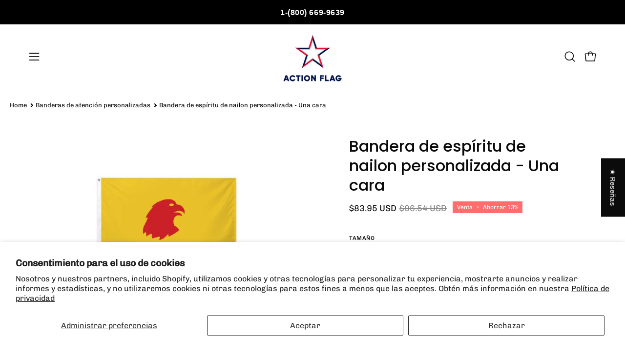

--- FILE ---
content_type: text/html; charset=utf-8
request_url: https://actionflag.com/es/collections/custom-attention-flags/products/custom-nylon-spirit-flag-single-sided
body_size: 75224
content:
<!doctype html>
<html class="no-touch page-loading" lang="es">
  <head><meta charset="utf-8">
<meta http-equiv="X-UA-Compatible" content="IE=edge">
<meta name="viewport" content="width=device-width, height=device-height, initial-scale=1.0, minimum-scale=1.0">
<link rel="canonical" href="https://actionflag.com/es/products/custom-nylon-spirit-flag-single-sided"><link rel="preconnect" href="https://fonts.shopifycdn.com" crossorigin><link rel="preload" as="font" href="//actionflag.com/cdn/fonts/chivo/chivo_n4.059fadbbf52d9f02350103459eb216e4b24c4661.woff2" type="font/woff2" crossorigin><link rel="preload" as="font" href="//actionflag.com/cdn/fonts/poppins/poppins_n5.ad5b4b72b59a00358afc706450c864c3c8323842.woff2" type="font/woff2" crossorigin><link rel="preload" as="image" href="//actionflag.com/cdn/shop/t/24/assets/loading.svg?v=91665432863842511931763148239"><style data-shopify>

  html:not(.page-loading) .loading-overlay { opacity: 0; visibility: hidden; pointer-events: none; animation: fadeOut 1s ease; transition: visibility 0s linear 1s; }

  .loading-overlay { position: fixed; top: 0; left: 0; z-index: 99999; width: 100vw; height: 100vh; display: flex; align-items: center; justify-content: center; background: var(--overlay-bg, var(--COLOR-BLACK-WHITE)); }</style><style data-shopify>.loader__image__holder { position: absolute; top: 0; left: 0; width: 100%; height: 100%; font-size: 0; display: none; align-items: center; justify-content: center; animation: pulse-loading 2s infinite ease-in-out; }
    .loader__image__holder:has(.loader__image--fallback) { animation: none; }
    .loading-image .loader__image__holder { display: flex; }
    .loader__image { max-width: 150px; height: auto; object-fit: contain; }
    .loading-image .loader__image--fallback { width: 150px; height: 150px; max-width: 150px; mask: var(--loading-svg) center center/contain no-repeat; background: var(--overlay-bg-svg, var(--COLOR-WHITE-BLACK)); }</style><script>
    const loadingAppearance = "once";
    const loaded = sessionStorage.getItem('loaded');

    if (loadingAppearance === 'once') {
      if (loaded === null) {
        sessionStorage.setItem('loaded', true);
        document.documentElement.classList.add('loading-image');
      }
    } else {
      document.documentElement.classList.add('loading-image');
    }
  </script><link rel="shortcut icon" href="//actionflag.com/cdn/shop/files/Action-Flag-Master_32x32.png?v=1699408709" type="image/png">
<title>Bandera de espíritu de nailon personalizada - Una cara
  
  
   &ndash; Action Flag</title><meta name="description" content="Experimente la bandera de espíritu de nailon personalizada de Action Flags: una cara. Fabricado con materiales de calidad comercial aquí en los EE. UU. Perfecto para gobiernos, empresas y grupos de veteranos.">

<meta property="og:site_name" content="Action Flag">
<meta property="og:url" content="https://actionflag.com/es/products/custom-nylon-spirit-flag-single-sided">
<meta property="og:title" content="Bandera de espíritu de nailon personalizada - Una cara">
<meta property="og:type" content="product">
<meta property="og:description" content="Experimente la bandera de espíritu de nailon personalizada de Action Flags: una cara. Fabricado con materiales de calidad comercial aquí en los EE. UU. Perfecto para gobiernos, empresas y grupos de veteranos."><meta property="og:image" content="http://actionflag.com/cdn/shop/products/custom-nylon-spirit-flag-single-sided-9137606.webp?v=1752896940">
  <meta property="og:image:secure_url" content="https://actionflag.com/cdn/shop/products/custom-nylon-spirit-flag-single-sided-9137606.webp?v=1752896940">
  <meta property="og:image:width" content="800">
  <meta property="og:image:height" content="800"><meta property="og:price:amount" content="83.95">
  <meta property="og:price:currency" content="USD"><meta name="twitter:site" content="@ActionFlag"><meta name="twitter:card" content="summary_large_image">
<meta name="twitter:title" content="Bandera de espíritu de nailon personalizada - Una cara">
<meta name="twitter:description" content="Experimente la bandera de espíritu de nailon personalizada de Action Flags: una cara. Fabricado con materiales de calidad comercial aquí en los EE. UU. Perfecto para gobiernos, empresas y grupos de veteranos."><style data-shopify>@font-face {
  font-family: Poppins;
  font-weight: 500;
  font-style: normal;
  font-display: swap;
  src: url("//actionflag.com/cdn/fonts/poppins/poppins_n5.ad5b4b72b59a00358afc706450c864c3c8323842.woff2") format("woff2"),
       url("//actionflag.com/cdn/fonts/poppins/poppins_n5.33757fdf985af2d24b32fcd84c9a09224d4b2c39.woff") format("woff");
}

    @font-face {
  font-family: Chivo;
  font-weight: 400;
  font-style: normal;
  font-display: swap;
  src: url("//actionflag.com/cdn/fonts/chivo/chivo_n4.059fadbbf52d9f02350103459eb216e4b24c4661.woff2") format("woff2"),
       url("//actionflag.com/cdn/fonts/chivo/chivo_n4.f2f8fca8b7ff9f510fa7f09ffe5448b3504bccf5.woff") format("woff");
}

    @font-face {
  font-family: "Space Mono";
  font-weight: 400;
  font-style: normal;
  font-display: swap;
  src: url("//actionflag.com/cdn/fonts/space_mono/spacemono_n4.9ee60bbbb57a3b43dbcb22a7f53e18140cb3b40f.woff2") format("woff2"),
       url("//actionflag.com/cdn/fonts/space_mono/spacemono_n4.0c1ebe3659065af9a832b4a469bdd1fdc9521024.woff") format("woff");
}

    @font-face {
  font-family: Pacifico;
  font-weight: 400;
  font-style: normal;
  font-display: swap;
  src: url("//actionflag.com/cdn/fonts/pacifico/pacifico_n4.70d15be9aa2255257fe626d87fbc1ed38436b047.woff2") format("woff2"),
       url("//actionflag.com/cdn/fonts/pacifico/pacifico_n4.a3007cff6385e4e75c208a720cd121ff3558d293.woff") format("woff");
}


    
      @font-face {
  font-family: Poppins;
  font-weight: 600;
  font-style: normal;
  font-display: swap;
  src: url("//actionflag.com/cdn/fonts/poppins/poppins_n6.aa29d4918bc243723d56b59572e18228ed0786f6.woff2") format("woff2"),
       url("//actionflag.com/cdn/fonts/poppins/poppins_n6.5f815d845fe073750885d5b7e619ee00e8111208.woff") format("woff");
}

    

    
      @font-face {
  font-family: Poppins;
  font-weight: 100;
  font-style: normal;
  font-display: swap;
  src: url("//actionflag.com/cdn/fonts/poppins/poppins_n1.91f1f2f2f3840810961af59e3a012dcc97d8ef59.woff2") format("woff2"),
       url("//actionflag.com/cdn/fonts/poppins/poppins_n1.58d050ae3fe39914ce84b159a8c37ae874d01bfc.woff") format("woff");
}

    

    
      @font-face {
  font-family: Poppins;
  font-weight: 700;
  font-style: normal;
  font-display: swap;
  src: url("//actionflag.com/cdn/fonts/poppins/poppins_n7.56758dcf284489feb014a026f3727f2f20a54626.woff2") format("woff2"),
       url("//actionflag.com/cdn/fonts/poppins/poppins_n7.f34f55d9b3d3205d2cd6f64955ff4b36f0cfd8da.woff") format("woff");
}

    

    
      @font-face {
  font-family: Chivo;
  font-weight: 100;
  font-style: normal;
  font-display: swap;
  src: url("//actionflag.com/cdn/fonts/chivo/chivo_n1.4b2351ded2a8436c3479fd3f4338a07ee8e215ed.woff2") format("woff2"),
       url("//actionflag.com/cdn/fonts/chivo/chivo_n1.0f0cd8bbf54d5ed9f15989b3831604e4c6891afd.woff") format("woff");
}

    

    
      @font-face {
  font-family: Chivo;
  font-weight: 500;
  font-style: normal;
  font-display: swap;
  src: url("//actionflag.com/cdn/fonts/chivo/chivo_n5.c125a8c4bc0d09495fd5b46de945af4518af33bf.woff2") format("woff2"),
       url("//actionflag.com/cdn/fonts/chivo/chivo_n5.267686de1c9b5937c512531b839eb191c57b8b51.woff") format("woff");
}

    

    
      @font-face {
  font-family: Chivo;
  font-weight: 400;
  font-style: italic;
  font-display: swap;
  src: url("//actionflag.com/cdn/fonts/chivo/chivo_i4.95e9c0ba514943a715970b2897b31bdfdc9132b8.woff2") format("woff2"),
       url("//actionflag.com/cdn/fonts/chivo/chivo_i4.31da6515f3970f86ac14321ace1609bd161f315f.woff") format("woff");
}

    

    
      @font-face {
  font-family: Chivo;
  font-weight: 700;
  font-style: italic;
  font-display: swap;
  src: url("//actionflag.com/cdn/fonts/chivo/chivo_i7.0e5a75162c3ca7258edd3d59adf64e0fd118a226.woff2") format("woff2"),
       url("//actionflag.com/cdn/fonts/chivo/chivo_i7.f9fd944b04861b64efaebd9de502668b4b566567.woff") format("woff");
}

    

    
      @font-face {
  font-family: "Space Mono";
  font-weight: 700;
  font-style: normal;
  font-display: swap;
  src: url("//actionflag.com/cdn/fonts/space_mono/spacemono_n7.508dbd51f810465f80674aa16b57dbed9d939476.woff2") format("woff2"),
       url("//actionflag.com/cdn/fonts/space_mono/spacemono_n7.33dc758a163f8921951e545f3e66fea4986535cf.woff") format("woff");
}

    

    

    
      :root,
      .color-scheme-1 {--COLOR-BODY-BG-OPPOSITE-ALPHA-25: rgba(0, 0, 0, 0.25);
        --COLOR-PRIMARY-OPPOSITE: #ffffff;
        --COLOR-PRIMARY-LIGHTEN-DARKEN-ALPHA-20: rgba(37, 37, 37, 0.2);
        --COLOR-PRIMARY-LIGHTEN-DARKEN-ALPHA-30: rgba(37, 37, 37, 0.3);

        --PRIMARY-BUTTONS-COLOR-BG: #0b0b0b;
        --PRIMARY-BUTTONS-COLOR-TEXT: #ffffff;
        --PRIMARY-BUTTONS-COLOR-TEXT-ALPHA-10: rgba(255, 255, 255, 0.1);
        --PRIMARY-BUTTONS-COLOR-BORDER: #0b0b0b;
        --PRIMARY-BUTTONS-COLOR-HOVER: rgba(255, 255, 255, 0.2);

        --PRIMARY-BUTTONS-COLOR-LIGHTEN-DARKEN: #252525;

        --PRIMARY-BUTTONS-COLOR-ALPHA-05: rgba(11, 11, 11, 0.05);
        --PRIMARY-BUTTONS-COLOR-ALPHA-10: rgba(11, 11, 11, 0.1);
        --PRIMARY-BUTTONS-COLOR-ALPHA-50: rgba(11, 11, 11, 0.5);--COLOR-SECONDARY-OPPOSITE: #000000;
        --COLOR-SECONDARY-OPPOSITE-ALPHA-20: rgba(0, 0, 0, 0.2);
        --COLOR-SECONDARY-LIGHTEN-DARKEN-ALPHA-20: rgba(230, 230, 230, 0.2);
        --COLOR-SECONDARY-LIGHTEN-DARKEN-ALPHA-30: rgba(230, 230, 230, 0.3);

        --SECONDARY-BUTTONS-COLOR-BG: #ffffff;
        --SECONDARY-BUTTONS-COLOR-TEXT: #000000;
        --SECONDARY-BUTTONS-COLOR-TEXT-ALPHA-10: rgba(0, 0, 0, 0.1);
        --SECONDARY-BUTTONS-COLOR-BORDER: #ffffff;

        --SECONDARY-BUTTONS-COLOR-ALPHA-05: rgba(255, 255, 255, 0.05);
        --SECONDARY-BUTTONS-COLOR-ALPHA-10: rgba(255, 255, 255, 0.1);
        --SECONDARY-BUTTONS-COLOR-ALPHA-50: rgba(255, 255, 255, 0.5);--OUTLINE-BUTTONS-PRIMARY-BG: transparent;
        --OUTLINE-BUTTONS-PRIMARY-TEXT: #0b0b0b;
        --OUTLINE-BUTTONS-PRIMARY-TEXT-ALPHA-10: rgba(11, 11, 11, 0.1);
        --OUTLINE-BUTTONS-PRIMARY-BORDER: #0b0b0b;
        --OUTLINE-BUTTONS-PRIMARY-BG-HOVER: rgba(37, 37, 37, 0.2);

        --OUTLINE-BUTTONS-SECONDARY-BG: transparent;
        --OUTLINE-BUTTONS-SECONDARY-TEXT: #ffffff;
        --OUTLINE-BUTTONS-SECONDARY-TEXT-ALPHA-10: rgba(255, 255, 255, 0.1);
        --OUTLINE-BUTTONS-SECONDARY-BORDER: #ffffff;
        --OUTLINE-BUTTONS-SECONDARY-BG-HOVER: rgba(230, 230, 230, 0.2);

        --OUTLINE-BUTTONS-WHITE-BG: transparent;
        --OUTLINE-BUTTONS-WHITE-TEXT: #ffffff;
        --OUTLINE-BUTTONS-WHITE-TEXT-ALPHA-10: rgba(255, 255, 255, 0.1);
        --OUTLINE-BUTTONS-WHITE-BORDER: #ffffff;

        --OUTLINE-BUTTONS-BLACK-BG: transparent;
        --OUTLINE-BUTTONS-BLACK-TEXT: #000000;
        --OUTLINE-BUTTONS-BLACK-TEXT-ALPHA-10: rgba(0, 0, 0, 0.1);
        --OUTLINE-BUTTONS-BLACK-BORDER: #000000;--OUTLINE-SOLID-BUTTONS-PRIMARY-BG: #0b0b0b;
        --OUTLINE-SOLID-BUTTONS-PRIMARY-TEXT: #ffffff;
        --OUTLINE-SOLID-BUTTONS-PRIMARY-TEXT-ALPHA-10: rgba(255, 255, 255, 0.1);
        --OUTLINE-SOLID-BUTTONS-PRIMARY-BORDER: #ffffff;
        --OUTLINE-SOLID-BUTTONS-PRIMARY-BG-HOVER: rgba(255, 255, 255, 0.2);

        --OUTLINE-SOLID-BUTTONS-SECONDARY-BG: #ffffff;
        --OUTLINE-SOLID-BUTTONS-SECONDARY-TEXT: #000000;
        --OUTLINE-SOLID-BUTTONS-SECONDARY-TEXT-ALPHA-10: rgba(0, 0, 0, 0.1);
        --OUTLINE-SOLID-BUTTONS-SECONDARY-BORDER: #000000;
        --OUTLINE-SOLID-BUTTONS-SECONDARY-BG-HOVER: rgba(0, 0, 0, 0.2);

        --OUTLINE-SOLID-BUTTONS-WHITE-BG: #ffffff;
        --OUTLINE-SOLID-BUTTONS-WHITE-TEXT: #000000;
        --OUTLINE-SOLID-BUTTONS-WHITE-TEXT-ALPHA-10: rgba(0, 0, 0, 0.1);
        --OUTLINE-SOLID-BUTTONS-WHITE-BORDER: #000000;

        --OUTLINE-SOLID-BUTTONS-BLACK-BG: #000000;
        --OUTLINE-SOLID-BUTTONS-BLACK-TEXT: #ffffff;
        --OUTLINE-SOLID-BUTTONS-BLACK-TEXT-ALPHA-10: rgba(255, 255, 255, 0.1);
        --OUTLINE-SOLID-BUTTONS-BLACK-BORDER: #ffffff;--COLOR-HEADING: #0b0b0b;
        --COLOR-TEXT: #0b0b0b;
        --COLOR-TEXT-DARKEN: #000000;
        --COLOR-TEXT-LIGHTEN: #3e3e3e;
        --COLOR-TEXT-ALPHA-5: rgba(11, 11, 11, 0.05);
        --COLOR-TEXT-ALPHA-8: rgba(11, 11, 11, 0.08);
        --COLOR-TEXT-ALPHA-10: rgba(11, 11, 11, 0.1);
        --COLOR-TEXT-ALPHA-15: rgba(11, 11, 11, 0.15);
        --COLOR-TEXT-ALPHA-20: rgba(11, 11, 11, 0.2);
        --COLOR-TEXT-ALPHA-25: rgba(11, 11, 11, 0.25);
        --COLOR-TEXT-ALPHA-50: rgba(11, 11, 11, 0.5);
        --COLOR-TEXT-ALPHA-60: rgba(11, 11, 11, 0.6);
        --COLOR-TEXT-ALPHA-85: rgba(11, 11, 11, 0.85);

        --COLOR-BG-RGB: 255, 255, 255;
        --COLOR-BG-GRADIENT: #ffffff;
        --COLOR-BG: #ffffff;
        --COLOR-BG-ALPHA-25: rgba(255, 255, 255, 0.25);
        --COLOR-BG-ALPHA-35: rgba(255, 255, 255, 0.35);
        --COLOR-BG-ALPHA-60: rgba(255, 255, 255, 0.6);
        --COLOR-BG-ALPHA-65: rgba(255, 255, 255, 0.65);
        --COLOR-BG-ALPHA-85: rgba(255, 255, 255, 0.85);
        --COLOR-BG-DARKEN: #e6e6e6;
        --COLOR-BG-LIGHTEN-DARKEN: #e6e6e6;
        --COLOR-BG-LIGHTEN-DARKEN-SHIMMER-BG: #fafafa;
        --COLOR-BG-LIGHTEN-DARKEN-SHIMMER-EFFECT: #f5f5f5;
        --COLOR-BG-LIGHTEN-DARKEN-SHIMMER-ENHANCEMENT: #000000;
        --COLOR-BG-LIGHTEN-DARKEN-FOREGROUND: #f7f7f7;
        --COLOR-BG-LIGHTEN-DARKEN-HIGHLIGHT: #d9d9d9;
        --COLOR-BG-LIGHTEN-DARKEN-SEARCH-LOADER: #cccccc;
        --COLOR-BG-LIGHTEN-DARKEN-SEARCH-LOADER-LINE: #e6e6e6;
        --COLOR-BG-LIGHTEN-DARKEN-2: #cdcdcd;
        --COLOR-BG-LIGHTEN-DARKEN-3: #c0c0c0;
        --COLOR-BG-LIGHTEN-DARKEN-4: #b3b3b3;
        --COLOR-BG-LIGHTEN-DARKEN-5: #a6a6a6;
        --COLOR-BG-LIGHTEN-DARKEN-6: #9a9a9a;
        --COLOR-BG-LIGHTEN-DARKEN-CONTRAST: #b3b3b3;
        --COLOR-BG-LIGHTEN-DARKEN-CONTRAST-2: #a6a6a6;
        --COLOR-BG-LIGHTEN-DARKEN-CONTRAST-3: #999999;
        --COLOR-BG-LIGHTEN-DARKEN-CONTRAST-4: #8c8c8c;
        --COLOR-BG-LIGHTEN-DARKEN-CONTRAST-5: #808080;
        --COLOR-BG-LIGHTEN-DARKEN-CONTRAST-6: #737373;

        --COLOR-INPUT-BG: #ffffff;

        --COLOR-ACCENT: #fff7f2;
        --COLOR-ACCENT-TEXT: #000;
        --COLOR-ACCENT-OPPOSITE: #000000;
        --COLOR-ACCENT-MIX-ALPHA: rgba(128, 124, 121, 0.25);

        --COLOR-BORDER: #000000;
        --COLOR-BORDER-ALPHA-15: rgba(0, 0, 0, 0.15);
        --COLOR-BORDER-ALPHA-30: rgba(0, 0, 0, 0.3);
        --COLOR-BORDER-ALPHA-50: rgba(0, 0, 0, 0.5);
        --COLOR-BORDER-ALPHA-65: rgba(0, 0, 0, 0.65);
        --COLOR-BORDER-LIGHTEN-DARKEN: #4d4d4d;
        --COLOR-BORDER-HAIRLINE: #f7f7f7;
        --COLOR-LINK: #000000;
        --COLOR-BG-OVERLAY: rgba(0, 0, 0, 0.15);--COLOR-QUICK-ADD-BG: #ffffff;
        --COLOR-QUICK-ADD-TEXT: #000000;--COLOR-UPSELLS-BG: #f7f6f4;
        --COLOR-UPSELLS-TEXT: #0b0b0b;
        --COLOR-UPSELLS-TEXT-LIGHTEN: #3e3e3e;
        --COLOR-UPSELLS-DISABLED-GREY-DARKEN: rgba(11, 11, 11, 0.45);
        --UPSELLS-HEIGHT: 130px;
        --UPSELLS-IMAGE-WIDTH: 30%;

        --COLOR-DISABLED-GREY: rgba(11, 11, 11, 0.05);
        --COLOR-DISABLED-GREY-DARKEN: rgba(11, 11, 11, 0.45);

        /* Dynamic color variables */
        --bg: var(--COLOR-BG-GRADIENT, var(--COLOR-BG));
        --text: var(--COLOR-TEXT);
        --heading: var(--COLOR-HEADING);
        --accent: var(--COLOR-ACCENT);
        --border: var(--COLOR-BORDER);
        --bg-alpha-25: var(--COLOR-BG-ALPHA-25);
        --bg-alpha-35: var(--COLOR-BG-ALPHA-35);
        --bg-alpha-60: var(--COLOR-BG-ALPHA-60);
        --bg-darken: var(--COLOR-BG-DARKEN);
        --bg-lighten-darken: var(--COLOR-BG-LIGHTEN-DARKEN);
        --bg-lighten-darken-shimmer-bg: var(--COLOR-BG-LIGHTEN-DARKEN-SHIMMER-BG);
        --bg-lighten-darken-shimmer-effect: var(--COLOR-BG-LIGHTEN-DARKEN-SHIMMER-EFFECT);
        --bg-lighten-darken-shimmer-enhancement: var(--COLOR-BG-LIGHTEN-DARKEN-SHIMMER-ENHANCEMENT);
        --bg-lighten-darken-foreground: var(--COLOR-BG-LIGHTEN-DARKEN-FOREGROUND);
        --bg-lighten-darken-highlight: var(--COLOR-BG-LIGHTEN-DARKEN-HIGHLIGHT);
        --bg-lighten-darken-search-loader: var(--COLOR-BG-LIGHTEN-DARKEN-SEARCH-LOADER);
        --bg-lighten-darken-search-loader-line: var(--COLOR-BG-LIGHTEN-DARKEN-SEARCH-LOADER-LINE);
        --bg-lighten-darken-contrast: var(--COLOR-BG-LIGHTEN-DARKEN-CONTRAST);
        --overlay: #0000004d;
        --bg-overlay: rgba(255, 255, 255, 0.5);
        --link: var(--COLOR-LINK);
        --text-darken: var(--COLOR-TEXT-DARKEN);
        --text-lighten: var(--COLOR-TEXT-LIGHTEN);
        --text-alpha-5: var(--COLOR-TEXT-ALPHA-5);
        --text-alpha-8: var(--COLOR-TEXT-ALPHA-8);
        --text-alpha-10: var(--COLOR-TEXT-ALPHA-10);
        --text-alpha-15: var(--COLOR-TEXT-ALPHA-15);
        --text-alpha-25: var(--COLOR-TEXT-ALPHA-25);
        --text-alpha-50: var(--COLOR-TEXT-ALPHA-50);
        --text-alpha-60: var(--COLOR-TEXT-ALPHA-60);
        --text-alpha-85: var(--COLOR-TEXT-ALPHA-85);
        --accent-text: var(--COLOR-ACCENT-TEXT);
        --sale-bg: var(--COLOR-SALE-BG);
        --sale-text: var(--COLOR-SALE-TEXT);
        --custom-bg: var(--COLOR-CUSTOM-BG);
        --custom-text: var(--COLOR-CUSTOM-TEXT);
        --sold-bg: var(--COLOR-SOLD-BG);
        --sold-text: var(--COLOR-SOLD-TEXT);
        --saving-bg: var(--COLOR-SAVING-BG);
        --saving-text: var(--COLOR-SAVING-TEXT);
        --input-bg: var(--COLOR-INPUT-BG);
        --border-alpha-15: var(--COLOR-BORDER-ALPHA-15);
        --border-alpha-30: var(--COLOR-BORDER-ALPHA-30);
        --border-alpha-50: var(--COLOR-BORDER-ALPHA-50);
        --border-alpha-65: var(--COLOR-BORDER-ALPHA-65);
        --border-lighten-darken: var(--COLOR-BORDER-LIGHTEN-DARKEN);
        --hairline: var(--COLOR-BORDER-HAIRLINE);
        --error: var(--COLOR-ERROR);
        --error-bg: var(--COLOR-ERROR-BG);
        --success: var(--COLOR-SUCCESS);
        --success-bg: var(--COLOR-SUCCESS-BG);
        --disabled-grey: var(--COLOR-DISABLED-GREY);
        --disabled-grey-darken: var(--COLOR-DISABLED-GREY-DARKEN);
        --white: var(--COLOR-WHITE);
        --white-darken: var(--COLOR-WHITE-DARKEN);
        --white-alpha-10: var(--COLOR-WHITE-ALPHA-10);
        --white-alpha-20: var(--COLOR-WHITE-ALPHA-20);
        --white-alpha-25: var(--COLOR-WHITE-ALPHA-25);
        --white-alpha-50: var(--COLOR-WHITE-ALPHA-50);
        --white-alpha-60: var(--COLOR-WHITE-ALPHA-60);
        --black: var(--COLOR-BLACK);
        --black-lighten: var(--COLOR-BLACK-LIGHTEN);
        --black-alpha-05: var(--COLOR-BLACK-ALPHA-05);
        --black-alpha-10: var(--COLOR-BLACK-ALPHA-10);
        --black-alpha-20: var(--COLOR-BLACK-ALPHA-20);
        --black-alpha-25: var(--COLOR-BLACK-ALPHA-25);
        --black-alpha-50: var(--COLOR-BLACK-ALPHA-50);
        --black-alpha-60: var(--COLOR-BLACK-ALPHA-60);
        --upsells-bg: var(--COLOR-UPSELLS-BG);
        --upsells-text: var(--COLOR-UPSELLS-TEXT);
        --upsells-text-lighten: var(--COLOR-UPSELLS-TEXT-LIGHTEN);
        --upsells-disabled-grey-darken: var(--COLOR-UPSELLS-DISABLED-GREY-DARKEN);
      }
    
      
      .color-scheme-2 {--COLOR-BODY-BG-OPPOSITE-ALPHA-25: rgba(0, 0, 0, 0.25);
        --COLOR-PRIMARY-OPPOSITE: #000000;
        --COLOR-PRIMARY-LIGHTEN-DARKEN-ALPHA-20: rgba(226, 222, 214, 0.2);
        --COLOR-PRIMARY-LIGHTEN-DARKEN-ALPHA-30: rgba(226, 222, 214, 0.3);

        --PRIMARY-BUTTONS-COLOR-BG: #f7f6f4;
        --PRIMARY-BUTTONS-COLOR-TEXT: #000000;
        --PRIMARY-BUTTONS-COLOR-TEXT-ALPHA-10: rgba(0, 0, 0, 0.1);
        --PRIMARY-BUTTONS-COLOR-BORDER: #f7f6f4;
        --PRIMARY-BUTTONS-COLOR-HOVER: rgba(0, 0, 0, 0.2);

        --PRIMARY-BUTTONS-COLOR-LIGHTEN-DARKEN: #e2ded6;

        --PRIMARY-BUTTONS-COLOR-ALPHA-05: rgba(247, 246, 244, 0.05);
        --PRIMARY-BUTTONS-COLOR-ALPHA-10: rgba(247, 246, 244, 0.1);
        --PRIMARY-BUTTONS-COLOR-ALPHA-50: rgba(247, 246, 244, 0.5);--COLOR-SECONDARY-OPPOSITE: #ffffff;
        --COLOR-SECONDARY-OPPOSITE-ALPHA-20: rgba(255, 255, 255, 0.2);
        --COLOR-SECONDARY-LIGHTEN-DARKEN-ALPHA-20: rgba(37, 37, 37, 0.2);
        --COLOR-SECONDARY-LIGHTEN-DARKEN-ALPHA-30: rgba(37, 37, 37, 0.3);

        --SECONDARY-BUTTONS-COLOR-BG: #0b0b0b;
        --SECONDARY-BUTTONS-COLOR-TEXT: #ffffff;
        --SECONDARY-BUTTONS-COLOR-TEXT-ALPHA-10: rgba(255, 255, 255, 0.1);
        --SECONDARY-BUTTONS-COLOR-BORDER: #0b0b0b;

        --SECONDARY-BUTTONS-COLOR-ALPHA-05: rgba(11, 11, 11, 0.05);
        --SECONDARY-BUTTONS-COLOR-ALPHA-10: rgba(11, 11, 11, 0.1);
        --SECONDARY-BUTTONS-COLOR-ALPHA-50: rgba(11, 11, 11, 0.5);--OUTLINE-BUTTONS-PRIMARY-BG: transparent;
        --OUTLINE-BUTTONS-PRIMARY-TEXT: #f7f6f4;
        --OUTLINE-BUTTONS-PRIMARY-TEXT-ALPHA-10: rgba(247, 246, 244, 0.1);
        --OUTLINE-BUTTONS-PRIMARY-BORDER: #f7f6f4;
        --OUTLINE-BUTTONS-PRIMARY-BG-HOVER: rgba(226, 222, 214, 0.2);

        --OUTLINE-BUTTONS-SECONDARY-BG: transparent;
        --OUTLINE-BUTTONS-SECONDARY-TEXT: #0b0b0b;
        --OUTLINE-BUTTONS-SECONDARY-TEXT-ALPHA-10: rgba(11, 11, 11, 0.1);
        --OUTLINE-BUTTONS-SECONDARY-BORDER: #0b0b0b;
        --OUTLINE-BUTTONS-SECONDARY-BG-HOVER: rgba(37, 37, 37, 0.2);

        --OUTLINE-BUTTONS-WHITE-BG: transparent;
        --OUTLINE-BUTTONS-WHITE-TEXT: #ffffff;
        --OUTLINE-BUTTONS-WHITE-TEXT-ALPHA-10: rgba(255, 255, 255, 0.1);
        --OUTLINE-BUTTONS-WHITE-BORDER: #ffffff;

        --OUTLINE-BUTTONS-BLACK-BG: transparent;
        --OUTLINE-BUTTONS-BLACK-TEXT: #000000;
        --OUTLINE-BUTTONS-BLACK-TEXT-ALPHA-10: rgba(0, 0, 0, 0.1);
        --OUTLINE-BUTTONS-BLACK-BORDER: #000000;--OUTLINE-SOLID-BUTTONS-PRIMARY-BG: #f7f6f4;
        --OUTLINE-SOLID-BUTTONS-PRIMARY-TEXT: #000000;
        --OUTLINE-SOLID-BUTTONS-PRIMARY-TEXT-ALPHA-10: rgba(0, 0, 0, 0.1);
        --OUTLINE-SOLID-BUTTONS-PRIMARY-BORDER: #000000;
        --OUTLINE-SOLID-BUTTONS-PRIMARY-BG-HOVER: rgba(0, 0, 0, 0.2);

        --OUTLINE-SOLID-BUTTONS-SECONDARY-BG: #0b0b0b;
        --OUTLINE-SOLID-BUTTONS-SECONDARY-TEXT: #ffffff;
        --OUTLINE-SOLID-BUTTONS-SECONDARY-TEXT-ALPHA-10: rgba(255, 255, 255, 0.1);
        --OUTLINE-SOLID-BUTTONS-SECONDARY-BORDER: #ffffff;
        --OUTLINE-SOLID-BUTTONS-SECONDARY-BG-HOVER: rgba(255, 255, 255, 0.2);

        --OUTLINE-SOLID-BUTTONS-WHITE-BG: #ffffff;
        --OUTLINE-SOLID-BUTTONS-WHITE-TEXT: #000000;
        --OUTLINE-SOLID-BUTTONS-WHITE-TEXT-ALPHA-10: rgba(0, 0, 0, 0.1);
        --OUTLINE-SOLID-BUTTONS-WHITE-BORDER: #000000;

        --OUTLINE-SOLID-BUTTONS-BLACK-BG: #000000;
        --OUTLINE-SOLID-BUTTONS-BLACK-TEXT: #ffffff;
        --OUTLINE-SOLID-BUTTONS-BLACK-TEXT-ALPHA-10: rgba(255, 255, 255, 0.1);
        --OUTLINE-SOLID-BUTTONS-BLACK-BORDER: #ffffff;--COLOR-HEADING: #000000;
        --COLOR-TEXT: #000000;
        --COLOR-TEXT-DARKEN: #000000;
        --COLOR-TEXT-LIGHTEN: #333333;
        --COLOR-TEXT-ALPHA-5: rgba(0, 0, 0, 0.05);
        --COLOR-TEXT-ALPHA-8: rgba(0, 0, 0, 0.08);
        --COLOR-TEXT-ALPHA-10: rgba(0, 0, 0, 0.1);
        --COLOR-TEXT-ALPHA-15: rgba(0, 0, 0, 0.15);
        --COLOR-TEXT-ALPHA-20: rgba(0, 0, 0, 0.2);
        --COLOR-TEXT-ALPHA-25: rgba(0, 0, 0, 0.25);
        --COLOR-TEXT-ALPHA-50: rgba(0, 0, 0, 0.5);
        --COLOR-TEXT-ALPHA-60: rgba(0, 0, 0, 0.6);
        --COLOR-TEXT-ALPHA-85: rgba(0, 0, 0, 0.85);

        --COLOR-BG-RGB: 255, 247, 242;
        --COLOR-BG-GRADIENT: #fff7f2;
        --COLOR-BG: #fff7f2;
        --COLOR-BG-ALPHA-25: rgba(255, 247, 242, 0.25);
        --COLOR-BG-ALPHA-35: rgba(255, 247, 242, 0.35);
        --COLOR-BG-ALPHA-60: rgba(255, 247, 242, 0.6);
        --COLOR-BG-ALPHA-65: rgba(255, 247, 242, 0.65);
        --COLOR-BG-ALPHA-85: rgba(255, 247, 242, 0.85);
        --COLOR-BG-DARKEN: #ffd8bf;
        --COLOR-BG-LIGHTEN-DARKEN: #ffd8bf;
        --COLOR-BG-LIGHTEN-DARKEN-SHIMMER-BG: #fff1e8;
        --COLOR-BG-LIGHTEN-DARKEN-SHIMMER-EFFECT: #ffeade;
        --COLOR-BG-LIGHTEN-DARKEN-SHIMMER-ENHANCEMENT: #000000;
        --COLOR-BG-LIGHTEN-DARKEN-FOREGROUND: #ffeee3;
        --COLOR-BG-LIGHTEN-DARKEN-HIGHLIGHT: #ffc8a6;
        --COLOR-BG-LIGHTEN-DARKEN-SEARCH-LOADER: #ffb88c;
        --COLOR-BG-LIGHTEN-DARKEN-SEARCH-LOADER-LINE: #ffd8bf;
        --COLOR-BG-LIGHTEN-DARKEN-2: #ffb98c;
        --COLOR-BG-LIGHTEN-DARKEN-3: #ffa972;
        --COLOR-BG-LIGHTEN-DARKEN-4: #ff9a59;
        --COLOR-BG-LIGHTEN-DARKEN-5: #ff8a40;
        --COLOR-BG-LIGHTEN-DARKEN-6: #ff7b26;
        --COLOR-BG-LIGHTEN-DARKEN-CONTRAST: #ff9959;
        --COLOR-BG-LIGHTEN-DARKEN-CONTRAST-2: #ff8940;
        --COLOR-BG-LIGHTEN-DARKEN-CONTRAST-3: #ff7926;
        --COLOR-BG-LIGHTEN-DARKEN-CONTRAST-4: #ff6a0d;
        --COLOR-BG-LIGHTEN-DARKEN-CONTRAST-5: #f25d00;
        --COLOR-BG-LIGHTEN-DARKEN-CONTRAST-6: #d95300;

        --COLOR-INPUT-BG: #fff7f2;

        --COLOR-ACCENT: #d02e2e;
        --COLOR-ACCENT-TEXT: #fff;
        --COLOR-ACCENT-OPPOSITE: #ffffff;
        --COLOR-ACCENT-MIX-ALPHA: rgba(104, 23, 23, 0.1);

        --COLOR-BORDER: #000000;
        --COLOR-BORDER-ALPHA-15: rgba(0, 0, 0, 0.15);
        --COLOR-BORDER-ALPHA-30: rgba(0, 0, 0, 0.3);
        --COLOR-BORDER-ALPHA-50: rgba(0, 0, 0, 0.5);
        --COLOR-BORDER-ALPHA-65: rgba(0, 0, 0, 0.65);
        --COLOR-BORDER-LIGHTEN-DARKEN: #4d4d4d;
        --COLOR-BORDER-HAIRLINE: #ffeee3;
        --COLOR-LINK: #000000;
        --COLOR-BG-OVERLAY: rgba(0, 0, 0, 0.15);--COLOR-QUICK-ADD-BG: #ffffff;
        --COLOR-QUICK-ADD-TEXT: #000000;--COLOR-UPSELLS-BG: #fff7f2;
        --COLOR-UPSELLS-TEXT: #000000;
        --COLOR-UPSELLS-TEXT-LIGHTEN: #333333;
        --COLOR-UPSELLS-DISABLED-GREY-DARKEN: rgba(0, 0, 0, 0.45);
        --UPSELLS-HEIGHT: 130px;
        --UPSELLS-IMAGE-WIDTH: 30%;

        --COLOR-DISABLED-GREY: rgba(0, 0, 0, 0.05);
        --COLOR-DISABLED-GREY-DARKEN: rgba(0, 0, 0, 0.45);

        /* Dynamic color variables */
        --bg: var(--COLOR-BG-GRADIENT, var(--COLOR-BG));
        --text: var(--COLOR-TEXT);
        --heading: var(--COLOR-HEADING);
        --accent: var(--COLOR-ACCENT);
        --border: var(--COLOR-BORDER);
        --bg-alpha-25: var(--COLOR-BG-ALPHA-25);
        --bg-alpha-35: var(--COLOR-BG-ALPHA-35);
        --bg-alpha-60: var(--COLOR-BG-ALPHA-60);
        --bg-darken: var(--COLOR-BG-DARKEN);
        --bg-lighten-darken: var(--COLOR-BG-LIGHTEN-DARKEN);
        --bg-lighten-darken-shimmer-bg: var(--COLOR-BG-LIGHTEN-DARKEN-SHIMMER-BG);
        --bg-lighten-darken-shimmer-effect: var(--COLOR-BG-LIGHTEN-DARKEN-SHIMMER-EFFECT);
        --bg-lighten-darken-shimmer-enhancement: var(--COLOR-BG-LIGHTEN-DARKEN-SHIMMER-ENHANCEMENT);
        --bg-lighten-darken-foreground: var(--COLOR-BG-LIGHTEN-DARKEN-FOREGROUND);
        --bg-lighten-darken-highlight: var(--COLOR-BG-LIGHTEN-DARKEN-HIGHLIGHT);
        --bg-lighten-darken-search-loader: var(--COLOR-BG-LIGHTEN-DARKEN-SEARCH-LOADER);
        --bg-lighten-darken-search-loader-line: var(--COLOR-BG-LIGHTEN-DARKEN-SEARCH-LOADER-LINE);
        --bg-lighten-darken-contrast: var(--COLOR-BG-LIGHTEN-DARKEN-CONTRAST);
        --overlay: #0000004d;
        --bg-overlay: rgba(255, 255, 255, 0.5);
        --link: var(--COLOR-LINK);
        --text-darken: var(--COLOR-TEXT-DARKEN);
        --text-lighten: var(--COLOR-TEXT-LIGHTEN);
        --text-alpha-5: var(--COLOR-TEXT-ALPHA-5);
        --text-alpha-8: var(--COLOR-TEXT-ALPHA-8);
        --text-alpha-10: var(--COLOR-TEXT-ALPHA-10);
        --text-alpha-15: var(--COLOR-TEXT-ALPHA-15);
        --text-alpha-25: var(--COLOR-TEXT-ALPHA-25);
        --text-alpha-50: var(--COLOR-TEXT-ALPHA-50);
        --text-alpha-60: var(--COLOR-TEXT-ALPHA-60);
        --text-alpha-85: var(--COLOR-TEXT-ALPHA-85);
        --accent-text: var(--COLOR-ACCENT-TEXT);
        --sale-bg: var(--COLOR-SALE-BG);
        --sale-text: var(--COLOR-SALE-TEXT);
        --custom-bg: var(--COLOR-CUSTOM-BG);
        --custom-text: var(--COLOR-CUSTOM-TEXT);
        --sold-bg: var(--COLOR-SOLD-BG);
        --sold-text: var(--COLOR-SOLD-TEXT);
        --saving-bg: var(--COLOR-SAVING-BG);
        --saving-text: var(--COLOR-SAVING-TEXT);
        --input-bg: var(--COLOR-INPUT-BG);
        --border-alpha-15: var(--COLOR-BORDER-ALPHA-15);
        --border-alpha-30: var(--COLOR-BORDER-ALPHA-30);
        --border-alpha-50: var(--COLOR-BORDER-ALPHA-50);
        --border-alpha-65: var(--COLOR-BORDER-ALPHA-65);
        --border-lighten-darken: var(--COLOR-BORDER-LIGHTEN-DARKEN);
        --hairline: var(--COLOR-BORDER-HAIRLINE);
        --error: var(--COLOR-ERROR);
        --error-bg: var(--COLOR-ERROR-BG);
        --success: var(--COLOR-SUCCESS);
        --success-bg: var(--COLOR-SUCCESS-BG);
        --disabled-grey: var(--COLOR-DISABLED-GREY);
        --disabled-grey-darken: var(--COLOR-DISABLED-GREY-DARKEN);
        --white: var(--COLOR-WHITE);
        --white-darken: var(--COLOR-WHITE-DARKEN);
        --white-alpha-10: var(--COLOR-WHITE-ALPHA-10);
        --white-alpha-20: var(--COLOR-WHITE-ALPHA-20);
        --white-alpha-25: var(--COLOR-WHITE-ALPHA-25);
        --white-alpha-50: var(--COLOR-WHITE-ALPHA-50);
        --white-alpha-60: var(--COLOR-WHITE-ALPHA-60);
        --black: var(--COLOR-BLACK);
        --black-lighten: var(--COLOR-BLACK-LIGHTEN);
        --black-alpha-05: var(--COLOR-BLACK-ALPHA-05);
        --black-alpha-10: var(--COLOR-BLACK-ALPHA-10);
        --black-alpha-20: var(--COLOR-BLACK-ALPHA-20);
        --black-alpha-25: var(--COLOR-BLACK-ALPHA-25);
        --black-alpha-50: var(--COLOR-BLACK-ALPHA-50);
        --black-alpha-60: var(--COLOR-BLACK-ALPHA-60);
        --upsells-bg: var(--COLOR-UPSELLS-BG);
        --upsells-text: var(--COLOR-UPSELLS-TEXT);
        --upsells-text-lighten: var(--COLOR-UPSELLS-TEXT-LIGHTEN);
        --upsells-disabled-grey-darken: var(--COLOR-UPSELLS-DISABLED-GREY-DARKEN);
      }
    
      
      .color-scheme-3 {--COLOR-BODY-BG-OPPOSITE-ALPHA-25: rgba(255, 255, 255, 0.25);
        --COLOR-PRIMARY-OPPOSITE: #000000;
        --COLOR-PRIMARY-LIGHTEN-DARKEN-ALPHA-20: rgba(255, 221, 191, 0.2);
        --COLOR-PRIMARY-LIGHTEN-DARKEN-ALPHA-30: rgba(255, 221, 191, 0.3);

        --PRIMARY-BUTTONS-COLOR-BG: #fff8f2;
        --PRIMARY-BUTTONS-COLOR-TEXT: #000000;
        --PRIMARY-BUTTONS-COLOR-TEXT-ALPHA-10: rgba(0, 0, 0, 0.1);
        --PRIMARY-BUTTONS-COLOR-BORDER: #fff8f2;
        --PRIMARY-BUTTONS-COLOR-HOVER: rgba(0, 0, 0, 0.2);

        --PRIMARY-BUTTONS-COLOR-LIGHTEN-DARKEN: #ffddbf;

        --PRIMARY-BUTTONS-COLOR-ALPHA-05: rgba(255, 248, 242, 0.05);
        --PRIMARY-BUTTONS-COLOR-ALPHA-10: rgba(255, 248, 242, 0.1);
        --PRIMARY-BUTTONS-COLOR-ALPHA-50: rgba(255, 248, 242, 0.5);--COLOR-SECONDARY-OPPOSITE: #000000;
        --COLOR-SECONDARY-OPPOSITE-ALPHA-20: rgba(0, 0, 0, 0.2);
        --COLOR-SECONDARY-LIGHTEN-DARKEN-ALPHA-20: rgba(226, 222, 214, 0.2);
        --COLOR-SECONDARY-LIGHTEN-DARKEN-ALPHA-30: rgba(226, 222, 214, 0.3);

        --SECONDARY-BUTTONS-COLOR-BG: #f7f6f4;
        --SECONDARY-BUTTONS-COLOR-TEXT: #000000;
        --SECONDARY-BUTTONS-COLOR-TEXT-ALPHA-10: rgba(0, 0, 0, 0.1);
        --SECONDARY-BUTTONS-COLOR-BORDER: #f7f6f4;

        --SECONDARY-BUTTONS-COLOR-ALPHA-05: rgba(247, 246, 244, 0.05);
        --SECONDARY-BUTTONS-COLOR-ALPHA-10: rgba(247, 246, 244, 0.1);
        --SECONDARY-BUTTONS-COLOR-ALPHA-50: rgba(247, 246, 244, 0.5);--OUTLINE-BUTTONS-PRIMARY-BG: transparent;
        --OUTLINE-BUTTONS-PRIMARY-TEXT: #fff8f2;
        --OUTLINE-BUTTONS-PRIMARY-TEXT-ALPHA-10: rgba(255, 248, 242, 0.1);
        --OUTLINE-BUTTONS-PRIMARY-BORDER: #fff8f2;
        --OUTLINE-BUTTONS-PRIMARY-BG-HOVER: rgba(255, 221, 191, 0.2);

        --OUTLINE-BUTTONS-SECONDARY-BG: transparent;
        --OUTLINE-BUTTONS-SECONDARY-TEXT: #f7f6f4;
        --OUTLINE-BUTTONS-SECONDARY-TEXT-ALPHA-10: rgba(247, 246, 244, 0.1);
        --OUTLINE-BUTTONS-SECONDARY-BORDER: #f7f6f4;
        --OUTLINE-BUTTONS-SECONDARY-BG-HOVER: rgba(226, 222, 214, 0.2);

        --OUTLINE-BUTTONS-WHITE-BG: transparent;
        --OUTLINE-BUTTONS-WHITE-TEXT: #ffffff;
        --OUTLINE-BUTTONS-WHITE-TEXT-ALPHA-10: rgba(255, 255, 255, 0.1);
        --OUTLINE-BUTTONS-WHITE-BORDER: #ffffff;

        --OUTLINE-BUTTONS-BLACK-BG: transparent;
        --OUTLINE-BUTTONS-BLACK-TEXT: #000000;
        --OUTLINE-BUTTONS-BLACK-TEXT-ALPHA-10: rgba(0, 0, 0, 0.1);
        --OUTLINE-BUTTONS-BLACK-BORDER: #000000;--OUTLINE-SOLID-BUTTONS-PRIMARY-BG: #fff8f2;
        --OUTLINE-SOLID-BUTTONS-PRIMARY-TEXT: #000000;
        --OUTLINE-SOLID-BUTTONS-PRIMARY-TEXT-ALPHA-10: rgba(0, 0, 0, 0.1);
        --OUTLINE-SOLID-BUTTONS-PRIMARY-BORDER: #000000;
        --OUTLINE-SOLID-BUTTONS-PRIMARY-BG-HOVER: rgba(0, 0, 0, 0.2);

        --OUTLINE-SOLID-BUTTONS-SECONDARY-BG: #f7f6f4;
        --OUTLINE-SOLID-BUTTONS-SECONDARY-TEXT: #000000;
        --OUTLINE-SOLID-BUTTONS-SECONDARY-TEXT-ALPHA-10: rgba(0, 0, 0, 0.1);
        --OUTLINE-SOLID-BUTTONS-SECONDARY-BORDER: #000000;
        --OUTLINE-SOLID-BUTTONS-SECONDARY-BG-HOVER: rgba(0, 0, 0, 0.2);

        --OUTLINE-SOLID-BUTTONS-WHITE-BG: #ffffff;
        --OUTLINE-SOLID-BUTTONS-WHITE-TEXT: #000000;
        --OUTLINE-SOLID-BUTTONS-WHITE-TEXT-ALPHA-10: rgba(0, 0, 0, 0.1);
        --OUTLINE-SOLID-BUTTONS-WHITE-BORDER: #000000;

        --OUTLINE-SOLID-BUTTONS-BLACK-BG: #000000;
        --OUTLINE-SOLID-BUTTONS-BLACK-TEXT: #ffffff;
        --OUTLINE-SOLID-BUTTONS-BLACK-TEXT-ALPHA-10: rgba(255, 255, 255, 0.1);
        --OUTLINE-SOLID-BUTTONS-BLACK-BORDER: #ffffff;--COLOR-HEADING: #ffffff;
        --COLOR-TEXT: #ffffff;
        --COLOR-TEXT-DARKEN: #cccccc;
        --COLOR-TEXT-LIGHTEN: #ffffff;
        --COLOR-TEXT-ALPHA-5: rgba(255, 255, 255, 0.05);
        --COLOR-TEXT-ALPHA-8: rgba(255, 255, 255, 0.08);
        --COLOR-TEXT-ALPHA-10: rgba(255, 255, 255, 0.1);
        --COLOR-TEXT-ALPHA-15: rgba(255, 255, 255, 0.15);
        --COLOR-TEXT-ALPHA-20: rgba(255, 255, 255, 0.2);
        --COLOR-TEXT-ALPHA-25: rgba(255, 255, 255, 0.25);
        --COLOR-TEXT-ALPHA-50: rgba(255, 255, 255, 0.5);
        --COLOR-TEXT-ALPHA-60: rgba(255, 255, 255, 0.6);
        --COLOR-TEXT-ALPHA-85: rgba(255, 255, 255, 0.85);

        --COLOR-BG-RGB: 11, 11, 11;
        --COLOR-BG-GRADIENT: #0b0b0b;
        --COLOR-BG: #0b0b0b;
        --COLOR-BG-ALPHA-25: rgba(11, 11, 11, 0.25);
        --COLOR-BG-ALPHA-35: rgba(11, 11, 11, 0.35);
        --COLOR-BG-ALPHA-60: rgba(11, 11, 11, 0.6);
        --COLOR-BG-ALPHA-65: rgba(11, 11, 11, 0.65);
        --COLOR-BG-ALPHA-85: rgba(11, 11, 11, 0.85);
        --COLOR-BG-DARKEN: #000000;
        --COLOR-BG-LIGHTEN-DARKEN: #252525;
        --COLOR-BG-LIGHTEN-DARKEN-SHIMMER-BG: #181818;
        --COLOR-BG-LIGHTEN-DARKEN-SHIMMER-EFFECT: #1d1d1d;
        --COLOR-BG-LIGHTEN-DARKEN-SHIMMER-ENHANCEMENT: #ffffff;
        --COLOR-BG-LIGHTEN-DARKEN-FOREGROUND: #252525;
        --COLOR-BG-LIGHTEN-DARKEN-HIGHLIGHT: #313131;
        --COLOR-BG-LIGHTEN-DARKEN-SEARCH-LOADER: #3e3e3e;
        --COLOR-BG-LIGHTEN-DARKEN-SEARCH-LOADER-LINE: #252525;
        --COLOR-BG-LIGHTEN-DARKEN-2: #0c0c0c;
        --COLOR-BG-LIGHTEN-DARKEN-3: #000000;
        --COLOR-BG-LIGHTEN-DARKEN-4: #000000;
        --COLOR-BG-LIGHTEN-DARKEN-5: #000000;
        --COLOR-BG-LIGHTEN-DARKEN-6: #000000;
        --COLOR-BG-LIGHTEN-DARKEN-CONTRAST: #585858;
        --COLOR-BG-LIGHTEN-DARKEN-CONTRAST-2: #646464;
        --COLOR-BG-LIGHTEN-DARKEN-CONTRAST-3: #717171;
        --COLOR-BG-LIGHTEN-DARKEN-CONTRAST-4: #7e7e7e;
        --COLOR-BG-LIGHTEN-DARKEN-CONTRAST-5: #8b8b8b;
        --COLOR-BG-LIGHTEN-DARKEN-CONTRAST-6: #979797;

        --COLOR-INPUT-BG: #0b0b0b;

        --COLOR-ACCENT: #fff7f2;
        --COLOR-ACCENT-TEXT: #000;
        --COLOR-ACCENT-OPPOSITE: #000000;
        --COLOR-ACCENT-MIX-ALPHA: rgba(255, 251, 249, 0.25);

        --COLOR-BORDER: #f7f6f4;
        --COLOR-BORDER-ALPHA-15: rgba(247, 246, 244, 0.15);
        --COLOR-BORDER-ALPHA-30: rgba(247, 246, 244, 0.3);
        --COLOR-BORDER-ALPHA-50: rgba(247, 246, 244, 0.5);
        --COLOR-BORDER-ALPHA-65: rgba(247, 246, 244, 0.65);
        --COLOR-BORDER-LIGHTEN-DARKEN: #b7ae9b;
        --COLOR-BORDER-HAIRLINE: #030303;
        --COLOR-LINK: #ffffff;
        --COLOR-BG-OVERLAY: rgba(255, 255, 255, 0.15);--COLOR-QUICK-ADD-BG: #000000;
        --COLOR-QUICK-ADD-TEXT: #ffffff;--COLOR-UPSELLS-BG: #0b0b0b;
        --COLOR-UPSELLS-TEXT: #ffffff;
        --COLOR-UPSELLS-TEXT-LIGHTEN: #ffffff;
        --COLOR-UPSELLS-DISABLED-GREY-DARKEN: rgba(255, 255, 255, 0.45);
        --UPSELLS-HEIGHT: 130px;
        --UPSELLS-IMAGE-WIDTH: 30%;

        --COLOR-DISABLED-GREY: rgba(255, 255, 255, 0.05);
        --COLOR-DISABLED-GREY-DARKEN: rgba(255, 255, 255, 0.45);

        /* Dynamic color variables */
        --bg: var(--COLOR-BG-GRADIENT, var(--COLOR-BG));
        --text: var(--COLOR-TEXT);
        --heading: var(--COLOR-HEADING);
        --accent: var(--COLOR-ACCENT);
        --border: var(--COLOR-BORDER);
        --bg-alpha-25: var(--COLOR-BG-ALPHA-25);
        --bg-alpha-35: var(--COLOR-BG-ALPHA-35);
        --bg-alpha-60: var(--COLOR-BG-ALPHA-60);
        --bg-darken: var(--COLOR-BG-DARKEN);
        --bg-lighten-darken: var(--COLOR-BG-LIGHTEN-DARKEN);
        --bg-lighten-darken-shimmer-bg: var(--COLOR-BG-LIGHTEN-DARKEN-SHIMMER-BG);
        --bg-lighten-darken-shimmer-effect: var(--COLOR-BG-LIGHTEN-DARKEN-SHIMMER-EFFECT);
        --bg-lighten-darken-shimmer-enhancement: var(--COLOR-BG-LIGHTEN-DARKEN-SHIMMER-ENHANCEMENT);
        --bg-lighten-darken-foreground: var(--COLOR-BG-LIGHTEN-DARKEN-FOREGROUND);
        --bg-lighten-darken-highlight: var(--COLOR-BG-LIGHTEN-DARKEN-HIGHLIGHT);
        --bg-lighten-darken-search-loader: var(--COLOR-BG-LIGHTEN-DARKEN-SEARCH-LOADER);
        --bg-lighten-darken-search-loader-line: var(--COLOR-BG-LIGHTEN-DARKEN-SEARCH-LOADER-LINE);
        --bg-lighten-darken-contrast: var(--COLOR-BG-LIGHTEN-DARKEN-CONTRAST);
        --overlay: #ffffff4d;
        --bg-overlay: rgba(0, 0, 0, 0.5);
        --link: var(--COLOR-LINK);
        --text-darken: var(--COLOR-TEXT-DARKEN);
        --text-lighten: var(--COLOR-TEXT-LIGHTEN);
        --text-alpha-5: var(--COLOR-TEXT-ALPHA-5);
        --text-alpha-8: var(--COLOR-TEXT-ALPHA-8);
        --text-alpha-10: var(--COLOR-TEXT-ALPHA-10);
        --text-alpha-15: var(--COLOR-TEXT-ALPHA-15);
        --text-alpha-25: var(--COLOR-TEXT-ALPHA-25);
        --text-alpha-50: var(--COLOR-TEXT-ALPHA-50);
        --text-alpha-60: var(--COLOR-TEXT-ALPHA-60);
        --text-alpha-85: var(--COLOR-TEXT-ALPHA-85);
        --accent-text: var(--COLOR-ACCENT-TEXT);
        --sale-bg: var(--COLOR-SALE-BG);
        --sale-text: var(--COLOR-SALE-TEXT);
        --custom-bg: var(--COLOR-CUSTOM-BG);
        --custom-text: var(--COLOR-CUSTOM-TEXT);
        --sold-bg: var(--COLOR-SOLD-BG);
        --sold-text: var(--COLOR-SOLD-TEXT);
        --saving-bg: var(--COLOR-SAVING-BG);
        --saving-text: var(--COLOR-SAVING-TEXT);
        --input-bg: var(--COLOR-INPUT-BG);
        --border-alpha-15: var(--COLOR-BORDER-ALPHA-15);
        --border-alpha-30: var(--COLOR-BORDER-ALPHA-30);
        --border-alpha-50: var(--COLOR-BORDER-ALPHA-50);
        --border-alpha-65: var(--COLOR-BORDER-ALPHA-65);
        --border-lighten-darken: var(--COLOR-BORDER-LIGHTEN-DARKEN);
        --hairline: var(--COLOR-BORDER-HAIRLINE);
        --error: var(--COLOR-ERROR);
        --error-bg: var(--COLOR-ERROR-BG);
        --success: var(--COLOR-SUCCESS);
        --success-bg: var(--COLOR-SUCCESS-BG);
        --disabled-grey: var(--COLOR-DISABLED-GREY);
        --disabled-grey-darken: var(--COLOR-DISABLED-GREY-DARKEN);
        --white: var(--COLOR-WHITE);
        --white-darken: var(--COLOR-WHITE-DARKEN);
        --white-alpha-10: var(--COLOR-WHITE-ALPHA-10);
        --white-alpha-20: var(--COLOR-WHITE-ALPHA-20);
        --white-alpha-25: var(--COLOR-WHITE-ALPHA-25);
        --white-alpha-50: var(--COLOR-WHITE-ALPHA-50);
        --white-alpha-60: var(--COLOR-WHITE-ALPHA-60);
        --black: var(--COLOR-BLACK);
        --black-lighten: var(--COLOR-BLACK-LIGHTEN);
        --black-alpha-05: var(--COLOR-BLACK-ALPHA-05);
        --black-alpha-10: var(--COLOR-BLACK-ALPHA-10);
        --black-alpha-20: var(--COLOR-BLACK-ALPHA-20);
        --black-alpha-25: var(--COLOR-BLACK-ALPHA-25);
        --black-alpha-50: var(--COLOR-BLACK-ALPHA-50);
        --black-alpha-60: var(--COLOR-BLACK-ALPHA-60);
        --upsells-bg: var(--COLOR-UPSELLS-BG);
        --upsells-text: var(--COLOR-UPSELLS-TEXT);
        --upsells-text-lighten: var(--COLOR-UPSELLS-TEXT-LIGHTEN);
        --upsells-disabled-grey-darken: var(--COLOR-UPSELLS-DISABLED-GREY-DARKEN);
      }
    
      
      .color-scheme-4 {--COLOR-BODY-BG-OPPOSITE-ALPHA-25: rgba(0, 0, 0, 0.25);
        --COLOR-PRIMARY-OPPOSITE: #ffffff;
        --COLOR-PRIMARY-LIGHTEN-DARKEN-ALPHA-20: rgba(230, 130, 130, 0.2);
        --COLOR-PRIMARY-LIGHTEN-DARKEN-ALPHA-30: rgba(230, 130, 130, 0.3);

        --PRIMARY-BUTTONS-COLOR-BG: #de5757;
        --PRIMARY-BUTTONS-COLOR-TEXT: #ffffff;
        --PRIMARY-BUTTONS-COLOR-TEXT-ALPHA-10: rgba(255, 255, 255, 0.1);
        --PRIMARY-BUTTONS-COLOR-BORDER: #de5757;
        --PRIMARY-BUTTONS-COLOR-HOVER: rgba(255, 255, 255, 0.2);

        --PRIMARY-BUTTONS-COLOR-LIGHTEN-DARKEN: #e68282;

        --PRIMARY-BUTTONS-COLOR-ALPHA-05: rgba(222, 87, 87, 0.05);
        --PRIMARY-BUTTONS-COLOR-ALPHA-10: rgba(222, 87, 87, 0.1);
        --PRIMARY-BUTTONS-COLOR-ALPHA-50: rgba(222, 87, 87, 0.5);--COLOR-SECONDARY-OPPOSITE: #000000;
        --COLOR-SECONDARY-OPPOSITE-ALPHA-20: rgba(0, 0, 0, 0.2);
        --COLOR-SECONDARY-LIGHTEN-DARKEN-ALPHA-20: rgba(230, 230, 230, 0.2);
        --COLOR-SECONDARY-LIGHTEN-DARKEN-ALPHA-30: rgba(230, 230, 230, 0.3);

        --SECONDARY-BUTTONS-COLOR-BG: #ffffff;
        --SECONDARY-BUTTONS-COLOR-TEXT: #000000;
        --SECONDARY-BUTTONS-COLOR-TEXT-ALPHA-10: rgba(0, 0, 0, 0.1);
        --SECONDARY-BUTTONS-COLOR-BORDER: #ffffff;

        --SECONDARY-BUTTONS-COLOR-ALPHA-05: rgba(255, 255, 255, 0.05);
        --SECONDARY-BUTTONS-COLOR-ALPHA-10: rgba(255, 255, 255, 0.1);
        --SECONDARY-BUTTONS-COLOR-ALPHA-50: rgba(255, 255, 255, 0.5);--OUTLINE-BUTTONS-PRIMARY-BG: transparent;
        --OUTLINE-BUTTONS-PRIMARY-TEXT: #de5757;
        --OUTLINE-BUTTONS-PRIMARY-TEXT-ALPHA-10: rgba(222, 87, 87, 0.1);
        --OUTLINE-BUTTONS-PRIMARY-BORDER: #de5757;
        --OUTLINE-BUTTONS-PRIMARY-BG-HOVER: rgba(230, 130, 130, 0.2);

        --OUTLINE-BUTTONS-SECONDARY-BG: transparent;
        --OUTLINE-BUTTONS-SECONDARY-TEXT: #ffffff;
        --OUTLINE-BUTTONS-SECONDARY-TEXT-ALPHA-10: rgba(255, 255, 255, 0.1);
        --OUTLINE-BUTTONS-SECONDARY-BORDER: #ffffff;
        --OUTLINE-BUTTONS-SECONDARY-BG-HOVER: rgba(230, 230, 230, 0.2);

        --OUTLINE-BUTTONS-WHITE-BG: transparent;
        --OUTLINE-BUTTONS-WHITE-TEXT: #ffffff;
        --OUTLINE-BUTTONS-WHITE-TEXT-ALPHA-10: rgba(255, 255, 255, 0.1);
        --OUTLINE-BUTTONS-WHITE-BORDER: #ffffff;

        --OUTLINE-BUTTONS-BLACK-BG: transparent;
        --OUTLINE-BUTTONS-BLACK-TEXT: #000000;
        --OUTLINE-BUTTONS-BLACK-TEXT-ALPHA-10: rgba(0, 0, 0, 0.1);
        --OUTLINE-BUTTONS-BLACK-BORDER: #000000;--OUTLINE-SOLID-BUTTONS-PRIMARY-BG: #de5757;
        --OUTLINE-SOLID-BUTTONS-PRIMARY-TEXT: #ffffff;
        --OUTLINE-SOLID-BUTTONS-PRIMARY-TEXT-ALPHA-10: rgba(255, 255, 255, 0.1);
        --OUTLINE-SOLID-BUTTONS-PRIMARY-BORDER: #ffffff;
        --OUTLINE-SOLID-BUTTONS-PRIMARY-BG-HOVER: rgba(255, 255, 255, 0.2);

        --OUTLINE-SOLID-BUTTONS-SECONDARY-BG: #ffffff;
        --OUTLINE-SOLID-BUTTONS-SECONDARY-TEXT: #000000;
        --OUTLINE-SOLID-BUTTONS-SECONDARY-TEXT-ALPHA-10: rgba(0, 0, 0, 0.1);
        --OUTLINE-SOLID-BUTTONS-SECONDARY-BORDER: #000000;
        --OUTLINE-SOLID-BUTTONS-SECONDARY-BG-HOVER: rgba(0, 0, 0, 0.2);

        --OUTLINE-SOLID-BUTTONS-WHITE-BG: #ffffff;
        --OUTLINE-SOLID-BUTTONS-WHITE-TEXT: #000000;
        --OUTLINE-SOLID-BUTTONS-WHITE-TEXT-ALPHA-10: rgba(0, 0, 0, 0.1);
        --OUTLINE-SOLID-BUTTONS-WHITE-BORDER: #000000;

        --OUTLINE-SOLID-BUTTONS-BLACK-BG: #000000;
        --OUTLINE-SOLID-BUTTONS-BLACK-TEXT: #ffffff;
        --OUTLINE-SOLID-BUTTONS-BLACK-TEXT-ALPHA-10: rgba(255, 255, 255, 0.1);
        --OUTLINE-SOLID-BUTTONS-BLACK-BORDER: #ffffff;--COLOR-HEADING: #0b0b0b;
        --COLOR-TEXT: #0b0b0b;
        --COLOR-TEXT-DARKEN: #000000;
        --COLOR-TEXT-LIGHTEN: #3e3e3e;
        --COLOR-TEXT-ALPHA-5: rgba(11, 11, 11, 0.05);
        --COLOR-TEXT-ALPHA-8: rgba(11, 11, 11, 0.08);
        --COLOR-TEXT-ALPHA-10: rgba(11, 11, 11, 0.1);
        --COLOR-TEXT-ALPHA-15: rgba(11, 11, 11, 0.15);
        --COLOR-TEXT-ALPHA-20: rgba(11, 11, 11, 0.2);
        --COLOR-TEXT-ALPHA-25: rgba(11, 11, 11, 0.25);
        --COLOR-TEXT-ALPHA-50: rgba(11, 11, 11, 0.5);
        --COLOR-TEXT-ALPHA-60: rgba(11, 11, 11, 0.6);
        --COLOR-TEXT-ALPHA-85: rgba(11, 11, 11, 0.85);

        --COLOR-BG-RGB: 255, 243, 242;
        --COLOR-BG-GRADIENT: #fff3f2;
        --COLOR-BG: #fff3f2;
        --COLOR-BG-ALPHA-25: rgba(255, 243, 242, 0.25);
        --COLOR-BG-ALPHA-35: rgba(255, 243, 242, 0.35);
        --COLOR-BG-ALPHA-60: rgba(255, 243, 242, 0.6);
        --COLOR-BG-ALPHA-65: rgba(255, 243, 242, 0.65);
        --COLOR-BG-ALPHA-85: rgba(255, 243, 242, 0.85);
        --COLOR-BG-DARKEN: #ffc4bf;
        --COLOR-BG-LIGHTEN-DARKEN: #ffc4bf;
        --COLOR-BG-LIGHTEN-DARKEN-SHIMMER-BG: #ffeae8;
        --COLOR-BG-LIGHTEN-DARKEN-SHIMMER-EFFECT: #ffe0de;
        --COLOR-BG-LIGHTEN-DARKEN-SHIMMER-ENHANCEMENT: #000000;
        --COLOR-BG-LIGHTEN-DARKEN-FOREGROUND: #ffe5e3;
        --COLOR-BG-LIGHTEN-DARKEN-HIGHLIGHT: #ffaca6;
        --COLOR-BG-LIGHTEN-DARKEN-SEARCH-LOADER: #ff958c;
        --COLOR-BG-LIGHTEN-DARKEN-SEARCH-LOADER-LINE: #ffc4bf;
        --COLOR-BG-LIGHTEN-DARKEN-2: #ff958c;
        --COLOR-BG-LIGHTEN-DARKEN-3: #ff7d72;
        --COLOR-BG-LIGHTEN-DARKEN-4: #ff6659;
        --COLOR-BG-LIGHTEN-DARKEN-5: #ff4e40;
        --COLOR-BG-LIGHTEN-DARKEN-6: #ff3726;
        --COLOR-BG-LIGHTEN-DARKEN-CONTRAST: #ff6659;
        --COLOR-BG-LIGHTEN-DARKEN-CONTRAST-2: #ff4e40;
        --COLOR-BG-LIGHTEN-DARKEN-CONTRAST-3: #ff3726;
        --COLOR-BG-LIGHTEN-DARKEN-CONTRAST-4: #ff1f0d;
        --COLOR-BG-LIGHTEN-DARKEN-CONTRAST-5: #f21300;
        --COLOR-BG-LIGHTEN-DARKEN-CONTRAST-6: #d91100;

        --COLOR-INPUT-BG: #fff3f2;

        --COLOR-ACCENT: #de5757;
        --COLOR-ACCENT-TEXT: #fff;
        --COLOR-ACCENT-OPPOSITE: #ffffff;
        --COLOR-ACCENT-MIX-ALPHA: rgba(111, 44, 44, 0.1);

        --COLOR-BORDER: #000000;
        --COLOR-BORDER-ALPHA-15: rgba(0, 0, 0, 0.15);
        --COLOR-BORDER-ALPHA-30: rgba(0, 0, 0, 0.3);
        --COLOR-BORDER-ALPHA-50: rgba(0, 0, 0, 0.5);
        --COLOR-BORDER-ALPHA-65: rgba(0, 0, 0, 0.65);
        --COLOR-BORDER-LIGHTEN-DARKEN: #4d4d4d;
        --COLOR-BORDER-HAIRLINE: #ffe5e3;
        --COLOR-LINK: #000000;
        --COLOR-BG-OVERLAY: rgba(0, 0, 0, 0.15);--COLOR-QUICK-ADD-BG: #ffffff;
        --COLOR-QUICK-ADD-TEXT: #000000;--COLOR-UPSELLS-BG: #fff3f2;
        --COLOR-UPSELLS-TEXT: #0b0b0b;
        --COLOR-UPSELLS-TEXT-LIGHTEN: #3e3e3e;
        --COLOR-UPSELLS-DISABLED-GREY-DARKEN: rgba(11, 11, 11, 0.45);
        --UPSELLS-HEIGHT: 130px;
        --UPSELLS-IMAGE-WIDTH: 30%;

        --COLOR-DISABLED-GREY: rgba(11, 11, 11, 0.05);
        --COLOR-DISABLED-GREY-DARKEN: rgba(11, 11, 11, 0.45);

        /* Dynamic color variables */
        --bg: var(--COLOR-BG-GRADIENT, var(--COLOR-BG));
        --text: var(--COLOR-TEXT);
        --heading: var(--COLOR-HEADING);
        --accent: var(--COLOR-ACCENT);
        --border: var(--COLOR-BORDER);
        --bg-alpha-25: var(--COLOR-BG-ALPHA-25);
        --bg-alpha-35: var(--COLOR-BG-ALPHA-35);
        --bg-alpha-60: var(--COLOR-BG-ALPHA-60);
        --bg-darken: var(--COLOR-BG-DARKEN);
        --bg-lighten-darken: var(--COLOR-BG-LIGHTEN-DARKEN);
        --bg-lighten-darken-shimmer-bg: var(--COLOR-BG-LIGHTEN-DARKEN-SHIMMER-BG);
        --bg-lighten-darken-shimmer-effect: var(--COLOR-BG-LIGHTEN-DARKEN-SHIMMER-EFFECT);
        --bg-lighten-darken-shimmer-enhancement: var(--COLOR-BG-LIGHTEN-DARKEN-SHIMMER-ENHANCEMENT);
        --bg-lighten-darken-foreground: var(--COLOR-BG-LIGHTEN-DARKEN-FOREGROUND);
        --bg-lighten-darken-highlight: var(--COLOR-BG-LIGHTEN-DARKEN-HIGHLIGHT);
        --bg-lighten-darken-search-loader: var(--COLOR-BG-LIGHTEN-DARKEN-SEARCH-LOADER);
        --bg-lighten-darken-search-loader-line: var(--COLOR-BG-LIGHTEN-DARKEN-SEARCH-LOADER-LINE);
        --bg-lighten-darken-contrast: var(--COLOR-BG-LIGHTEN-DARKEN-CONTRAST);
        --overlay: #0000004d;
        --bg-overlay: rgba(255, 255, 255, 0.5);
        --link: var(--COLOR-LINK);
        --text-darken: var(--COLOR-TEXT-DARKEN);
        --text-lighten: var(--COLOR-TEXT-LIGHTEN);
        --text-alpha-5: var(--COLOR-TEXT-ALPHA-5);
        --text-alpha-8: var(--COLOR-TEXT-ALPHA-8);
        --text-alpha-10: var(--COLOR-TEXT-ALPHA-10);
        --text-alpha-15: var(--COLOR-TEXT-ALPHA-15);
        --text-alpha-25: var(--COLOR-TEXT-ALPHA-25);
        --text-alpha-50: var(--COLOR-TEXT-ALPHA-50);
        --text-alpha-60: var(--COLOR-TEXT-ALPHA-60);
        --text-alpha-85: var(--COLOR-TEXT-ALPHA-85);
        --accent-text: var(--COLOR-ACCENT-TEXT);
        --sale-bg: var(--COLOR-SALE-BG);
        --sale-text: var(--COLOR-SALE-TEXT);
        --custom-bg: var(--COLOR-CUSTOM-BG);
        --custom-text: var(--COLOR-CUSTOM-TEXT);
        --sold-bg: var(--COLOR-SOLD-BG);
        --sold-text: var(--COLOR-SOLD-TEXT);
        --saving-bg: var(--COLOR-SAVING-BG);
        --saving-text: var(--COLOR-SAVING-TEXT);
        --input-bg: var(--COLOR-INPUT-BG);
        --border-alpha-15: var(--COLOR-BORDER-ALPHA-15);
        --border-alpha-30: var(--COLOR-BORDER-ALPHA-30);
        --border-alpha-50: var(--COLOR-BORDER-ALPHA-50);
        --border-alpha-65: var(--COLOR-BORDER-ALPHA-65);
        --border-lighten-darken: var(--COLOR-BORDER-LIGHTEN-DARKEN);
        --hairline: var(--COLOR-BORDER-HAIRLINE);
        --error: var(--COLOR-ERROR);
        --error-bg: var(--COLOR-ERROR-BG);
        --success: var(--COLOR-SUCCESS);
        --success-bg: var(--COLOR-SUCCESS-BG);
        --disabled-grey: var(--COLOR-DISABLED-GREY);
        --disabled-grey-darken: var(--COLOR-DISABLED-GREY-DARKEN);
        --white: var(--COLOR-WHITE);
        --white-darken: var(--COLOR-WHITE-DARKEN);
        --white-alpha-10: var(--COLOR-WHITE-ALPHA-10);
        --white-alpha-20: var(--COLOR-WHITE-ALPHA-20);
        --white-alpha-25: var(--COLOR-WHITE-ALPHA-25);
        --white-alpha-50: var(--COLOR-WHITE-ALPHA-50);
        --white-alpha-60: var(--COLOR-WHITE-ALPHA-60);
        --black: var(--COLOR-BLACK);
        --black-lighten: var(--COLOR-BLACK-LIGHTEN);
        --black-alpha-05: var(--COLOR-BLACK-ALPHA-05);
        --black-alpha-10: var(--COLOR-BLACK-ALPHA-10);
        --black-alpha-20: var(--COLOR-BLACK-ALPHA-20);
        --black-alpha-25: var(--COLOR-BLACK-ALPHA-25);
        --black-alpha-50: var(--COLOR-BLACK-ALPHA-50);
        --black-alpha-60: var(--COLOR-BLACK-ALPHA-60);
        --upsells-bg: var(--COLOR-UPSELLS-BG);
        --upsells-text: var(--COLOR-UPSELLS-TEXT);
        --upsells-text-lighten: var(--COLOR-UPSELLS-TEXT-LIGHTEN);
        --upsells-disabled-grey-darken: var(--COLOR-UPSELLS-DISABLED-GREY-DARKEN);
      }
    
      
      .color-scheme-5 {--COLOR-BODY-BG-OPPOSITE-ALPHA-25: rgba(0, 0, 0, 0.25);
        --COLOR-PRIMARY-OPPOSITE: #000000;
        --COLOR-PRIMARY-LIGHTEN-DARKEN-ALPHA-20: rgba(214, 167, 167, 0.2);
        --COLOR-PRIMARY-LIGHTEN-DARKEN-ALPHA-30: rgba(214, 167, 167, 0.3);

        --PRIMARY-BUTTONS-COLOR-BG: #e6caca;
        --PRIMARY-BUTTONS-COLOR-TEXT: #000000;
        --PRIMARY-BUTTONS-COLOR-TEXT-ALPHA-10: rgba(0, 0, 0, 0.1);
        --PRIMARY-BUTTONS-COLOR-BORDER: #e6caca;
        --PRIMARY-BUTTONS-COLOR-HOVER: rgba(0, 0, 0, 0.2);

        --PRIMARY-BUTTONS-COLOR-LIGHTEN-DARKEN: #d6a7a7;

        --PRIMARY-BUTTONS-COLOR-ALPHA-05: rgba(230, 202, 202, 0.05);
        --PRIMARY-BUTTONS-COLOR-ALPHA-10: rgba(230, 202, 202, 0.1);
        --PRIMARY-BUTTONS-COLOR-ALPHA-50: rgba(230, 202, 202, 0.5);--COLOR-SECONDARY-OPPOSITE: #000000;
        --COLOR-SECONDARY-OPPOSITE-ALPHA-20: rgba(0, 0, 0, 0.2);
        --COLOR-SECONDARY-LIGHTEN-DARKEN-ALPHA-20: rgba(229, 193, 193, 0.2);
        --COLOR-SECONDARY-LIGHTEN-DARKEN-ALPHA-30: rgba(229, 193, 193, 0.3);

        --SECONDARY-BUTTONS-COLOR-BG: #f4e5e5;
        --SECONDARY-BUTTONS-COLOR-TEXT: #000000;
        --SECONDARY-BUTTONS-COLOR-TEXT-ALPHA-10: rgba(0, 0, 0, 0.1);
        --SECONDARY-BUTTONS-COLOR-BORDER: #f4e5e5;

        --SECONDARY-BUTTONS-COLOR-ALPHA-05: rgba(244, 229, 229, 0.05);
        --SECONDARY-BUTTONS-COLOR-ALPHA-10: rgba(244, 229, 229, 0.1);
        --SECONDARY-BUTTONS-COLOR-ALPHA-50: rgba(244, 229, 229, 0.5);--OUTLINE-BUTTONS-PRIMARY-BG: transparent;
        --OUTLINE-BUTTONS-PRIMARY-TEXT: #e6caca;
        --OUTLINE-BUTTONS-PRIMARY-TEXT-ALPHA-10: rgba(230, 202, 202, 0.1);
        --OUTLINE-BUTTONS-PRIMARY-BORDER: #e6caca;
        --OUTLINE-BUTTONS-PRIMARY-BG-HOVER: rgba(214, 167, 167, 0.2);

        --OUTLINE-BUTTONS-SECONDARY-BG: transparent;
        --OUTLINE-BUTTONS-SECONDARY-TEXT: #f4e5e5;
        --OUTLINE-BUTTONS-SECONDARY-TEXT-ALPHA-10: rgba(244, 229, 229, 0.1);
        --OUTLINE-BUTTONS-SECONDARY-BORDER: #f4e5e5;
        --OUTLINE-BUTTONS-SECONDARY-BG-HOVER: rgba(229, 193, 193, 0.2);

        --OUTLINE-BUTTONS-WHITE-BG: transparent;
        --OUTLINE-BUTTONS-WHITE-TEXT: #ffffff;
        --OUTLINE-BUTTONS-WHITE-TEXT-ALPHA-10: rgba(255, 255, 255, 0.1);
        --OUTLINE-BUTTONS-WHITE-BORDER: #ffffff;

        --OUTLINE-BUTTONS-BLACK-BG: transparent;
        --OUTLINE-BUTTONS-BLACK-TEXT: #000000;
        --OUTLINE-BUTTONS-BLACK-TEXT-ALPHA-10: rgba(0, 0, 0, 0.1);
        --OUTLINE-BUTTONS-BLACK-BORDER: #000000;--OUTLINE-SOLID-BUTTONS-PRIMARY-BG: #e6caca;
        --OUTLINE-SOLID-BUTTONS-PRIMARY-TEXT: #000000;
        --OUTLINE-SOLID-BUTTONS-PRIMARY-TEXT-ALPHA-10: rgba(0, 0, 0, 0.1);
        --OUTLINE-SOLID-BUTTONS-PRIMARY-BORDER: #000000;
        --OUTLINE-SOLID-BUTTONS-PRIMARY-BG-HOVER: rgba(0, 0, 0, 0.2);

        --OUTLINE-SOLID-BUTTONS-SECONDARY-BG: #f4e5e5;
        --OUTLINE-SOLID-BUTTONS-SECONDARY-TEXT: #000000;
        --OUTLINE-SOLID-BUTTONS-SECONDARY-TEXT-ALPHA-10: rgba(0, 0, 0, 0.1);
        --OUTLINE-SOLID-BUTTONS-SECONDARY-BORDER: #000000;
        --OUTLINE-SOLID-BUTTONS-SECONDARY-BG-HOVER: rgba(0, 0, 0, 0.2);

        --OUTLINE-SOLID-BUTTONS-WHITE-BG: #ffffff;
        --OUTLINE-SOLID-BUTTONS-WHITE-TEXT: #000000;
        --OUTLINE-SOLID-BUTTONS-WHITE-TEXT-ALPHA-10: rgba(0, 0, 0, 0.1);
        --OUTLINE-SOLID-BUTTONS-WHITE-BORDER: #000000;

        --OUTLINE-SOLID-BUTTONS-BLACK-BG: #000000;
        --OUTLINE-SOLID-BUTTONS-BLACK-TEXT: #ffffff;
        --OUTLINE-SOLID-BUTTONS-BLACK-TEXT-ALPHA-10: rgba(255, 255, 255, 0.1);
        --OUTLINE-SOLID-BUTTONS-BLACK-BORDER: #ffffff;--COLOR-HEADING: #0b0b0b;
        --COLOR-TEXT: #0b0b0b;
        --COLOR-TEXT-DARKEN: #000000;
        --COLOR-TEXT-LIGHTEN: #3e3e3e;
        --COLOR-TEXT-ALPHA-5: rgba(11, 11, 11, 0.05);
        --COLOR-TEXT-ALPHA-8: rgba(11, 11, 11, 0.08);
        --COLOR-TEXT-ALPHA-10: rgba(11, 11, 11, 0.1);
        --COLOR-TEXT-ALPHA-15: rgba(11, 11, 11, 0.15);
        --COLOR-TEXT-ALPHA-20: rgba(11, 11, 11, 0.2);
        --COLOR-TEXT-ALPHA-25: rgba(11, 11, 11, 0.25);
        --COLOR-TEXT-ALPHA-50: rgba(11, 11, 11, 0.5);
        --COLOR-TEXT-ALPHA-60: rgba(11, 11, 11, 0.6);
        --COLOR-TEXT-ALPHA-85: rgba(11, 11, 11, 0.85);

        --COLOR-BG-RGB: 255, 247, 242;
        --COLOR-BG-GRADIENT: linear-gradient(180deg, rgba(255, 255, 255, 1), rgba(255, 247, 242, 1) 100%);
        --COLOR-BG: #fff7f2;
        --COLOR-BG-ALPHA-25: rgba(255, 247, 242, 0.25);
        --COLOR-BG-ALPHA-35: rgba(255, 247, 242, 0.35);
        --COLOR-BG-ALPHA-60: rgba(255, 247, 242, 0.6);
        --COLOR-BG-ALPHA-65: rgba(255, 247, 242, 0.65);
        --COLOR-BG-ALPHA-85: rgba(255, 247, 242, 0.85);
        --COLOR-BG-DARKEN: #ffd8bf;
        --COLOR-BG-LIGHTEN-DARKEN: #ffd8bf;
        --COLOR-BG-LIGHTEN-DARKEN-SHIMMER-BG: #fff1e8;
        --COLOR-BG-LIGHTEN-DARKEN-SHIMMER-EFFECT: #ffeade;
        --COLOR-BG-LIGHTEN-DARKEN-SHIMMER-ENHANCEMENT: #000000;
        --COLOR-BG-LIGHTEN-DARKEN-FOREGROUND: #ffeee3;
        --COLOR-BG-LIGHTEN-DARKEN-HIGHLIGHT: #ffc8a6;
        --COLOR-BG-LIGHTEN-DARKEN-SEARCH-LOADER: #ffb88c;
        --COLOR-BG-LIGHTEN-DARKEN-SEARCH-LOADER-LINE: #ffd8bf;
        --COLOR-BG-LIGHTEN-DARKEN-2: #ffb98c;
        --COLOR-BG-LIGHTEN-DARKEN-3: #ffa972;
        --COLOR-BG-LIGHTEN-DARKEN-4: #ff9a59;
        --COLOR-BG-LIGHTEN-DARKEN-5: #ff8a40;
        --COLOR-BG-LIGHTEN-DARKEN-6: #ff7b26;
        --COLOR-BG-LIGHTEN-DARKEN-CONTRAST: #ff9959;
        --COLOR-BG-LIGHTEN-DARKEN-CONTRAST-2: #ff8940;
        --COLOR-BG-LIGHTEN-DARKEN-CONTRAST-3: #ff7926;
        --COLOR-BG-LIGHTEN-DARKEN-CONTRAST-4: #ff6a0d;
        --COLOR-BG-LIGHTEN-DARKEN-CONTRAST-5: #f25d00;
        --COLOR-BG-LIGHTEN-DARKEN-CONTRAST-6: #d95300;

        --COLOR-INPUT-BG: #fff7f2;

        --COLOR-ACCENT: #fff7f2;
        --COLOR-ACCENT-TEXT: #000;
        --COLOR-ACCENT-OPPOSITE: #000000;
        --COLOR-ACCENT-MIX-ALPHA: rgba(128, 124, 121, 0.25);

        --COLOR-BORDER: #000000;
        --COLOR-BORDER-ALPHA-15: rgba(0, 0, 0, 0.15);
        --COLOR-BORDER-ALPHA-30: rgba(0, 0, 0, 0.3);
        --COLOR-BORDER-ALPHA-50: rgba(0, 0, 0, 0.5);
        --COLOR-BORDER-ALPHA-65: rgba(0, 0, 0, 0.65);
        --COLOR-BORDER-LIGHTEN-DARKEN: #4d4d4d;
        --COLOR-BORDER-HAIRLINE: #ffeee3;
        --COLOR-LINK: #000000;
        --COLOR-BG-OVERLAY: rgba(0, 0, 0, 0.15);--COLOR-QUICK-ADD-BG: #ffffff;
        --COLOR-QUICK-ADD-TEXT: #000000;--COLOR-UPSELLS-BG: #ffffff;
        --COLOR-UPSELLS-TEXT: #0b0b0b;
        --COLOR-UPSELLS-TEXT-LIGHTEN: #3e3e3e;
        --COLOR-UPSELLS-DISABLED-GREY-DARKEN: rgba(11, 11, 11, 0.45);
        --UPSELLS-HEIGHT: 130px;
        --UPSELLS-IMAGE-WIDTH: 30%;

        --COLOR-DISABLED-GREY: rgba(11, 11, 11, 0.05);
        --COLOR-DISABLED-GREY-DARKEN: rgba(11, 11, 11, 0.45);

        /* Dynamic color variables */
        --bg: var(--COLOR-BG-GRADIENT, var(--COLOR-BG));
        --text: var(--COLOR-TEXT);
        --heading: var(--COLOR-HEADING);
        --accent: var(--COLOR-ACCENT);
        --border: var(--COLOR-BORDER);
        --bg-alpha-25: var(--COLOR-BG-ALPHA-25);
        --bg-alpha-35: var(--COLOR-BG-ALPHA-35);
        --bg-alpha-60: var(--COLOR-BG-ALPHA-60);
        --bg-darken: var(--COLOR-BG-DARKEN);
        --bg-lighten-darken: var(--COLOR-BG-LIGHTEN-DARKEN);
        --bg-lighten-darken-shimmer-bg: var(--COLOR-BG-LIGHTEN-DARKEN-SHIMMER-BG);
        --bg-lighten-darken-shimmer-effect: var(--COLOR-BG-LIGHTEN-DARKEN-SHIMMER-EFFECT);
        --bg-lighten-darken-shimmer-enhancement: var(--COLOR-BG-LIGHTEN-DARKEN-SHIMMER-ENHANCEMENT);
        --bg-lighten-darken-foreground: var(--COLOR-BG-LIGHTEN-DARKEN-FOREGROUND);
        --bg-lighten-darken-highlight: var(--COLOR-BG-LIGHTEN-DARKEN-HIGHLIGHT);
        --bg-lighten-darken-search-loader: var(--COLOR-BG-LIGHTEN-DARKEN-SEARCH-LOADER);
        --bg-lighten-darken-search-loader-line: var(--COLOR-BG-LIGHTEN-DARKEN-SEARCH-LOADER-LINE);
        --bg-lighten-darken-contrast: var(--COLOR-BG-LIGHTEN-DARKEN-CONTRAST);
        --overlay: #0000004d;
        --bg-overlay: rgba(255, 255, 255, 0.5);
        --link: var(--COLOR-LINK);
        --text-darken: var(--COLOR-TEXT-DARKEN);
        --text-lighten: var(--COLOR-TEXT-LIGHTEN);
        --text-alpha-5: var(--COLOR-TEXT-ALPHA-5);
        --text-alpha-8: var(--COLOR-TEXT-ALPHA-8);
        --text-alpha-10: var(--COLOR-TEXT-ALPHA-10);
        --text-alpha-15: var(--COLOR-TEXT-ALPHA-15);
        --text-alpha-25: var(--COLOR-TEXT-ALPHA-25);
        --text-alpha-50: var(--COLOR-TEXT-ALPHA-50);
        --text-alpha-60: var(--COLOR-TEXT-ALPHA-60);
        --text-alpha-85: var(--COLOR-TEXT-ALPHA-85);
        --accent-text: var(--COLOR-ACCENT-TEXT);
        --sale-bg: var(--COLOR-SALE-BG);
        --sale-text: var(--COLOR-SALE-TEXT);
        --custom-bg: var(--COLOR-CUSTOM-BG);
        --custom-text: var(--COLOR-CUSTOM-TEXT);
        --sold-bg: var(--COLOR-SOLD-BG);
        --sold-text: var(--COLOR-SOLD-TEXT);
        --saving-bg: var(--COLOR-SAVING-BG);
        --saving-text: var(--COLOR-SAVING-TEXT);
        --input-bg: var(--COLOR-INPUT-BG);
        --border-alpha-15: var(--COLOR-BORDER-ALPHA-15);
        --border-alpha-30: var(--COLOR-BORDER-ALPHA-30);
        --border-alpha-50: var(--COLOR-BORDER-ALPHA-50);
        --border-alpha-65: var(--COLOR-BORDER-ALPHA-65);
        --border-lighten-darken: var(--COLOR-BORDER-LIGHTEN-DARKEN);
        --hairline: var(--COLOR-BORDER-HAIRLINE);
        --error: var(--COLOR-ERROR);
        --error-bg: var(--COLOR-ERROR-BG);
        --success: var(--COLOR-SUCCESS);
        --success-bg: var(--COLOR-SUCCESS-BG);
        --disabled-grey: var(--COLOR-DISABLED-GREY);
        --disabled-grey-darken: var(--COLOR-DISABLED-GREY-DARKEN);
        --white: var(--COLOR-WHITE);
        --white-darken: var(--COLOR-WHITE-DARKEN);
        --white-alpha-10: var(--COLOR-WHITE-ALPHA-10);
        --white-alpha-20: var(--COLOR-WHITE-ALPHA-20);
        --white-alpha-25: var(--COLOR-WHITE-ALPHA-25);
        --white-alpha-50: var(--COLOR-WHITE-ALPHA-50);
        --white-alpha-60: var(--COLOR-WHITE-ALPHA-60);
        --black: var(--COLOR-BLACK);
        --black-lighten: var(--COLOR-BLACK-LIGHTEN);
        --black-alpha-05: var(--COLOR-BLACK-ALPHA-05);
        --black-alpha-10: var(--COLOR-BLACK-ALPHA-10);
        --black-alpha-20: var(--COLOR-BLACK-ALPHA-20);
        --black-alpha-25: var(--COLOR-BLACK-ALPHA-25);
        --black-alpha-50: var(--COLOR-BLACK-ALPHA-50);
        --black-alpha-60: var(--COLOR-BLACK-ALPHA-60);
        --upsells-bg: var(--COLOR-UPSELLS-BG);
        --upsells-text: var(--COLOR-UPSELLS-TEXT);
        --upsells-text-lighten: var(--COLOR-UPSELLS-TEXT-LIGHTEN);
        --upsells-disabled-grey-darken: var(--COLOR-UPSELLS-DISABLED-GREY-DARKEN);
      }
    
      
      .color-scheme-6 {--COLOR-BODY-BG-OPPOSITE-ALPHA-25: rgba(0, 0, 0, 0.25);
        --COLOR-PRIMARY-OPPOSITE: #ffffff;
        --COLOR-PRIMARY-LIGHTEN-DARKEN-ALPHA-20: rgba(152, 133, 255, 0.2);
        --COLOR-PRIMARY-LIGHTEN-DARKEN-ALPHA-30: rgba(152, 133, 255, 0.3);

        --PRIMARY-BUTTONS-COLOR-BG: #6d52ff;
        --PRIMARY-BUTTONS-COLOR-TEXT: #ffffff;
        --PRIMARY-BUTTONS-COLOR-TEXT-ALPHA-10: rgba(255, 255, 255, 0.1);
        --PRIMARY-BUTTONS-COLOR-BORDER: #6d52ff;
        --PRIMARY-BUTTONS-COLOR-HOVER: rgba(255, 255, 255, 0.2);

        --PRIMARY-BUTTONS-COLOR-LIGHTEN-DARKEN: #9885ff;

        --PRIMARY-BUTTONS-COLOR-ALPHA-05: rgba(109, 82, 255, 0.05);
        --PRIMARY-BUTTONS-COLOR-ALPHA-10: rgba(109, 82, 255, 0.1);
        --PRIMARY-BUTTONS-COLOR-ALPHA-50: rgba(109, 82, 255, 0.5);--COLOR-SECONDARY-OPPOSITE: #000000;
        --COLOR-SECONDARY-OPPOSITE-ALPHA-20: rgba(0, 0, 0, 0.2);
        --COLOR-SECONDARY-LIGHTEN-DARKEN-ALPHA-20: rgba(255, 196, 191, 0.2);
        --COLOR-SECONDARY-LIGHTEN-DARKEN-ALPHA-30: rgba(255, 196, 191, 0.3);

        --SECONDARY-BUTTONS-COLOR-BG: #fff3f2;
        --SECONDARY-BUTTONS-COLOR-TEXT: #000000;
        --SECONDARY-BUTTONS-COLOR-TEXT-ALPHA-10: rgba(0, 0, 0, 0.1);
        --SECONDARY-BUTTONS-COLOR-BORDER: #fff3f2;

        --SECONDARY-BUTTONS-COLOR-ALPHA-05: rgba(255, 243, 242, 0.05);
        --SECONDARY-BUTTONS-COLOR-ALPHA-10: rgba(255, 243, 242, 0.1);
        --SECONDARY-BUTTONS-COLOR-ALPHA-50: rgba(255, 243, 242, 0.5);--OUTLINE-BUTTONS-PRIMARY-BG: transparent;
        --OUTLINE-BUTTONS-PRIMARY-TEXT: #6d52ff;
        --OUTLINE-BUTTONS-PRIMARY-TEXT-ALPHA-10: rgba(109, 82, 255, 0.1);
        --OUTLINE-BUTTONS-PRIMARY-BORDER: #6d52ff;
        --OUTLINE-BUTTONS-PRIMARY-BG-HOVER: rgba(152, 133, 255, 0.2);

        --OUTLINE-BUTTONS-SECONDARY-BG: transparent;
        --OUTLINE-BUTTONS-SECONDARY-TEXT: #fff3f2;
        --OUTLINE-BUTTONS-SECONDARY-TEXT-ALPHA-10: rgba(255, 243, 242, 0.1);
        --OUTLINE-BUTTONS-SECONDARY-BORDER: #fff3f2;
        --OUTLINE-BUTTONS-SECONDARY-BG-HOVER: rgba(255, 196, 191, 0.2);

        --OUTLINE-BUTTONS-WHITE-BG: transparent;
        --OUTLINE-BUTTONS-WHITE-TEXT: #ffffff;
        --OUTLINE-BUTTONS-WHITE-TEXT-ALPHA-10: rgba(255, 255, 255, 0.1);
        --OUTLINE-BUTTONS-WHITE-BORDER: #ffffff;

        --OUTLINE-BUTTONS-BLACK-BG: transparent;
        --OUTLINE-BUTTONS-BLACK-TEXT: #000000;
        --OUTLINE-BUTTONS-BLACK-TEXT-ALPHA-10: rgba(0, 0, 0, 0.1);
        --OUTLINE-BUTTONS-BLACK-BORDER: #000000;--OUTLINE-SOLID-BUTTONS-PRIMARY-BG: #6d52ff;
        --OUTLINE-SOLID-BUTTONS-PRIMARY-TEXT: #ffffff;
        --OUTLINE-SOLID-BUTTONS-PRIMARY-TEXT-ALPHA-10: rgba(255, 255, 255, 0.1);
        --OUTLINE-SOLID-BUTTONS-PRIMARY-BORDER: #ffffff;
        --OUTLINE-SOLID-BUTTONS-PRIMARY-BG-HOVER: rgba(255, 255, 255, 0.2);

        --OUTLINE-SOLID-BUTTONS-SECONDARY-BG: #fff3f2;
        --OUTLINE-SOLID-BUTTONS-SECONDARY-TEXT: #000000;
        --OUTLINE-SOLID-BUTTONS-SECONDARY-TEXT-ALPHA-10: rgba(0, 0, 0, 0.1);
        --OUTLINE-SOLID-BUTTONS-SECONDARY-BORDER: #000000;
        --OUTLINE-SOLID-BUTTONS-SECONDARY-BG-HOVER: rgba(0, 0, 0, 0.2);

        --OUTLINE-SOLID-BUTTONS-WHITE-BG: #ffffff;
        --OUTLINE-SOLID-BUTTONS-WHITE-TEXT: #000000;
        --OUTLINE-SOLID-BUTTONS-WHITE-TEXT-ALPHA-10: rgba(0, 0, 0, 0.1);
        --OUTLINE-SOLID-BUTTONS-WHITE-BORDER: #000000;

        --OUTLINE-SOLID-BUTTONS-BLACK-BG: #000000;
        --OUTLINE-SOLID-BUTTONS-BLACK-TEXT: #ffffff;
        --OUTLINE-SOLID-BUTTONS-BLACK-TEXT-ALPHA-10: rgba(255, 255, 255, 0.1);
        --OUTLINE-SOLID-BUTTONS-BLACK-BORDER: #ffffff;--COLOR-HEADING: #0b0b0b;
        --COLOR-TEXT: #0b0b0b;
        --COLOR-TEXT-DARKEN: #000000;
        --COLOR-TEXT-LIGHTEN: #3e3e3e;
        --COLOR-TEXT-ALPHA-5: rgba(11, 11, 11, 0.05);
        --COLOR-TEXT-ALPHA-8: rgba(11, 11, 11, 0.08);
        --COLOR-TEXT-ALPHA-10: rgba(11, 11, 11, 0.1);
        --COLOR-TEXT-ALPHA-15: rgba(11, 11, 11, 0.15);
        --COLOR-TEXT-ALPHA-20: rgba(11, 11, 11, 0.2);
        --COLOR-TEXT-ALPHA-25: rgba(11, 11, 11, 0.25);
        --COLOR-TEXT-ALPHA-50: rgba(11, 11, 11, 0.5);
        --COLOR-TEXT-ALPHA-60: rgba(11, 11, 11, 0.6);
        --COLOR-TEXT-ALPHA-85: rgba(11, 11, 11, 0.85);

        --COLOR-BG-RGB: 247, 246, 244;
        --COLOR-BG-GRADIENT: #f7f6f4;
        --COLOR-BG: #f7f6f4;
        --COLOR-BG-ALPHA-25: rgba(247, 246, 244, 0.25);
        --COLOR-BG-ALPHA-35: rgba(247, 246, 244, 0.35);
        --COLOR-BG-ALPHA-60: rgba(247, 246, 244, 0.6);
        --COLOR-BG-ALPHA-65: rgba(247, 246, 244, 0.65);
        --COLOR-BG-ALPHA-85: rgba(247, 246, 244, 0.85);
        --COLOR-BG-DARKEN: #e2ded6;
        --COLOR-BG-LIGHTEN-DARKEN: #e2ded6;
        --COLOR-BG-LIGHTEN-DARKEN-SHIMMER-BG: #f3f1ee;
        --COLOR-BG-LIGHTEN-DARKEN-SHIMMER-EFFECT: #eeece8;
        --COLOR-BG-LIGHTEN-DARKEN-SHIMMER-ENHANCEMENT: #000000;
        --COLOR-BG-LIGHTEN-DARKEN-FOREGROUND: #f1efeb;
        --COLOR-BG-LIGHTEN-DARKEN-HIGHLIGHT: #d7d2c8;
        --COLOR-BG-LIGHTEN-DARKEN-SEARCH-LOADER: #ccc6b9;
        --COLOR-BG-LIGHTEN-DARKEN-SEARCH-LOADER-LINE: #e2ded6;
        --COLOR-BG-LIGHTEN-DARKEN-2: #cdc6b8;
        --COLOR-BG-LIGHTEN-DARKEN-3: #c2baa9;
        --COLOR-BG-LIGHTEN-DARKEN-4: #b8ae9a;
        --COLOR-BG-LIGHTEN-DARKEN-5: #ada28b;
        --COLOR-BG-LIGHTEN-DARKEN-6: #a3967c;
        --COLOR-BG-LIGHTEN-DARKEN-CONTRAST: #b7ae9b;
        --COLOR-BG-LIGHTEN-DARKEN-CONTRAST-2: #aca18d;
        --COLOR-BG-LIGHTEN-DARKEN-CONTRAST-3: #a1957e;
        --COLOR-BG-LIGHTEN-DARKEN-CONTRAST-4: #96896f;
        --COLOR-BG-LIGHTEN-DARKEN-CONTRAST-5: #897c63;
        --COLOR-BG-LIGHTEN-DARKEN-CONTRAST-6: #7a6f59;

        --COLOR-INPUT-BG: #f7f6f4;

        --COLOR-ACCENT: #6d52ff;
        --COLOR-ACCENT-TEXT: #fff;
        --COLOR-ACCENT-OPPOSITE: #ffffff;
        --COLOR-ACCENT-MIX-ALPHA: rgba(55, 41, 128, 0.1);

        --COLOR-BORDER: #000000;
        --COLOR-BORDER-ALPHA-15: rgba(0, 0, 0, 0.15);
        --COLOR-BORDER-ALPHA-30: rgba(0, 0, 0, 0.3);
        --COLOR-BORDER-ALPHA-50: rgba(0, 0, 0, 0.5);
        --COLOR-BORDER-ALPHA-65: rgba(0, 0, 0, 0.65);
        --COLOR-BORDER-LIGHTEN-DARKEN: #4d4d4d;
        --COLOR-BORDER-HAIRLINE: #f1efeb;
        --COLOR-LINK: #000000;
        --COLOR-BG-OVERLAY: rgba(0, 0, 0, 0.15);--COLOR-QUICK-ADD-BG: #ffffff;
        --COLOR-QUICK-ADD-TEXT: #000000;--COLOR-UPSELLS-BG: #f7f6f4;
        --COLOR-UPSELLS-TEXT: #0b0b0b;
        --COLOR-UPSELLS-TEXT-LIGHTEN: #3e3e3e;
        --COLOR-UPSELLS-DISABLED-GREY-DARKEN: rgba(11, 11, 11, 0.45);
        --UPSELLS-HEIGHT: 130px;
        --UPSELLS-IMAGE-WIDTH: 30%;

        --COLOR-DISABLED-GREY: rgba(11, 11, 11, 0.05);
        --COLOR-DISABLED-GREY-DARKEN: rgba(11, 11, 11, 0.45);

        /* Dynamic color variables */
        --bg: var(--COLOR-BG-GRADIENT, var(--COLOR-BG));
        --text: var(--COLOR-TEXT);
        --heading: var(--COLOR-HEADING);
        --accent: var(--COLOR-ACCENT);
        --border: var(--COLOR-BORDER);
        --bg-alpha-25: var(--COLOR-BG-ALPHA-25);
        --bg-alpha-35: var(--COLOR-BG-ALPHA-35);
        --bg-alpha-60: var(--COLOR-BG-ALPHA-60);
        --bg-darken: var(--COLOR-BG-DARKEN);
        --bg-lighten-darken: var(--COLOR-BG-LIGHTEN-DARKEN);
        --bg-lighten-darken-shimmer-bg: var(--COLOR-BG-LIGHTEN-DARKEN-SHIMMER-BG);
        --bg-lighten-darken-shimmer-effect: var(--COLOR-BG-LIGHTEN-DARKEN-SHIMMER-EFFECT);
        --bg-lighten-darken-shimmer-enhancement: var(--COLOR-BG-LIGHTEN-DARKEN-SHIMMER-ENHANCEMENT);
        --bg-lighten-darken-foreground: var(--COLOR-BG-LIGHTEN-DARKEN-FOREGROUND);
        --bg-lighten-darken-highlight: var(--COLOR-BG-LIGHTEN-DARKEN-HIGHLIGHT);
        --bg-lighten-darken-search-loader: var(--COLOR-BG-LIGHTEN-DARKEN-SEARCH-LOADER);
        --bg-lighten-darken-search-loader-line: var(--COLOR-BG-LIGHTEN-DARKEN-SEARCH-LOADER-LINE);
        --bg-lighten-darken-contrast: var(--COLOR-BG-LIGHTEN-DARKEN-CONTRAST);
        --overlay: #0000004d;
        --bg-overlay: rgba(255, 255, 255, 0.5);
        --link: var(--COLOR-LINK);
        --text-darken: var(--COLOR-TEXT-DARKEN);
        --text-lighten: var(--COLOR-TEXT-LIGHTEN);
        --text-alpha-5: var(--COLOR-TEXT-ALPHA-5);
        --text-alpha-8: var(--COLOR-TEXT-ALPHA-8);
        --text-alpha-10: var(--COLOR-TEXT-ALPHA-10);
        --text-alpha-15: var(--COLOR-TEXT-ALPHA-15);
        --text-alpha-25: var(--COLOR-TEXT-ALPHA-25);
        --text-alpha-50: var(--COLOR-TEXT-ALPHA-50);
        --text-alpha-60: var(--COLOR-TEXT-ALPHA-60);
        --text-alpha-85: var(--COLOR-TEXT-ALPHA-85);
        --accent-text: var(--COLOR-ACCENT-TEXT);
        --sale-bg: var(--COLOR-SALE-BG);
        --sale-text: var(--COLOR-SALE-TEXT);
        --custom-bg: var(--COLOR-CUSTOM-BG);
        --custom-text: var(--COLOR-CUSTOM-TEXT);
        --sold-bg: var(--COLOR-SOLD-BG);
        --sold-text: var(--COLOR-SOLD-TEXT);
        --saving-bg: var(--COLOR-SAVING-BG);
        --saving-text: var(--COLOR-SAVING-TEXT);
        --input-bg: var(--COLOR-INPUT-BG);
        --border-alpha-15: var(--COLOR-BORDER-ALPHA-15);
        --border-alpha-30: var(--COLOR-BORDER-ALPHA-30);
        --border-alpha-50: var(--COLOR-BORDER-ALPHA-50);
        --border-alpha-65: var(--COLOR-BORDER-ALPHA-65);
        --border-lighten-darken: var(--COLOR-BORDER-LIGHTEN-DARKEN);
        --hairline: var(--COLOR-BORDER-HAIRLINE);
        --error: var(--COLOR-ERROR);
        --error-bg: var(--COLOR-ERROR-BG);
        --success: var(--COLOR-SUCCESS);
        --success-bg: var(--COLOR-SUCCESS-BG);
        --disabled-grey: var(--COLOR-DISABLED-GREY);
        --disabled-grey-darken: var(--COLOR-DISABLED-GREY-DARKEN);
        --white: var(--COLOR-WHITE);
        --white-darken: var(--COLOR-WHITE-DARKEN);
        --white-alpha-10: var(--COLOR-WHITE-ALPHA-10);
        --white-alpha-20: var(--COLOR-WHITE-ALPHA-20);
        --white-alpha-25: var(--COLOR-WHITE-ALPHA-25);
        --white-alpha-50: var(--COLOR-WHITE-ALPHA-50);
        --white-alpha-60: var(--COLOR-WHITE-ALPHA-60);
        --black: var(--COLOR-BLACK);
        --black-lighten: var(--COLOR-BLACK-LIGHTEN);
        --black-alpha-05: var(--COLOR-BLACK-ALPHA-05);
        --black-alpha-10: var(--COLOR-BLACK-ALPHA-10);
        --black-alpha-20: var(--COLOR-BLACK-ALPHA-20);
        --black-alpha-25: var(--COLOR-BLACK-ALPHA-25);
        --black-alpha-50: var(--COLOR-BLACK-ALPHA-50);
        --black-alpha-60: var(--COLOR-BLACK-ALPHA-60);
        --upsells-bg: var(--COLOR-UPSELLS-BG);
        --upsells-text: var(--COLOR-UPSELLS-TEXT);
        --upsells-text-lighten: var(--COLOR-UPSELLS-TEXT-LIGHTEN);
        --upsells-disabled-grey-darken: var(--COLOR-UPSELLS-DISABLED-GREY-DARKEN);
      }
    
      
      .color-scheme-7 {--COLOR-BODY-BG-OPPOSITE-ALPHA-25: rgba(0, 0, 0, 0.25);
        --COLOR-PRIMARY-OPPOSITE: #ffffff;
        --COLOR-PRIMARY-LIGHTEN-DARKEN-ALPHA-20: rgba(37, 37, 37, 0.2);
        --COLOR-PRIMARY-LIGHTEN-DARKEN-ALPHA-30: rgba(37, 37, 37, 0.3);

        --PRIMARY-BUTTONS-COLOR-BG: #0b0b0b;
        --PRIMARY-BUTTONS-COLOR-TEXT: #ffffff;
        --PRIMARY-BUTTONS-COLOR-TEXT-ALPHA-10: rgba(255, 255, 255, 0.1);
        --PRIMARY-BUTTONS-COLOR-BORDER: #0b0b0b;
        --PRIMARY-BUTTONS-COLOR-HOVER: rgba(255, 255, 255, 0.2);

        --PRIMARY-BUTTONS-COLOR-LIGHTEN-DARKEN: #252525;

        --PRIMARY-BUTTONS-COLOR-ALPHA-05: rgba(11, 11, 11, 0.05);
        --PRIMARY-BUTTONS-COLOR-ALPHA-10: rgba(11, 11, 11, 0.1);
        --PRIMARY-BUTTONS-COLOR-ALPHA-50: rgba(11, 11, 11, 0.5);--COLOR-SECONDARY-OPPOSITE: #000000;
        --COLOR-SECONDARY-OPPOSITE-ALPHA-20: rgba(0, 0, 0, 0.2);
        --COLOR-SECONDARY-LIGHTEN-DARKEN-ALPHA-20: rgba(230, 230, 230, 0.2);
        --COLOR-SECONDARY-LIGHTEN-DARKEN-ALPHA-30: rgba(230, 230, 230, 0.3);

        --SECONDARY-BUTTONS-COLOR-BG: #ffffff;
        --SECONDARY-BUTTONS-COLOR-TEXT: #000000;
        --SECONDARY-BUTTONS-COLOR-TEXT-ALPHA-10: rgba(0, 0, 0, 0.1);
        --SECONDARY-BUTTONS-COLOR-BORDER: #ffffff;

        --SECONDARY-BUTTONS-COLOR-ALPHA-05: rgba(255, 255, 255, 0.05);
        --SECONDARY-BUTTONS-COLOR-ALPHA-10: rgba(255, 255, 255, 0.1);
        --SECONDARY-BUTTONS-COLOR-ALPHA-50: rgba(255, 255, 255, 0.5);--OUTLINE-BUTTONS-PRIMARY-BG: transparent;
        --OUTLINE-BUTTONS-PRIMARY-TEXT: #0b0b0b;
        --OUTLINE-BUTTONS-PRIMARY-TEXT-ALPHA-10: rgba(11, 11, 11, 0.1);
        --OUTLINE-BUTTONS-PRIMARY-BORDER: #0b0b0b;
        --OUTLINE-BUTTONS-PRIMARY-BG-HOVER: rgba(37, 37, 37, 0.2);

        --OUTLINE-BUTTONS-SECONDARY-BG: transparent;
        --OUTLINE-BUTTONS-SECONDARY-TEXT: #ffffff;
        --OUTLINE-BUTTONS-SECONDARY-TEXT-ALPHA-10: rgba(255, 255, 255, 0.1);
        --OUTLINE-BUTTONS-SECONDARY-BORDER: #ffffff;
        --OUTLINE-BUTTONS-SECONDARY-BG-HOVER: rgba(230, 230, 230, 0.2);

        --OUTLINE-BUTTONS-WHITE-BG: transparent;
        --OUTLINE-BUTTONS-WHITE-TEXT: #ffffff;
        --OUTLINE-BUTTONS-WHITE-TEXT-ALPHA-10: rgba(255, 255, 255, 0.1);
        --OUTLINE-BUTTONS-WHITE-BORDER: #ffffff;

        --OUTLINE-BUTTONS-BLACK-BG: transparent;
        --OUTLINE-BUTTONS-BLACK-TEXT: #000000;
        --OUTLINE-BUTTONS-BLACK-TEXT-ALPHA-10: rgba(0, 0, 0, 0.1);
        --OUTLINE-BUTTONS-BLACK-BORDER: #000000;--OUTLINE-SOLID-BUTTONS-PRIMARY-BG: #0b0b0b;
        --OUTLINE-SOLID-BUTTONS-PRIMARY-TEXT: #ffffff;
        --OUTLINE-SOLID-BUTTONS-PRIMARY-TEXT-ALPHA-10: rgba(255, 255, 255, 0.1);
        --OUTLINE-SOLID-BUTTONS-PRIMARY-BORDER: #ffffff;
        --OUTLINE-SOLID-BUTTONS-PRIMARY-BG-HOVER: rgba(255, 255, 255, 0.2);

        --OUTLINE-SOLID-BUTTONS-SECONDARY-BG: #ffffff;
        --OUTLINE-SOLID-BUTTONS-SECONDARY-TEXT: #000000;
        --OUTLINE-SOLID-BUTTONS-SECONDARY-TEXT-ALPHA-10: rgba(0, 0, 0, 0.1);
        --OUTLINE-SOLID-BUTTONS-SECONDARY-BORDER: #000000;
        --OUTLINE-SOLID-BUTTONS-SECONDARY-BG-HOVER: rgba(0, 0, 0, 0.2);

        --OUTLINE-SOLID-BUTTONS-WHITE-BG: #ffffff;
        --OUTLINE-SOLID-BUTTONS-WHITE-TEXT: #000000;
        --OUTLINE-SOLID-BUTTONS-WHITE-TEXT-ALPHA-10: rgba(0, 0, 0, 0.1);
        --OUTLINE-SOLID-BUTTONS-WHITE-BORDER: #000000;

        --OUTLINE-SOLID-BUTTONS-BLACK-BG: #000000;
        --OUTLINE-SOLID-BUTTONS-BLACK-TEXT: #ffffff;
        --OUTLINE-SOLID-BUTTONS-BLACK-TEXT-ALPHA-10: rgba(255, 255, 255, 0.1);
        --OUTLINE-SOLID-BUTTONS-BLACK-BORDER: #ffffff;--COLOR-HEADING: #0b0b0b;
        --COLOR-TEXT: #0b0b0b;
        --COLOR-TEXT-DARKEN: #000000;
        --COLOR-TEXT-LIGHTEN: #3e3e3e;
        --COLOR-TEXT-ALPHA-5: rgba(11, 11, 11, 0.05);
        --COLOR-TEXT-ALPHA-8: rgba(11, 11, 11, 0.08);
        --COLOR-TEXT-ALPHA-10: rgba(11, 11, 11, 0.1);
        --COLOR-TEXT-ALPHA-15: rgba(11, 11, 11, 0.15);
        --COLOR-TEXT-ALPHA-20: rgba(11, 11, 11, 0.2);
        --COLOR-TEXT-ALPHA-25: rgba(11, 11, 11, 0.25);
        --COLOR-TEXT-ALPHA-50: rgba(11, 11, 11, 0.5);
        --COLOR-TEXT-ALPHA-60: rgba(11, 11, 11, 0.6);
        --COLOR-TEXT-ALPHA-85: rgba(11, 11, 11, 0.85);

        --COLOR-BG-RGB: 255, 255, 255;
        --COLOR-BG-GRADIENT: linear-gradient(180deg, rgba(255, 247, 242, 1), rgba(255, 255, 255, 1) 100%);
        --COLOR-BG: #ffffff;
        --COLOR-BG-ALPHA-25: rgba(255, 255, 255, 0.25);
        --COLOR-BG-ALPHA-35: rgba(255, 255, 255, 0.35);
        --COLOR-BG-ALPHA-60: rgba(255, 255, 255, 0.6);
        --COLOR-BG-ALPHA-65: rgba(255, 255, 255, 0.65);
        --COLOR-BG-ALPHA-85: rgba(255, 255, 255, 0.85);
        --COLOR-BG-DARKEN: #e6e6e6;
        --COLOR-BG-LIGHTEN-DARKEN: #e6e6e6;
        --COLOR-BG-LIGHTEN-DARKEN-SHIMMER-BG: #fafafa;
        --COLOR-BG-LIGHTEN-DARKEN-SHIMMER-EFFECT: #f5f5f5;
        --COLOR-BG-LIGHTEN-DARKEN-SHIMMER-ENHANCEMENT: #000000;
        --COLOR-BG-LIGHTEN-DARKEN-FOREGROUND: #f7f7f7;
        --COLOR-BG-LIGHTEN-DARKEN-HIGHLIGHT: #d9d9d9;
        --COLOR-BG-LIGHTEN-DARKEN-SEARCH-LOADER: #cccccc;
        --COLOR-BG-LIGHTEN-DARKEN-SEARCH-LOADER-LINE: #e6e6e6;
        --COLOR-BG-LIGHTEN-DARKEN-2: #cdcdcd;
        --COLOR-BG-LIGHTEN-DARKEN-3: #c0c0c0;
        --COLOR-BG-LIGHTEN-DARKEN-4: #b3b3b3;
        --COLOR-BG-LIGHTEN-DARKEN-5: #a6a6a6;
        --COLOR-BG-LIGHTEN-DARKEN-6: #9a9a9a;
        --COLOR-BG-LIGHTEN-DARKEN-CONTRAST: #b3b3b3;
        --COLOR-BG-LIGHTEN-DARKEN-CONTRAST-2: #a6a6a6;
        --COLOR-BG-LIGHTEN-DARKEN-CONTRAST-3: #999999;
        --COLOR-BG-LIGHTEN-DARKEN-CONTRAST-4: #8c8c8c;
        --COLOR-BG-LIGHTEN-DARKEN-CONTRAST-5: #808080;
        --COLOR-BG-LIGHTEN-DARKEN-CONTRAST-6: #737373;

        --COLOR-INPUT-BG: #ffffff;

        --COLOR-ACCENT: #fff7f2;
        --COLOR-ACCENT-TEXT: #000;
        --COLOR-ACCENT-OPPOSITE: #000000;
        --COLOR-ACCENT-MIX-ALPHA: rgba(128, 124, 121, 0.25);

        --COLOR-BORDER: #000000;
        --COLOR-BORDER-ALPHA-15: rgba(0, 0, 0, 0.15);
        --COLOR-BORDER-ALPHA-30: rgba(0, 0, 0, 0.3);
        --COLOR-BORDER-ALPHA-50: rgba(0, 0, 0, 0.5);
        --COLOR-BORDER-ALPHA-65: rgba(0, 0, 0, 0.65);
        --COLOR-BORDER-LIGHTEN-DARKEN: #4d4d4d;
        --COLOR-BORDER-HAIRLINE: #f7f7f7;
        --COLOR-LINK: #ffffff;
        --COLOR-BG-OVERLAY: rgba(0, 0, 0, 0.15);--COLOR-QUICK-ADD-BG: #ffffff;
        --COLOR-QUICK-ADD-TEXT: #000000;--COLOR-UPSELLS-BG: #f7f6f4;
        --COLOR-UPSELLS-TEXT: #0b0b0b;
        --COLOR-UPSELLS-TEXT-LIGHTEN: #3e3e3e;
        --COLOR-UPSELLS-DISABLED-GREY-DARKEN: rgba(11, 11, 11, 0.45);
        --UPSELLS-HEIGHT: 130px;
        --UPSELLS-IMAGE-WIDTH: 30%;

        --COLOR-DISABLED-GREY: rgba(11, 11, 11, 0.05);
        --COLOR-DISABLED-GREY-DARKEN: rgba(11, 11, 11, 0.45);

        /* Dynamic color variables */
        --bg: var(--COLOR-BG-GRADIENT, var(--COLOR-BG));
        --text: var(--COLOR-TEXT);
        --heading: var(--COLOR-HEADING);
        --accent: var(--COLOR-ACCENT);
        --border: var(--COLOR-BORDER);
        --bg-alpha-25: var(--COLOR-BG-ALPHA-25);
        --bg-alpha-35: var(--COLOR-BG-ALPHA-35);
        --bg-alpha-60: var(--COLOR-BG-ALPHA-60);
        --bg-darken: var(--COLOR-BG-DARKEN);
        --bg-lighten-darken: var(--COLOR-BG-LIGHTEN-DARKEN);
        --bg-lighten-darken-shimmer-bg: var(--COLOR-BG-LIGHTEN-DARKEN-SHIMMER-BG);
        --bg-lighten-darken-shimmer-effect: var(--COLOR-BG-LIGHTEN-DARKEN-SHIMMER-EFFECT);
        --bg-lighten-darken-shimmer-enhancement: var(--COLOR-BG-LIGHTEN-DARKEN-SHIMMER-ENHANCEMENT);
        --bg-lighten-darken-foreground: var(--COLOR-BG-LIGHTEN-DARKEN-FOREGROUND);
        --bg-lighten-darken-highlight: var(--COLOR-BG-LIGHTEN-DARKEN-HIGHLIGHT);
        --bg-lighten-darken-search-loader: var(--COLOR-BG-LIGHTEN-DARKEN-SEARCH-LOADER);
        --bg-lighten-darken-search-loader-line: var(--COLOR-BG-LIGHTEN-DARKEN-SEARCH-LOADER-LINE);
        --bg-lighten-darken-contrast: var(--COLOR-BG-LIGHTEN-DARKEN-CONTRAST);
        --overlay: #00000005;
        --bg-overlay: rgba(255, 255, 255, 0.5);
        --link: var(--COLOR-LINK);
        --text-darken: var(--COLOR-TEXT-DARKEN);
        --text-lighten: var(--COLOR-TEXT-LIGHTEN);
        --text-alpha-5: var(--COLOR-TEXT-ALPHA-5);
        --text-alpha-8: var(--COLOR-TEXT-ALPHA-8);
        --text-alpha-10: var(--COLOR-TEXT-ALPHA-10);
        --text-alpha-15: var(--COLOR-TEXT-ALPHA-15);
        --text-alpha-25: var(--COLOR-TEXT-ALPHA-25);
        --text-alpha-50: var(--COLOR-TEXT-ALPHA-50);
        --text-alpha-60: var(--COLOR-TEXT-ALPHA-60);
        --text-alpha-85: var(--COLOR-TEXT-ALPHA-85);
        --accent-text: var(--COLOR-ACCENT-TEXT);
        --sale-bg: var(--COLOR-SALE-BG);
        --sale-text: var(--COLOR-SALE-TEXT);
        --custom-bg: var(--COLOR-CUSTOM-BG);
        --custom-text: var(--COLOR-CUSTOM-TEXT);
        --sold-bg: var(--COLOR-SOLD-BG);
        --sold-text: var(--COLOR-SOLD-TEXT);
        --saving-bg: var(--COLOR-SAVING-BG);
        --saving-text: var(--COLOR-SAVING-TEXT);
        --input-bg: var(--COLOR-INPUT-BG);
        --border-alpha-15: var(--COLOR-BORDER-ALPHA-15);
        --border-alpha-30: var(--COLOR-BORDER-ALPHA-30);
        --border-alpha-50: var(--COLOR-BORDER-ALPHA-50);
        --border-alpha-65: var(--COLOR-BORDER-ALPHA-65);
        --border-lighten-darken: var(--COLOR-BORDER-LIGHTEN-DARKEN);
        --hairline: var(--COLOR-BORDER-HAIRLINE);
        --error: var(--COLOR-ERROR);
        --error-bg: var(--COLOR-ERROR-BG);
        --success: var(--COLOR-SUCCESS);
        --success-bg: var(--COLOR-SUCCESS-BG);
        --disabled-grey: var(--COLOR-DISABLED-GREY);
        --disabled-grey-darken: var(--COLOR-DISABLED-GREY-DARKEN);
        --white: var(--COLOR-WHITE);
        --white-darken: var(--COLOR-WHITE-DARKEN);
        --white-alpha-10: var(--COLOR-WHITE-ALPHA-10);
        --white-alpha-20: var(--COLOR-WHITE-ALPHA-20);
        --white-alpha-25: var(--COLOR-WHITE-ALPHA-25);
        --white-alpha-50: var(--COLOR-WHITE-ALPHA-50);
        --white-alpha-60: var(--COLOR-WHITE-ALPHA-60);
        --black: var(--COLOR-BLACK);
        --black-lighten: var(--COLOR-BLACK-LIGHTEN);
        --black-alpha-05: var(--COLOR-BLACK-ALPHA-05);
        --black-alpha-10: var(--COLOR-BLACK-ALPHA-10);
        --black-alpha-20: var(--COLOR-BLACK-ALPHA-20);
        --black-alpha-25: var(--COLOR-BLACK-ALPHA-25);
        --black-alpha-50: var(--COLOR-BLACK-ALPHA-50);
        --black-alpha-60: var(--COLOR-BLACK-ALPHA-60);
        --upsells-bg: var(--COLOR-UPSELLS-BG);
        --upsells-text: var(--COLOR-UPSELLS-TEXT);
        --upsells-text-lighten: var(--COLOR-UPSELLS-TEXT-LIGHTEN);
        --upsells-disabled-grey-darken: var(--COLOR-UPSELLS-DISABLED-GREY-DARKEN);
      }
    
      
      .color-scheme-8 {--COLOR-BODY-BG-OPPOSITE-ALPHA-25: rgba(0, 0, 0, 0.25);
        --COLOR-PRIMARY-OPPOSITE: #ffffff;
        --COLOR-PRIMARY-LIGHTEN-DARKEN-ALPHA-20: rgba(37, 37, 37, 0.2);
        --COLOR-PRIMARY-LIGHTEN-DARKEN-ALPHA-30: rgba(37, 37, 37, 0.3);

        --PRIMARY-BUTTONS-COLOR-BG: #0b0b0b;
        --PRIMARY-BUTTONS-COLOR-TEXT: #ffffff;
        --PRIMARY-BUTTONS-COLOR-TEXT-ALPHA-10: rgba(255, 255, 255, 0.1);
        --PRIMARY-BUTTONS-COLOR-BORDER: #0b0b0b;
        --PRIMARY-BUTTONS-COLOR-HOVER: rgba(255, 255, 255, 0.2);

        --PRIMARY-BUTTONS-COLOR-LIGHTEN-DARKEN: #252525;

        --PRIMARY-BUTTONS-COLOR-ALPHA-05: rgba(11, 11, 11, 0.05);
        --PRIMARY-BUTTONS-COLOR-ALPHA-10: rgba(11, 11, 11, 0.1);
        --PRIMARY-BUTTONS-COLOR-ALPHA-50: rgba(11, 11, 11, 0.5);--COLOR-SECONDARY-OPPOSITE: #000000;
        --COLOR-SECONDARY-OPPOSITE-ALPHA-20: rgba(0, 0, 0, 0.2);
        --COLOR-SECONDARY-LIGHTEN-DARKEN-ALPHA-20: rgba(230, 230, 230, 0.2);
        --COLOR-SECONDARY-LIGHTEN-DARKEN-ALPHA-30: rgba(230, 230, 230, 0.3);

        --SECONDARY-BUTTONS-COLOR-BG: #ffffff;
        --SECONDARY-BUTTONS-COLOR-TEXT: #000000;
        --SECONDARY-BUTTONS-COLOR-TEXT-ALPHA-10: rgba(0, 0, 0, 0.1);
        --SECONDARY-BUTTONS-COLOR-BORDER: #ffffff;

        --SECONDARY-BUTTONS-COLOR-ALPHA-05: rgba(255, 255, 255, 0.05);
        --SECONDARY-BUTTONS-COLOR-ALPHA-10: rgba(255, 255, 255, 0.1);
        --SECONDARY-BUTTONS-COLOR-ALPHA-50: rgba(255, 255, 255, 0.5);--OUTLINE-BUTTONS-PRIMARY-BG: transparent;
        --OUTLINE-BUTTONS-PRIMARY-TEXT: #0b0b0b;
        --OUTLINE-BUTTONS-PRIMARY-TEXT-ALPHA-10: rgba(11, 11, 11, 0.1);
        --OUTLINE-BUTTONS-PRIMARY-BORDER: #0b0b0b;
        --OUTLINE-BUTTONS-PRIMARY-BG-HOVER: rgba(37, 37, 37, 0.2);

        --OUTLINE-BUTTONS-SECONDARY-BG: transparent;
        --OUTLINE-BUTTONS-SECONDARY-TEXT: #ffffff;
        --OUTLINE-BUTTONS-SECONDARY-TEXT-ALPHA-10: rgba(255, 255, 255, 0.1);
        --OUTLINE-BUTTONS-SECONDARY-BORDER: #ffffff;
        --OUTLINE-BUTTONS-SECONDARY-BG-HOVER: rgba(230, 230, 230, 0.2);

        --OUTLINE-BUTTONS-WHITE-BG: transparent;
        --OUTLINE-BUTTONS-WHITE-TEXT: #ffffff;
        --OUTLINE-BUTTONS-WHITE-TEXT-ALPHA-10: rgba(255, 255, 255, 0.1);
        --OUTLINE-BUTTONS-WHITE-BORDER: #ffffff;

        --OUTLINE-BUTTONS-BLACK-BG: transparent;
        --OUTLINE-BUTTONS-BLACK-TEXT: #000000;
        --OUTLINE-BUTTONS-BLACK-TEXT-ALPHA-10: rgba(0, 0, 0, 0.1);
        --OUTLINE-BUTTONS-BLACK-BORDER: #000000;--OUTLINE-SOLID-BUTTONS-PRIMARY-BG: #0b0b0b;
        --OUTLINE-SOLID-BUTTONS-PRIMARY-TEXT: #ffffff;
        --OUTLINE-SOLID-BUTTONS-PRIMARY-TEXT-ALPHA-10: rgba(255, 255, 255, 0.1);
        --OUTLINE-SOLID-BUTTONS-PRIMARY-BORDER: #ffffff;
        --OUTLINE-SOLID-BUTTONS-PRIMARY-BG-HOVER: rgba(255, 255, 255, 0.2);

        --OUTLINE-SOLID-BUTTONS-SECONDARY-BG: #ffffff;
        --OUTLINE-SOLID-BUTTONS-SECONDARY-TEXT: #000000;
        --OUTLINE-SOLID-BUTTONS-SECONDARY-TEXT-ALPHA-10: rgba(0, 0, 0, 0.1);
        --OUTLINE-SOLID-BUTTONS-SECONDARY-BORDER: #000000;
        --OUTLINE-SOLID-BUTTONS-SECONDARY-BG-HOVER: rgba(0, 0, 0, 0.2);

        --OUTLINE-SOLID-BUTTONS-WHITE-BG: #ffffff;
        --OUTLINE-SOLID-BUTTONS-WHITE-TEXT: #000000;
        --OUTLINE-SOLID-BUTTONS-WHITE-TEXT-ALPHA-10: rgba(0, 0, 0, 0.1);
        --OUTLINE-SOLID-BUTTONS-WHITE-BORDER: #000000;

        --OUTLINE-SOLID-BUTTONS-BLACK-BG: #000000;
        --OUTLINE-SOLID-BUTTONS-BLACK-TEXT: #ffffff;
        --OUTLINE-SOLID-BUTTONS-BLACK-TEXT-ALPHA-10: rgba(255, 255, 255, 0.1);
        --OUTLINE-SOLID-BUTTONS-BLACK-BORDER: #ffffff;--COLOR-HEADING: #0b0b0b;
        --COLOR-TEXT: #0b0b0b;
        --COLOR-TEXT-DARKEN: #000000;
        --COLOR-TEXT-LIGHTEN: #3e3e3e;
        --COLOR-TEXT-ALPHA-5: rgba(11, 11, 11, 0.05);
        --COLOR-TEXT-ALPHA-8: rgba(11, 11, 11, 0.08);
        --COLOR-TEXT-ALPHA-10: rgba(11, 11, 11, 0.1);
        --COLOR-TEXT-ALPHA-15: rgba(11, 11, 11, 0.15);
        --COLOR-TEXT-ALPHA-20: rgba(11, 11, 11, 0.2);
        --COLOR-TEXT-ALPHA-25: rgba(11, 11, 11, 0.25);
        --COLOR-TEXT-ALPHA-50: rgba(11, 11, 11, 0.5);
        --COLOR-TEXT-ALPHA-60: rgba(11, 11, 11, 0.6);
        --COLOR-TEXT-ALPHA-85: rgba(11, 11, 11, 0.85);

        --COLOR-BG-RGB: 255, 255, 255;
        --COLOR-BG-GRADIENT: linear-gradient(180deg, rgba(255, 247, 242, 1), rgba(255, 255, 255, 1) 100%);
        --COLOR-BG: #ffffff;
        --COLOR-BG-ALPHA-25: rgba(255, 255, 255, 0.25);
        --COLOR-BG-ALPHA-35: rgba(255, 255, 255, 0.35);
        --COLOR-BG-ALPHA-60: rgba(255, 255, 255, 0.6);
        --COLOR-BG-ALPHA-65: rgba(255, 255, 255, 0.65);
        --COLOR-BG-ALPHA-85: rgba(255, 255, 255, 0.85);
        --COLOR-BG-DARKEN: #e6e6e6;
        --COLOR-BG-LIGHTEN-DARKEN: #e6e6e6;
        --COLOR-BG-LIGHTEN-DARKEN-SHIMMER-BG: #fafafa;
        --COLOR-BG-LIGHTEN-DARKEN-SHIMMER-EFFECT: #f5f5f5;
        --COLOR-BG-LIGHTEN-DARKEN-SHIMMER-ENHANCEMENT: #000000;
        --COLOR-BG-LIGHTEN-DARKEN-FOREGROUND: #f7f7f7;
        --COLOR-BG-LIGHTEN-DARKEN-HIGHLIGHT: #d9d9d9;
        --COLOR-BG-LIGHTEN-DARKEN-SEARCH-LOADER: #cccccc;
        --COLOR-BG-LIGHTEN-DARKEN-SEARCH-LOADER-LINE: #e6e6e6;
        --COLOR-BG-LIGHTEN-DARKEN-2: #cdcdcd;
        --COLOR-BG-LIGHTEN-DARKEN-3: #c0c0c0;
        --COLOR-BG-LIGHTEN-DARKEN-4: #b3b3b3;
        --COLOR-BG-LIGHTEN-DARKEN-5: #a6a6a6;
        --COLOR-BG-LIGHTEN-DARKEN-6: #9a9a9a;
        --COLOR-BG-LIGHTEN-DARKEN-CONTRAST: #b3b3b3;
        --COLOR-BG-LIGHTEN-DARKEN-CONTRAST-2: #a6a6a6;
        --COLOR-BG-LIGHTEN-DARKEN-CONTRAST-3: #999999;
        --COLOR-BG-LIGHTEN-DARKEN-CONTRAST-4: #8c8c8c;
        --COLOR-BG-LIGHTEN-DARKEN-CONTRAST-5: #808080;
        --COLOR-BG-LIGHTEN-DARKEN-CONTRAST-6: #737373;

        --COLOR-INPUT-BG: #ffffff;

        --COLOR-ACCENT: #fff7f2;
        --COLOR-ACCENT-TEXT: #000;
        --COLOR-ACCENT-OPPOSITE: #000000;
        --COLOR-ACCENT-MIX-ALPHA: rgba(128, 124, 121, 0.25);

        --COLOR-BORDER: #000000;
        --COLOR-BORDER-ALPHA-15: rgba(0, 0, 0, 0.15);
        --COLOR-BORDER-ALPHA-30: rgba(0, 0, 0, 0.3);
        --COLOR-BORDER-ALPHA-50: rgba(0, 0, 0, 0.5);
        --COLOR-BORDER-ALPHA-65: rgba(0, 0, 0, 0.65);
        --COLOR-BORDER-LIGHTEN-DARKEN: #4d4d4d;
        --COLOR-BORDER-HAIRLINE: #f7f7f7;
        --COLOR-LINK: #ffffff;
        --COLOR-BG-OVERLAY: rgba(0, 0, 0, 0.15);--COLOR-QUICK-ADD-BG: #ffffff;
        --COLOR-QUICK-ADD-TEXT: #000000;--COLOR-UPSELLS-BG: #f7f6f4;
        --COLOR-UPSELLS-TEXT: #0b0b0b;
        --COLOR-UPSELLS-TEXT-LIGHTEN: #3e3e3e;
        --COLOR-UPSELLS-DISABLED-GREY-DARKEN: rgba(11, 11, 11, 0.45);
        --UPSELLS-HEIGHT: 130px;
        --UPSELLS-IMAGE-WIDTH: 30%;

        --COLOR-DISABLED-GREY: rgba(11, 11, 11, 0.05);
        --COLOR-DISABLED-GREY-DARKEN: rgba(11, 11, 11, 0.45);

        /* Dynamic color variables */
        --bg: var(--COLOR-BG-GRADIENT, var(--COLOR-BG));
        --text: var(--COLOR-TEXT);
        --heading: var(--COLOR-HEADING);
        --accent: var(--COLOR-ACCENT);
        --border: var(--COLOR-BORDER);
        --bg-alpha-25: var(--COLOR-BG-ALPHA-25);
        --bg-alpha-35: var(--COLOR-BG-ALPHA-35);
        --bg-alpha-60: var(--COLOR-BG-ALPHA-60);
        --bg-darken: var(--COLOR-BG-DARKEN);
        --bg-lighten-darken: var(--COLOR-BG-LIGHTEN-DARKEN);
        --bg-lighten-darken-shimmer-bg: var(--COLOR-BG-LIGHTEN-DARKEN-SHIMMER-BG);
        --bg-lighten-darken-shimmer-effect: var(--COLOR-BG-LIGHTEN-DARKEN-SHIMMER-EFFECT);
        --bg-lighten-darken-shimmer-enhancement: var(--COLOR-BG-LIGHTEN-DARKEN-SHIMMER-ENHANCEMENT);
        --bg-lighten-darken-foreground: var(--COLOR-BG-LIGHTEN-DARKEN-FOREGROUND);
        --bg-lighten-darken-highlight: var(--COLOR-BG-LIGHTEN-DARKEN-HIGHLIGHT);
        --bg-lighten-darken-search-loader: var(--COLOR-BG-LIGHTEN-DARKEN-SEARCH-LOADER);
        --bg-lighten-darken-search-loader-line: var(--COLOR-BG-LIGHTEN-DARKEN-SEARCH-LOADER-LINE);
        --bg-lighten-darken-contrast: var(--COLOR-BG-LIGHTEN-DARKEN-CONTRAST);
        --overlay: #00000005;
        --bg-overlay: rgba(255, 255, 255, 0.5);
        --link: var(--COLOR-LINK);
        --text-darken: var(--COLOR-TEXT-DARKEN);
        --text-lighten: var(--COLOR-TEXT-LIGHTEN);
        --text-alpha-5: var(--COLOR-TEXT-ALPHA-5);
        --text-alpha-8: var(--COLOR-TEXT-ALPHA-8);
        --text-alpha-10: var(--COLOR-TEXT-ALPHA-10);
        --text-alpha-15: var(--COLOR-TEXT-ALPHA-15);
        --text-alpha-25: var(--COLOR-TEXT-ALPHA-25);
        --text-alpha-50: var(--COLOR-TEXT-ALPHA-50);
        --text-alpha-60: var(--COLOR-TEXT-ALPHA-60);
        --text-alpha-85: var(--COLOR-TEXT-ALPHA-85);
        --accent-text: var(--COLOR-ACCENT-TEXT);
        --sale-bg: var(--COLOR-SALE-BG);
        --sale-text: var(--COLOR-SALE-TEXT);
        --custom-bg: var(--COLOR-CUSTOM-BG);
        --custom-text: var(--COLOR-CUSTOM-TEXT);
        --sold-bg: var(--COLOR-SOLD-BG);
        --sold-text: var(--COLOR-SOLD-TEXT);
        --saving-bg: var(--COLOR-SAVING-BG);
        --saving-text: var(--COLOR-SAVING-TEXT);
        --input-bg: var(--COLOR-INPUT-BG);
        --border-alpha-15: var(--COLOR-BORDER-ALPHA-15);
        --border-alpha-30: var(--COLOR-BORDER-ALPHA-30);
        --border-alpha-50: var(--COLOR-BORDER-ALPHA-50);
        --border-alpha-65: var(--COLOR-BORDER-ALPHA-65);
        --border-lighten-darken: var(--COLOR-BORDER-LIGHTEN-DARKEN);
        --hairline: var(--COLOR-BORDER-HAIRLINE);
        --error: var(--COLOR-ERROR);
        --error-bg: var(--COLOR-ERROR-BG);
        --success: var(--COLOR-SUCCESS);
        --success-bg: var(--COLOR-SUCCESS-BG);
        --disabled-grey: var(--COLOR-DISABLED-GREY);
        --disabled-grey-darken: var(--COLOR-DISABLED-GREY-DARKEN);
        --white: var(--COLOR-WHITE);
        --white-darken: var(--COLOR-WHITE-DARKEN);
        --white-alpha-10: var(--COLOR-WHITE-ALPHA-10);
        --white-alpha-20: var(--COLOR-WHITE-ALPHA-20);
        --white-alpha-25: var(--COLOR-WHITE-ALPHA-25);
        --white-alpha-50: var(--COLOR-WHITE-ALPHA-50);
        --white-alpha-60: var(--COLOR-WHITE-ALPHA-60);
        --black: var(--COLOR-BLACK);
        --black-lighten: var(--COLOR-BLACK-LIGHTEN);
        --black-alpha-05: var(--COLOR-BLACK-ALPHA-05);
        --black-alpha-10: var(--COLOR-BLACK-ALPHA-10);
        --black-alpha-20: var(--COLOR-BLACK-ALPHA-20);
        --black-alpha-25: var(--COLOR-BLACK-ALPHA-25);
        --black-alpha-50: var(--COLOR-BLACK-ALPHA-50);
        --black-alpha-60: var(--COLOR-BLACK-ALPHA-60);
        --upsells-bg: var(--COLOR-UPSELLS-BG);
        --upsells-text: var(--COLOR-UPSELLS-TEXT);
        --upsells-text-lighten: var(--COLOR-UPSELLS-TEXT-LIGHTEN);
        --upsells-disabled-grey-darken: var(--COLOR-UPSELLS-DISABLED-GREY-DARKEN);
      }
    
      
      .color-scheme-64606d2b-1506-4105-95dd-683122576732 {--COLOR-BODY-BG-OPPOSITE-ALPHA-25: rgba(255, 255, 255, 0.25);
        --COLOR-PRIMARY-OPPOSITE: #ffffff;
        --COLOR-PRIMARY-LIGHTEN-DARKEN-ALPHA-20: rgba(37, 37, 37, 0.2);
        --COLOR-PRIMARY-LIGHTEN-DARKEN-ALPHA-30: rgba(37, 37, 37, 0.3);

        --PRIMARY-BUTTONS-COLOR-BG: #0b0b0b;
        --PRIMARY-BUTTONS-COLOR-TEXT: #ffffff;
        --PRIMARY-BUTTONS-COLOR-TEXT-ALPHA-10: rgba(255, 255, 255, 0.1);
        --PRIMARY-BUTTONS-COLOR-BORDER: #0b0b0b;
        --PRIMARY-BUTTONS-COLOR-HOVER: rgba(255, 255, 255, 0.2);

        --PRIMARY-BUTTONS-COLOR-LIGHTEN-DARKEN: #252525;

        --PRIMARY-BUTTONS-COLOR-ALPHA-05: rgba(11, 11, 11, 0.05);
        --PRIMARY-BUTTONS-COLOR-ALPHA-10: rgba(11, 11, 11, 0.1);
        --PRIMARY-BUTTONS-COLOR-ALPHA-50: rgba(11, 11, 11, 0.5);--COLOR-SECONDARY-OPPOSITE: #000000;
        --COLOR-SECONDARY-OPPOSITE-ALPHA-20: rgba(0, 0, 0, 0.2);
        --COLOR-SECONDARY-LIGHTEN-DARKEN-ALPHA-20: rgba(230, 230, 230, 0.2);
        --COLOR-SECONDARY-LIGHTEN-DARKEN-ALPHA-30: rgba(230, 230, 230, 0.3);

        --SECONDARY-BUTTONS-COLOR-BG: #ffffff;
        --SECONDARY-BUTTONS-COLOR-TEXT: #000000;
        --SECONDARY-BUTTONS-COLOR-TEXT-ALPHA-10: rgba(0, 0, 0, 0.1);
        --SECONDARY-BUTTONS-COLOR-BORDER: #ffffff;

        --SECONDARY-BUTTONS-COLOR-ALPHA-05: rgba(255, 255, 255, 0.05);
        --SECONDARY-BUTTONS-COLOR-ALPHA-10: rgba(255, 255, 255, 0.1);
        --SECONDARY-BUTTONS-COLOR-ALPHA-50: rgba(255, 255, 255, 0.5);--OUTLINE-BUTTONS-PRIMARY-BG: transparent;
        --OUTLINE-BUTTONS-PRIMARY-TEXT: #0b0b0b;
        --OUTLINE-BUTTONS-PRIMARY-TEXT-ALPHA-10: rgba(11, 11, 11, 0.1);
        --OUTLINE-BUTTONS-PRIMARY-BORDER: #0b0b0b;
        --OUTLINE-BUTTONS-PRIMARY-BG-HOVER: rgba(37, 37, 37, 0.2);

        --OUTLINE-BUTTONS-SECONDARY-BG: transparent;
        --OUTLINE-BUTTONS-SECONDARY-TEXT: #ffffff;
        --OUTLINE-BUTTONS-SECONDARY-TEXT-ALPHA-10: rgba(255, 255, 255, 0.1);
        --OUTLINE-BUTTONS-SECONDARY-BORDER: #ffffff;
        --OUTLINE-BUTTONS-SECONDARY-BG-HOVER: rgba(230, 230, 230, 0.2);

        --OUTLINE-BUTTONS-WHITE-BG: transparent;
        --OUTLINE-BUTTONS-WHITE-TEXT: #ffffff;
        --OUTLINE-BUTTONS-WHITE-TEXT-ALPHA-10: rgba(255, 255, 255, 0.1);
        --OUTLINE-BUTTONS-WHITE-BORDER: #ffffff;

        --OUTLINE-BUTTONS-BLACK-BG: transparent;
        --OUTLINE-BUTTONS-BLACK-TEXT: #000000;
        --OUTLINE-BUTTONS-BLACK-TEXT-ALPHA-10: rgba(0, 0, 0, 0.1);
        --OUTLINE-BUTTONS-BLACK-BORDER: #000000;--OUTLINE-SOLID-BUTTONS-PRIMARY-BG: #0b0b0b;
        --OUTLINE-SOLID-BUTTONS-PRIMARY-TEXT: #ffffff;
        --OUTLINE-SOLID-BUTTONS-PRIMARY-TEXT-ALPHA-10: rgba(255, 255, 255, 0.1);
        --OUTLINE-SOLID-BUTTONS-PRIMARY-BORDER: #ffffff;
        --OUTLINE-SOLID-BUTTONS-PRIMARY-BG-HOVER: rgba(255, 255, 255, 0.2);

        --OUTLINE-SOLID-BUTTONS-SECONDARY-BG: #ffffff;
        --OUTLINE-SOLID-BUTTONS-SECONDARY-TEXT: #000000;
        --OUTLINE-SOLID-BUTTONS-SECONDARY-TEXT-ALPHA-10: rgba(0, 0, 0, 0.1);
        --OUTLINE-SOLID-BUTTONS-SECONDARY-BORDER: #000000;
        --OUTLINE-SOLID-BUTTONS-SECONDARY-BG-HOVER: rgba(0, 0, 0, 0.2);

        --OUTLINE-SOLID-BUTTONS-WHITE-BG: #ffffff;
        --OUTLINE-SOLID-BUTTONS-WHITE-TEXT: #000000;
        --OUTLINE-SOLID-BUTTONS-WHITE-TEXT-ALPHA-10: rgba(0, 0, 0, 0.1);
        --OUTLINE-SOLID-BUTTONS-WHITE-BORDER: #000000;

        --OUTLINE-SOLID-BUTTONS-BLACK-BG: #000000;
        --OUTLINE-SOLID-BUTTONS-BLACK-TEXT: #ffffff;
        --OUTLINE-SOLID-BUTTONS-BLACK-TEXT-ALPHA-10: rgba(255, 255, 255, 0.1);
        --OUTLINE-SOLID-BUTTONS-BLACK-BORDER: #ffffff;--COLOR-HEADING: #ffffff;
        --COLOR-TEXT: #ffffff;
        --COLOR-TEXT-DARKEN: #cccccc;
        --COLOR-TEXT-LIGHTEN: #ffffff;
        --COLOR-TEXT-ALPHA-5: rgba(255, 255, 255, 0.05);
        --COLOR-TEXT-ALPHA-8: rgba(255, 255, 255, 0.08);
        --COLOR-TEXT-ALPHA-10: rgba(255, 255, 255, 0.1);
        --COLOR-TEXT-ALPHA-15: rgba(255, 255, 255, 0.15);
        --COLOR-TEXT-ALPHA-20: rgba(255, 255, 255, 0.2);
        --COLOR-TEXT-ALPHA-25: rgba(255, 255, 255, 0.25);
        --COLOR-TEXT-ALPHA-50: rgba(255, 255, 255, 0.5);
        --COLOR-TEXT-ALPHA-60: rgba(255, 255, 255, 0.6);
        --COLOR-TEXT-ALPHA-85: rgba(255, 255, 255, 0.85);

        --COLOR-BG-RGB: 0, 0, 0;
        --COLOR-BG-GRADIENT: #000000;
        --COLOR-BG: #000000;
        --COLOR-BG-ALPHA-25: rgba(0, 0, 0, 0.25);
        --COLOR-BG-ALPHA-35: rgba(0, 0, 0, 0.35);
        --COLOR-BG-ALPHA-60: rgba(0, 0, 0, 0.6);
        --COLOR-BG-ALPHA-65: rgba(0, 0, 0, 0.65);
        --COLOR-BG-ALPHA-85: rgba(0, 0, 0, 0.85);
        --COLOR-BG-DARKEN: #000000;
        --COLOR-BG-LIGHTEN-DARKEN: #1a1a1a;
        --COLOR-BG-LIGHTEN-DARKEN-SHIMMER-BG: #0d0d0d;
        --COLOR-BG-LIGHTEN-DARKEN-SHIMMER-EFFECT: #121212;
        --COLOR-BG-LIGHTEN-DARKEN-SHIMMER-ENHANCEMENT: #ffffff;
        --COLOR-BG-LIGHTEN-DARKEN-FOREGROUND: #1a1a1a;
        --COLOR-BG-LIGHTEN-DARKEN-HIGHLIGHT: #262626;
        --COLOR-BG-LIGHTEN-DARKEN-SEARCH-LOADER: #333333;
        --COLOR-BG-LIGHTEN-DARKEN-SEARCH-LOADER-LINE: #1a1a1a;
        --COLOR-BG-LIGHTEN-DARKEN-2: #000000;
        --COLOR-BG-LIGHTEN-DARKEN-3: #000000;
        --COLOR-BG-LIGHTEN-DARKEN-4: #000000;
        --COLOR-BG-LIGHTEN-DARKEN-5: #000000;
        --COLOR-BG-LIGHTEN-DARKEN-6: #000000;
        --COLOR-BG-LIGHTEN-DARKEN-CONTRAST: #4d4d4d;
        --COLOR-BG-LIGHTEN-DARKEN-CONTRAST-2: #595959;
        --COLOR-BG-LIGHTEN-DARKEN-CONTRAST-3: #666666;
        --COLOR-BG-LIGHTEN-DARKEN-CONTRAST-4: #737373;
        --COLOR-BG-LIGHTEN-DARKEN-CONTRAST-5: #808080;
        --COLOR-BG-LIGHTEN-DARKEN-CONTRAST-6: #8c8c8c;

        --COLOR-INPUT-BG: #000000;

        --COLOR-ACCENT: #fff7f2;
        --COLOR-ACCENT-TEXT: #000;
        --COLOR-ACCENT-OPPOSITE: #000000;
        --COLOR-ACCENT-MIX-ALPHA: rgba(255, 251, 249, 0.25);

        --COLOR-BORDER: #000000;
        --COLOR-BORDER-ALPHA-15: rgba(0, 0, 0, 0.15);
        --COLOR-BORDER-ALPHA-30: rgba(0, 0, 0, 0.3);
        --COLOR-BORDER-ALPHA-50: rgba(0, 0, 0, 0.5);
        --COLOR-BORDER-ALPHA-65: rgba(0, 0, 0, 0.65);
        --COLOR-BORDER-LIGHTEN-DARKEN: #4d4d4d;
        --COLOR-BORDER-HAIRLINE: #000000;
        --COLOR-LINK: #000000;
        --COLOR-BG-OVERLAY: rgba(0, 0, 0, 0.15);--COLOR-QUICK-ADD-BG: #ffffff;
        --COLOR-QUICK-ADD-TEXT: #000000;--COLOR-UPSELLS-BG: #f7f6f4;
        --COLOR-UPSELLS-TEXT: #0b0b0b;
        --COLOR-UPSELLS-TEXT-LIGHTEN: #3e3e3e;
        --COLOR-UPSELLS-DISABLED-GREY-DARKEN: rgba(11, 11, 11, 0.45);
        --UPSELLS-HEIGHT: 130px;
        --UPSELLS-IMAGE-WIDTH: 30%;

        --COLOR-DISABLED-GREY: rgba(255, 255, 255, 0.05);
        --COLOR-DISABLED-GREY-DARKEN: rgba(255, 255, 255, 0.45);

        /* Dynamic color variables */
        --bg: var(--COLOR-BG-GRADIENT, var(--COLOR-BG));
        --text: var(--COLOR-TEXT);
        --heading: var(--COLOR-HEADING);
        --accent: var(--COLOR-ACCENT);
        --border: var(--COLOR-BORDER);
        --bg-alpha-25: var(--COLOR-BG-ALPHA-25);
        --bg-alpha-35: var(--COLOR-BG-ALPHA-35);
        --bg-alpha-60: var(--COLOR-BG-ALPHA-60);
        --bg-darken: var(--COLOR-BG-DARKEN);
        --bg-lighten-darken: var(--COLOR-BG-LIGHTEN-DARKEN);
        --bg-lighten-darken-shimmer-bg: var(--COLOR-BG-LIGHTEN-DARKEN-SHIMMER-BG);
        --bg-lighten-darken-shimmer-effect: var(--COLOR-BG-LIGHTEN-DARKEN-SHIMMER-EFFECT);
        --bg-lighten-darken-shimmer-enhancement: var(--COLOR-BG-LIGHTEN-DARKEN-SHIMMER-ENHANCEMENT);
        --bg-lighten-darken-foreground: var(--COLOR-BG-LIGHTEN-DARKEN-FOREGROUND);
        --bg-lighten-darken-highlight: var(--COLOR-BG-LIGHTEN-DARKEN-HIGHLIGHT);
        --bg-lighten-darken-search-loader: var(--COLOR-BG-LIGHTEN-DARKEN-SEARCH-LOADER);
        --bg-lighten-darken-search-loader-line: var(--COLOR-BG-LIGHTEN-DARKEN-SEARCH-LOADER-LINE);
        --bg-lighten-darken-contrast: var(--COLOR-BG-LIGHTEN-DARKEN-CONTRAST);
        --overlay: #0000004d;
        --bg-overlay: rgba(0, 0, 0, 0.5);
        --link: var(--COLOR-LINK);
        --text-darken: var(--COLOR-TEXT-DARKEN);
        --text-lighten: var(--COLOR-TEXT-LIGHTEN);
        --text-alpha-5: var(--COLOR-TEXT-ALPHA-5);
        --text-alpha-8: var(--COLOR-TEXT-ALPHA-8);
        --text-alpha-10: var(--COLOR-TEXT-ALPHA-10);
        --text-alpha-15: var(--COLOR-TEXT-ALPHA-15);
        --text-alpha-25: var(--COLOR-TEXT-ALPHA-25);
        --text-alpha-50: var(--COLOR-TEXT-ALPHA-50);
        --text-alpha-60: var(--COLOR-TEXT-ALPHA-60);
        --text-alpha-85: var(--COLOR-TEXT-ALPHA-85);
        --accent-text: var(--COLOR-ACCENT-TEXT);
        --sale-bg: var(--COLOR-SALE-BG);
        --sale-text: var(--COLOR-SALE-TEXT);
        --custom-bg: var(--COLOR-CUSTOM-BG);
        --custom-text: var(--COLOR-CUSTOM-TEXT);
        --sold-bg: var(--COLOR-SOLD-BG);
        --sold-text: var(--COLOR-SOLD-TEXT);
        --saving-bg: var(--COLOR-SAVING-BG);
        --saving-text: var(--COLOR-SAVING-TEXT);
        --input-bg: var(--COLOR-INPUT-BG);
        --border-alpha-15: var(--COLOR-BORDER-ALPHA-15);
        --border-alpha-30: var(--COLOR-BORDER-ALPHA-30);
        --border-alpha-50: var(--COLOR-BORDER-ALPHA-50);
        --border-alpha-65: var(--COLOR-BORDER-ALPHA-65);
        --border-lighten-darken: var(--COLOR-BORDER-LIGHTEN-DARKEN);
        --hairline: var(--COLOR-BORDER-HAIRLINE);
        --error: var(--COLOR-ERROR);
        --error-bg: var(--COLOR-ERROR-BG);
        --success: var(--COLOR-SUCCESS);
        --success-bg: var(--COLOR-SUCCESS-BG);
        --disabled-grey: var(--COLOR-DISABLED-GREY);
        --disabled-grey-darken: var(--COLOR-DISABLED-GREY-DARKEN);
        --white: var(--COLOR-WHITE);
        --white-darken: var(--COLOR-WHITE-DARKEN);
        --white-alpha-10: var(--COLOR-WHITE-ALPHA-10);
        --white-alpha-20: var(--COLOR-WHITE-ALPHA-20);
        --white-alpha-25: var(--COLOR-WHITE-ALPHA-25);
        --white-alpha-50: var(--COLOR-WHITE-ALPHA-50);
        --white-alpha-60: var(--COLOR-WHITE-ALPHA-60);
        --black: var(--COLOR-BLACK);
        --black-lighten: var(--COLOR-BLACK-LIGHTEN);
        --black-alpha-05: var(--COLOR-BLACK-ALPHA-05);
        --black-alpha-10: var(--COLOR-BLACK-ALPHA-10);
        --black-alpha-20: var(--COLOR-BLACK-ALPHA-20);
        --black-alpha-25: var(--COLOR-BLACK-ALPHA-25);
        --black-alpha-50: var(--COLOR-BLACK-ALPHA-50);
        --black-alpha-60: var(--COLOR-BLACK-ALPHA-60);
        --upsells-bg: var(--COLOR-UPSELLS-BG);
        --upsells-text: var(--COLOR-UPSELLS-TEXT);
        --upsells-text-lighten: var(--COLOR-UPSELLS-TEXT-LIGHTEN);
        --upsells-disabled-grey-darken: var(--COLOR-UPSELLS-DISABLED-GREY-DARKEN);
      }
    

    body, .color-scheme-1, .color-scheme-2, .color-scheme-3, .color-scheme-4, .color-scheme-5, .color-scheme-6, .color-scheme-7, .color-scheme-8, .color-scheme-64606d2b-1506-4105-95dd-683122576732 {
      color: var(--text);
      background: var(--bg);
    }:root {
      --COLOR-SALE-BG: #004AC7;
      --COLOR-SALE-TEXT: #ffffff;
      --COLOR-CUSTOM-BG: #000000;
      --COLOR-CUSTOM-TEXT: #ffffff;
      --COLOR-SOLD-BG: #004AC7;
      --COLOR-SOLD-TEXT: #ffffff;
      --COLOR-SAVING-BG: #ff6d6d;
      --COLOR-SAVING-TEXT: #ffffff;

      --COLOR-WHITE-BLACK: #000;
      --COLOR-BLACK-WHITE: #fff;
      --COLOR-BLACK-WHITE-ALPHA-25: rgba(255, 255, 255, 0.25);
      --COLOR-BLACK-WHITE-ALPHA-34: rgba(255, 255, 255, 0.34);--COLOR-MENU-BG: #ffffff;
      --COLOR-MENU-LINK: #000000;
      --COLOR-MENU-LINK-OPPOSITE: rgba(255, 255, 255, 0.15);
      --COLOR-MENU-TRANSPARENT-LINK: #ffffff;
      --COLOR-MENU-TEXT-ALPHA-5: rgba(0, 0, 0, 0.05);
      --COLOR-MENU-BG-ALPHA-10: rgba(255, 255, 255, 0.1);
      --COLOR-MENU-BG-INPUT: #ffffff;
      --COLOR-MENU-BG-LIGHTEN-DARKEN-FOREGROUND: #f7f7f7;

      --COLOR-ERROR: #D02E2E;
      --COLOR-ERROR-BG: #f3cbcb;
      --COLOR-SUCCESS: #56AD6A;
      --COLOR-SUCCESS-BG: #ECFEF0;
      --COLOR-WARN: #ECBD5E;
      --COLOR-TRANSPARENT: rgba(255, 255, 255, 0);

      --COLOR-WHITE: #ffffff;
      --COLOR-WHITE-DARKEN: #f2f2f2;
      --COLOR-WHITE-ALPHA-10: rgba(255, 255, 255, 0.1);
      --COLOR-WHITE-ALPHA-20: rgba(255, 255, 255, 0.2);
      --COLOR-WHITE-ALPHA-25: rgba(255, 255, 255, 0.25);
      --COLOR-WHITE-ALPHA-50: rgba(255, 255, 255, 0.5);
      --COLOR-WHITE-ALPHA-60: rgba(255, 255, 255, 0.6);
      --COLOR-BLACK: #000000;
      --COLOR-BLACK-LIGHTEN: #1a1a1a;
      --COLOR-BLACK-ALPHA-05: rgba(0, 0, 0, 0.05);
      --COLOR-BLACK-ALPHA-10: rgba(0, 0, 0, 0.1);
      --COLOR-BLACK-ALPHA-20: rgba(0, 0, 0, 0.2);
      --COLOR-BLACK-ALPHA-25: rgba(0, 0, 0, 0.25);
      --COLOR-BLACK-ALPHA-50: rgba(0, 0, 0, 0.5);
      --COLOR-BLACK-ALPHA-60: rgba(0, 0, 0, 0.6);--FONT-STACK-BODY: Chivo, sans-serif;
      --FONT-STYLE-BODY: normal;
      --FONT-STYLE-BODY-ITALIC: italic;
      --FONT-ADJUST-BODY: 1.0;

      --FONT-WEIGHT-BODY: 400;
      --FONT-WEIGHT-BODY-LIGHT: 100;
      --FONT-WEIGHT-BODY-MEDIUM: 700;
      --FONT-WEIGHT-BODY-BOLD: 500;

      --FONT-STACK-HEADING: Poppins, sans-serif;
      --FONT-STYLE-HEADING: normal;
      --FONT-STYLE-HEADING-ITALIC: italic;
      --FONT-ADJUST-HEADING: 1.0;

      --FONT-WEIGHT-HEADING: 500;
      --FONT-WEIGHT-HEADING-LIGHT: 100;
      --FONT-WEIGHT-HEADING-MEDIUM: 700;
      --FONT-WEIGHT-HEADING-BOLD: 600;

      --FONT-STACK-NAV: Chivo, sans-serif;
      --FONT-STYLE-NAV: normal;
      --FONT-STYLE-NAV-ITALIC: italic;
      --FONT-ADJUST-NAV: 0.9;
      --FONT-ADJUST-NAV-TOP-LEVEL: 0.7;

      --FONT-WEIGHT-NAV: 400;
      --FONT-WEIGHT-NAV-LIGHT: 100;
      --FONT-WEIGHT-NAV-MEDIUM: 700;
      --FONT-WEIGHT-NAV-BOLD: 500;

      --FONT-ADJUST-PRODUCT-GRID: 0.9;
      --FONT-ADJUST-PRODUCT-GRID-HEADING: 0.9;

      --FONT-ADJUST-BADGES: 1.0;

      --FONT-STACK-BUTTON: Chivo, sans-serif;
      --FONT-STYLE-BUTTON: normal;
      --FONT-STYLE-BUTTON-ITALIC: italic;
      --FONT-ADJUST-SMALL-BUTTON: 0.9;
      --FONT-ADJUST-MEDIUM-BUTTON: 0.9;
      --FONT-ADJUST-LARGE-BUTTON: 0.9;

      --FONT-WEIGHT-BUTTON: 400;
      --FONT-WEIGHT-BUTTON-MEDIUM: 700;
      --FONT-WEIGHT-BUTTON-BOLD: 500;

      --FONT-STACK-SUBHEADING: "Space Mono", monospace;
      --FONT-STYLE-SUBHEADING: normal;
      --FONT-ADJUST-SUBHEADING: 1.0;

      --FONT-WEIGHT-SUBHEADING: 400;
      --FONT-WEIGHT-SUBHEADING-BOLD: 700;

      --FONT-STACK-LABEL: Chivo, sans-serif;
      --FONT-STYLE-LABEL: normal;
      --FONT-ADJUST-LABEL: 0.65;

      --FONT-STACK-HIGHLIGHT: Pacifico, cursive;
      --FONT-STYLE-HIGHLIGHT: normal;
      --FONT-WEIGHT-HIGHLIGHT: 400;

      --FONT-WEIGHT-LABEL: 500;

      --LETTER-SPACING-NAV: 0.0em;
      --LETTER-SPACING-HEADING: 0.0em;
      --LETTER-SPACING-SUBHEADING: 0.0em;
      --LETTER-SPACING-BUTTON: 0.0em;
      --LETTER-SPACING-LABEL: 0.05em;

      --BUTTON-TEXT-CAPS: none;
      --HEADING-TEXT-CAPS: none;
      --SUBHEADING-TEXT-CAPS: none;
      --LABEL-TEXT-CAPS: uppercase;--FONT-SIZE-INPUT: 1.0rem;--RADIUS: 0px;
      --RADIUS-SMALL: 0px;
      --RADIUS-TINY: 0px;
      --RADIUS-CHECKBOX: 0px;
      --RADIUS-TEXTAREA: 0px;--RADIUS-BADGE: 0px;--PRODUCT-MEDIA-PADDING-TOP: 130.0%;--BORDER-WIDTH: 1px;--STROKE-WIDTH: 12px;--SITE-WIDTH: 1440px;
      --SITE-WIDTH-NARROW: 840px;

      
      --SMALL-BUTTON-WIDTH: 50px;
      --MEDIUM-BUTTON-WIDTH: 150px;
      --LARGE-BUTTON-WIDTH: 200px;
      --SMALL-BUTTON-HEIGHT: 20px;
      --MEDIUM-BUTTON-HEIGHT: 20px;
      --LARGE-BUTTON-HEIGHT: 20px;--ICON-ARROW-RIGHT: url( "//actionflag.com/cdn/shop/t/24/assets/icon-chevron-right.svg?v=115618353204357621731763148248" );--loading-svg: url( "//actionflag.com/cdn/shop/t/24/assets/loading.svg?v=91665432863842511931763148239" );
      --icon-check: url( "//actionflag.com/cdn/shop/t/24/assets/icon-check.svg?v=175316081881880408121763148243" );
      --icon-check-swatch: url( "//actionflag.com/cdn/shop/t/24/assets/icon-check-swatch.svg?v=131897745589030387781763148235" );
      --icon-zoom-in: url( "//actionflag.com/cdn/shop/t/24/assets/icon-zoom-in.svg?v=157433013461716915331763148247" );
      --icon-zoom-out: url( "//actionflag.com/cdn/shop/t/24/assets/icon-zoom-out.svg?v=164909107869959372931763148227" );--collection-sticky-bar-height: 0px;
      --collection-image-padding-top: 60%;

      --drawer-width: 400px;
      --drawer-transition: transform 0.4s cubic-bezier(0.46, 0.01, 0.32, 1);--gutter: 60px;
      --gutter-mobile: 20px;
      --grid-gutter: 20px;
      --grid-gutter-mobile: 35px;--inner: 20px;
      --inner-tablet: 18px;
      --inner-mobile: 16px;--grid: repeat(4, minmax(0, 1fr));
      --grid-tablet: repeat(3, minmax(0, 1fr));
      --grid-mobile: repeat(2, minmax(0, 1fr));
      --megamenu-grid: repeat(4, minmax(0, 1fr));
      --grid-row: 1 / span 4;--scrollbar-width: 0px;--swatch-width: 38px;
      --swatch-height: 26px;
      --swatch-size: 32px;
      --swatch-size-mobile: 30px;

      
      --move-offset: 20px;

      
      --autoplay-speed: 2200ms;
    }

    
</style><link href="//actionflag.com/cdn/shop/t/24/assets/theme.css?v=133337601066883566101764802640" rel="stylesheet" type="text/css" media="all" /><link href="//actionflag.com/cdn/shop/t/24/assets/dialogs.css?v=15337732847770173151763148246" rel="preload" as="style" onload="this.onload=null;this.rel='stylesheet'"><style>
    .swatches{--swatch-default: #e5e5e5;--ink: #696969;--ash: #a3a3a3;--sky: #4cbbb8;--pop: #e43e23;--red: #d13b38;--jet: #000000;--gum: #eb5799;--hot: #ff0073;--mud: #4a342c;--fig: #F4E4FF;--tan: #d2b48c;--sea: #006699;--ruby: #e32040;--envy: #0e986b;--jade: #1b5c1d;--vert: #489c4a;--bone: #dedbbf;--aqua: #00ffff;--blue: #1d5caa;--cyan: #00ffff;--dirt: #a54400;--gold: #D4AF37;--gray: #808080;--grey: #808080;--lime: #00ff00;--navy: #273854;--nude: #E3BC9A;--rose: #e37fa0;--mint: #b6e4d0;--milk: #f6f2e8;--wine: #533230;--coal: #060d11;--snow: #f7f7f7;--dash: #234d90;--moss: #40592f;--peel: #ffd322;--sand: #e0c389;--onyx: #323737;--silk: #d1c4bb;--peru: #cd853f;--pink: #e79fab;--plum: #8a3340;--rust: #b7410e;--teal: #008080;--tile: #b9b6a1;--aloe: #D9EFD9;--azure: #f0ffff;--beige: #f5f5dc;--black: #000000;--brown: #804020;--cream: #ddd7cb;--terra: #b7a282;--slate: #4f4f4f;--olive: #40483f;--ocean: #E1E5F6;--camel: #a98d74;--clean: #F6F4EA;--coral: #ff7f50;--green: #008000;--ivory: #f5ecda;--khaki: #f0e68c;--linen: #faf0e6;--mauve: #e0b0ff;--wheat: #f5deb3;--white: #fafafa;--sienna: #9f6a51;--coffee: #2d2114;--bisque: #ffe4c4;--indigo: #4b0082;--maroon: #800000;--orange: #e5990e;--orchid: #da70d6;--purple: #800080;--tartan: #21a0ad;--salmon: #fa8072;--silver: #c0c0c0;--shadow: #5c534f;--tomato: #ff6347;--violet: #ee82ee;--yellow: #ffff00;--natural: #b7ac9a;--saffron: #FFE4DF;--crimson: #dc143c;--neutral: #c6bda6;--fuchsia: #ff00ff;--magenta: #ff00ff;--thistle: #d8bfd8;--hot-pink: #ff69b4;--sky-blue: #87ceeb;--dark-red: #8b0000;--cornsilk: #fff8dc;--honeydew: #f0fff0;--metallic: #b2b0ab;--lavender: #e6e6fa;--moccasin: #ffe4b5;--midnight: #383863;--seashell: #fff5ee;--sea-green: #2e8b57;--rose-gold: #cf9fa6;--dark-blue: #00008b;--dark-cyan: #008b8b;--cool-grey: #b9c1c9;--dark-gray: #a9a9a9;--dark-grey: #a9a9a9;--deep-pink: #ff1493;--chocolate: #d2691e;--gainsboro: #dcdcdc;--steelblue: #4682b4;--turquoise: #40e0d0;--alabaster: #e8e7df;--dark-green: #006400;--dark-khaki: #bdb76b;--light-blue: #add8e6;--light-cyan: #e0ffff;--light-gray: #d3d3d3;--light-grey: #d3d3d3;--light-pink: #ffb6c1;--lime-green: #32cd32;--mint-cream: #f5fffa;--royal-blue: #4169e1;--slate-blue: #6a5acd;--slate-gray: #708090;--slate-grey: #708090;--aquamarine: #7fffd4;--chartreuse: #7fff00;--dark-orange: #ff8c00;--dark-salmon: #e9967a;--dark-violet: #9400d3;--light-coral: #f08080;--light-green: #90ee90}
/*# sourceMappingURL=/s/files/1/0509/8730/3069/t/46/assets/swatches.css.map?v=80340345938156021151767692674 */

  </style><style data-shopify>.swatches {
    --black: #000000;--white: #fafafa;--blank: url(//actionflag.com/cdn/shop/files/blank_small.gif?v=4332);
  }</style>
<script
  type="text/javascript"
>
    let root = '/es';
    if (root[root.length - 1] !== '/') {
      root = `${root}/`;
    }

    window.theme = {
      routes: {
        root: root,
        cart_url: "\/es\/cart",
        cart_add_url: "\/es\/cart\/add",
        cart_change_url: "\/es\/cart\/change",
        cart_update_url: "\/es\/cart\/update",
        shop_url: "https:\/\/actionflag.com",
        searchUrl: '/es/search',
        predictiveSearchUrl: '/es/search/suggest',
        product_recommendations_url: "\/es\/recommendations\/products"
      },
      assets: {
        photoswipe: '//actionflag.com/cdn/shop/t/24/assets/photoswipe.js?v=162613001030112971491763148252',
        no_image: "//actionflag.com/cdn/shopifycloud/storefront/assets/no-image-2048-a2addb12_1024x.gif",
        base: "//actionflag.com/cdn/shop/t/24/assets/"
      },
      strings: {
        add_to_cart: "Añadir al carrito",
        cart_acceptance_error: "Debes aceptar nuestros términos y condiciones.",
        cart_empty: "Tu carrito está vacío.",
        cart_price: "Precio",
        cart_quantity: "Cantidad",
        cart_items_one: "{{ count }} producto",
        cart_items_many: "{{ count }} productos",
        cart_title: "Carrito",
        cart_total: "Total",
        discount_not_applicable: "Descuento no aplicable",
        shipping_discounts_at_checkout: "Los descuentos de envío se muestran al finalizar la compra después de agregar una dirección",
        discount_already_applied: "Descuento ya aplicado",
        continue_shopping: "Seguir comprando",
        free: "Gratis",
        limit_error: "Lo siento, parece que no tenemos suficiente de este producto.",
        preorder: "Hacer un pedidor",
        remove: "Eliminar",
        sale_badge_text: "Venta",
        saving_badge: "Ahorre {{ discount }}",
        saving_up_to_badge: "Ahorre hasta {{ discount }}",
        sold_out: "Agotado",
        unavailable: "Indisponible",
        unit_price_label: "Precio por unidad",
        unit_price_separator: "por",
        zero_qty_error: "La cantidad debe ser mayor que 0.",
        delete_confirm: "¿Está seguro\/a de que deseas eliminar esta dirección?"
      },
      icons: {
        close: '<svg aria-hidden="true" focusable="false" role="presentation" class="icon icon-close" viewBox="0 0 192 192"><path d="M150 42 42 150M150 150 42 42" stroke="currentColor" stroke-linecap="round" stroke-linejoin="round"/></svg>'
      },
      settings: {
        animationsEnabled: false,
        cartType: "drawer",
        enableAcceptTerms: false,
        enableInfinityScroll: false,
        enablePaymentButton: true,
        gridImageSize: "contain",
        gridImageAspectRatio: 1.3,
        mobileMenuBehaviour: "trigger",
        productGridHover: "image",
        savingBadgeType: "percentage",
        showSaleBadge: true,
        showSoldBadge: true,
        showSavingBadge: true,
        quickBuy: "quick_buy",
        suggestArticles: false,
        suggestCollections: true,
        suggestProducts: true,
        suggestPages: false,
        suggestionsResultsLimit: 10,
        currency_code_enable: true,
        hideInventoryCount: true,
        colorSwatchesType: "theme",
        atcButtonShowPrice: false,
        buynowButtonColor: "btn--white",
        buynowButtonStyle: "btn--solid-border",
        buynowButtonSize: "btn--medium",
        mobileMenuType: "new",
      },
      sizes: {
        mobile: 480,
        small: 768,
        large: 1024,
        widescreen: 1440
      },
      moneyFormat: "${{amount}}",
      moneyWithCurrencyFormat: "${{amount}} USD",
      subtotal: 0,
      current_iso_code: "USD",
      info: {
        name: 'Palo Alto',
        version: '9.0.2',
        role: 'main'
      },
    };
    window.PaloAlto = window.PaloAlto || {};
    window.slate = window.slate || {};
    window.isHeaderTransparent = false;
    window.stickyHeaderHeight = 60;
    window.lastWindowWidth = window.innerWidth || document.documentElement.clientWidth;
</script><script src="//actionflag.com/cdn/shop/t/24/assets/vendor.js?v=42276325216716451771763148236" defer="defer"></script>
<script src="//actionflag.com/cdn/shop/t/24/assets/theme.js?v=105120670363850093331763148232" defer="defer"></script><script src="//actionflag.com/cdn/shop/t/24/assets/product-info.js?v=53582297068964257691763148231" defer="defer"></script><script>window.performance && window.performance.mark && window.performance.mark('shopify.content_for_header.start');</script><meta name="google-site-verification" content="ae0EYr9DUiH5uZmBjpPlFdxAttNHRVyYh-y09mPAXjE">
<meta name="facebook-domain-verification" content="xci4ww3caueyf3nj2172c5gei3ivpd">
<meta id="shopify-digital-wallet" name="shopify-digital-wallet" content="/74695311650/digital_wallets/dialog">
<meta name="shopify-checkout-api-token" content="0acbce325b3cef383d281abb7f0a2973">
<meta id="in-context-paypal-metadata" data-shop-id="74695311650" data-venmo-supported="false" data-environment="production" data-locale="es_ES" data-paypal-v4="true" data-currency="USD">
<link rel="alternate" hreflang="x-default" href="https://actionflag.com/products/custom-nylon-spirit-flag-single-sided">
<link rel="alternate" hreflang="en" href="https://actionflag.com/products/custom-nylon-spirit-flag-single-sided">
<link rel="alternate" hreflang="es" href="https://actionflag.com/es/products/custom-nylon-spirit-flag-single-sided">
<link rel="alternate" type="application/json+oembed" href="https://actionflag.com/es/products/custom-nylon-spirit-flag-single-sided.oembed">
<script async="async" src="/checkouts/internal/preloads.js?locale=es-US"></script>
<link rel="preconnect" href="https://shop.app" crossorigin="anonymous">
<script async="async" src="https://shop.app/checkouts/internal/preloads.js?locale=es-US&shop_id=74695311650" crossorigin="anonymous"></script>
<script id="apple-pay-shop-capabilities" type="application/json">{"shopId":74695311650,"countryCode":"US","currencyCode":"USD","merchantCapabilities":["supports3DS"],"merchantId":"gid:\/\/shopify\/Shop\/74695311650","merchantName":"Action Flag","requiredBillingContactFields":["postalAddress","email","phone"],"requiredShippingContactFields":["postalAddress","email","phone"],"shippingType":"shipping","supportedNetworks":["visa","masterCard","amex","discover","elo","jcb"],"total":{"type":"pending","label":"Action Flag","amount":"1.00"},"shopifyPaymentsEnabled":true,"supportsSubscriptions":true}</script>
<script id="shopify-features" type="application/json">{"accessToken":"0acbce325b3cef383d281abb7f0a2973","betas":["rich-media-storefront-analytics"],"domain":"actionflag.com","predictiveSearch":true,"shopId":74695311650,"locale":"es"}</script>
<script>var Shopify = Shopify || {};
Shopify.shop = "actionflag.myshopify.com";
Shopify.locale = "es";
Shopify.currency = {"active":"USD","rate":"1.0"};
Shopify.country = "US";
Shopify.theme = {"name":"Updated copy of Copy of OBX - Technical SEO app...","id":183220830498,"schema_name":"Palo Alto","schema_version":"9.0.2","theme_store_id":777,"role":"main"};
Shopify.theme.handle = "null";
Shopify.theme.style = {"id":null,"handle":null};
Shopify.cdnHost = "actionflag.com/cdn";
Shopify.routes = Shopify.routes || {};
Shopify.routes.root = "/es/";</script>
<script type="module">!function(o){(o.Shopify=o.Shopify||{}).modules=!0}(window);</script>
<script>!function(o){function n(){var o=[];function n(){o.push(Array.prototype.slice.apply(arguments))}return n.q=o,n}var t=o.Shopify=o.Shopify||{};t.loadFeatures=n(),t.autoloadFeatures=n()}(window);</script>
<script>
  window.ShopifyPay = window.ShopifyPay || {};
  window.ShopifyPay.apiHost = "shop.app\/pay";
  window.ShopifyPay.redirectState = null;
</script>
<script id="shop-js-analytics" type="application/json">{"pageType":"product"}</script>
<script defer="defer" async type="module" src="//actionflag.com/cdn/shopifycloud/shop-js/modules/v2/client.init-shop-cart-sync_-aut3ZVe.es.esm.js"></script>
<script defer="defer" async type="module" src="//actionflag.com/cdn/shopifycloud/shop-js/modules/v2/chunk.common_jR-HGkUL.esm.js"></script>
<script type="module">
  await import("//actionflag.com/cdn/shopifycloud/shop-js/modules/v2/client.init-shop-cart-sync_-aut3ZVe.es.esm.js");
await import("//actionflag.com/cdn/shopifycloud/shop-js/modules/v2/chunk.common_jR-HGkUL.esm.js");

  window.Shopify.SignInWithShop?.initShopCartSync?.({"fedCMEnabled":true,"windoidEnabled":true});

</script>
<script>
  window.Shopify = window.Shopify || {};
  if (!window.Shopify.featureAssets) window.Shopify.featureAssets = {};
  window.Shopify.featureAssets['shop-js'] = {"shop-cart-sync":["modules/v2/client.shop-cart-sync_BAYdngfT.es.esm.js","modules/v2/chunk.common_jR-HGkUL.esm.js"],"init-fed-cm":["modules/v2/client.init-fed-cm_C1KIrACA.es.esm.js","modules/v2/chunk.common_jR-HGkUL.esm.js"],"shop-button":["modules/v2/client.shop-button_nPJqyawu.es.esm.js","modules/v2/chunk.common_jR-HGkUL.esm.js"],"init-windoid":["modules/v2/client.init-windoid_BBN3UDv3.es.esm.js","modules/v2/chunk.common_jR-HGkUL.esm.js"],"shop-cash-offers":["modules/v2/client.shop-cash-offers_DHr6BHOX.es.esm.js","modules/v2/chunk.common_jR-HGkUL.esm.js","modules/v2/chunk.modal_K_-4b6jm.esm.js"],"shop-toast-manager":["modules/v2/client.shop-toast-manager_DsmMrndK.es.esm.js","modules/v2/chunk.common_jR-HGkUL.esm.js"],"init-shop-email-lookup-coordinator":["modules/v2/client.init-shop-email-lookup-coordinator_CqHiorcR.es.esm.js","modules/v2/chunk.common_jR-HGkUL.esm.js"],"pay-button":["modules/v2/client.pay-button_CyYMAtLe.es.esm.js","modules/v2/chunk.common_jR-HGkUL.esm.js"],"avatar":["modules/v2/client.avatar_BTnouDA3.es.esm.js"],"init-shop-cart-sync":["modules/v2/client.init-shop-cart-sync_-aut3ZVe.es.esm.js","modules/v2/chunk.common_jR-HGkUL.esm.js"],"shop-login-button":["modules/v2/client.shop-login-button_CkV-3QmP.es.esm.js","modules/v2/chunk.common_jR-HGkUL.esm.js","modules/v2/chunk.modal_K_-4b6jm.esm.js"],"init-customer-accounts-sign-up":["modules/v2/client.init-customer-accounts-sign-up_OVpxiKuf.es.esm.js","modules/v2/client.shop-login-button_CkV-3QmP.es.esm.js","modules/v2/chunk.common_jR-HGkUL.esm.js","modules/v2/chunk.modal_K_-4b6jm.esm.js"],"init-shop-for-new-customer-accounts":["modules/v2/client.init-shop-for-new-customer-accounts_B3-6tUHj.es.esm.js","modules/v2/client.shop-login-button_CkV-3QmP.es.esm.js","modules/v2/chunk.common_jR-HGkUL.esm.js","modules/v2/chunk.modal_K_-4b6jm.esm.js"],"init-customer-accounts":["modules/v2/client.init-customer-accounts_DAvreLqn.es.esm.js","modules/v2/client.shop-login-button_CkV-3QmP.es.esm.js","modules/v2/chunk.common_jR-HGkUL.esm.js","modules/v2/chunk.modal_K_-4b6jm.esm.js"],"shop-follow-button":["modules/v2/client.shop-follow-button_D-yP9CCa.es.esm.js","modules/v2/chunk.common_jR-HGkUL.esm.js","modules/v2/chunk.modal_K_-4b6jm.esm.js"],"lead-capture":["modules/v2/client.lead-capture_cgi9rykO.es.esm.js","modules/v2/chunk.common_jR-HGkUL.esm.js","modules/v2/chunk.modal_K_-4b6jm.esm.js"],"checkout-modal":["modules/v2/client.checkout-modal_CNOx8cMi.es.esm.js","modules/v2/chunk.common_jR-HGkUL.esm.js","modules/v2/chunk.modal_K_-4b6jm.esm.js"],"shop-login":["modules/v2/client.shop-login_B0Pz78O1.es.esm.js","modules/v2/chunk.common_jR-HGkUL.esm.js","modules/v2/chunk.modal_K_-4b6jm.esm.js"],"payment-terms":["modules/v2/client.payment-terms_DHTqhmPP.es.esm.js","modules/v2/chunk.common_jR-HGkUL.esm.js","modules/v2/chunk.modal_K_-4b6jm.esm.js"]};
</script>
<script id="__st">var __st={"a":74695311650,"offset":-18000,"reqid":"d6ea0c4b-93c7-4038-ba0f-0d1b27daadf0-1768944065","pageurl":"actionflag.com\/es\/collections\/custom-attention-flags\/products\/custom-nylon-spirit-flag-single-sided","u":"4d19f168dd8a","p":"product","rtyp":"product","rid":8690372116770};</script>
<script>window.ShopifyPaypalV4VisibilityTracking = true;</script>
<script id="captcha-bootstrap">!function(){'use strict';const t='contact',e='account',n='new_comment',o=[[t,t],['blogs',n],['comments',n],[t,'customer']],c=[[e,'customer_login'],[e,'guest_login'],[e,'recover_customer_password'],[e,'create_customer']],r=t=>t.map((([t,e])=>`form[action*='/${t}']:not([data-nocaptcha='true']) input[name='form_type'][value='${e}']`)).join(','),a=t=>()=>t?[...document.querySelectorAll(t)].map((t=>t.form)):[];function s(){const t=[...o],e=r(t);return a(e)}const i='password',u='form_key',d=['recaptcha-v3-token','g-recaptcha-response','h-captcha-response',i],f=()=>{try{return window.sessionStorage}catch{return}},m='__shopify_v',_=t=>t.elements[u];function p(t,e,n=!1){try{const o=window.sessionStorage,c=JSON.parse(o.getItem(e)),{data:r}=function(t){const{data:e,action:n}=t;return t[m]||n?{data:e,action:n}:{data:t,action:n}}(c);for(const[e,n]of Object.entries(r))t.elements[e]&&(t.elements[e].value=n);n&&o.removeItem(e)}catch(o){console.error('form repopulation failed',{error:o})}}const l='form_type',E='cptcha';function T(t){t.dataset[E]=!0}const w=window,h=w.document,L='Shopify',v='ce_forms',y='captcha';let A=!1;((t,e)=>{const n=(g='f06e6c50-85a8-45c8-87d0-21a2b65856fe',I='https://cdn.shopify.com/shopifycloud/storefront-forms-hcaptcha/ce_storefront_forms_captcha_hcaptcha.v1.5.2.iife.js',D={infoText:'Protegido por hCaptcha',privacyText:'Privacidad',termsText:'Términos'},(t,e,n)=>{const o=w[L][v],c=o.bindForm;if(c)return c(t,g,e,D).then(n);var r;o.q.push([[t,g,e,D],n]),r=I,A||(h.body.append(Object.assign(h.createElement('script'),{id:'captcha-provider',async:!0,src:r})),A=!0)});var g,I,D;w[L]=w[L]||{},w[L][v]=w[L][v]||{},w[L][v].q=[],w[L][y]=w[L][y]||{},w[L][y].protect=function(t,e){n(t,void 0,e),T(t)},Object.freeze(w[L][y]),function(t,e,n,w,h,L){const[v,y,A,g]=function(t,e,n){const i=e?o:[],u=t?c:[],d=[...i,...u],f=r(d),m=r(i),_=r(d.filter((([t,e])=>n.includes(e))));return[a(f),a(m),a(_),s()]}(w,h,L),I=t=>{const e=t.target;return e instanceof HTMLFormElement?e:e&&e.form},D=t=>v().includes(t);t.addEventListener('submit',(t=>{const e=I(t);if(!e)return;const n=D(e)&&!e.dataset.hcaptchaBound&&!e.dataset.recaptchaBound,o=_(e),c=g().includes(e)&&(!o||!o.value);(n||c)&&t.preventDefault(),c&&!n&&(function(t){try{if(!f())return;!function(t){const e=f();if(!e)return;const n=_(t);if(!n)return;const o=n.value;o&&e.removeItem(o)}(t);const e=Array.from(Array(32),(()=>Math.random().toString(36)[2])).join('');!function(t,e){_(t)||t.append(Object.assign(document.createElement('input'),{type:'hidden',name:u})),t.elements[u].value=e}(t,e),function(t,e){const n=f();if(!n)return;const o=[...t.querySelectorAll(`input[type='${i}']`)].map((({name:t})=>t)),c=[...d,...o],r={};for(const[a,s]of new FormData(t).entries())c.includes(a)||(r[a]=s);n.setItem(e,JSON.stringify({[m]:1,action:t.action,data:r}))}(t,e)}catch(e){console.error('failed to persist form',e)}}(e),e.submit())}));const S=(t,e)=>{t&&!t.dataset[E]&&(n(t,e.some((e=>e===t))),T(t))};for(const o of['focusin','change'])t.addEventListener(o,(t=>{const e=I(t);D(e)&&S(e,y())}));const B=e.get('form_key'),M=e.get(l),P=B&&M;t.addEventListener('DOMContentLoaded',(()=>{const t=y();if(P)for(const e of t)e.elements[l].value===M&&p(e,B);[...new Set([...A(),...v().filter((t=>'true'===t.dataset.shopifyCaptcha))])].forEach((e=>S(e,t)))}))}(h,new URLSearchParams(w.location.search),n,t,e,['guest_login'])})(!0,!0)}();</script>
<script integrity="sha256-4kQ18oKyAcykRKYeNunJcIwy7WH5gtpwJnB7kiuLZ1E=" data-source-attribution="shopify.loadfeatures" defer="defer" src="//actionflag.com/cdn/shopifycloud/storefront/assets/storefront/load_feature-a0a9edcb.js" crossorigin="anonymous"></script>
<script crossorigin="anonymous" defer="defer" src="//actionflag.com/cdn/shopifycloud/storefront/assets/shopify_pay/storefront-65b4c6d7.js?v=20250812"></script>
<script data-source-attribution="shopify.dynamic_checkout.dynamic.init">var Shopify=Shopify||{};Shopify.PaymentButton=Shopify.PaymentButton||{isStorefrontPortableWallets:!0,init:function(){window.Shopify.PaymentButton.init=function(){};var t=document.createElement("script");t.src="https://actionflag.com/cdn/shopifycloud/portable-wallets/latest/portable-wallets.es.js",t.type="module",document.head.appendChild(t)}};
</script>
<script data-source-attribution="shopify.dynamic_checkout.buyer_consent">
  function portableWalletsHideBuyerConsent(e){var t=document.getElementById("shopify-buyer-consent"),n=document.getElementById("shopify-subscription-policy-button");t&&n&&(t.classList.add("hidden"),t.setAttribute("aria-hidden","true"),n.removeEventListener("click",e))}function portableWalletsShowBuyerConsent(e){var t=document.getElementById("shopify-buyer-consent"),n=document.getElementById("shopify-subscription-policy-button");t&&n&&(t.classList.remove("hidden"),t.removeAttribute("aria-hidden"),n.addEventListener("click",e))}window.Shopify?.PaymentButton&&(window.Shopify.PaymentButton.hideBuyerConsent=portableWalletsHideBuyerConsent,window.Shopify.PaymentButton.showBuyerConsent=portableWalletsShowBuyerConsent);
</script>
<script>
  function portableWalletsCleanup(e){e&&e.src&&console.error("Failed to load portable wallets script "+e.src);var t=document.querySelectorAll("shopify-accelerated-checkout .shopify-payment-button__skeleton, shopify-accelerated-checkout-cart .wallet-cart-button__skeleton"),e=document.getElementById("shopify-buyer-consent");for(let e=0;e<t.length;e++)t[e].remove();e&&e.remove()}function portableWalletsNotLoadedAsModule(e){e instanceof ErrorEvent&&"string"==typeof e.message&&e.message.includes("import.meta")&&"string"==typeof e.filename&&e.filename.includes("portable-wallets")&&(window.removeEventListener("error",portableWalletsNotLoadedAsModule),window.Shopify.PaymentButton.failedToLoad=e,"loading"===document.readyState?document.addEventListener("DOMContentLoaded",window.Shopify.PaymentButton.init):window.Shopify.PaymentButton.init())}window.addEventListener("error",portableWalletsNotLoadedAsModule);
</script>

<script type="module" src="https://actionflag.com/cdn/shopifycloud/portable-wallets/latest/portable-wallets.es.js" onError="portableWalletsCleanup(this)" crossorigin="anonymous"></script>
<script nomodule>
  document.addEventListener("DOMContentLoaded", portableWalletsCleanup);
</script>

<script id='scb4127' type='text/javascript' async='' src='https://actionflag.com/cdn/shopifycloud/privacy-banner/storefront-banner.js'></script><link id="shopify-accelerated-checkout-styles" rel="stylesheet" media="screen" href="https://actionflag.com/cdn/shopifycloud/portable-wallets/latest/accelerated-checkout-backwards-compat.css" crossorigin="anonymous">
<style id="shopify-accelerated-checkout-cart">
        #shopify-buyer-consent {
  margin-top: 1em;
  display: inline-block;
  width: 100%;
}

#shopify-buyer-consent.hidden {
  display: none;
}

#shopify-subscription-policy-button {
  background: none;
  border: none;
  padding: 0;
  text-decoration: underline;
  font-size: inherit;
  cursor: pointer;
}

#shopify-subscription-policy-button::before {
  box-shadow: none;
}

      </style>

<script>window.performance && window.performance.mark && window.performance.mark('shopify.content_for_header.end');</script>
  <!-- BEGIN app block: shopify://apps/tinyseo/blocks/product-json-ld-embed/0605268f-f7c4-4e95-b560-e43df7d59ae4 --><script type="application/ld+json" id="tinyimg-product-json-ld">{
  "@context": "https://schema.org/",
  "@type": "Product",
  "@id": "https://actionflag.com/es/products/custom-nylon-spirit-flag-single-sided",

  "category": "Banderas y mangas de viento",
  
"offers" : [
  {
  "@type" : "Offer" ,
  "mpn": 46889915285794,

  "sku": "46889915285794",
  "priceCurrency" : "USD" ,
  "price": "83.95",
  "priceValidUntil": "2026-04-20",
  
  "priceSpecification": {
    "@type": "UnitPriceSpecification",
    "price": "96.54",
    "priceCurrency": "USD",
    "priceType": "https://schema.org/ListPrice"
  },
  
  
  "availability" : "http://schema.org/InStock",
  
  "itemCondition": "http://schema.org/NewCondition",
  

  "name": "3&#39; x 5&#39;",
  "url" : "https://actionflag.com/es/products/custom-nylon-spirit-flag-single-sided?variant=46889915285794",
  
  "image": "https://actionflag.com/cdn/shop/products/custom-nylon-spirit-flag-single-sided-9137606.webp?v=1752896940",

  
  
  
  
  "shippingDetails": [
    
    {
      "@type": "OfferShippingDetails",
      "shippingDestination": {
         "@type": "DefinedRegion",
         "addressCountry": "US"
      },
      
      "shippingRate": {
        "@type": "MonetaryAmount",
        "value": 0,
        "currency": "USD"
      },
      
      "deliveryTime": {
        "@type": "ShippingDeliveryTime",
        "handlingTime": {
          "@type": "QuantitativeValue",
          "minValue": 1,
          "maxValue": 3,
          "unitCode": "DAY"
        },
        "transitTime": {
          "@type": "QuantitativeValue",
          "minValue": 2,
          "maxValue": 15,
          "unitCode": "DAY"
        }
      }
    }
    
    
  ],
  
  "seller" : {
  "@type" : "Organization",
  "name" : "Action Flag"
  }
  },
  {
  "@type" : "Offer" ,
  "mpn": 46889915318562,

  "sku": "46889915318562",
  "priceCurrency" : "USD" ,
  "price": "120.7",
  "priceValidUntil": "2026-04-20",
  
  "priceSpecification": {
    "@type": "UnitPriceSpecification",
    "price": "138.8",
    "priceCurrency": "USD",
    "priceType": "https://schema.org/ListPrice"
  },
  
  
  "availability" : "http://schema.org/InStock",
  
  "itemCondition": "http://schema.org/NewCondition",
  

  "name": "4&#39; x 6&#39;",
  "url" : "https://actionflag.com/es/products/custom-nylon-spirit-flag-single-sided?variant=46889915318562",
  
  "image": "https://actionflag.com/cdn/shop/products/custom-nylon-spirit-flag-single-sided-9137606.webp?v=1752896940",

  
  
  
  
  "shippingDetails": [
    
    {
      "@type": "OfferShippingDetails",
      "shippingDestination": {
         "@type": "DefinedRegion",
         "addressCountry": "US"
      },
      
      "shippingRate": {
        "@type": "MonetaryAmount",
        "value": 0,
        "currency": "USD"
      },
      
      "deliveryTime": {
        "@type": "ShippingDeliveryTime",
        "handlingTime": {
          "@type": "QuantitativeValue",
          "minValue": 1,
          "maxValue": 3,
          "unitCode": "DAY"
        },
        "transitTime": {
          "@type": "QuantitativeValue",
          "minValue": 2,
          "maxValue": 15,
          "unitCode": "DAY"
        }
      }
    }
    
    
  ],
  
  "seller" : {
  "@type" : "Organization",
  "name" : "Action Flag"
  }
  },
  {
  "@type" : "Offer" ,
  "mpn": 46889915351330,

  "sku": "46889915351330",
  "priceCurrency" : "USD" ,
  "price": "157.45",
  "priceValidUntil": "2026-04-20",
  
  "priceSpecification": {
    "@type": "UnitPriceSpecification",
    "price": "181.06",
    "priceCurrency": "USD",
    "priceType": "https://schema.org/ListPrice"
  },
  
  
  "availability" : "http://schema.org/InStock",
  
  "itemCondition": "http://schema.org/NewCondition",
  

  "name": "5&#39;x 8&#39;",
  "url" : "https://actionflag.com/es/products/custom-nylon-spirit-flag-single-sided?variant=46889915351330",
  
  "image": "https://actionflag.com/cdn/shop/products/custom-nylon-spirit-flag-single-sided-9137606.webp?v=1752896940",

  
  
  
  
  "shippingDetails": [
    
    {
      "@type": "OfferShippingDetails",
      "shippingDestination": {
         "@type": "DefinedRegion",
         "addressCountry": "US"
      },
      
      "shippingRate": {
        "@type": "MonetaryAmount",
        "value": 0,
        "currency": "USD"
      },
      
      "deliveryTime": {
        "@type": "ShippingDeliveryTime",
        "handlingTime": {
          "@type": "QuantitativeValue",
          "minValue": 1,
          "maxValue": 3,
          "unitCode": "DAY"
        },
        "transitTime": {
          "@type": "QuantitativeValue",
          "minValue": 2,
          "maxValue": 15,
          "unitCode": "DAY"
        }
      }
    }
    
    
  ],
  
  "seller" : {
  "@type" : "Organization",
  "name" : "Action Flag"
  }
  },
  {
  "@type" : "Offer" ,
  "mpn": 46889915384098,

  "sku": "46889915384098",
  "priceCurrency" : "USD" ,
  "price": "209.99",
  "priceValidUntil": "2026-04-20",
  
  "priceSpecification": {
    "@type": "UnitPriceSpecification",
    "price": "241.49",
    "priceCurrency": "USD",
    "priceType": "https://schema.org/ListPrice"
  },
  
  
  "availability" : "http://schema.org/InStock",
  
  "itemCondition": "http://schema.org/NewCondition",
  

  "name": "6&#39; x 10&#39;",
  "url" : "https://actionflag.com/es/products/custom-nylon-spirit-flag-single-sided?variant=46889915384098",
  
  "image": "https://actionflag.com/cdn/shop/products/custom-nylon-spirit-flag-single-sided-9137606.webp?v=1752896940",

  
  
  
  
  "shippingDetails": [
    
    {
      "@type": "OfferShippingDetails",
      "shippingDestination": {
         "@type": "DefinedRegion",
         "addressCountry": "US"
      },
      
      "shippingRate": {
        "@type": "MonetaryAmount",
        "value": 0,
        "currency": "USD"
      },
      
      "deliveryTime": {
        "@type": "ShippingDeliveryTime",
        "handlingTime": {
          "@type": "QuantitativeValue",
          "minValue": 1,
          "maxValue": 3,
          "unitCode": "DAY"
        },
        "transitTime": {
          "@type": "QuantitativeValue",
          "minValue": 2,
          "maxValue": 15,
          "unitCode": "DAY"
        }
      }
    }
    
    
  ],
  
  "seller" : {
  "@type" : "Organization",
  "name" : "Action Flag"
  }
  },
  {
  "@type" : "Offer" ,
  "mpn": 46889915416866,

  "sku": "46889915416866",
  "priceCurrency" : "USD" ,
  "price": "366.45",
  "priceValidUntil": "2026-04-20",
  
  "priceSpecification": {
    "@type": "UnitPriceSpecification",
    "price": "421.42",
    "priceCurrency": "USD",
    "priceType": "https://schema.org/ListPrice"
  },
  
  
  "availability" : "http://schema.org/InStock",
  
  "itemCondition": "http://schema.org/NewCondition",
  

  "name": "8&#39; x 12&#39;",
  "url" : "https://actionflag.com/es/products/custom-nylon-spirit-flag-single-sided?variant=46889915416866",
  
  "image": "https://actionflag.com/cdn/shop/products/custom-nylon-spirit-flag-single-sided-9137606.webp?v=1752896940",

  
  
  
  
  "shippingDetails": [
    
    {
      "@type": "OfferShippingDetails",
      "shippingDestination": {
         "@type": "DefinedRegion",
         "addressCountry": "US"
      },
      
      "shippingRate": {
        "@type": "MonetaryAmount",
        "value": 0,
        "currency": "USD"
      },
      
      "deliveryTime": {
        "@type": "ShippingDeliveryTime",
        "handlingTime": {
          "@type": "QuantitativeValue",
          "minValue": 1,
          "maxValue": 3,
          "unitCode": "DAY"
        },
        "transitTime": {
          "@type": "QuantitativeValue",
          "minValue": 2,
          "maxValue": 15,
          "unitCode": "DAY"
        }
      }
    }
    
    
  ],
  
  "seller" : {
  "@type" : "Organization",
  "name" : "Action Flag"
  }
  }
  ],
  "name": "Bandera de espíritu de nailon personalizada - Una cara","image": "https://actionflag.com/cdn/shop/products/custom-nylon-spirit-flag-single-sided-9137606.webp?v=1752896940",








  
  
  
  




  
  
  
  
  
  


  
  
  
  
"description": " Descripción del producto   Action Flag se enorgullece de ofrecer nuestra bandera de espíritu de nailon personalizada, de una cara.   Ventajas   Las ventajas de nuestra Bandera de Espíritu de Nylon Personalizada - Una Cara incluyen:     Perfecto para mostrar el espíritu escolar.   Hecho de nailon ligero y duradero   Diseño de una sola cara con imagen invertida para una apariencia excelente desde cualquier ángulo   Acabado con un cabezal de lona y ojales de latón para colgarlo fácilmente.      Materiales y origen   La bandera de espíritu de nailon personalizada de una cara está hecha de material de nailon duradero y de alta calidad, lo que garantiza su longevidad y apariencia vibrante.   Color, acabado y opciones   La bandera presenta colores vibrantes y un diseño de una sola cara con una imagen invertida en la parte posterior, lo que la hace lucir genial desde cualquier ángulo.   Qué está incluido     Bandera de espíritu de nailon personalizada - Una cara      Especificaciones del producto       Material: nailon   Una cara: Sí      Información de envío, devoluciones y flete   Para obtener información detallada sobre las políticas de envío, devoluciones y flete, consulte nuestra Política de envíos y devoluciones.",
  "manufacturer": "Action Flag",
  "material": "",
  "url": "https://actionflag.com/products/custom-nylon-spirit-flag-single-sided",
    
  "additionalProperty":
  [
  
    
    {
    "@type": "PropertyValue",
    "name" : "Tamaño",
    "value": [
    "3&#39; x 5&#39;",
    "4&#39; x 6&#39;",
    "5&#39;x 8&#39;",
    "6&#39; x 10&#39;",
    "8&#39; x 12&#39;"
    ]
    }
    
    
    ],
    
    "brand": {
      "@type": "Brand",
      "name": "Action Flag"
    }
 }
</script>
<!-- END app block --><!-- BEGIN app block: shopify://apps/judge-me-reviews/blocks/judgeme_core/61ccd3b1-a9f2-4160-9fe9-4fec8413e5d8 --><!-- Start of Judge.me Core -->






<link rel="dns-prefetch" href="https://cdnwidget.judge.me">
<link rel="dns-prefetch" href="https://cdn.judge.me">
<link rel="dns-prefetch" href="https://cdn1.judge.me">
<link rel="dns-prefetch" href="https://api.judge.me">

<script data-cfasync='false' class='jdgm-settings-script'>window.jdgmSettings={"pagination":5,"disable_web_reviews":true,"badge_no_review_text":"Sin reseñas","badge_n_reviews_text":"{{ n }} reseña/reseñas","badge_star_color":"#002962","hide_badge_preview_if_no_reviews":true,"badge_hide_text":false,"enforce_center_preview_badge":false,"widget_title":"Reseñas de Clientes","widget_open_form_text":"Escribir una reseña","widget_close_form_text":"Cancelar reseña","widget_refresh_page_text":"Actualizar página","widget_summary_text":"Basado en {{ number_of_reviews }} reseña/reseñas","widget_no_review_text":"Sé el primero en escribir una reseña","widget_name_field_text":"Nombre","widget_verified_name_field_text":"Nombre Verificado (público)","widget_name_placeholder_text":"Nombre","widget_required_field_error_text":"Este campo es obligatorio.","widget_email_field_text":"Dirección de correo electrónico","widget_verified_email_field_text":"Correo electrónico Verificado (privado, no se puede editar)","widget_email_placeholder_text":"Tu dirección de correo electrónico","widget_email_field_error_text":"Por favor, ingresa una dirección de correo electrónico válida.","widget_rating_field_text":"Calificación","widget_review_title_field_text":"Título de la Reseña","widget_review_title_placeholder_text":"Da un título a tu reseña","widget_review_body_field_text":"Contenido de la reseña","widget_review_body_placeholder_text":"Empieza a escribir aquí...","widget_pictures_field_text":"Imagen/Video (opcional)","widget_submit_review_text":"Enviar Reseña","widget_submit_verified_review_text":"Enviar Reseña Verificada","widget_submit_success_msg_with_auto_publish":"¡Gracias! Por favor, actualiza la página en unos momentos para ver tu reseña. Puedes eliminar o editar tu reseña iniciando sesión en \u003ca href='https://judge.me/login' target='_blank' rel='nofollow noopener'\u003eJudge.me\u003c/a\u003e","widget_submit_success_msg_no_auto_publish":"¡Gracias! Tu reseña se publicará tan pronto como sea aprobada por el administrador de la tienda. Puedes eliminar o editar tu reseña iniciando sesión en \u003ca href='https://judge.me/login' target='_blank' rel='nofollow noopener'\u003eJudge.me\u003c/a\u003e","widget_show_default_reviews_out_of_total_text":"Mostrando {{ n_reviews_shown }} de {{ n_reviews }} reseñas.","widget_show_all_link_text":"Mostrar todas","widget_show_less_link_text":"Mostrar menos","widget_author_said_text":"{{ reviewer_name }} dijo:","widget_days_text":"hace {{ n }} día/días","widget_weeks_text":"hace {{ n }} semana/semanas","widget_months_text":"hace {{ n }} mes/meses","widget_years_text":"hace {{ n }} año/años","widget_yesterday_text":"Ayer","widget_today_text":"Hoy","widget_replied_text":"\u003e\u003e {{ shop_name }} respondió:","widget_read_more_text":"Leer más","widget_reviewer_name_as_initial":"last_initial","widget_rating_filter_color":"#E30027","widget_rating_filter_see_all_text":"Ver todas las reseñas","widget_sorting_most_recent_text":"Más Recientes","widget_sorting_highest_rating_text":"Mayor Calificación","widget_sorting_lowest_rating_text":"Menor Calificación","widget_sorting_with_pictures_text":"Solo Imágenes","widget_sorting_most_helpful_text":"Más Útiles","widget_open_question_form_text":"Hacer una pregunta","widget_reviews_subtab_text":"Reseñas","widget_questions_subtab_text":"Preguntas","widget_question_label_text":"Pregunta","widget_answer_label_text":"Respuesta","widget_question_placeholder_text":"Escribe tu pregunta aquí","widget_submit_question_text":"Enviar Pregunta","widget_question_submit_success_text":"¡Gracias por tu pregunta! Te notificaremos una vez que sea respondida.","widget_star_color":"#002962","verified_badge_text":"Verificado","verified_badge_bg_color":"","verified_badge_text_color":"","verified_badge_placement":"left-of-reviewer-name","widget_review_max_height":3,"widget_hide_border":false,"widget_social_share":false,"widget_thumb":false,"widget_review_location_show":true,"widget_location_format":"city_state_code_only","all_reviews_include_out_of_store_products":true,"all_reviews_out_of_store_text":"(fuera de la tienda)","all_reviews_pagination":100,"all_reviews_product_name_prefix_text":"sobre","enable_review_pictures":true,"enable_question_anwser":true,"widget_theme":"default","review_date_format":"timestamp","default_sort_method":"most-recent","widget_product_reviews_subtab_text":"Reseñas de Productos","widget_shop_reviews_subtab_text":"Reseñas de la Tienda","widget_other_products_reviews_text":"Reseñas para otros productos","widget_store_reviews_subtab_text":"Reseñas de la tienda","widget_no_store_reviews_text":"Esta tienda no ha recibido ninguna reseña todavía","widget_web_restriction_product_reviews_text":"Este producto no ha recibido ninguna reseña todavía","widget_no_items_text":"No se encontraron elementos","widget_show_more_text":"Mostrar más","widget_write_a_store_review_text":"Escribir una Reseña de la Tienda","widget_other_languages_heading":"Reseñas en Otros Idiomas","widget_translate_review_text":"Traducir reseña a {{ language }}","widget_translating_review_text":"Traduciendo...","widget_show_original_translation_text":"Mostrar original ({{ language }})","widget_translate_review_failed_text":"No se pudo traducir la reseña.","widget_translate_review_retry_text":"Reintentar","widget_translate_review_try_again_later_text":"Intentar más tarde","show_product_url_for_grouped_product":false,"widget_sorting_pictures_first_text":"Imágenes Primero","show_pictures_on_all_rev_page_mobile":false,"show_pictures_on_all_rev_page_desktop":false,"floating_tab_hide_mobile_install_preference":false,"floating_tab_button_name":"★ Reseñas","floating_tab_title":"Deja que los clientes hablen por nosotros","floating_tab_button_color":"","floating_tab_button_background_color":"","floating_tab_url":"","floating_tab_url_enabled":false,"floating_tab_tab_style":"text","all_reviews_text_badge_text":"Los clientes nos califican {{ shop.metafields.judgeme.all_reviews_rating | round: 1 }}/5 basado en {{ shop.metafields.judgeme.all_reviews_count }} reseñas.","all_reviews_text_badge_text_branded_style":"{{ shop.metafields.judgeme.all_reviews_rating | round: 1 }} de 5 estrellas basado en {{ shop.metafields.judgeme.all_reviews_count }} reseñas","is_all_reviews_text_badge_a_link":false,"show_stars_for_all_reviews_text_badge":false,"all_reviews_text_badge_url":"","all_reviews_text_style":"branded","all_reviews_text_color_style":"judgeme_brand_color","all_reviews_text_color":"#108474","all_reviews_text_show_jm_brand":true,"featured_carousel_show_header":true,"featured_carousel_title":"Deja que los clientes hablen por nosotros","testimonials_carousel_title":"Los clientes nos dicen","videos_carousel_title":"Historias de clientes reales","cards_carousel_title":"Los clientes nos dicen","featured_carousel_count_text":"de {{ n }} reseñas","featured_carousel_add_link_to_all_reviews_page":false,"featured_carousel_url":"","featured_carousel_show_images":true,"featured_carousel_autoslide_interval":5,"featured_carousel_arrows_on_the_sides":true,"featured_carousel_height":250,"featured_carousel_width":80,"featured_carousel_image_size":0,"featured_carousel_image_height":250,"featured_carousel_arrow_color":"#eeeeee","verified_count_badge_style":"branded","verified_count_badge_orientation":"horizontal","verified_count_badge_color_style":"judgeme_brand_color","verified_count_badge_color":"#108474","is_verified_count_badge_a_link":false,"verified_count_badge_url":"","verified_count_badge_show_jm_brand":true,"widget_rating_preset_default":5,"widget_first_sub_tab":"product-reviews","widget_show_histogram":true,"widget_histogram_use_custom_color":true,"widget_pagination_use_custom_color":true,"widget_star_use_custom_color":true,"widget_verified_badge_use_custom_color":false,"widget_write_review_use_custom_color":false,"picture_reminder_submit_button":"Subir Imágenes","enable_review_videos":true,"mute_video_by_default":true,"widget_sorting_videos_first_text":"Videos Primero","widget_review_pending_text":"Pendiente","featured_carousel_items_for_large_screen":3,"social_share_options_order":"Facebook,Twitter,LinkedIn","remove_microdata_snippet":true,"disable_json_ld":false,"enable_json_ld_products":false,"preview_badge_show_question_text":true,"preview_badge_no_question_text":"Sin preguntas","preview_badge_n_question_text":"{{ number_of_questions }} pregunta/preguntas","qa_badge_show_icon":false,"qa_badge_position":"same-row","remove_judgeme_branding":true,"widget_add_search_bar":false,"widget_search_bar_placeholder":"Buscar","widget_sorting_verified_only_text":"Solo verificadas","featured_carousel_theme":"compact","featured_carousel_show_rating":true,"featured_carousel_show_title":true,"featured_carousel_show_body":true,"featured_carousel_show_date":false,"featured_carousel_show_reviewer":true,"featured_carousel_show_product":false,"featured_carousel_header_background_color":"#108474","featured_carousel_header_text_color":"#ffffff","featured_carousel_name_product_separator":"reviewed","featured_carousel_full_star_background":"#108474","featured_carousel_empty_star_background":"#dadada","featured_carousel_vertical_theme_background":"#f9fafb","featured_carousel_verified_badge_enable":false,"featured_carousel_verified_badge_color":"#108474","featured_carousel_border_style":"round","featured_carousel_review_line_length_limit":3,"featured_carousel_more_reviews_button_text":"Leer más reseñas","featured_carousel_view_product_button_text":"Ver producto","all_reviews_page_load_reviews_on":"scroll","all_reviews_page_load_more_text":"Cargar Más Reseñas","disable_fb_tab_reviews":false,"enable_ajax_cdn_cache":false,"widget_advanced_speed_features":5,"widget_public_name_text":"mostrado públicamente como","default_reviewer_name":"John Smith","default_reviewer_name_has_non_latin":true,"widget_reviewer_anonymous":"Anónimo","medals_widget_title":"Medallas de Reseñas Judge.me","medals_widget_background_color":"#f9fafb","medals_widget_position":"footer_all_pages","medals_widget_border_color":"#f9fafb","medals_widget_verified_text_position":"left","medals_widget_use_monochromatic_version":false,"medals_widget_elements_color":"#108474","show_reviewer_avatar":true,"widget_invalid_yt_video_url_error_text":"No es una URL de video de YouTube","widget_max_length_field_error_text":"Por favor, ingresa no más de {0} caracteres.","widget_show_country_flag":false,"widget_show_collected_via_shop_app":true,"widget_verified_by_shop_badge_style":"light","widget_verified_by_shop_text":"Verificado por la Tienda","widget_show_photo_gallery":true,"widget_load_with_code_splitting":true,"widget_ugc_install_preference":false,"widget_ugc_title":"Hecho por nosotros, Compartido por ti","widget_ugc_subtitle":"Etiquétanos para ver tu imagen destacada en nuestra página","widget_ugc_arrows_color":"#ffffff","widget_ugc_primary_button_text":"Comprar Ahora","widget_ugc_primary_button_background_color":"#108474","widget_ugc_primary_button_text_color":"#ffffff","widget_ugc_primary_button_border_width":"0","widget_ugc_primary_button_border_style":"none","widget_ugc_primary_button_border_color":"#108474","widget_ugc_primary_button_border_radius":"25","widget_ugc_secondary_button_text":"Cargar Más","widget_ugc_secondary_button_background_color":"#ffffff","widget_ugc_secondary_button_text_color":"#108474","widget_ugc_secondary_button_border_width":"2","widget_ugc_secondary_button_border_style":"solid","widget_ugc_secondary_button_border_color":"#108474","widget_ugc_secondary_button_border_radius":"25","widget_ugc_reviews_button_text":"Ver Reseñas","widget_ugc_reviews_button_background_color":"#ffffff","widget_ugc_reviews_button_text_color":"#108474","widget_ugc_reviews_button_border_width":"2","widget_ugc_reviews_button_border_style":"solid","widget_ugc_reviews_button_border_color":"#108474","widget_ugc_reviews_button_border_radius":"25","widget_ugc_reviews_button_link_to":"judgeme-reviews-page","widget_ugc_show_post_date":true,"widget_ugc_max_width":"800","widget_rating_metafield_value_type":true,"widget_primary_color":"#002962","widget_enable_secondary_color":true,"widget_secondary_color":"#B2B3C4","widget_summary_average_rating_text":"{{ average_rating }} de 5","widget_media_grid_title":"Fotos y videos de clientes","widget_media_grid_see_more_text":"Ver más","widget_round_style":false,"widget_show_product_medals":true,"widget_verified_by_judgeme_text":"Verificado por Judge.me","widget_show_store_medals":true,"widget_verified_by_judgeme_text_in_store_medals":"Verificado por Judge.me","widget_media_field_exceed_quantity_message":"Lo sentimos, solo podemos aceptar {{ max_media }} para una reseña.","widget_media_field_exceed_limit_message":"{{ file_name }} es demasiado grande, por favor selecciona un {{ media_type }} menor a {{ size_limit }}MB.","widget_review_submitted_text":"¡Reseña Enviada!","widget_question_submitted_text":"¡Pregunta Enviada!","widget_close_form_text_question":"Cancelar","widget_write_your_answer_here_text":"Escribe tu respuesta aquí","widget_enabled_branded_link":true,"widget_show_collected_by_judgeme":false,"widget_reviewer_name_color":"","widget_write_review_text_color":"","widget_write_review_bg_color":"","widget_collected_by_judgeme_text":"recopilado por Judge.me","widget_pagination_type":"load_more","widget_load_more_text":"Cargar Más","widget_load_more_color":"#E30027","widget_full_review_text":"Reseña Completa","widget_read_more_reviews_text":"Leer Más Reseñas","widget_read_questions_text":"Leer Preguntas","widget_questions_and_answers_text":"Preguntas y Respuestas","widget_verified_by_text":"Verificado por","widget_verified_text":"Verificado","widget_number_of_reviews_text":"{{ number_of_reviews }} reseñas","widget_back_button_text":"Atrás","widget_next_button_text":"Siguiente","widget_custom_forms_filter_button":"Filtros","custom_forms_style":"horizontal","widget_show_review_information":false,"how_reviews_are_collected":"¿Cómo se recopilan las reseñas?","widget_show_review_keywords":false,"widget_gdpr_statement":"Cómo usamos tus datos: Solo te contactaremos sobre la reseña que dejaste, y solo si es necesario. Al enviar tu reseña, aceptas los \u003ca href='https://judge.me/terms' target='_blank' rel='nofollow noopener'\u003etérminos\u003c/a\u003e, \u003ca href='https://judge.me/privacy' target='_blank' rel='nofollow noopener'\u003eprivacidad\u003c/a\u003e y \u003ca href='https://judge.me/content-policy' target='_blank' rel='nofollow noopener'\u003epolíticas de contenido\u003c/a\u003e de Judge.me.","widget_multilingual_sorting_enabled":false,"widget_translate_review_content_enabled":false,"widget_translate_review_content_method":"manual","popup_widget_review_selection":"automatically_with_pictures","popup_widget_round_border_style":true,"popup_widget_show_title":true,"popup_widget_show_body":true,"popup_widget_show_reviewer":false,"popup_widget_show_product":true,"popup_widget_show_pictures":true,"popup_widget_use_review_picture":true,"popup_widget_show_on_home_page":true,"popup_widget_show_on_product_page":true,"popup_widget_show_on_collection_page":true,"popup_widget_show_on_cart_page":true,"popup_widget_position":"bottom_left","popup_widget_first_review_delay":5,"popup_widget_duration":5,"popup_widget_interval":5,"popup_widget_review_count":5,"popup_widget_hide_on_mobile":true,"review_snippet_widget_round_border_style":true,"review_snippet_widget_card_color":"#FFFFFF","review_snippet_widget_slider_arrows_background_color":"#FFFFFF","review_snippet_widget_slider_arrows_color":"#000000","review_snippet_widget_star_color":"#108474","show_product_variant":false,"all_reviews_product_variant_label_text":"Variante: ","widget_show_verified_branding":false,"widget_ai_summary_title":"Los clientes dicen","widget_ai_summary_disclaimer":"Resumen de reseñas impulsado por IA basado en reseñas recientes de clientes","widget_show_ai_summary":false,"widget_show_ai_summary_bg":false,"widget_show_review_title_input":true,"redirect_reviewers_invited_via_email":"review_widget","request_store_review_after_product_review":false,"request_review_other_products_in_order":false,"review_form_color_scheme":"default","review_form_corner_style":"square","review_form_star_color":{},"review_form_text_color":"#333333","review_form_background_color":"#ffffff","review_form_field_background_color":"#fafafa","review_form_button_color":{},"review_form_button_text_color":"#ffffff","review_form_modal_overlay_color":"#000000","review_content_screen_title_text":"¿Cómo calificarías este producto?","review_content_introduction_text":"Nos encantaría que compartieras un poco sobre tu experiencia.","store_review_form_title_text":"¿Cómo calificarías esta tienda?","store_review_form_introduction_text":"Nos encantaría que compartieras un poco sobre tu experiencia.","show_review_guidance_text":true,"one_star_review_guidance_text":"Pobre","five_star_review_guidance_text":"Excelente","customer_information_screen_title_text":"Sobre ti","customer_information_introduction_text":"Por favor, cuéntanos más sobre ti.","custom_questions_screen_title_text":"Tu experiencia en más detalle","custom_questions_introduction_text":"Aquí hay algunas preguntas para ayudarnos a entender más sobre tu experiencia.","review_submitted_screen_title_text":"¡Gracias por tu reseña!","review_submitted_screen_thank_you_text":"La estamos procesando y aparecerá en la tienda pronto.","review_submitted_screen_email_verification_text":"Por favor, confirma tu correo electrónico haciendo clic en el enlace que acabamos de enviarte. Esto nos ayuda a mantener las reseñas auténticas.","review_submitted_request_store_review_text":"¿Te gustaría compartir tu experiencia de compra con nosotros?","review_submitted_review_other_products_text":"¿Te gustaría reseñar estos productos?","store_review_screen_title_text":"¿Te gustaría compartir tu experiencia de compra con nosotros?","store_review_introduction_text":"Valoramos tu opinión y la utilizamos para mejorar. Por favor, comparte cualquier pensamiento o sugerencia que tengas.","reviewer_media_screen_title_picture_text":"Compartir una foto","reviewer_media_introduction_picture_text":"Sube una foto para apoyar tu reseña.","reviewer_media_screen_title_video_text":"Compartir un video","reviewer_media_introduction_video_text":"Sube un video para apoyar tu reseña.","reviewer_media_screen_title_picture_or_video_text":"Compartir una foto o video","reviewer_media_introduction_picture_or_video_text":"Sube una foto o video para apoyar tu reseña.","reviewer_media_youtube_url_text":"Pega tu URL de Youtube aquí","advanced_settings_next_step_button_text":"Siguiente","advanced_settings_close_review_button_text":"Cerrar","modal_write_review_flow":false,"write_review_flow_required_text":"Obligatorio","write_review_flow_privacy_message_text":"Respetamos tu privacidad.","write_review_flow_anonymous_text":"Reseña como anónimo","write_review_flow_visibility_text":"No será visible para otros clientes.","write_review_flow_multiple_selection_help_text":"Selecciona tantos como quieras","write_review_flow_single_selection_help_text":"Selecciona una opción","write_review_flow_required_field_error_text":"Este campo es obligatorio","write_review_flow_invalid_email_error_text":"Por favor ingresa una dirección de correo válida","write_review_flow_max_length_error_text":"Máx. {{ max_length }} caracteres.","write_review_flow_media_upload_text":"\u003cb\u003eHaz clic para subir\u003c/b\u003e o arrastrar y soltar","write_review_flow_gdpr_statement":"Solo te contactaremos sobre tu reseña si es necesario. Al enviar tu reseña, aceptas nuestros \u003ca href='https://judge.me/terms' target='_blank' rel='nofollow noopener'\u003etérminos y condiciones\u003c/a\u003e y \u003ca href='https://judge.me/privacy' target='_blank' rel='nofollow noopener'\u003epolítica de privacidad\u003c/a\u003e.","rating_only_reviews_enabled":false,"show_negative_reviews_help_screen":false,"new_review_flow_help_screen_rating_threshold":3,"negative_review_resolution_screen_title_text":"Cuéntanos más","negative_review_resolution_text":"Tu experiencia es importante para nosotros. Si hubo problemas con tu compra, estamos aquí para ayudar. No dudes en contactarnos, nos encantaría la oportunidad de arreglar las cosas.","negative_review_resolution_button_text":"Contáctanos","negative_review_resolution_proceed_with_review_text":"Deja una reseña","negative_review_resolution_subject":"Problema con la compra de {{ shop_name }}.{{ order_name }}","preview_badge_collection_page_install_status":false,"widget_review_custom_css":"","preview_badge_custom_css":"","preview_badge_stars_count":"5-stars","featured_carousel_custom_css":"","floating_tab_custom_css":"","all_reviews_widget_custom_css":"","medals_widget_custom_css":"","verified_badge_custom_css":"","all_reviews_text_custom_css":"","transparency_badges_collected_via_store_invite":false,"transparency_badges_from_another_provider":false,"transparency_badges_collected_from_store_visitor":false,"transparency_badges_collected_by_verified_review_provider":false,"transparency_badges_earned_reward":false,"transparency_badges_collected_via_store_invite_text":"Reseña recopilada a través de una invitación al negocio","transparency_badges_from_another_provider_text":"Reseña recopilada de otro proveedor","transparency_badges_collected_from_store_visitor_text":"Reseña recopilada de un visitante del negocio","transparency_badges_written_in_google_text":"Reseña escrita en Google","transparency_badges_written_in_etsy_text":"Reseña escrita en Etsy","transparency_badges_written_in_shop_app_text":"Reseña escrita en Shop App","transparency_badges_earned_reward_text":"Reseña ganó una recompensa para una futura compra","product_review_widget_per_page":6,"widget_store_review_label_text":"Reseña de la tienda","checkout_comment_extension_title_on_product_page":"Customer Comments","checkout_comment_extension_num_latest_comment_show":5,"checkout_comment_extension_format":"name_and_timestamp","checkout_comment_customer_name":"last_initial","checkout_comment_comment_notification":true,"preview_badge_collection_page_install_preference":false,"preview_badge_home_page_install_preference":false,"preview_badge_product_page_install_preference":false,"review_widget_install_preference":"","review_carousel_install_preference":false,"floating_reviews_tab_install_preference":"none","verified_reviews_count_badge_install_preference":false,"all_reviews_text_install_preference":false,"review_widget_best_location":false,"judgeme_medals_install_preference":false,"review_widget_revamp_enabled":false,"review_widget_qna_enabled":false,"review_widget_header_theme":"minimal","review_widget_widget_title_enabled":true,"review_widget_header_text_size":"medium","review_widget_header_text_weight":"regular","review_widget_average_rating_style":"compact","review_widget_bar_chart_enabled":true,"review_widget_bar_chart_type":"numbers","review_widget_bar_chart_style":"standard","review_widget_expanded_media_gallery_enabled":false,"review_widget_reviews_section_theme":"standard","review_widget_image_style":"thumbnails","review_widget_review_image_ratio":"square","review_widget_stars_size":"medium","review_widget_verified_badge":"standard_text","review_widget_review_title_text_size":"medium","review_widget_review_text_size":"medium","review_widget_review_text_length":"medium","review_widget_number_of_columns_desktop":3,"review_widget_carousel_transition_speed":5,"review_widget_custom_questions_answers_display":"always","review_widget_button_text_color":"#FFFFFF","review_widget_text_color":"#000000","review_widget_lighter_text_color":"#7B7B7B","review_widget_corner_styling":"soft","review_widget_review_word_singular":"reseña","review_widget_review_word_plural":"reseñas","review_widget_voting_label":"¿Útil?","review_widget_shop_reply_label":"Respuesta de {{ shop_name }}:","review_widget_filters_title":"Filtros","qna_widget_question_word_singular":"Pregunta","qna_widget_question_word_plural":"Preguntas","qna_widget_answer_reply_label":"Respuesta de {{ answerer_name }}:","qna_content_screen_title_text":"Preguntar sobre este producto","qna_widget_question_required_field_error_text":"Por favor, ingrese su pregunta.","qna_widget_flow_gdpr_statement":"Solo te contactaremos sobre tu pregunta si es necesario. Al enviar tu pregunta, aceptas nuestros \u003ca href='https://judge.me/terms' target='_blank' rel='nofollow noopener'\u003etérminos y condiciones\u003c/a\u003e y \u003ca href='https://judge.me/privacy' target='_blank' rel='nofollow noopener'\u003epolítica de privacidad\u003c/a\u003e.","qna_widget_question_submitted_text":"¡Gracias por tu pregunta!","qna_widget_close_form_text_question":"Cerrar","qna_widget_question_submit_success_text":"Te informaremos por correo electrónico cuando te respondamos tu pregunta.","all_reviews_widget_v2025_enabled":false,"all_reviews_widget_v2025_header_theme":"default","all_reviews_widget_v2025_widget_title_enabled":true,"all_reviews_widget_v2025_header_text_size":"medium","all_reviews_widget_v2025_header_text_weight":"regular","all_reviews_widget_v2025_average_rating_style":"compact","all_reviews_widget_v2025_bar_chart_enabled":true,"all_reviews_widget_v2025_bar_chart_type":"numbers","all_reviews_widget_v2025_bar_chart_style":"standard","all_reviews_widget_v2025_expanded_media_gallery_enabled":false,"all_reviews_widget_v2025_show_store_medals":true,"all_reviews_widget_v2025_show_photo_gallery":true,"all_reviews_widget_v2025_show_review_keywords":false,"all_reviews_widget_v2025_show_ai_summary":false,"all_reviews_widget_v2025_show_ai_summary_bg":false,"all_reviews_widget_v2025_add_search_bar":false,"all_reviews_widget_v2025_default_sort_method":"most-recent","all_reviews_widget_v2025_reviews_per_page":10,"all_reviews_widget_v2025_reviews_section_theme":"default","all_reviews_widget_v2025_image_style":"thumbnails","all_reviews_widget_v2025_review_image_ratio":"square","all_reviews_widget_v2025_stars_size":"medium","all_reviews_widget_v2025_verified_badge":"bold_badge","all_reviews_widget_v2025_review_title_text_size":"medium","all_reviews_widget_v2025_review_text_size":"medium","all_reviews_widget_v2025_review_text_length":"medium","all_reviews_widget_v2025_number_of_columns_desktop":3,"all_reviews_widget_v2025_carousel_transition_speed":5,"all_reviews_widget_v2025_custom_questions_answers_display":"always","all_reviews_widget_v2025_show_product_variant":false,"all_reviews_widget_v2025_show_reviewer_avatar":true,"all_reviews_widget_v2025_reviewer_name_as_initial":"","all_reviews_widget_v2025_review_location_show":false,"all_reviews_widget_v2025_location_format":"","all_reviews_widget_v2025_show_country_flag":false,"all_reviews_widget_v2025_verified_by_shop_badge_style":"light","all_reviews_widget_v2025_social_share":false,"all_reviews_widget_v2025_social_share_options_order":"Facebook,Twitter,LinkedIn,Pinterest","all_reviews_widget_v2025_pagination_type":"standard","all_reviews_widget_v2025_button_text_color":"#FFFFFF","all_reviews_widget_v2025_text_color":"#000000","all_reviews_widget_v2025_lighter_text_color":"#7B7B7B","all_reviews_widget_v2025_corner_styling":"soft","all_reviews_widget_v2025_title":"Reseñas de clientes","all_reviews_widget_v2025_ai_summary_title":"Los clientes dicen sobre esta tienda","all_reviews_widget_v2025_no_review_text":"Sé el primero en escribir una reseña","platform":"shopify","branding_url":"https://app.judge.me/reviews/stores/actionflag.com","branding_text":"Powered by Judge.me","locale":"es","reply_name":"Action Flag","widget_version":"3.0","footer":true,"autopublish":true,"review_dates":true,"enable_custom_form":false,"shop_use_review_site":true,"shop_locale":"en","enable_multi_locales_translations":true,"show_review_title_input":true,"review_verification_email_status":"always","can_be_branded":true,"reply_name_text":"Action Flag"};</script> <style class='jdgm-settings-style'>﻿.jdgm-xx{left:0}:root{--jdgm-primary-color: #002962;--jdgm-secondary-color: #B2B3C4;--jdgm-star-color: #002962;--jdgm-write-review-text-color: white;--jdgm-write-review-bg-color: #002962;--jdgm-paginate-color: #E30027;--jdgm-border-radius: 0;--jdgm-reviewer-name-color: #002962}.jdgm-histogram__bar-content{background-color:#E30027}.jdgm-rev[data-verified-buyer=true] .jdgm-rev__icon.jdgm-rev__icon:after,.jdgm-rev__buyer-badge.jdgm-rev__buyer-badge{color:white;background-color:#002962}.jdgm-review-widget--small .jdgm-gallery.jdgm-gallery .jdgm-gallery__thumbnail-link:nth-child(8) .jdgm-gallery__thumbnail-wrapper.jdgm-gallery__thumbnail-wrapper:before{content:"Ver más"}@media only screen and (min-width: 768px){.jdgm-gallery.jdgm-gallery .jdgm-gallery__thumbnail-link:nth-child(8) .jdgm-gallery__thumbnail-wrapper.jdgm-gallery__thumbnail-wrapper:before{content:"Ver más"}}.jdgm-preview-badge .jdgm-star.jdgm-star{color:#002962}.jdgm-widget .jdgm-write-rev-link{display:none}.jdgm-widget .jdgm-rev-widg[data-number-of-reviews='0'] .jdgm-rev-widg__summary{display:none}.jdgm-prev-badge[data-average-rating='0.00']{display:none !important}.jdgm-author-fullname{display:none !important}.jdgm-author-all-initials{display:none !important}.jdgm-rev-widg__title{visibility:hidden}.jdgm-rev-widg__summary-text{visibility:hidden}.jdgm-prev-badge__text{visibility:hidden}.jdgm-rev__prod-link-prefix:before{content:'sobre'}.jdgm-rev__variant-label:before{content:'Variante: '}.jdgm-rev__out-of-store-text:before{content:'(fuera de la tienda)'}@media only screen and (min-width: 768px){.jdgm-rev__pics .jdgm-rev_all-rev-page-picture-separator,.jdgm-rev__pics .jdgm-rev__product-picture{display:none}}@media only screen and (max-width: 768px){.jdgm-rev__pics .jdgm-rev_all-rev-page-picture-separator,.jdgm-rev__pics .jdgm-rev__product-picture{display:none}}.jdgm-preview-badge[data-template="product"]{display:none !important}.jdgm-preview-badge[data-template="collection"]{display:none !important}.jdgm-preview-badge[data-template="index"]{display:none !important}.jdgm-review-widget[data-from-snippet="true"]{display:none !important}.jdgm-verified-count-badget[data-from-snippet="true"]{display:none !important}.jdgm-carousel-wrapper[data-from-snippet="true"]{display:none !important}.jdgm-all-reviews-text[data-from-snippet="true"]{display:none !important}.jdgm-medals-section[data-from-snippet="true"]{display:none !important}.jdgm-ugc-media-wrapper[data-from-snippet="true"]{display:none !important}.jdgm-rev__transparency-badge[data-badge-type="review_collected_via_store_invitation"]{display:none !important}.jdgm-rev__transparency-badge[data-badge-type="review_collected_from_another_provider"]{display:none !important}.jdgm-rev__transparency-badge[data-badge-type="review_collected_from_store_visitor"]{display:none !important}.jdgm-rev__transparency-badge[data-badge-type="review_written_in_etsy"]{display:none !important}.jdgm-rev__transparency-badge[data-badge-type="review_written_in_google_business"]{display:none !important}.jdgm-rev__transparency-badge[data-badge-type="review_written_in_shop_app"]{display:none !important}.jdgm-rev__transparency-badge[data-badge-type="review_earned_for_future_purchase"]{display:none !important}.jdgm-review-snippet-widget .jdgm-rev-snippet-widget__cards-container .jdgm-rev-snippet-card{border-radius:8px;background:#fff}.jdgm-review-snippet-widget .jdgm-rev-snippet-widget__cards-container .jdgm-rev-snippet-card__rev-rating .jdgm-star{color:#108474}.jdgm-review-snippet-widget .jdgm-rev-snippet-widget__prev-btn,.jdgm-review-snippet-widget .jdgm-rev-snippet-widget__next-btn{border-radius:50%;background:#fff}.jdgm-review-snippet-widget .jdgm-rev-snippet-widget__prev-btn>svg,.jdgm-review-snippet-widget .jdgm-rev-snippet-widget__next-btn>svg{fill:#000}.jdgm-full-rev-modal.rev-snippet-widget .jm-mfp-container .jm-mfp-content,.jdgm-full-rev-modal.rev-snippet-widget .jm-mfp-container .jdgm-full-rev__icon,.jdgm-full-rev-modal.rev-snippet-widget .jm-mfp-container .jdgm-full-rev__pic-img,.jdgm-full-rev-modal.rev-snippet-widget .jm-mfp-container .jdgm-full-rev__reply{border-radius:8px}.jdgm-full-rev-modal.rev-snippet-widget .jm-mfp-container .jdgm-full-rev[data-verified-buyer="true"] .jdgm-full-rev__icon::after{border-radius:8px}.jdgm-full-rev-modal.rev-snippet-widget .jm-mfp-container .jdgm-full-rev .jdgm-rev__buyer-badge{border-radius:calc( 8px / 2 )}.jdgm-full-rev-modal.rev-snippet-widget .jm-mfp-container .jdgm-full-rev .jdgm-full-rev__replier::before{content:'Action Flag'}.jdgm-full-rev-modal.rev-snippet-widget .jm-mfp-container .jdgm-full-rev .jdgm-full-rev__product-button{border-radius:calc( 8px * 6 )}
</style> <style class='jdgm-settings-style'></style>

  
  
  
  <style class='jdgm-miracle-styles'>
  @-webkit-keyframes jdgm-spin{0%{-webkit-transform:rotate(0deg);-ms-transform:rotate(0deg);transform:rotate(0deg)}100%{-webkit-transform:rotate(359deg);-ms-transform:rotate(359deg);transform:rotate(359deg)}}@keyframes jdgm-spin{0%{-webkit-transform:rotate(0deg);-ms-transform:rotate(0deg);transform:rotate(0deg)}100%{-webkit-transform:rotate(359deg);-ms-transform:rotate(359deg);transform:rotate(359deg)}}@font-face{font-family:'JudgemeStar';src:url("[data-uri]") format("woff");font-weight:normal;font-style:normal}.jdgm-star{font-family:'JudgemeStar';display:inline !important;text-decoration:none !important;padding:0 4px 0 0 !important;margin:0 !important;font-weight:bold;opacity:1;-webkit-font-smoothing:antialiased;-moz-osx-font-smoothing:grayscale}.jdgm-star:hover{opacity:1}.jdgm-star:last-of-type{padding:0 !important}.jdgm-star.jdgm--on:before{content:"\e000"}.jdgm-star.jdgm--off:before{content:"\e001"}.jdgm-star.jdgm--half:before{content:"\e002"}.jdgm-widget *{margin:0;line-height:1.4;-webkit-box-sizing:border-box;-moz-box-sizing:border-box;box-sizing:border-box;-webkit-overflow-scrolling:touch}.jdgm-hidden{display:none !important;visibility:hidden !important}.jdgm-temp-hidden{display:none}.jdgm-spinner{width:40px;height:40px;margin:auto;border-radius:50%;border-top:2px solid #eee;border-right:2px solid #eee;border-bottom:2px solid #eee;border-left:2px solid #ccc;-webkit-animation:jdgm-spin 0.8s infinite linear;animation:jdgm-spin 0.8s infinite linear}.jdgm-prev-badge{display:block !important}

</style>


  
  
   


<script data-cfasync='false' class='jdgm-script'>
!function(e){window.jdgm=window.jdgm||{},jdgm.CDN_HOST="https://cdnwidget.judge.me/",jdgm.CDN_HOST_ALT="https://cdn2.judge.me/cdn/widget_frontend/",jdgm.API_HOST="https://api.judge.me/",jdgm.CDN_BASE_URL="https://cdn.shopify.com/extensions/019bdc9e-9889-75cc-9a3d-a887384f20d4/judgeme-extensions-301/assets/",
jdgm.docReady=function(d){(e.attachEvent?"complete"===e.readyState:"loading"!==e.readyState)?
setTimeout(d,0):e.addEventListener("DOMContentLoaded",d)},jdgm.loadCSS=function(d,t,o,a){
!o&&jdgm.loadCSS.requestedUrls.indexOf(d)>=0||(jdgm.loadCSS.requestedUrls.push(d),
(a=e.createElement("link")).rel="stylesheet",a.class="jdgm-stylesheet",a.media="nope!",
a.href=d,a.onload=function(){this.media="all",t&&setTimeout(t)},e.body.appendChild(a))},
jdgm.loadCSS.requestedUrls=[],jdgm.loadJS=function(e,d){var t=new XMLHttpRequest;
t.onreadystatechange=function(){4===t.readyState&&(Function(t.response)(),d&&d(t.response))},
t.open("GET",e),t.onerror=function(){if(e.indexOf(jdgm.CDN_HOST)===0&&jdgm.CDN_HOST_ALT!==jdgm.CDN_HOST){var f=e.replace(jdgm.CDN_HOST,jdgm.CDN_HOST_ALT);jdgm.loadJS(f,d)}},t.send()},jdgm.docReady((function(){(window.jdgmLoadCSS||e.querySelectorAll(
".jdgm-widget, .jdgm-all-reviews-page").length>0)&&(jdgmSettings.widget_load_with_code_splitting?
parseFloat(jdgmSettings.widget_version)>=3?jdgm.loadCSS(jdgm.CDN_HOST+"widget_v3/base.css"):
jdgm.loadCSS(jdgm.CDN_HOST+"widget/base.css"):jdgm.loadCSS(jdgm.CDN_HOST+"shopify_v2.css"),
jdgm.loadJS(jdgm.CDN_HOST+"loa"+"der.js"))}))}(document);
</script>
<noscript><link rel="stylesheet" type="text/css" media="all" href="https://cdnwidget.judge.me/shopify_v2.css"></noscript>

<!-- BEGIN app snippet: theme_fix_tags --><script>
  (function() {
    var jdgmThemeFixes = null;
    if (!jdgmThemeFixes) return;
    var thisThemeFix = jdgmThemeFixes[Shopify.theme.id];
    if (!thisThemeFix) return;

    if (thisThemeFix.html) {
      document.addEventListener("DOMContentLoaded", function() {
        var htmlDiv = document.createElement('div');
        htmlDiv.classList.add('jdgm-theme-fix-html');
        htmlDiv.innerHTML = thisThemeFix.html;
        document.body.append(htmlDiv);
      });
    };

    if (thisThemeFix.css) {
      var styleTag = document.createElement('style');
      styleTag.classList.add('jdgm-theme-fix-style');
      styleTag.innerHTML = thisThemeFix.css;
      document.head.append(styleTag);
    };

    if (thisThemeFix.js) {
      var scriptTag = document.createElement('script');
      scriptTag.classList.add('jdgm-theme-fix-script');
      scriptTag.innerHTML = thisThemeFix.js;
      document.head.append(scriptTag);
    };
  })();
</script>
<!-- END app snippet -->
<!-- End of Judge.me Core -->



<!-- END app block --><!-- BEGIN app block: shopify://apps/planet-discounts-upsells/blocks/widgets/7760a1dc-aa67-41be-af44-a96da1e75b18 -->


<script src="https://planet-platform.s3.eu-central-1.amazonaws.com/scripts/planet-promotions.js" defer></script>
<!-- BEGIN app snippet: common-data-to-window -->
<script id="">
  (function() {
    window.PlanetDataset = window.PlanetDataset || {};

    // Storefront API client setup
    window.PlanetDataset.storefrontApiClient = {
      storeDomain: "actionflag.com",
      publicAccessToken: "9c0661649017dc76cf4042d621f93a55",
    };

    

    window.PlanetDataset.localization = {
      country: "US",
      language: "ES",
    }

    
      // Product information
      window.PlanetDataset.product = {
        ...{"id":8690372116770,"title":"Bandera de espíritu de nailon personalizada - Una cara","handle":"custom-nylon-spirit-flag-single-sided","description":"\u003ch2\u003e Descripción del producto\u003c\/h2\u003e\n\n\u003cp\u003e Action Flag se enorgullece de ofrecer nuestra bandera de espíritu de nailon personalizada, de una cara.\u003c\/p\u003e\n\n\u003ch2\u003e Ventajas\u003c\/h2\u003e\n\n\u003cp\u003e Las ventajas de nuestra Bandera de Espíritu de Nylon Personalizada - Una Cara incluyen:\u003c\/p\u003e\n\n\u003cul\u003e\n\n\u003cli\u003e Perfecto para mostrar el espíritu escolar.\u003c\/li\u003e\n\n\u003cli\u003e Hecho de nailon ligero y duradero\u003c\/li\u003e\n\n\u003cli\u003e Diseño de una sola cara con imagen invertida para una apariencia excelente desde cualquier ángulo\u003c\/li\u003e\n\n\u003cli\u003e Acabado con un cabezal de lona y ojales de latón para colgarlo fácilmente.\u003c\/li\u003e\n\n\n\u003c\/ul\u003e\n\n\u003ch2\u003e Materiales y origen\u003c\/h2\u003e\n\n \u003cp\u003eLa bandera de espíritu de nailon personalizada de una cara está hecha de material de nailon duradero y de alta calidad, lo que garantiza su longevidad y apariencia vibrante.\u003c\/p\u003e\n\n\u003ch2\u003e Color, acabado y opciones\u003c\/h2\u003e\n\n\u003cp\u003e La bandera presenta colores vibrantes y un diseño de una sola cara con una imagen invertida en la parte posterior, lo que la hace lucir genial desde cualquier ángulo.\u003c\/p\u003e\n\n\u003ch2\u003e Qué está incluido\u003c\/h2\u003e\n\n\u003cul\u003e\n\n\u003cli\u003e Bandera de espíritu de nailon personalizada - Una cara\u003c\/li\u003e\n\n\n\u003c\/ul\u003e\n\n\u003ch2\u003e Especificaciones del producto \u003c\/h2\u003e\n\n\u003cul\u003e\n\n\u003c!-- Dimensions or size information can be added here if available --\u003e\n\u003cli\u003e Material: nailon\u003c\/li\u003e\n\n\u003cli\u003e Una cara: Sí\u003c\/li\u003e\n\n\n\u003c\/ul\u003e\n\n\u003ch2\u003e Información de envío, devoluciones y flete\u003c\/h2\u003e\n\n\u003cp\u003e Para obtener información detallada sobre las políticas de envío, devoluciones y flete, consulte nuestra Política de envíos y devoluciones.\u003c\/p\u003e","published_at":"2023-10-09T17:38:48-04:00","created_at":"2023-10-09T17:38:48-04:00","vendor":"Action Flag","type":"","tags":["Custom Attention Flags","Custom Flags","UPOGMLWS2899"],"price":8395,"price_min":8395,"price_max":36645,"available":true,"price_varies":true,"compare_at_price":9654,"compare_at_price_min":9654,"compare_at_price_max":42142,"compare_at_price_varies":true,"variants":[{"id":46889915285794,"title":"3' x 5'","option1":"3' x 5'","option2":null,"option3":null,"sku":null,"requires_shipping":true,"taxable":true,"featured_image":{"id":42888912273698,"product_id":8690372116770,"position":1,"created_at":"2023-10-11T17:30:44-04:00","updated_at":"2025-07-18T23:49:00-04:00","alt":"Custom Nylon Spirit Flag - Single Sided - Action Flag","width":800,"height":800,"src":"\/\/actionflag.com\/cdn\/shop\/products\/custom-nylon-spirit-flag-single-sided-9137606.webp?v=1752896940","variant_ids":[46889915285794,46889915318562,46889915351330,46889915384098,46889915416866]},"available":true,"name":"Bandera de espíritu de nailon personalizada - Una cara - 3' x 5'","public_title":"3' x 5'","options":["3' x 5'"],"price":8395,"weight":0,"compare_at_price":9654,"inventory_management":null,"barcode":null,"featured_media":{"alt":"Custom Nylon Spirit Flag - Single Sided - Action Flag","id":35296350896418,"position":1,"preview_image":{"aspect_ratio":1.0,"height":800,"width":800,"src":"\/\/actionflag.com\/cdn\/shop\/products\/custom-nylon-spirit-flag-single-sided-9137606.webp?v=1752896940"}},"requires_selling_plan":false,"selling_plan_allocations":[]},{"id":46889915318562,"title":"4' x 6'","option1":"4' x 6'","option2":null,"option3":null,"sku":null,"requires_shipping":true,"taxable":true,"featured_image":{"id":42888912273698,"product_id":8690372116770,"position":1,"created_at":"2023-10-11T17:30:44-04:00","updated_at":"2025-07-18T23:49:00-04:00","alt":"Custom Nylon Spirit Flag - Single Sided - Action Flag","width":800,"height":800,"src":"\/\/actionflag.com\/cdn\/shop\/products\/custom-nylon-spirit-flag-single-sided-9137606.webp?v=1752896940","variant_ids":[46889915285794,46889915318562,46889915351330,46889915384098,46889915416866]},"available":true,"name":"Bandera de espíritu de nailon personalizada - Una cara - 4' x 6'","public_title":"4' x 6'","options":["4' x 6'"],"price":12070,"weight":0,"compare_at_price":13880,"inventory_management":null,"barcode":null,"featured_media":{"alt":"Custom Nylon Spirit Flag - Single Sided - Action Flag","id":35296350896418,"position":1,"preview_image":{"aspect_ratio":1.0,"height":800,"width":800,"src":"\/\/actionflag.com\/cdn\/shop\/products\/custom-nylon-spirit-flag-single-sided-9137606.webp?v=1752896940"}},"requires_selling_plan":false,"selling_plan_allocations":[]},{"id":46889915351330,"title":"5'x 8'","option1":"5'x 8'","option2":null,"option3":null,"sku":null,"requires_shipping":true,"taxable":true,"featured_image":{"id":42888912273698,"product_id":8690372116770,"position":1,"created_at":"2023-10-11T17:30:44-04:00","updated_at":"2025-07-18T23:49:00-04:00","alt":"Custom Nylon Spirit Flag - Single Sided - Action Flag","width":800,"height":800,"src":"\/\/actionflag.com\/cdn\/shop\/products\/custom-nylon-spirit-flag-single-sided-9137606.webp?v=1752896940","variant_ids":[46889915285794,46889915318562,46889915351330,46889915384098,46889915416866]},"available":true,"name":"Bandera de espíritu de nailon personalizada - Una cara - 5'x 8'","public_title":"5'x 8'","options":["5'x 8'"],"price":15745,"weight":0,"compare_at_price":18106,"inventory_management":null,"barcode":null,"featured_media":{"alt":"Custom Nylon Spirit Flag - Single Sided - Action Flag","id":35296350896418,"position":1,"preview_image":{"aspect_ratio":1.0,"height":800,"width":800,"src":"\/\/actionflag.com\/cdn\/shop\/products\/custom-nylon-spirit-flag-single-sided-9137606.webp?v=1752896940"}},"requires_selling_plan":false,"selling_plan_allocations":[]},{"id":46889915384098,"title":"6' x 10'","option1":"6' x 10'","option2":null,"option3":null,"sku":null,"requires_shipping":true,"taxable":true,"featured_image":{"id":42888912273698,"product_id":8690372116770,"position":1,"created_at":"2023-10-11T17:30:44-04:00","updated_at":"2025-07-18T23:49:00-04:00","alt":"Custom Nylon Spirit Flag - Single Sided - Action Flag","width":800,"height":800,"src":"\/\/actionflag.com\/cdn\/shop\/products\/custom-nylon-spirit-flag-single-sided-9137606.webp?v=1752896940","variant_ids":[46889915285794,46889915318562,46889915351330,46889915384098,46889915416866]},"available":true,"name":"Bandera de espíritu de nailon personalizada - Una cara - 6' x 10'","public_title":"6' x 10'","options":["6' x 10'"],"price":20999,"weight":0,"compare_at_price":24149,"inventory_management":null,"barcode":null,"featured_media":{"alt":"Custom Nylon Spirit Flag - Single Sided - Action Flag","id":35296350896418,"position":1,"preview_image":{"aspect_ratio":1.0,"height":800,"width":800,"src":"\/\/actionflag.com\/cdn\/shop\/products\/custom-nylon-spirit-flag-single-sided-9137606.webp?v=1752896940"}},"requires_selling_plan":false,"selling_plan_allocations":[]},{"id":46889915416866,"title":"8' x 12'","option1":"8' x 12'","option2":null,"option3":null,"sku":null,"requires_shipping":true,"taxable":true,"featured_image":{"id":42888912273698,"product_id":8690372116770,"position":1,"created_at":"2023-10-11T17:30:44-04:00","updated_at":"2025-07-18T23:49:00-04:00","alt":"Custom Nylon Spirit Flag - Single Sided - Action Flag","width":800,"height":800,"src":"\/\/actionflag.com\/cdn\/shop\/products\/custom-nylon-spirit-flag-single-sided-9137606.webp?v=1752896940","variant_ids":[46889915285794,46889915318562,46889915351330,46889915384098,46889915416866]},"available":true,"name":"Bandera de espíritu de nailon personalizada - Una cara - 8' x 12'","public_title":"8' x 12'","options":["8' x 12'"],"price":36645,"weight":0,"compare_at_price":42142,"inventory_management":null,"barcode":null,"featured_media":{"alt":"Custom Nylon Spirit Flag - Single Sided - Action Flag","id":35296350896418,"position":1,"preview_image":{"aspect_ratio":1.0,"height":800,"width":800,"src":"\/\/actionflag.com\/cdn\/shop\/products\/custom-nylon-spirit-flag-single-sided-9137606.webp?v=1752896940"}},"requires_selling_plan":false,"selling_plan_allocations":[]}],"images":["\/\/actionflag.com\/cdn\/shop\/products\/custom-nylon-spirit-flag-single-sided-9137606.webp?v=1752896940"],"featured_image":"\/\/actionflag.com\/cdn\/shop\/products\/custom-nylon-spirit-flag-single-sided-9137606.webp?v=1752896940","options":["Tamaño"],"media":[{"alt":"Custom Nylon Spirit Flag - Single Sided - Action Flag","id":35296350896418,"position":1,"preview_image":{"aspect_ratio":1.0,"height":800,"width":800,"src":"\/\/actionflag.com\/cdn\/shop\/products\/custom-nylon-spirit-flag-single-sided-9137606.webp?v=1752896940"},"aspect_ratio":1.0,"height":800,"media_type":"image","src":"\/\/actionflag.com\/cdn\/shop\/products\/custom-nylon-spirit-flag-single-sided-9137606.webp?v=1752896940","width":800}],"requires_selling_plan":false,"selling_plan_groups":[],"content":"\u003ch2\u003e Descripción del producto\u003c\/h2\u003e\n\n\u003cp\u003e Action Flag se enorgullece de ofrecer nuestra bandera de espíritu de nailon personalizada, de una cara.\u003c\/p\u003e\n\n\u003ch2\u003e Ventajas\u003c\/h2\u003e\n\n\u003cp\u003e Las ventajas de nuestra Bandera de Espíritu de Nylon Personalizada - Una Cara incluyen:\u003c\/p\u003e\n\n\u003cul\u003e\n\n\u003cli\u003e Perfecto para mostrar el espíritu escolar.\u003c\/li\u003e\n\n\u003cli\u003e Hecho de nailon ligero y duradero\u003c\/li\u003e\n\n\u003cli\u003e Diseño de una sola cara con imagen invertida para una apariencia excelente desde cualquier ángulo\u003c\/li\u003e\n\n\u003cli\u003e Acabado con un cabezal de lona y ojales de latón para colgarlo fácilmente.\u003c\/li\u003e\n\n\n\u003c\/ul\u003e\n\n\u003ch2\u003e Materiales y origen\u003c\/h2\u003e\n\n \u003cp\u003eLa bandera de espíritu de nailon personalizada de una cara está hecha de material de nailon duradero y de alta calidad, lo que garantiza su longevidad y apariencia vibrante.\u003c\/p\u003e\n\n\u003ch2\u003e Color, acabado y opciones\u003c\/h2\u003e\n\n\u003cp\u003e La bandera presenta colores vibrantes y un diseño de una sola cara con una imagen invertida en la parte posterior, lo que la hace lucir genial desde cualquier ángulo.\u003c\/p\u003e\n\n\u003ch2\u003e Qué está incluido\u003c\/h2\u003e\n\n\u003cul\u003e\n\n\u003cli\u003e Bandera de espíritu de nailon personalizada - Una cara\u003c\/li\u003e\n\n\n\u003c\/ul\u003e\n\n\u003ch2\u003e Especificaciones del producto \u003c\/h2\u003e\n\n\u003cul\u003e\n\n\u003c!-- Dimensions or size information can be added here if available --\u003e\n\u003cli\u003e Material: nailon\u003c\/li\u003e\n\n\u003cli\u003e Una cara: Sí\u003c\/li\u003e\n\n\n\u003c\/ul\u003e\n\n\u003ch2\u003e Información de envío, devoluciones y flete\u003c\/h2\u003e\n\n\u003cp\u003e Para obtener información detallada sobre las políticas de envío, devoluciones y flete, consulte nuestra Política de envíos y devoluciones.\u003c\/p\u003e"},
        variants: [
          
            {
              ...{"id":46889915285794,"title":"3' x 5'","option1":"3' x 5'","option2":null,"option3":null,"sku":null,"requires_shipping":true,"taxable":true,"featured_image":{"id":42888912273698,"product_id":8690372116770,"position":1,"created_at":"2023-10-11T17:30:44-04:00","updated_at":"2025-07-18T23:49:00-04:00","alt":"Custom Nylon Spirit Flag - Single Sided - Action Flag","width":800,"height":800,"src":"\/\/actionflag.com\/cdn\/shop\/products\/custom-nylon-spirit-flag-single-sided-9137606.webp?v=1752896940","variant_ids":[46889915285794,46889915318562,46889915351330,46889915384098,46889915416866]},"available":true,"name":"Bandera de espíritu de nailon personalizada - Una cara - 3' x 5'","public_title":"3' x 5'","options":["3' x 5'"],"price":8395,"weight":0,"compare_at_price":9654,"inventory_management":null,"barcode":null,"featured_media":{"alt":"Custom Nylon Spirit Flag - Single Sided - Action Flag","id":35296350896418,"position":1,"preview_image":{"aspect_ratio":1.0,"height":800,"width":800,"src":"\/\/actionflag.com\/cdn\/shop\/products\/custom-nylon-spirit-flag-single-sided-9137606.webp?v=1752896940"}},"requires_selling_plan":false,"selling_plan_allocations":[]},
            "inventory_management": "",
            "inventory_policy": "continue",
            "inventory_quantity": 0
            },
          
            {
              ...{"id":46889915318562,"title":"4' x 6'","option1":"4' x 6'","option2":null,"option3":null,"sku":null,"requires_shipping":true,"taxable":true,"featured_image":{"id":42888912273698,"product_id":8690372116770,"position":1,"created_at":"2023-10-11T17:30:44-04:00","updated_at":"2025-07-18T23:49:00-04:00","alt":"Custom Nylon Spirit Flag - Single Sided - Action Flag","width":800,"height":800,"src":"\/\/actionflag.com\/cdn\/shop\/products\/custom-nylon-spirit-flag-single-sided-9137606.webp?v=1752896940","variant_ids":[46889915285794,46889915318562,46889915351330,46889915384098,46889915416866]},"available":true,"name":"Bandera de espíritu de nailon personalizada - Una cara - 4' x 6'","public_title":"4' x 6'","options":["4' x 6'"],"price":12070,"weight":0,"compare_at_price":13880,"inventory_management":null,"barcode":null,"featured_media":{"alt":"Custom Nylon Spirit Flag - Single Sided - Action Flag","id":35296350896418,"position":1,"preview_image":{"aspect_ratio":1.0,"height":800,"width":800,"src":"\/\/actionflag.com\/cdn\/shop\/products\/custom-nylon-spirit-flag-single-sided-9137606.webp?v=1752896940"}},"requires_selling_plan":false,"selling_plan_allocations":[]},
            "inventory_management": "",
            "inventory_policy": "continue",
            "inventory_quantity": 0
            },
          
            {
              ...{"id":46889915351330,"title":"5'x 8'","option1":"5'x 8'","option2":null,"option3":null,"sku":null,"requires_shipping":true,"taxable":true,"featured_image":{"id":42888912273698,"product_id":8690372116770,"position":1,"created_at":"2023-10-11T17:30:44-04:00","updated_at":"2025-07-18T23:49:00-04:00","alt":"Custom Nylon Spirit Flag - Single Sided - Action Flag","width":800,"height":800,"src":"\/\/actionflag.com\/cdn\/shop\/products\/custom-nylon-spirit-flag-single-sided-9137606.webp?v=1752896940","variant_ids":[46889915285794,46889915318562,46889915351330,46889915384098,46889915416866]},"available":true,"name":"Bandera de espíritu de nailon personalizada - Una cara - 5'x 8'","public_title":"5'x 8'","options":["5'x 8'"],"price":15745,"weight":0,"compare_at_price":18106,"inventory_management":null,"barcode":null,"featured_media":{"alt":"Custom Nylon Spirit Flag - Single Sided - Action Flag","id":35296350896418,"position":1,"preview_image":{"aspect_ratio":1.0,"height":800,"width":800,"src":"\/\/actionflag.com\/cdn\/shop\/products\/custom-nylon-spirit-flag-single-sided-9137606.webp?v=1752896940"}},"requires_selling_plan":false,"selling_plan_allocations":[]},
            "inventory_management": "",
            "inventory_policy": "continue",
            "inventory_quantity": 0
            },
          
            {
              ...{"id":46889915384098,"title":"6' x 10'","option1":"6' x 10'","option2":null,"option3":null,"sku":null,"requires_shipping":true,"taxable":true,"featured_image":{"id":42888912273698,"product_id":8690372116770,"position":1,"created_at":"2023-10-11T17:30:44-04:00","updated_at":"2025-07-18T23:49:00-04:00","alt":"Custom Nylon Spirit Flag - Single Sided - Action Flag","width":800,"height":800,"src":"\/\/actionflag.com\/cdn\/shop\/products\/custom-nylon-spirit-flag-single-sided-9137606.webp?v=1752896940","variant_ids":[46889915285794,46889915318562,46889915351330,46889915384098,46889915416866]},"available":true,"name":"Bandera de espíritu de nailon personalizada - Una cara - 6' x 10'","public_title":"6' x 10'","options":["6' x 10'"],"price":20999,"weight":0,"compare_at_price":24149,"inventory_management":null,"barcode":null,"featured_media":{"alt":"Custom Nylon Spirit Flag - Single Sided - Action Flag","id":35296350896418,"position":1,"preview_image":{"aspect_ratio":1.0,"height":800,"width":800,"src":"\/\/actionflag.com\/cdn\/shop\/products\/custom-nylon-spirit-flag-single-sided-9137606.webp?v=1752896940"}},"requires_selling_plan":false,"selling_plan_allocations":[]},
            "inventory_management": "",
            "inventory_policy": "continue",
            "inventory_quantity": 0
            },
          
            {
              ...{"id":46889915416866,"title":"8' x 12'","option1":"8' x 12'","option2":null,"option3":null,"sku":null,"requires_shipping":true,"taxable":true,"featured_image":{"id":42888912273698,"product_id":8690372116770,"position":1,"created_at":"2023-10-11T17:30:44-04:00","updated_at":"2025-07-18T23:49:00-04:00","alt":"Custom Nylon Spirit Flag - Single Sided - Action Flag","width":800,"height":800,"src":"\/\/actionflag.com\/cdn\/shop\/products\/custom-nylon-spirit-flag-single-sided-9137606.webp?v=1752896940","variant_ids":[46889915285794,46889915318562,46889915351330,46889915384098,46889915416866]},"available":true,"name":"Bandera de espíritu de nailon personalizada - Una cara - 8' x 12'","public_title":"8' x 12'","options":["8' x 12'"],"price":36645,"weight":0,"compare_at_price":42142,"inventory_management":null,"barcode":null,"featured_media":{"alt":"Custom Nylon Spirit Flag - Single Sided - Action Flag","id":35296350896418,"position":1,"preview_image":{"aspect_ratio":1.0,"height":800,"width":800,"src":"\/\/actionflag.com\/cdn\/shop\/products\/custom-nylon-spirit-flag-single-sided-9137606.webp?v=1752896940"}},"requires_selling_plan":false,"selling_plan_allocations":[]},
            "inventory_management": "",
            "inventory_policy": "continue",
            "inventory_quantity": 0
            }
          
        ]
      };

      // Inventory information
      window.PlanetDataset.inventory = {
        
          "46889915285794": {
            "inventory_management": "",
            "inventory_policy": "continue",
            "inventory_quantity": 0
          },
        
          "46889915318562": {
            "inventory_management": "",
            "inventory_policy": "continue",
            "inventory_quantity": 0
          },
        
          "46889915351330": {
            "inventory_management": "",
            "inventory_policy": "continue",
            "inventory_quantity": 0
          },
        
          "46889915384098": {
            "inventory_management": "",
            "inventory_policy": "continue",
            "inventory_quantity": 0
          },
        
          "46889915416866": {
            "inventory_management": "",
            "inventory_policy": "continue",
            "inventory_quantity": 0
          }
        
      };

      // Selected variant
      window.PlanetDataset.selectedVariant = 46889915285794;
    
    // Formatting utilities
    const sampleUnformatted = 123456;
    const sampleFormatted = "1,234.56";
    const sampleFormat = "${{amount}}";
    window.PlanetDataset.format = {
      sampleUnformatted,
      sampleFormatted,
      sampleFormat,
      moneyFormat: "${{amount}}"
    }

    const formatProportion = function(amount) {
      return `${Math.round((1 - amount) * 100)}%`;
    };

    // Assign formatting functions to the window object
    window.PlanetDataset.format = window.PlanetDataset.format || {};
    window.PlanetDataset.format.toShopifyProportion = formatProportion;

    // Additional advanced options
    
    window.PlanetDataset.advancedOptionsValues = {
      "customer.has_account": false,
      "customer.total_spent": 0,
      "localization.market.handle": "us",
      "customer.tags": [],
      "customer.orders_count": 0,
      "product.selling_plan_groups": false
    };
    })();
</script><!-- END app snippet -->

  <!-- BEGIN app snippet: widget-data-to-window -->



<script id="bogoWidget">
    window.PlanetDataset = window.PlanetDataset || {};
    window.PlanetDataset["bogoWidget"] = window.PlanetDataset["bogoWidget"] || {};
    window.PlanetDataset["bogoWidget"].mapping = {
    
  }
    window.PlanetDataset["bogoWidget"].rules = {
        
            "46889915285794": null,
        
            "46889915318562": null,
        
            "46889915351330": null,
        
            "46889915384098": null,
        
            "46889915416866": null,
        
    }
    window.PlanetDataset["bogoWidget"].settings = {"formSelector":"form:has([name='id']):has(button[type='submit'])","buttonSelector":"button[type='submit']","freeGiftVersion":"v1","modalHeaderText":"Select an alternative","modalButtonText":"Select"}
    window.PlanetDataset["bogoWidget"].content = {
        
    }
    
      window.PlanetDataset["bogoWidget"].productAlternatives = {
      
      }
    
</script>
<!-- END app snippet -->
  <!-- BEGIN app snippet: widget-data-to-window -->



<script id="bundleWidget">
    window.PlanetDataset = window.PlanetDataset || {};
    window.PlanetDataset["bundleWidget"] = window.PlanetDataset["bundleWidget"] || {};
    window.PlanetDataset["bundleWidget"].mapping = {
    
  }
    window.PlanetDataset["bundleWidget"].rules = {
        
            "46889915285794": null,
        
            "46889915318562": null,
        
            "46889915351330": null,
        
            "46889915384098": null,
        
            "46889915416866": null,
        
    }
    window.PlanetDataset["bundleWidget"].settings = {"formSelector":"form:has([name='id']):has(button[type='submit'])","buttonSelector":"button[type='submit']","freeGiftVersion":"v1","modalHeaderText":"Select an alternative","modalButtonText":"Select"}
    window.PlanetDataset["bundleWidget"].content = {
        
    }
    
      window.PlanetDataset["bundleWidget"].productAlternatives = {
        
      }
    
</script>
<!-- END app snippet -->
  <!-- BEGIN app snippet: widget-data-to-window -->



<script id="volumeDiscountProductSelector">
    window.PlanetDataset = window.PlanetDataset || {};
    window.PlanetDataset["volumeDiscountProductSelector"] = window.PlanetDataset["volumeDiscountProductSelector"] || {};
    window.PlanetDataset["volumeDiscountProductSelector"].mapping = {
    
  }
    window.PlanetDataset["volumeDiscountProductSelector"].rules = {
        
            "46889915285794": null,
        
            "46889915318562": null,
        
            "46889915351330": null,
        
            "46889915384098": null,
        
            "46889915416866": null,
        
    }
    window.PlanetDataset["volumeDiscountProductSelector"].settings = {"formSelector":"form:has([name='id']):has(button[type='submit'])","buttonSelector":"button[type='submit']","freeGiftVersion":"v1","modalHeaderText":"Select an alternative","modalButtonText":"Select"}
    window.PlanetDataset["volumeDiscountProductSelector"].content = {
        
    }
    
</script>
<!-- END app snippet -->
  <!-- BEGIN app snippet: widget-data-to-window -->



<script id="volumeDiscountBanner">
    window.PlanetDataset = window.PlanetDataset || {};
    window.PlanetDataset["volumeDiscountBanner"] = window.PlanetDataset["volumeDiscountBanner"] || {};
    window.PlanetDataset["volumeDiscountBanner"].mapping = {
    
  }
    window.PlanetDataset["volumeDiscountBanner"].rules = {
        
            "46889915285794": null,
        
            "46889915318562": null,
        
            "46889915351330": null,
        
            "46889915384098": null,
        
            "46889915416866": null,
        
    }
    window.PlanetDataset["volumeDiscountBanner"].settings = {"formSelector":"form:has([name='id']):has(button[type='submit'])","buttonSelector":"button[type='submit']","freeGiftVersion":"v1","modalHeaderText":"Select an alternative","modalButtonText":"Select"}
    window.PlanetDataset["volumeDiscountBanner"].content = {
        
    }
    
</script>
<!-- END app snippet -->
  <!-- BEGIN app snippet: widget-data-to-window -->



<script id="upsellWidget">
    window.PlanetDataset = window.PlanetDataset || {};
    window.PlanetDataset["upsellWidget"] = window.PlanetDataset["upsellWidget"] || {};
    window.PlanetDataset["upsellWidget"].mapping = {
    
  }
    window.PlanetDataset["upsellWidget"].rules = {
        
            "46889915285794": null,
        
            "46889915318562": null,
        
            "46889915351330": null,
        
            "46889915384098": null,
        
            "46889915416866": null,
        
    }
    window.PlanetDataset["upsellWidget"].settings = {"formSelector":"form:has([name='id']):has(button[type='submit'])","buttonSelector":"button[type='submit']","freeGiftVersion":"v1","modalHeaderText":"Select an alternative","modalButtonText":"Select"}
    window.PlanetDataset["upsellWidget"].content = {
        
    }
    
</script>
<!-- END app snippet -->
  <!-- BEGIN app snippet: widget-data-to-window -->



<script id="productDiscountWidget">
    window.PlanetDataset = window.PlanetDataset || {};
    window.PlanetDataset["productDiscountWidget"] = window.PlanetDataset["productDiscountWidget"] || {};
    window.PlanetDataset["productDiscountWidget"].mapping = {
    
  }
    window.PlanetDataset["productDiscountWidget"].rules = {
        
            "46889915285794": null,
        
            "46889915318562": null,
        
            "46889915351330": null,
        
            "46889915384098": null,
        
            "46889915416866": null,
        
    }
    window.PlanetDataset["productDiscountWidget"].settings = {"formSelector":"form:has([name='id']):has(button[type='submit'])","buttonSelector":"button[type='submit']","freeGiftVersion":"v1","modalHeaderText":"Select an alternative","modalButtonText":"Select"}
    window.PlanetDataset["productDiscountWidget"].content = {
        
    }
    
</script>
<!-- END app snippet -->


<script>
  window.PlanetDataset = window.PlanetDataset || {};
  window.PlanetDataset.settings = {
    ...{"formSelector":"form:has([name='id']):has(button[type='submit'])","buttonSelector":"button[type='submit']","freeGiftVersion":"v1","modalHeaderText":"Select an alternative","modalButtonText":"Select"},
    isDesignMode: false
  }
</script>


  <script>
    window.PlanetDataset.freeGift = {
      rules: [
        
      ].map(
        (rule) => {
          if (rule.limitDiscountCount === true) {
            return rule
          }
          if (rule.limitDiscountCount === false) {
            return { ...rule, limitDiscountCount: true, maxDiscountCount: Infinity}
          }
          return { ...rule, limitDiscountCount: true, maxDiscountCount: 1 }
        }
      ),
      cart: {"note":null,"attributes":{},"original_total_price":0,"total_price":0,"total_discount":0,"total_weight":0.0,"item_count":0,"items":[],"requires_shipping":false,"currency":"USD","items_subtotal_price":0,"cart_level_discount_applications":[],"checkout_charge_amount":0},
    }
  </script>


  <script src="https://cdn.shopify.com/extensions/019bda10-3272-72f5-a334-33281054a4be/shopify-app-extensions-275/assets/free-gift-v1.js" defer></script>



<script src="https://cdn.shopify.com/extensions/019bda10-3272-72f5-a334-33281054a4be/shopify-app-extensions-275/assets/solid-global.umd.js" defer></script>
<script src="https://cdn.shopify.com/extensions/019bda10-3272-72f5-a334-33281054a4be/shopify-app-extensions-275/assets/planet-utils.umd.js" defer></script>      

<script src="https://cdn.shopify.com/extensions/019bda10-3272-72f5-a334-33281054a4be/shopify-app-extensions-275/assets/shopify-app-widgets.umd.js" defer></script>



<!-- END app block --><!-- BEGIN app block: shopify://apps/simprosys-google-shopping-feed/blocks/core_settings_block/1f0b859e-9fa6-4007-97e8-4513aff5ff3b --><!-- BEGIN: GSF App Core Tags & Scripts by Simprosys Google Shopping Feed -->









<!-- END: GSF App Core Tags & Scripts by Simprosys Google Shopping Feed -->
<!-- END app block --><!-- BEGIN app block: shopify://apps/klaviyo-email-marketing-sms/blocks/klaviyo-onsite-embed/2632fe16-c075-4321-a88b-50b567f42507 -->












  <script async src="https://static.klaviyo.com/onsite/js/UJtwnq/klaviyo.js?company_id=UJtwnq"></script>
  <script>!function(){if(!window.klaviyo){window._klOnsite=window._klOnsite||[];try{window.klaviyo=new Proxy({},{get:function(n,i){return"push"===i?function(){var n;(n=window._klOnsite).push.apply(n,arguments)}:function(){for(var n=arguments.length,o=new Array(n),w=0;w<n;w++)o[w]=arguments[w];var t="function"==typeof o[o.length-1]?o.pop():void 0,e=new Promise((function(n){window._klOnsite.push([i].concat(o,[function(i){t&&t(i),n(i)}]))}));return e}}})}catch(n){window.klaviyo=window.klaviyo||[],window.klaviyo.push=function(){var n;(n=window._klOnsite).push.apply(n,arguments)}}}}();</script>

  
    <script id="viewed_product">
      if (item == null) {
        var _learnq = _learnq || [];

        var MetafieldReviews = null
        var MetafieldYotpoRating = null
        var MetafieldYotpoCount = null
        var MetafieldLooxRating = null
        var MetafieldLooxCount = null
        var okendoProduct = null
        var okendoProductReviewCount = null
        var okendoProductReviewAverageValue = null
        try {
          // The following fields are used for Customer Hub recently viewed in order to add reviews.
          // This information is not part of __kla_viewed. Instead, it is part of __kla_viewed_reviewed_items
          MetafieldReviews = {};
          MetafieldYotpoRating = null
          MetafieldYotpoCount = null
          MetafieldLooxRating = null
          MetafieldLooxCount = null

          okendoProduct = null
          // If the okendo metafield is not legacy, it will error, which then requires the new json formatted data
          if (okendoProduct && 'error' in okendoProduct) {
            okendoProduct = null
          }
          okendoProductReviewCount = okendoProduct ? okendoProduct.reviewCount : null
          okendoProductReviewAverageValue = okendoProduct ? okendoProduct.reviewAverageValue : null
        } catch (error) {
          console.error('Error in Klaviyo onsite reviews tracking:', error);
        }

        var item = {
          Name: "Bandera de espíritu de nailon personalizada - Una cara",
          ProductID: 8690372116770,
          Categories: ["Banderas de atención personalizadas","Banderas personalizadas","Banderines, burgueses y banderas de atención","Catálogo completo","Discountable Products"],
          ImageURL: "https://actionflag.com/cdn/shop/products/custom-nylon-spirit-flag-single-sided-9137606_grande.webp?v=1752896940",
          URL: "https://actionflag.com/es/products/custom-nylon-spirit-flag-single-sided",
          Brand: "Action Flag",
          Price: "$83.95",
          Value: "83.95",
          CompareAtPrice: "$421.42"
        };
        _learnq.push(['track', 'Viewed Product', item]);
        _learnq.push(['trackViewedItem', {
          Title: item.Name,
          ItemId: item.ProductID,
          Categories: item.Categories,
          ImageUrl: item.ImageURL,
          Url: item.URL,
          Metadata: {
            Brand: item.Brand,
            Price: item.Price,
            Value: item.Value,
            CompareAtPrice: item.CompareAtPrice
          },
          metafields:{
            reviews: MetafieldReviews,
            yotpo:{
              rating: MetafieldYotpoRating,
              count: MetafieldYotpoCount,
            },
            loox:{
              rating: MetafieldLooxRating,
              count: MetafieldLooxCount,
            },
            okendo: {
              rating: okendoProductReviewAverageValue,
              count: okendoProductReviewCount,
            }
          }
        }]);
      }
    </script>
  




  <script>
    window.klaviyoReviewsProductDesignMode = false
  </script>







<!-- END app block --><!-- BEGIN app block: shopify://apps/tinyseo/blocks/breadcrumbs-json-ld-embed/0605268f-f7c4-4e95-b560-e43df7d59ae4 --><script type="application/ld+json" id="tinyimg-breadcrumbs-json-ld">
      {
        "@context": "https://schema.org",
        "@type": "BreadcrumbList",
        "itemListElement": [
          {
            "@type": "ListItem",
            "position": 1,
            "item": {
              "@id": "https://actionflag.com",
          "name": "Home"
        }
      }
      
        
        
      ,{
        "@type": "ListItem",
        "position": 2,
        "item": {
          "@id": "https://actionflag.com/collections/custom-attention-flags",
          "name": "Banderas de atención personalizadas"
        }
      }
      
      ,{
        "@type": "ListItem",
        "position": 3,
        "item": {
          "@id": "https://actionflag.com/products/custom-nylon-spirit-flag-single-sided",
          "name": "Bandera de espíritu de nailon personalizada - Una cara"
        }
      }
      
      ]
    }
  </script>
<!-- END app block --><script src="https://cdn.shopify.com/extensions/019bdc01-83b4-78ea-9710-4f26bec23ea5/bundles-45/assets/io.min.js" type="text/javascript" defer="defer"></script>
<script src="https://cdn.shopify.com/extensions/019bdc9e-9889-75cc-9a3d-a887384f20d4/judgeme-extensions-301/assets/loader.js" type="text/javascript" defer="defer"></script>
<script src="https://cdn.shopify.com/extensions/019b8d54-2388-79d8-becc-d32a3afe2c7a/omnisend-50/assets/omnisend-in-shop.js" type="text/javascript" defer="defer"></script>
<script src="https://cdn.shopify.com/extensions/019bda10-3272-72f5-a334-33281054a4be/shopify-app-extensions-275/assets/widget-renderer.js" type="text/javascript" defer="defer"></script>
<link href="https://cdn.shopify.com/extensions/019bda10-3272-72f5-a334-33281054a4be/shopify-app-extensions-275/assets/shopify-app-widgets.css" rel="stylesheet" type="text/css" media="all">
<link href="https://monorail-edge.shopifysvc.com" rel="dns-prefetch">
<script>(function(){if ("sendBeacon" in navigator && "performance" in window) {try {var session_token_from_headers = performance.getEntriesByType('navigation')[0].serverTiming.find(x => x.name == '_s').description;} catch {var session_token_from_headers = undefined;}var session_cookie_matches = document.cookie.match(/_shopify_s=([^;]*)/);var session_token_from_cookie = session_cookie_matches && session_cookie_matches.length === 2 ? session_cookie_matches[1] : "";var session_token = session_token_from_headers || session_token_from_cookie || "";function handle_abandonment_event(e) {var entries = performance.getEntries().filter(function(entry) {return /monorail-edge.shopifysvc.com/.test(entry.name);});if (!window.abandonment_tracked && entries.length === 0) {window.abandonment_tracked = true;var currentMs = Date.now();var navigation_start = performance.timing.navigationStart;var payload = {shop_id: 74695311650,url: window.location.href,navigation_start,duration: currentMs - navigation_start,session_token,page_type: "product"};window.navigator.sendBeacon("https://monorail-edge.shopifysvc.com/v1/produce", JSON.stringify({schema_id: "online_store_buyer_site_abandonment/1.1",payload: payload,metadata: {event_created_at_ms: currentMs,event_sent_at_ms: currentMs}}));}}window.addEventListener('pagehide', handle_abandonment_event);}}());</script>
<script id="web-pixels-manager-setup">(function e(e,d,r,n,o){if(void 0===o&&(o={}),!Boolean(null===(a=null===(i=window.Shopify)||void 0===i?void 0:i.analytics)||void 0===a?void 0:a.replayQueue)){var i,a;window.Shopify=window.Shopify||{};var t=window.Shopify;t.analytics=t.analytics||{};var s=t.analytics;s.replayQueue=[],s.publish=function(e,d,r){return s.replayQueue.push([e,d,r]),!0};try{self.performance.mark("wpm:start")}catch(e){}var l=function(){var e={modern:/Edge?\/(1{2}[4-9]|1[2-9]\d|[2-9]\d{2}|\d{4,})\.\d+(\.\d+|)|Firefox\/(1{2}[4-9]|1[2-9]\d|[2-9]\d{2}|\d{4,})\.\d+(\.\d+|)|Chrom(ium|e)\/(9{2}|\d{3,})\.\d+(\.\d+|)|(Maci|X1{2}).+ Version\/(15\.\d+|(1[6-9]|[2-9]\d|\d{3,})\.\d+)([,.]\d+|)( \(\w+\)|)( Mobile\/\w+|) Safari\/|Chrome.+OPR\/(9{2}|\d{3,})\.\d+\.\d+|(CPU[ +]OS|iPhone[ +]OS|CPU[ +]iPhone|CPU IPhone OS|CPU iPad OS)[ +]+(15[._]\d+|(1[6-9]|[2-9]\d|\d{3,})[._]\d+)([._]\d+|)|Android:?[ /-](13[3-9]|1[4-9]\d|[2-9]\d{2}|\d{4,})(\.\d+|)(\.\d+|)|Android.+Firefox\/(13[5-9]|1[4-9]\d|[2-9]\d{2}|\d{4,})\.\d+(\.\d+|)|Android.+Chrom(ium|e)\/(13[3-9]|1[4-9]\d|[2-9]\d{2}|\d{4,})\.\d+(\.\d+|)|SamsungBrowser\/([2-9]\d|\d{3,})\.\d+/,legacy:/Edge?\/(1[6-9]|[2-9]\d|\d{3,})\.\d+(\.\d+|)|Firefox\/(5[4-9]|[6-9]\d|\d{3,})\.\d+(\.\d+|)|Chrom(ium|e)\/(5[1-9]|[6-9]\d|\d{3,})\.\d+(\.\d+|)([\d.]+$|.*Safari\/(?![\d.]+ Edge\/[\d.]+$))|(Maci|X1{2}).+ Version\/(10\.\d+|(1[1-9]|[2-9]\d|\d{3,})\.\d+)([,.]\d+|)( \(\w+\)|)( Mobile\/\w+|) Safari\/|Chrome.+OPR\/(3[89]|[4-9]\d|\d{3,})\.\d+\.\d+|(CPU[ +]OS|iPhone[ +]OS|CPU[ +]iPhone|CPU IPhone OS|CPU iPad OS)[ +]+(10[._]\d+|(1[1-9]|[2-9]\d|\d{3,})[._]\d+)([._]\d+|)|Android:?[ /-](13[3-9]|1[4-9]\d|[2-9]\d{2}|\d{4,})(\.\d+|)(\.\d+|)|Mobile Safari.+OPR\/([89]\d|\d{3,})\.\d+\.\d+|Android.+Firefox\/(13[5-9]|1[4-9]\d|[2-9]\d{2}|\d{4,})\.\d+(\.\d+|)|Android.+Chrom(ium|e)\/(13[3-9]|1[4-9]\d|[2-9]\d{2}|\d{4,})\.\d+(\.\d+|)|Android.+(UC? ?Browser|UCWEB|U3)[ /]?(15\.([5-9]|\d{2,})|(1[6-9]|[2-9]\d|\d{3,})\.\d+)\.\d+|SamsungBrowser\/(5\.\d+|([6-9]|\d{2,})\.\d+)|Android.+MQ{2}Browser\/(14(\.(9|\d{2,})|)|(1[5-9]|[2-9]\d|\d{3,})(\.\d+|))(\.\d+|)|K[Aa][Ii]OS\/(3\.\d+|([4-9]|\d{2,})\.\d+)(\.\d+|)/},d=e.modern,r=e.legacy,n=navigator.userAgent;return n.match(d)?"modern":n.match(r)?"legacy":"unknown"}(),u="modern"===l?"modern":"legacy",c=(null!=n?n:{modern:"",legacy:""})[u],f=function(e){return[e.baseUrl,"/wpm","/b",e.hashVersion,"modern"===e.buildTarget?"m":"l",".js"].join("")}({baseUrl:d,hashVersion:r,buildTarget:u}),m=function(e){var d=e.version,r=e.bundleTarget,n=e.surface,o=e.pageUrl,i=e.monorailEndpoint;return{emit:function(e){var a=e.status,t=e.errorMsg,s=(new Date).getTime(),l=JSON.stringify({metadata:{event_sent_at_ms:s},events:[{schema_id:"web_pixels_manager_load/3.1",payload:{version:d,bundle_target:r,page_url:o,status:a,surface:n,error_msg:t},metadata:{event_created_at_ms:s}}]});if(!i)return console&&console.warn&&console.warn("[Web Pixels Manager] No Monorail endpoint provided, skipping logging."),!1;try{return self.navigator.sendBeacon.bind(self.navigator)(i,l)}catch(e){}var u=new XMLHttpRequest;try{return u.open("POST",i,!0),u.setRequestHeader("Content-Type","text/plain"),u.send(l),!0}catch(e){return console&&console.warn&&console.warn("[Web Pixels Manager] Got an unhandled error while logging to Monorail."),!1}}}}({version:r,bundleTarget:l,surface:e.surface,pageUrl:self.location.href,monorailEndpoint:e.monorailEndpoint});try{o.browserTarget=l,function(e){var d=e.src,r=e.async,n=void 0===r||r,o=e.onload,i=e.onerror,a=e.sri,t=e.scriptDataAttributes,s=void 0===t?{}:t,l=document.createElement("script"),u=document.querySelector("head"),c=document.querySelector("body");if(l.async=n,l.src=d,a&&(l.integrity=a,l.crossOrigin="anonymous"),s)for(var f in s)if(Object.prototype.hasOwnProperty.call(s,f))try{l.dataset[f]=s[f]}catch(e){}if(o&&l.addEventListener("load",o),i&&l.addEventListener("error",i),u)u.appendChild(l);else{if(!c)throw new Error("Did not find a head or body element to append the script");c.appendChild(l)}}({src:f,async:!0,onload:function(){if(!function(){var e,d;return Boolean(null===(d=null===(e=window.Shopify)||void 0===e?void 0:e.analytics)||void 0===d?void 0:d.initialized)}()){var d=window.webPixelsManager.init(e)||void 0;if(d){var r=window.Shopify.analytics;r.replayQueue.forEach((function(e){var r=e[0],n=e[1],o=e[2];d.publishCustomEvent(r,n,o)})),r.replayQueue=[],r.publish=d.publishCustomEvent,r.visitor=d.visitor,r.initialized=!0}}},onerror:function(){return m.emit({status:"failed",errorMsg:"".concat(f," has failed to load")})},sri:function(e){var d=/^sha384-[A-Za-z0-9+/=]+$/;return"string"==typeof e&&d.test(e)}(c)?c:"",scriptDataAttributes:o}),m.emit({status:"loading"})}catch(e){m.emit({status:"failed",errorMsg:(null==e?void 0:e.message)||"Unknown error"})}}})({shopId: 74695311650,storefrontBaseUrl: "https://actionflag.com",extensionsBaseUrl: "https://extensions.shopifycdn.com/cdn/shopifycloud/web-pixels-manager",monorailEndpoint: "https://monorail-edge.shopifysvc.com/unstable/produce_batch",surface: "storefront-renderer",enabledBetaFlags: ["2dca8a86"],webPixelsConfigList: [{"id":"2108064034","configuration":"{\"apiURL\":\"https:\/\/api.omnisend.com\",\"appURL\":\"https:\/\/app.omnisend.com\",\"brandID\":\"68ee8d843feff11a0daccec5\",\"trackingURL\":\"https:\/\/wt.omnisendlink.com\"}","eventPayloadVersion":"v1","runtimeContext":"STRICT","scriptVersion":"aa9feb15e63a302383aa48b053211bbb","type":"APP","apiClientId":186001,"privacyPurposes":["ANALYTICS","MARKETING","SALE_OF_DATA"],"dataSharingAdjustments":{"protectedCustomerApprovalScopes":["read_customer_address","read_customer_email","read_customer_name","read_customer_personal_data","read_customer_phone"]}},{"id":"1882784034","configuration":"{\"account_ID\":\"968930\",\"google_analytics_tracking_tag\":\"1\",\"measurement_id\":\"2\",\"api_secret\":\"3\",\"shop_settings\":\"{\\\"custom_pixel_script\\\":\\\"https:\\\\\\\/\\\\\\\/storage.googleapis.com\\\\\\\/gsf-scripts\\\\\\\/custom-pixels\\\\\\\/actionflag.js\\\"}\"}","eventPayloadVersion":"v1","runtimeContext":"LAX","scriptVersion":"c6b888297782ed4a1cba19cda43d6625","type":"APP","apiClientId":1558137,"privacyPurposes":[],"dataSharingAdjustments":{"protectedCustomerApprovalScopes":["read_customer_address","read_customer_email","read_customer_name","read_customer_personal_data","read_customer_phone"]}},{"id":"1560117538","configuration":"{\"webPixelName\":\"Judge.me\"}","eventPayloadVersion":"v1","runtimeContext":"STRICT","scriptVersion":"34ad157958823915625854214640f0bf","type":"APP","apiClientId":683015,"privacyPurposes":["ANALYTICS"],"dataSharingAdjustments":{"protectedCustomerApprovalScopes":["read_customer_email","read_customer_name","read_customer_personal_data","read_customer_phone"]}},{"id":"768213282","configuration":"{\"config\":\"{\\\"pixel_id\\\":\\\"G-SPWL9MHY3H\\\",\\\"target_country\\\":\\\"US\\\",\\\"gtag_events\\\":[{\\\"type\\\":\\\"purchase\\\",\\\"action_label\\\":\\\"G-SPWL9MHY3H\\\"},{\\\"type\\\":\\\"page_view\\\",\\\"action_label\\\":\\\"G-SPWL9MHY3H\\\"},{\\\"type\\\":\\\"view_item\\\",\\\"action_label\\\":\\\"G-SPWL9MHY3H\\\"},{\\\"type\\\":\\\"search\\\",\\\"action_label\\\":\\\"G-SPWL9MHY3H\\\"},{\\\"type\\\":\\\"add_to_cart\\\",\\\"action_label\\\":\\\"G-SPWL9MHY3H\\\"},{\\\"type\\\":\\\"begin_checkout\\\",\\\"action_label\\\":\\\"G-SPWL9MHY3H\\\"},{\\\"type\\\":\\\"add_payment_info\\\",\\\"action_label\\\":\\\"G-SPWL9MHY3H\\\"}],\\\"enable_monitoring_mode\\\":false}\"}","eventPayloadVersion":"v1","runtimeContext":"OPEN","scriptVersion":"b2a88bafab3e21179ed38636efcd8a93","type":"APP","apiClientId":1780363,"privacyPurposes":[],"dataSharingAdjustments":{"protectedCustomerApprovalScopes":["read_customer_address","read_customer_email","read_customer_name","read_customer_personal_data","read_customer_phone"]}},{"id":"302809378","configuration":"{\"pixel_id\":\"785768247036095\",\"pixel_type\":\"facebook_pixel\",\"metaapp_system_user_token\":\"-\"}","eventPayloadVersion":"v1","runtimeContext":"OPEN","scriptVersion":"ca16bc87fe92b6042fbaa3acc2fbdaa6","type":"APP","apiClientId":2329312,"privacyPurposes":["ANALYTICS","MARKETING","SALE_OF_DATA"],"dataSharingAdjustments":{"protectedCustomerApprovalScopes":["read_customer_address","read_customer_email","read_customer_name","read_customer_personal_data","read_customer_phone"]}},{"id":"99385634","eventPayloadVersion":"1","runtimeContext":"LAX","scriptVersion":"2","type":"CUSTOM","privacyPurposes":["ANALYTICS","MARKETING","SALE_OF_DATA"],"name":"Google Ads"},{"id":"shopify-app-pixel","configuration":"{}","eventPayloadVersion":"v1","runtimeContext":"STRICT","scriptVersion":"0450","apiClientId":"shopify-pixel","type":"APP","privacyPurposes":["ANALYTICS","MARKETING"]},{"id":"shopify-custom-pixel","eventPayloadVersion":"v1","runtimeContext":"LAX","scriptVersion":"0450","apiClientId":"shopify-pixel","type":"CUSTOM","privacyPurposes":["ANALYTICS","MARKETING"]}],isMerchantRequest: false,initData: {"shop":{"name":"Action Flag","paymentSettings":{"currencyCode":"USD"},"myshopifyDomain":"actionflag.myshopify.com","countryCode":"US","storefrontUrl":"https:\/\/actionflag.com\/es"},"customer":null,"cart":null,"checkout":null,"productVariants":[{"price":{"amount":83.95,"currencyCode":"USD"},"product":{"title":"Bandera de espíritu de nailon personalizada - Una cara","vendor":"Action Flag","id":"8690372116770","untranslatedTitle":"Bandera de espíritu de nailon personalizada - Una cara","url":"\/es\/products\/custom-nylon-spirit-flag-single-sided","type":""},"id":"46889915285794","image":{"src":"\/\/actionflag.com\/cdn\/shop\/products\/custom-nylon-spirit-flag-single-sided-9137606.webp?v=1752896940"},"sku":null,"title":"3' x 5'","untranslatedTitle":"3' x 5'"},{"price":{"amount":120.7,"currencyCode":"USD"},"product":{"title":"Bandera de espíritu de nailon personalizada - Una cara","vendor":"Action Flag","id":"8690372116770","untranslatedTitle":"Bandera de espíritu de nailon personalizada - Una cara","url":"\/es\/products\/custom-nylon-spirit-flag-single-sided","type":""},"id":"46889915318562","image":{"src":"\/\/actionflag.com\/cdn\/shop\/products\/custom-nylon-spirit-flag-single-sided-9137606.webp?v=1752896940"},"sku":null,"title":"4' x 6'","untranslatedTitle":"4' x 6'"},{"price":{"amount":157.45,"currencyCode":"USD"},"product":{"title":"Bandera de espíritu de nailon personalizada - Una cara","vendor":"Action Flag","id":"8690372116770","untranslatedTitle":"Bandera de espíritu de nailon personalizada - Una cara","url":"\/es\/products\/custom-nylon-spirit-flag-single-sided","type":""},"id":"46889915351330","image":{"src":"\/\/actionflag.com\/cdn\/shop\/products\/custom-nylon-spirit-flag-single-sided-9137606.webp?v=1752896940"},"sku":null,"title":"5'x 8'","untranslatedTitle":"5'x 8'"},{"price":{"amount":209.99,"currencyCode":"USD"},"product":{"title":"Bandera de espíritu de nailon personalizada - Una cara","vendor":"Action Flag","id":"8690372116770","untranslatedTitle":"Bandera de espíritu de nailon personalizada - Una cara","url":"\/es\/products\/custom-nylon-spirit-flag-single-sided","type":""},"id":"46889915384098","image":{"src":"\/\/actionflag.com\/cdn\/shop\/products\/custom-nylon-spirit-flag-single-sided-9137606.webp?v=1752896940"},"sku":null,"title":"6' x 10'","untranslatedTitle":"6' x 10'"},{"price":{"amount":366.45,"currencyCode":"USD"},"product":{"title":"Bandera de espíritu de nailon personalizada - Una cara","vendor":"Action Flag","id":"8690372116770","untranslatedTitle":"Bandera de espíritu de nailon personalizada - Una cara","url":"\/es\/products\/custom-nylon-spirit-flag-single-sided","type":""},"id":"46889915416866","image":{"src":"\/\/actionflag.com\/cdn\/shop\/products\/custom-nylon-spirit-flag-single-sided-9137606.webp?v=1752896940"},"sku":null,"title":"8' x 12'","untranslatedTitle":"8' x 12'"}],"purchasingCompany":null},},"https://actionflag.com/cdn","fcfee988w5aeb613cpc8e4bc33m6693e112",{"modern":"","legacy":""},{"shopId":"74695311650","storefrontBaseUrl":"https:\/\/actionflag.com","extensionBaseUrl":"https:\/\/extensions.shopifycdn.com\/cdn\/shopifycloud\/web-pixels-manager","surface":"storefront-renderer","enabledBetaFlags":"[\"2dca8a86\"]","isMerchantRequest":"false","hashVersion":"fcfee988w5aeb613cpc8e4bc33m6693e112","publish":"custom","events":"[[\"page_viewed\",{}],[\"product_viewed\",{\"productVariant\":{\"price\":{\"amount\":83.95,\"currencyCode\":\"USD\"},\"product\":{\"title\":\"Bandera de espíritu de nailon personalizada - Una cara\",\"vendor\":\"Action Flag\",\"id\":\"8690372116770\",\"untranslatedTitle\":\"Bandera de espíritu de nailon personalizada - Una cara\",\"url\":\"\/es\/products\/custom-nylon-spirit-flag-single-sided\",\"type\":\"\"},\"id\":\"46889915285794\",\"image\":{\"src\":\"\/\/actionflag.com\/cdn\/shop\/products\/custom-nylon-spirit-flag-single-sided-9137606.webp?v=1752896940\"},\"sku\":null,\"title\":\"3' x 5'\",\"untranslatedTitle\":\"3' x 5'\"}}]]"});</script><script>
  window.ShopifyAnalytics = window.ShopifyAnalytics || {};
  window.ShopifyAnalytics.meta = window.ShopifyAnalytics.meta || {};
  window.ShopifyAnalytics.meta.currency = 'USD';
  var meta = {"product":{"id":8690372116770,"gid":"gid:\/\/shopify\/Product\/8690372116770","vendor":"Action Flag","type":"","handle":"custom-nylon-spirit-flag-single-sided","variants":[{"id":46889915285794,"price":8395,"name":"Bandera de espíritu de nailon personalizada - Una cara - 3' x 5'","public_title":"3' x 5'","sku":null},{"id":46889915318562,"price":12070,"name":"Bandera de espíritu de nailon personalizada - Una cara - 4' x 6'","public_title":"4' x 6'","sku":null},{"id":46889915351330,"price":15745,"name":"Bandera de espíritu de nailon personalizada - Una cara - 5'x 8'","public_title":"5'x 8'","sku":null},{"id":46889915384098,"price":20999,"name":"Bandera de espíritu de nailon personalizada - Una cara - 6' x 10'","public_title":"6' x 10'","sku":null},{"id":46889915416866,"price":36645,"name":"Bandera de espíritu de nailon personalizada - Una cara - 8' x 12'","public_title":"8' x 12'","sku":null}],"remote":false},"page":{"pageType":"product","resourceType":"product","resourceId":8690372116770,"requestId":"d6ea0c4b-93c7-4038-ba0f-0d1b27daadf0-1768944065"}};
  for (var attr in meta) {
    window.ShopifyAnalytics.meta[attr] = meta[attr];
  }
</script>
<script class="analytics">
  (function () {
    var customDocumentWrite = function(content) {
      var jquery = null;

      if (window.jQuery) {
        jquery = window.jQuery;
      } else if (window.Checkout && window.Checkout.$) {
        jquery = window.Checkout.$;
      }

      if (jquery) {
        jquery('body').append(content);
      }
    };

    var hasLoggedConversion = function(token) {
      if (token) {
        return document.cookie.indexOf('loggedConversion=' + token) !== -1;
      }
      return false;
    }

    var setCookieIfConversion = function(token) {
      if (token) {
        var twoMonthsFromNow = new Date(Date.now());
        twoMonthsFromNow.setMonth(twoMonthsFromNow.getMonth() + 2);

        document.cookie = 'loggedConversion=' + token + '; expires=' + twoMonthsFromNow;
      }
    }

    var trekkie = window.ShopifyAnalytics.lib = window.trekkie = window.trekkie || [];
    if (trekkie.integrations) {
      return;
    }
    trekkie.methods = [
      'identify',
      'page',
      'ready',
      'track',
      'trackForm',
      'trackLink'
    ];
    trekkie.factory = function(method) {
      return function() {
        var args = Array.prototype.slice.call(arguments);
        args.unshift(method);
        trekkie.push(args);
        return trekkie;
      };
    };
    for (var i = 0; i < trekkie.methods.length; i++) {
      var key = trekkie.methods[i];
      trekkie[key] = trekkie.factory(key);
    }
    trekkie.load = function(config) {
      trekkie.config = config || {};
      trekkie.config.initialDocumentCookie = document.cookie;
      var first = document.getElementsByTagName('script')[0];
      var script = document.createElement('script');
      script.type = 'text/javascript';
      script.onerror = function(e) {
        var scriptFallback = document.createElement('script');
        scriptFallback.type = 'text/javascript';
        scriptFallback.onerror = function(error) {
                var Monorail = {
      produce: function produce(monorailDomain, schemaId, payload) {
        var currentMs = new Date().getTime();
        var event = {
          schema_id: schemaId,
          payload: payload,
          metadata: {
            event_created_at_ms: currentMs,
            event_sent_at_ms: currentMs
          }
        };
        return Monorail.sendRequest("https://" + monorailDomain + "/v1/produce", JSON.stringify(event));
      },
      sendRequest: function sendRequest(endpointUrl, payload) {
        // Try the sendBeacon API
        if (window && window.navigator && typeof window.navigator.sendBeacon === 'function' && typeof window.Blob === 'function' && !Monorail.isIos12()) {
          var blobData = new window.Blob([payload], {
            type: 'text/plain'
          });

          if (window.navigator.sendBeacon(endpointUrl, blobData)) {
            return true;
          } // sendBeacon was not successful

        } // XHR beacon

        var xhr = new XMLHttpRequest();

        try {
          xhr.open('POST', endpointUrl);
          xhr.setRequestHeader('Content-Type', 'text/plain');
          xhr.send(payload);
        } catch (e) {
          console.log(e);
        }

        return false;
      },
      isIos12: function isIos12() {
        return window.navigator.userAgent.lastIndexOf('iPhone; CPU iPhone OS 12_') !== -1 || window.navigator.userAgent.lastIndexOf('iPad; CPU OS 12_') !== -1;
      }
    };
    Monorail.produce('monorail-edge.shopifysvc.com',
      'trekkie_storefront_load_errors/1.1',
      {shop_id: 74695311650,
      theme_id: 183220830498,
      app_name: "storefront",
      context_url: window.location.href,
      source_url: "//actionflag.com/cdn/s/trekkie.storefront.cd680fe47e6c39ca5d5df5f0a32d569bc48c0f27.min.js"});

        };
        scriptFallback.async = true;
        scriptFallback.src = '//actionflag.com/cdn/s/trekkie.storefront.cd680fe47e6c39ca5d5df5f0a32d569bc48c0f27.min.js';
        first.parentNode.insertBefore(scriptFallback, first);
      };
      script.async = true;
      script.src = '//actionflag.com/cdn/s/trekkie.storefront.cd680fe47e6c39ca5d5df5f0a32d569bc48c0f27.min.js';
      first.parentNode.insertBefore(script, first);
    };
    trekkie.load(
      {"Trekkie":{"appName":"storefront","development":false,"defaultAttributes":{"shopId":74695311650,"isMerchantRequest":null,"themeId":183220830498,"themeCityHash":"6373218263088408444","contentLanguage":"es","currency":"USD","eventMetadataId":"d54622f2-45ff-4e4d-8905-312a3e532aa4"},"isServerSideCookieWritingEnabled":true,"monorailRegion":"shop_domain","enabledBetaFlags":["65f19447"]},"Session Attribution":{},"S2S":{"facebookCapiEnabled":false,"source":"trekkie-storefront-renderer","apiClientId":580111}}
    );

    var loaded = false;
    trekkie.ready(function() {
      if (loaded) return;
      loaded = true;

      window.ShopifyAnalytics.lib = window.trekkie;

      var originalDocumentWrite = document.write;
      document.write = customDocumentWrite;
      try { window.ShopifyAnalytics.merchantGoogleAnalytics.call(this); } catch(error) {};
      document.write = originalDocumentWrite;

      window.ShopifyAnalytics.lib.page(null,{"pageType":"product","resourceType":"product","resourceId":8690372116770,"requestId":"d6ea0c4b-93c7-4038-ba0f-0d1b27daadf0-1768944065","shopifyEmitted":true});

      var match = window.location.pathname.match(/checkouts\/(.+)\/(thank_you|post_purchase)/)
      var token = match? match[1]: undefined;
      if (!hasLoggedConversion(token)) {
        setCookieIfConversion(token);
        window.ShopifyAnalytics.lib.track("Viewed Product",{"currency":"USD","variantId":46889915285794,"productId":8690372116770,"productGid":"gid:\/\/shopify\/Product\/8690372116770","name":"Bandera de espíritu de nailon personalizada - Una cara - 3' x 5'","price":"83.95","sku":null,"brand":"Action Flag","variant":"3' x 5'","category":"","nonInteraction":true,"remote":false},undefined,undefined,{"shopifyEmitted":true});
      window.ShopifyAnalytics.lib.track("monorail:\/\/trekkie_storefront_viewed_product\/1.1",{"currency":"USD","variantId":46889915285794,"productId":8690372116770,"productGid":"gid:\/\/shopify\/Product\/8690372116770","name":"Bandera de espíritu de nailon personalizada - Una cara - 3' x 5'","price":"83.95","sku":null,"brand":"Action Flag","variant":"3' x 5'","category":"","nonInteraction":true,"remote":false,"referer":"https:\/\/actionflag.com\/es\/collections\/custom-attention-flags\/products\/custom-nylon-spirit-flag-single-sided"});
      }
    });


        var eventsListenerScript = document.createElement('script');
        eventsListenerScript.async = true;
        eventsListenerScript.src = "//actionflag.com/cdn/shopifycloud/storefront/assets/shop_events_listener-3da45d37.js";
        document.getElementsByTagName('head')[0].appendChild(eventsListenerScript);

})();</script>
<script
  defer
  src="https://actionflag.com/cdn/shopifycloud/perf-kit/shopify-perf-kit-3.0.4.min.js"
  data-application="storefront-renderer"
  data-shop-id="74695311650"
  data-render-region="gcp-us-central1"
  data-page-type="product"
  data-theme-instance-id="183220830498"
  data-theme-name="Palo Alto"
  data-theme-version="9.0.2"
  data-monorail-region="shop_domain"
  data-resource-timing-sampling-rate="10"
  data-shs="true"
  data-shs-beacon="true"
  data-shs-export-with-fetch="true"
  data-shs-logs-sample-rate="1"
  data-shs-beacon-endpoint="https://actionflag.com/api/collect"
></script>
</head><body id="bandera-de-espiritu-de-nailon-personalizada-una-cara" class="template-product palette--light  no-outline"><loading-overlay class="loading-overlay"><div class="loader loader--image">
      <div class="loader__image__holder"><div class="loader__image loader__image--fallback"></div></div>
    </div></loading-overlay>
<a class="in-page-link skip-link" data-skip-content href="#MainContent">Saltar al contenido</a>

    <!-- BEGIN sections: group-header -->
<div id="shopify-section-sections--25836922175778__header" class="shopify-section shopify-section-group-group-header shopify-section-header"><drawer-element
  class="drawer drawer--left drawer--header cv-h"
  id="nav-drawer-header"
  role="navigation"
  data-drawer-header
  
    style=""
  
>
  <div class="drawer__header"><div class="drawer__title"><a href="/es" class="drawer__logo" style="--logo-width: 120px">
      <img src="//actionflag.com/cdn/shop/files/AF_Logo_2_Color-Blue_Text.png?v=1752877185&amp;width=500" alt="Action Flag Logo" srcset="//actionflag.com/cdn/shop/files/AF_Logo_2_Color-Blue_Text.png?v=1752877185&amp;width=120 120w, //actionflag.com/cdn/shop/files/AF_Logo_2_Color-Blue_Text.png?v=1752877185&amp;width=180 180w, //actionflag.com/cdn/shop/files/AF_Logo_2_Color-Blue_Text.png?v=1752877185&amp;width=240 240w" width="120" height="102.46641074856045" sizes="(max-width: 240px) 50vw, 120px" class="drawer__logo-image">
    </a></div><button type="button" class="drawer__close-button" aria-controls="nav-drawer-header">
      <drawer-toggle></drawer-toggle>
      <span class="visually-hidden">Cerrar menú</span><svg aria-hidden="true" focusable="false" role="presentation" class="icon icon-close" viewBox="0 0 192 192"><path d="M150 42 42 150M150 150 42 42" stroke="currentColor" stroke-linecap="round" stroke-linejoin="round"/></svg></button>
  </div><collapsible-elements>
    <ul class="mobile-nav mobile-nav--weight-bold"><li
    class="mobile-menu__item mobile-menu__item--level-1"
    
      style="--highlight: #d02e2e;"
    
  >
    <a
      href="/es"
      class="mobile-navlink mobile-navlink--level-1"
    >Hogar</a>
  </li><li
    class="mobile-menu__item mobile-menu__item--level-1"
    
      style="--highlight: #d02e2e;"
    
  >
    <a
      href="/es/pages/america-250th-anniversary-flags"
      class="mobile-navlink mobile-navlink--level-1"
    >America 250 Flags</a>
  </li><li
    class="mobile-menu__item mobile-menu__item--level-1 mobile-menu__item--has-items"
    aria-haspopup="true"
    
      style="--highlight: #d02e2e;"
    
  >
    <a
      href="/es/collections/american-flags"
      class="mobile-navlink mobile-navlink--level-1 mobile-navlink--trigger"
      data-nav-link-mobile
    >banderas americanas</a>
    <button
      type="button"
      class="mobile-nav__trigger mobile-nav__trigger--level-1"
      aria-expanded="false"
      aria-controls="MobileNav--american-flags-0-sections--25836922175778__header"
      data-collapsible-trigger
    ><svg aria-hidden="true" focusable="false" role="presentation" class="icon icon-toggle-plus" viewBox="0 0 192 192"><path d="M30 96h132M96 30v132" stroke="currentColor" stroke-linecap="round" stroke-linejoin="round"/></svg><svg aria-hidden="true" focusable="false" role="presentation" class="icon icon-toggle-minus" viewBox="0 0 192 192"><path d="M30 96h132" stroke="currentColor" stroke-linecap="round" stroke-linejoin="round"/></svg><span class="fallback-text">Ver más</span>
    </button>
    <div
      class="mobile-dropdown"
      id="MobileNav--american-flags-0-sections--25836922175778__header"
      data-collapsible-container
    >
      <ul
        class="mobile-nav__sublist"
        data-collapsible-content
      ><li
            class="mobile-menu__item mobile-menu__item--level-2"
            
          >
            <a
              href="/es/collections/outdoor-american-flags/Nylon-American-Flags+Polyester-American-Flags+Cotton-American-Flags"
              class="mobile-navlink mobile-navlink--level-2 mobile-navlink--image"
              data-nav-link-mobile
            ><div class="mobile-navlink__image">
<div class="image-fill " style="padding-top: 50.0%; "><figure
      class="lazy-image background-size-cover is-loading"
      style=""
      
    >
      <img src="//actionflag.com/cdn/shop/collections/outdoor-american-flags-6037090.webp?crop=center&amp;height=800&amp;v=1752896212&amp;width=1600" alt="Outdoor American Flags - Action Flag" width="1600" height="800" loading="lazy" fetchpriority="high" sizes="auto" srcset="
//actionflag.com/cdn/shop/collections/outdoor-american-flags-6037090.webp?v=1752896212&amp;width=180 180w, //actionflag.com/cdn/shop/collections/outdoor-american-flags-6037090.webp?v=1752896212&amp;width=360 360w, //actionflag.com/cdn/shop/collections/outdoor-american-flags-6037090.webp?v=1752896212&amp;width=540 540w, //actionflag.com/cdn/shop/collections/outdoor-american-flags-6037090.webp?v=1752896212&amp;width=720 720w, //actionflag.com/cdn/shop/collections/outdoor-american-flags-6037090.webp?v=1752896212&amp;width=900 900w, //actionflag.com/cdn/shop/collections/outdoor-american-flags-6037090.webp?v=1752896212&amp;width=1080 1080w, //actionflag.com/cdn/shop/collections/outdoor-american-flags-6037090.webp?v=1752896212&amp;width=1296 1296w, //actionflag.com/cdn/shop/collections/outdoor-american-flags-6037090.webp?v=1752896212&amp;width=1512 1512w" class="is-loading">
    </figure></div></div><span>Banderas americanas al aire libre</span>
            </a></li><li
            class="mobile-menu__item mobile-menu__item--level-2 mobile-menu__item--has-items"
            
              aria-haspopup="true"
            
          >
            <a
              href="/es/collections/indoor-parade-american-flags-1"
              class="mobile-navlink mobile-navlink--level-2 mobile-navlink--image mobile-navlink--trigger"
              data-nav-link-mobile
            ><div class="mobile-navlink__image">
<div class="image-fill " style="padding-top: 50.0%; "><figure
      class="lazy-image background-size-cover is-loading"
      style=""
      
    >
      <img src="//actionflag.com/cdn/shop/collections/indoorparade-american-flags-5176407.webp?crop=center&amp;height=800&amp;v=1752896189&amp;width=1600" alt="Parade American Flags - Action Flag" width="1600" height="800" loading="lazy" fetchpriority="high" sizes="auto" srcset="
//actionflag.com/cdn/shop/collections/indoorparade-american-flags-5176407.webp?v=1752896189&amp;width=180 180w, //actionflag.com/cdn/shop/collections/indoorparade-american-flags-5176407.webp?v=1752896189&amp;width=360 360w, //actionflag.com/cdn/shop/collections/indoorparade-american-flags-5176407.webp?v=1752896189&amp;width=540 540w, //actionflag.com/cdn/shop/collections/indoorparade-american-flags-5176407.webp?v=1752896189&amp;width=720 720w, //actionflag.com/cdn/shop/collections/indoorparade-american-flags-5176407.webp?v=1752896189&amp;width=900 900w, //actionflag.com/cdn/shop/collections/indoorparade-american-flags-5176407.webp?v=1752896189&amp;width=1080 1080w, //actionflag.com/cdn/shop/collections/indoorparade-american-flags-5176407.webp?v=1752896189&amp;width=1296 1296w, //actionflag.com/cdn/shop/collections/indoorparade-american-flags-5176407.webp?v=1752896189&amp;width=1512 1512w" class="is-loading">
    </figure></div></div><span>Banderas americanas interiores/desfiles</span>
            </a><button
                type="button"
                class="mobile-nav__trigger mobile-nav__trigger--level-2"
                aria-expanded="false"
                aria-controls="MobileNav--american-flags-indoor-parade-american-flags-0-sections--25836922175778__header"
                data-collapsible-trigger
              ><svg aria-hidden="true" focusable="false" role="presentation" class="icon icon-toggle-plus" viewBox="0 0 192 192"><path d="M30 96h132M96 30v132" stroke="currentColor" stroke-linecap="round" stroke-linejoin="round"/></svg><svg aria-hidden="true" focusable="false" role="presentation" class="icon icon-toggle-minus" viewBox="0 0 192 192"><path d="M30 96h132" stroke="currentColor" stroke-linecap="round" stroke-linejoin="round"/></svg><span class="fallback-text">Ver más</span>
              </button><div
                class="mobile-dropdown"
                id="MobileNav--american-flags-indoor-parade-american-flags-0-sections--25836922175778__header"
                data-collapsible-container
              >
                <ul class="mobile-nav__sub-sublist" data-collapsible-content><li class="mobile-menu__item mobile-menu__item--level-3">
                      <a
                        href="/es/collections/american-flag-indoor-parade-sets-1"
                        class="mobile-navlink mobile-navlink--level-3"
                      >Conjuntos de interior/desfile de bandera americana</a>
                    </li></ul>
              </div></li><li
            class="mobile-menu__item mobile-menu__item--level-2"
            
          >
            <a
              href="/es/collections/classroom-american-flags"
              class="mobile-navlink mobile-navlink--level-2 mobile-navlink--image"
              data-nav-link-mobile
            ><div class="mobile-navlink__image">
<div class="image-fill " style="padding-top: 50.0%; "><figure
      class="lazy-image background-size-cover is-loading"
      style=""
      
    >
      <img src="//actionflag.com/cdn/shop/collections/classroom-american-flags-9330141.webp?crop=center&amp;height=800&amp;v=1752896149&amp;width=1600" alt="Classroom American Flags - Action Flag" width="1600" height="800" loading="lazy" fetchpriority="high" sizes="auto" srcset="
//actionflag.com/cdn/shop/collections/classroom-american-flags-9330141.webp?v=1752896149&amp;width=180 180w, //actionflag.com/cdn/shop/collections/classroom-american-flags-9330141.webp?v=1752896149&amp;width=360 360w, //actionflag.com/cdn/shop/collections/classroom-american-flags-9330141.webp?v=1752896149&amp;width=540 540w, //actionflag.com/cdn/shop/collections/classroom-american-flags-9330141.webp?v=1752896149&amp;width=720 720w, //actionflag.com/cdn/shop/collections/classroom-american-flags-9330141.webp?v=1752896149&amp;width=900 900w, //actionflag.com/cdn/shop/collections/classroom-american-flags-9330141.webp?v=1752896149&amp;width=1080 1080w, //actionflag.com/cdn/shop/collections/classroom-american-flags-9330141.webp?v=1752896149&amp;width=1296 1296w, //actionflag.com/cdn/shop/collections/classroom-american-flags-9330141.webp?v=1752896149&amp;width=1512 1512w" class="is-loading">
    </figure></div></div><span>Banderas americanas en el aula</span>
            </a></li><li
            class="mobile-menu__item mobile-menu__item--level-2"
            
          >
            <a
              href="/es/collections/historical-american-flags"
              class="mobile-navlink mobile-navlink--level-2 mobile-navlink--image"
              data-nav-link-mobile
            ><div class="mobile-navlink__image">
<div class="image-fill " style="padding-top: 50.0%; "><figure
      class="lazy-image background-size-cover is-loading"
      style=""
      
    >
      <img src="//actionflag.com/cdn/shop/collections/historical-american-flags-9214917.webp?crop=center&amp;height=800&amp;v=1752896179&amp;width=1600" alt="Historical American Flags - Action Flag" width="1600" height="800" loading="lazy" fetchpriority="high" sizes="auto" srcset="
//actionflag.com/cdn/shop/collections/historical-american-flags-9214917.webp?v=1752896179&amp;width=180 180w, //actionflag.com/cdn/shop/collections/historical-american-flags-9214917.webp?v=1752896179&amp;width=360 360w, //actionflag.com/cdn/shop/collections/historical-american-flags-9214917.webp?v=1752896179&amp;width=540 540w, //actionflag.com/cdn/shop/collections/historical-american-flags-9214917.webp?v=1752896179&amp;width=720 720w, //actionflag.com/cdn/shop/collections/historical-american-flags-9214917.webp?v=1752896179&amp;width=900 900w, //actionflag.com/cdn/shop/collections/historical-american-flags-9214917.webp?v=1752896179&amp;width=1080 1080w, //actionflag.com/cdn/shop/collections/historical-american-flags-9214917.webp?v=1752896179&amp;width=1296 1296w, //actionflag.com/cdn/shop/collections/historical-american-flags-9214917.webp?v=1752896179&amp;width=1512 1512w" class="is-loading">
    </figure></div></div><span>Banderas americanas históricas</span>
            </a></li><li
            class="mobile-menu__item mobile-menu__item--level-2"
            
          >
            <a
              href="/es/collections/american-flag-sets"
              class="mobile-navlink mobile-navlink--level-2 mobile-navlink--image"
              data-nav-link-mobile
            ><div class="mobile-navlink__image">
<div class="image-fill " style="padding-top: 50.0%; "><figure
      class="lazy-image background-size-cover is-loading"
      style=""
      
    >
      <img src="//actionflag.com/cdn/shop/collections/american-flag-sets-9094429.webp?crop=center&amp;height=800&amp;v=1752896135&amp;width=1600" alt="American Flag Sets - Action Flag" width="1600" height="800" loading="lazy" fetchpriority="high" sizes="auto" srcset="
//actionflag.com/cdn/shop/collections/american-flag-sets-9094429.webp?v=1752896135&amp;width=180 180w, //actionflag.com/cdn/shop/collections/american-flag-sets-9094429.webp?v=1752896135&amp;width=360 360w, //actionflag.com/cdn/shop/collections/american-flag-sets-9094429.webp?v=1752896135&amp;width=540 540w, //actionflag.com/cdn/shop/collections/american-flag-sets-9094429.webp?v=1752896135&amp;width=720 720w, //actionflag.com/cdn/shop/collections/american-flag-sets-9094429.webp?v=1752896135&amp;width=900 900w, //actionflag.com/cdn/shop/collections/american-flag-sets-9094429.webp?v=1752896135&amp;width=1080 1080w, //actionflag.com/cdn/shop/collections/american-flag-sets-9094429.webp?v=1752896135&amp;width=1296 1296w, //actionflag.com/cdn/shop/collections/american-flag-sets-9094429.webp?v=1752896135&amp;width=1512 1512w" class="is-loading">
    </figure></div></div><span>Conjuntos de banderas americanas</span>
            </a></li><li
            class="mobile-menu__item mobile-menu__item--level-2"
            
          >
            <a
              href="/es/collections/stick-flags-1"
              class="mobile-navlink mobile-navlink--level-2 mobile-navlink--image"
              data-nav-link-mobile
            ><div class="mobile-navlink__image">
<div class="image-fill " style="padding-top: 50.0%; "><figure
      class="lazy-image background-size-cover is-loading"
      style=""
      
    >
      <img src="//actionflag.com/cdn/shop/collections/stick-flags-and-bases-2760294.webp?crop=center&amp;height=800&amp;v=1752896242&amp;width=1600" alt="Stick Flags and Bases - Action Flag" width="1600" height="800" loading="lazy" fetchpriority="high" sizes="auto" srcset="
//actionflag.com/cdn/shop/collections/stick-flags-and-bases-2760294.webp?v=1752896242&amp;width=180 180w, //actionflag.com/cdn/shop/collections/stick-flags-and-bases-2760294.webp?v=1752896242&amp;width=360 360w, //actionflag.com/cdn/shop/collections/stick-flags-and-bases-2760294.webp?v=1752896242&amp;width=540 540w, //actionflag.com/cdn/shop/collections/stick-flags-and-bases-2760294.webp?v=1752896242&amp;width=720 720w, //actionflag.com/cdn/shop/collections/stick-flags-and-bases-2760294.webp?v=1752896242&amp;width=900 900w, //actionflag.com/cdn/shop/collections/stick-flags-and-bases-2760294.webp?v=1752896242&amp;width=1080 1080w, //actionflag.com/cdn/shop/collections/stick-flags-and-bases-2760294.webp?v=1752896242&amp;width=1296 1296w, //actionflag.com/cdn/shop/collections/stick-flags-and-bases-2760294.webp?v=1752896242&amp;width=1512 1512w" class="is-loading">
    </figure></div></div><span>Banderas de palo</span>
            </a></li></ul>
    </div>
  </li><li
    class="mobile-menu__item mobile-menu__item--level-1 mobile-menu__item--has-items"
    aria-haspopup="true"
    
      style="--highlight: #d02e2e;"
    
  >
    <a
      href="/es/collections/state-flags"
      class="mobile-navlink mobile-navlink--level-1 mobile-navlink--trigger"
      data-nav-link-mobile
    >Banderas estatales</a>
    <button
      type="button"
      class="mobile-nav__trigger mobile-nav__trigger--level-1"
      aria-expanded="false"
      aria-controls="MobileNav--state-flags-0-sections--25836922175778__header"
      data-collapsible-trigger
    ><svg aria-hidden="true" focusable="false" role="presentation" class="icon icon-toggle-plus" viewBox="0 0 192 192"><path d="M30 96h132M96 30v132" stroke="currentColor" stroke-linecap="round" stroke-linejoin="round"/></svg><svg aria-hidden="true" focusable="false" role="presentation" class="icon icon-toggle-minus" viewBox="0 0 192 192"><path d="M30 96h132" stroke="currentColor" stroke-linecap="round" stroke-linejoin="round"/></svg><span class="fallback-text">Ver más</span>
    </button>
    <div
      class="mobile-dropdown"
      id="MobileNav--state-flags-0-sections--25836922175778__header"
      data-collapsible-container
    >
      <ul
        class="mobile-nav__sublist"
        data-collapsible-content
      ><li
            class="mobile-menu__item mobile-menu__item--level-2"
            
          >
            <a
              href="/es/collections/alabama-flags"
              class="mobile-navlink mobile-navlink--level-2 mobile-navlink--image"
              data-nav-link-mobile
            ><div class="mobile-navlink__image">
<div class="image-fill " style="padding-top: 50.0%; "><figure
      class="lazy-image background-size-cover is-loading"
      style=""
      
    >
      <img src="//actionflag.com/cdn/shop/collections/Flag_of_Alabama.svg?crop=center&amp;height=300&amp;v=1720983078&amp;width=600" alt="The Flag of Alabama Design" width="600" height="300" loading="lazy" fetchpriority="high" sizes="auto" srcset="
//actionflag.com/cdn/shop/collections/Flag_of_Alabama.svg?v=1720983078&amp;width=180 180w, //actionflag.com/cdn/shop/collections/Flag_of_Alabama.svg?v=1720983078&amp;width=360 360w, //actionflag.com/cdn/shop/collections/Flag_of_Alabama.svg?v=1720983078&amp;width=540 540w" class="is-loading">
    </figure></div></div><span>Alabama</span>
            </a></li><li
            class="mobile-menu__item mobile-menu__item--level-2"
            
          >
            <a
              href="/es/collections/alaska-flags"
              class="mobile-navlink mobile-navlink--level-2 mobile-navlink--image"
              data-nav-link-mobile
            ><div class="mobile-navlink__image">
<div class="image-fill " style="padding-top: 50.0%; "><figure
      class="lazy-image background-size-cover is-loading"
      style=""
      
    >
      <img src="//actionflag.com/cdn/shop/collections/Flag_of_Alaska__3-2.svg?crop=center&amp;height=112&amp;v=1720975944&amp;width=225" alt="The State flag of Alaska" width="225" height="112" loading="lazy" fetchpriority="high" sizes="auto" srcset="
//actionflag.com/cdn/shop/collections/Flag_of_Alaska__3-2.svg?v=1720975944&amp;width=180 180w" class="is-loading">
    </figure></div></div><span>Alaska</span>
            </a></li><li
            class="mobile-menu__item mobile-menu__item--level-2"
            
          >
            <a
              href="/es/collections/arkansas-flags"
              class="mobile-navlink mobile-navlink--level-2 mobile-navlink--image"
              data-nav-link-mobile
            ><div class="mobile-navlink__image">
<div class="image-fill " style="padding-top: 50.0%; "><figure
      class="lazy-image background-size-cover is-loading"
      style=""
      
    >
      <img src="//actionflag.com/cdn/shop/collections/arkansas-flags-7839517.png?crop=center&amp;height=1280&amp;v=1752896180&amp;width=2560" alt="Arkansas Flags - Action Flag" width="2560" height="1280" loading="lazy" fetchpriority="high" sizes="auto" srcset="
//actionflag.com/cdn/shop/collections/arkansas-flags-7839517.png?v=1752896180&amp;width=180 180w, //actionflag.com/cdn/shop/collections/arkansas-flags-7839517.png?v=1752896180&amp;width=360 360w, //actionflag.com/cdn/shop/collections/arkansas-flags-7839517.png?v=1752896180&amp;width=540 540w, //actionflag.com/cdn/shop/collections/arkansas-flags-7839517.png?v=1752896180&amp;width=720 720w, //actionflag.com/cdn/shop/collections/arkansas-flags-7839517.png?v=1752896180&amp;width=900 900w, //actionflag.com/cdn/shop/collections/arkansas-flags-7839517.png?v=1752896180&amp;width=1080 1080w, //actionflag.com/cdn/shop/collections/arkansas-flags-7839517.png?v=1752896180&amp;width=1296 1296w, //actionflag.com/cdn/shop/collections/arkansas-flags-7839517.png?v=1752896180&amp;width=1512 1512w, //actionflag.com/cdn/shop/collections/arkansas-flags-7839517.png?v=1752896180&amp;width=1728 1728w, //actionflag.com/cdn/shop/collections/arkansas-flags-7839517.png?v=1752896180&amp;width=1950 1950w, //actionflag.com/cdn/shop/collections/arkansas-flags-7839517.png?v=1752896180&amp;width=2100 2100w, //actionflag.com/cdn/shop/collections/arkansas-flags-7839517.png?v=1752896180&amp;width=2260 2260w, //actionflag.com/cdn/shop/collections/arkansas-flags-7839517.png?v=1752896180&amp;width=2450 2450w" class="is-loading">
    </figure></div></div><span>Arkansas</span>
            </a></li><li
            class="mobile-menu__item mobile-menu__item--level-2"
            
          >
            <a
              href="/es/collections/arizona"
              class="mobile-navlink mobile-navlink--level-2 mobile-navlink--image"
              data-nav-link-mobile
            ><div class="mobile-navlink__image">
<div class="image-fill " style="padding-top: 50.0%; "><figure
      class="lazy-image background-size-cover is-loading"
      style=""
      
    >
      <img src="//actionflag.com/cdn/shop/collections/arizona-flags-7167327.png?crop=center&amp;height=1280&amp;v=1752896177&amp;width=2560" alt="Arizona Flags - Action Flag" width="2560" height="1280" loading="lazy" fetchpriority="high" sizes="auto" srcset="
//actionflag.com/cdn/shop/collections/arizona-flags-7167327.png?v=1752896177&amp;width=180 180w, //actionflag.com/cdn/shop/collections/arizona-flags-7167327.png?v=1752896177&amp;width=360 360w, //actionflag.com/cdn/shop/collections/arizona-flags-7167327.png?v=1752896177&amp;width=540 540w, //actionflag.com/cdn/shop/collections/arizona-flags-7167327.png?v=1752896177&amp;width=720 720w, //actionflag.com/cdn/shop/collections/arizona-flags-7167327.png?v=1752896177&amp;width=900 900w, //actionflag.com/cdn/shop/collections/arizona-flags-7167327.png?v=1752896177&amp;width=1080 1080w, //actionflag.com/cdn/shop/collections/arizona-flags-7167327.png?v=1752896177&amp;width=1296 1296w, //actionflag.com/cdn/shop/collections/arizona-flags-7167327.png?v=1752896177&amp;width=1512 1512w, //actionflag.com/cdn/shop/collections/arizona-flags-7167327.png?v=1752896177&amp;width=1728 1728w, //actionflag.com/cdn/shop/collections/arizona-flags-7167327.png?v=1752896177&amp;width=1950 1950w, //actionflag.com/cdn/shop/collections/arizona-flags-7167327.png?v=1752896177&amp;width=2100 2100w, //actionflag.com/cdn/shop/collections/arizona-flags-7167327.png?v=1752896177&amp;width=2260 2260w, //actionflag.com/cdn/shop/collections/arizona-flags-7167327.png?v=1752896177&amp;width=2450 2450w" class="is-loading">
    </figure></div></div><span>Arizona</span>
            </a></li><li
            class="mobile-menu__item mobile-menu__item--level-2"
            
          >
            <a
              href="/es/collections/california-flags"
              class="mobile-navlink mobile-navlink--level-2 mobile-navlink--image"
              data-nav-link-mobile
            ><div class="mobile-navlink__image">
<div class="image-fill " style="padding-top: 50.0%; "><figure
      class="lazy-image background-size-cover is-loading"
      style=""
      
    >
      <img src="//actionflag.com/cdn/shop/collections/california-flags-8997370.png?crop=center&amp;height=1280&amp;v=1752896184&amp;width=2560" alt="California Flags - Action Flag" width="2560" height="1280" loading="lazy" fetchpriority="high" sizes="auto" srcset="
//actionflag.com/cdn/shop/collections/california-flags-8997370.png?v=1752896184&amp;width=180 180w, //actionflag.com/cdn/shop/collections/california-flags-8997370.png?v=1752896184&amp;width=360 360w, //actionflag.com/cdn/shop/collections/california-flags-8997370.png?v=1752896184&amp;width=540 540w, //actionflag.com/cdn/shop/collections/california-flags-8997370.png?v=1752896184&amp;width=720 720w, //actionflag.com/cdn/shop/collections/california-flags-8997370.png?v=1752896184&amp;width=900 900w, //actionflag.com/cdn/shop/collections/california-flags-8997370.png?v=1752896184&amp;width=1080 1080w, //actionflag.com/cdn/shop/collections/california-flags-8997370.png?v=1752896184&amp;width=1296 1296w, //actionflag.com/cdn/shop/collections/california-flags-8997370.png?v=1752896184&amp;width=1512 1512w, //actionflag.com/cdn/shop/collections/california-flags-8997370.png?v=1752896184&amp;width=1728 1728w, //actionflag.com/cdn/shop/collections/california-flags-8997370.png?v=1752896184&amp;width=1950 1950w, //actionflag.com/cdn/shop/collections/california-flags-8997370.png?v=1752896184&amp;width=2100 2100w, //actionflag.com/cdn/shop/collections/california-flags-8997370.png?v=1752896184&amp;width=2260 2260w, //actionflag.com/cdn/shop/collections/california-flags-8997370.png?v=1752896184&amp;width=2450 2450w" class="is-loading">
    </figure></div></div><span>California</span>
            </a></li><li
            class="mobile-menu__item mobile-menu__item--level-2"
            
          >
            <a
              href="/es/collections/colorado-flags"
              class="mobile-navlink mobile-navlink--level-2 mobile-navlink--image"
              data-nav-link-mobile
            ><div class="mobile-navlink__image">
<div class="image-fill " style="padding-top: 50.0%; "><figure
      class="lazy-image background-size-cover is-loading"
      style=""
      
    >
      <img src="//actionflag.com/cdn/shop/collections/colorado-flags-4143720.png?crop=center&amp;height=1280&amp;v=1752896190&amp;width=2560" alt="Colorado Flags - Action Flag" width="2560" height="1280" loading="lazy" fetchpriority="high" sizes="auto" srcset="
//actionflag.com/cdn/shop/collections/colorado-flags-4143720.png?v=1752896190&amp;width=180 180w, //actionflag.com/cdn/shop/collections/colorado-flags-4143720.png?v=1752896190&amp;width=360 360w, //actionflag.com/cdn/shop/collections/colorado-flags-4143720.png?v=1752896190&amp;width=540 540w, //actionflag.com/cdn/shop/collections/colorado-flags-4143720.png?v=1752896190&amp;width=720 720w, //actionflag.com/cdn/shop/collections/colorado-flags-4143720.png?v=1752896190&amp;width=900 900w, //actionflag.com/cdn/shop/collections/colorado-flags-4143720.png?v=1752896190&amp;width=1080 1080w, //actionflag.com/cdn/shop/collections/colorado-flags-4143720.png?v=1752896190&amp;width=1296 1296w, //actionflag.com/cdn/shop/collections/colorado-flags-4143720.png?v=1752896190&amp;width=1512 1512w, //actionflag.com/cdn/shop/collections/colorado-flags-4143720.png?v=1752896190&amp;width=1728 1728w, //actionflag.com/cdn/shop/collections/colorado-flags-4143720.png?v=1752896190&amp;width=1950 1950w, //actionflag.com/cdn/shop/collections/colorado-flags-4143720.png?v=1752896190&amp;width=2100 2100w, //actionflag.com/cdn/shop/collections/colorado-flags-4143720.png?v=1752896190&amp;width=2260 2260w, //actionflag.com/cdn/shop/collections/colorado-flags-4143720.png?v=1752896190&amp;width=2450 2450w" class="is-loading">
    </figure></div></div><span>Colorado</span>
            </a></li><li
            class="mobile-menu__item mobile-menu__item--level-2"
            
          >
            <a
              href="/es/collections/connecticut-flags"
              class="mobile-navlink mobile-navlink--level-2 mobile-navlink--image"
              data-nav-link-mobile
            ><div class="mobile-navlink__image">
<div class="image-fill " style="padding-top: 50.0%; "><figure
      class="lazy-image background-size-cover is-loading"
      style=""
      
    >
      <img src="//actionflag.com/cdn/shop/collections/connecticut-flags-5100843.png?crop=center&amp;height=960&amp;v=1752896195&amp;width=1920" alt="Connecticut Flags - Action Flag" width="1920" height="960" loading="lazy" fetchpriority="high" sizes="auto" srcset="
//actionflag.com/cdn/shop/collections/connecticut-flags-5100843.png?v=1752896195&amp;width=180 180w, //actionflag.com/cdn/shop/collections/connecticut-flags-5100843.png?v=1752896195&amp;width=360 360w, //actionflag.com/cdn/shop/collections/connecticut-flags-5100843.png?v=1752896195&amp;width=540 540w, //actionflag.com/cdn/shop/collections/connecticut-flags-5100843.png?v=1752896195&amp;width=720 720w, //actionflag.com/cdn/shop/collections/connecticut-flags-5100843.png?v=1752896195&amp;width=900 900w, //actionflag.com/cdn/shop/collections/connecticut-flags-5100843.png?v=1752896195&amp;width=1080 1080w, //actionflag.com/cdn/shop/collections/connecticut-flags-5100843.png?v=1752896195&amp;width=1296 1296w, //actionflag.com/cdn/shop/collections/connecticut-flags-5100843.png?v=1752896195&amp;width=1512 1512w, //actionflag.com/cdn/shop/collections/connecticut-flags-5100843.png?v=1752896195&amp;width=1728 1728w" class="is-loading">
    </figure></div></div><span>Connecticut</span>
            </a></li><li
            class="mobile-menu__item mobile-menu__item--level-2"
            
          >
            <a
              href="/es/collections/delaware-flags"
              class="mobile-navlink mobile-navlink--level-2 mobile-navlink--image"
              data-nav-link-mobile
            ><div class="mobile-navlink__image">
<div class="image-fill " style="padding-top: 50.0%; "><figure
      class="lazy-image background-size-cover is-loading"
      style=""
      
    >
      <img src="//actionflag.com/cdn/shop/collections/delaware-flags-5362918.png?crop=center&amp;height=1280&amp;v=1752896198&amp;width=2560" alt="Delaware Flags - Action Flag" width="2560" height="1280" loading="lazy" fetchpriority="high" sizes="auto" srcset="
//actionflag.com/cdn/shop/collections/delaware-flags-5362918.png?v=1752896198&amp;width=180 180w, //actionflag.com/cdn/shop/collections/delaware-flags-5362918.png?v=1752896198&amp;width=360 360w, //actionflag.com/cdn/shop/collections/delaware-flags-5362918.png?v=1752896198&amp;width=540 540w, //actionflag.com/cdn/shop/collections/delaware-flags-5362918.png?v=1752896198&amp;width=720 720w, //actionflag.com/cdn/shop/collections/delaware-flags-5362918.png?v=1752896198&amp;width=900 900w, //actionflag.com/cdn/shop/collections/delaware-flags-5362918.png?v=1752896198&amp;width=1080 1080w, //actionflag.com/cdn/shop/collections/delaware-flags-5362918.png?v=1752896198&amp;width=1296 1296w, //actionflag.com/cdn/shop/collections/delaware-flags-5362918.png?v=1752896198&amp;width=1512 1512w, //actionflag.com/cdn/shop/collections/delaware-flags-5362918.png?v=1752896198&amp;width=1728 1728w, //actionflag.com/cdn/shop/collections/delaware-flags-5362918.png?v=1752896198&amp;width=1950 1950w, //actionflag.com/cdn/shop/collections/delaware-flags-5362918.png?v=1752896198&amp;width=2100 2100w, //actionflag.com/cdn/shop/collections/delaware-flags-5362918.png?v=1752896198&amp;width=2260 2260w, //actionflag.com/cdn/shop/collections/delaware-flags-5362918.png?v=1752896198&amp;width=2450 2450w" class="is-loading">
    </figure></div></div><span>Delaware</span>
            </a></li><li
            class="mobile-menu__item mobile-menu__item--level-2"
            
          >
            <a
              href="/es/collections/florida-flags"
              class="mobile-navlink mobile-navlink--level-2 mobile-navlink--image"
              data-nav-link-mobile
            ><div class="mobile-navlink__image">
<div class="image-fill " style="padding-top: 50.0%; "><figure
      class="lazy-image background-size-cover is-loading"
      style=""
      
    >
      <img src="//actionflag.com/cdn/shop/collections/florida-flags-3779659.png?crop=center&amp;height=1280&amp;v=1752896208&amp;width=2560" alt="Florida Flags - Action Flag" width="2560" height="1280" loading="lazy" fetchpriority="high" sizes="auto" srcset="
//actionflag.com/cdn/shop/collections/florida-flags-3779659.png?v=1752896208&amp;width=180 180w, //actionflag.com/cdn/shop/collections/florida-flags-3779659.png?v=1752896208&amp;width=360 360w, //actionflag.com/cdn/shop/collections/florida-flags-3779659.png?v=1752896208&amp;width=540 540w, //actionflag.com/cdn/shop/collections/florida-flags-3779659.png?v=1752896208&amp;width=720 720w, //actionflag.com/cdn/shop/collections/florida-flags-3779659.png?v=1752896208&amp;width=900 900w, //actionflag.com/cdn/shop/collections/florida-flags-3779659.png?v=1752896208&amp;width=1080 1080w, //actionflag.com/cdn/shop/collections/florida-flags-3779659.png?v=1752896208&amp;width=1296 1296w, //actionflag.com/cdn/shop/collections/florida-flags-3779659.png?v=1752896208&amp;width=1512 1512w, //actionflag.com/cdn/shop/collections/florida-flags-3779659.png?v=1752896208&amp;width=1728 1728w, //actionflag.com/cdn/shop/collections/florida-flags-3779659.png?v=1752896208&amp;width=1950 1950w, //actionflag.com/cdn/shop/collections/florida-flags-3779659.png?v=1752896208&amp;width=2100 2100w, //actionflag.com/cdn/shop/collections/florida-flags-3779659.png?v=1752896208&amp;width=2260 2260w, //actionflag.com/cdn/shop/collections/florida-flags-3779659.png?v=1752896208&amp;width=2450 2450w" class="is-loading">
    </figure></div></div><span>Florida</span>
            </a></li><li
            class="mobile-menu__item mobile-menu__item--level-2"
            
          >
            <a
              href="/es/collections/georgia-flags"
              class="mobile-navlink mobile-navlink--level-2 mobile-navlink--image"
              data-nav-link-mobile
            ><div class="mobile-navlink__image">
<div class="image-fill " style="padding-top: 50.0%; "><figure
      class="lazy-image background-size-cover is-loading"
      style=""
      
    >
      <img src="//actionflag.com/cdn/shop/collections/georgia-flags-7247383.png?crop=center&amp;height=1280&amp;v=1752896211&amp;width=2560" alt="Georgia Flags - Action Flag" width="2560" height="1280" loading="lazy" fetchpriority="high" sizes="auto" srcset="
//actionflag.com/cdn/shop/collections/georgia-flags-7247383.png?v=1752896211&amp;width=180 180w, //actionflag.com/cdn/shop/collections/georgia-flags-7247383.png?v=1752896211&amp;width=360 360w, //actionflag.com/cdn/shop/collections/georgia-flags-7247383.png?v=1752896211&amp;width=540 540w, //actionflag.com/cdn/shop/collections/georgia-flags-7247383.png?v=1752896211&amp;width=720 720w, //actionflag.com/cdn/shop/collections/georgia-flags-7247383.png?v=1752896211&amp;width=900 900w, //actionflag.com/cdn/shop/collections/georgia-flags-7247383.png?v=1752896211&amp;width=1080 1080w, //actionflag.com/cdn/shop/collections/georgia-flags-7247383.png?v=1752896211&amp;width=1296 1296w, //actionflag.com/cdn/shop/collections/georgia-flags-7247383.png?v=1752896211&amp;width=1512 1512w, //actionflag.com/cdn/shop/collections/georgia-flags-7247383.png?v=1752896211&amp;width=1728 1728w, //actionflag.com/cdn/shop/collections/georgia-flags-7247383.png?v=1752896211&amp;width=1950 1950w, //actionflag.com/cdn/shop/collections/georgia-flags-7247383.png?v=1752896211&amp;width=2100 2100w, //actionflag.com/cdn/shop/collections/georgia-flags-7247383.png?v=1752896211&amp;width=2260 2260w, //actionflag.com/cdn/shop/collections/georgia-flags-7247383.png?v=1752896211&amp;width=2450 2450w" class="is-loading">
    </figure></div></div><span>Georgia</span>
            </a></li><li
            class="mobile-menu__item mobile-menu__item--level-2"
            
          >
            <a
              href="/es/collections/hawaii-flags"
              class="mobile-navlink mobile-navlink--level-2 mobile-navlink--image"
              data-nav-link-mobile
            ><div class="mobile-navlink__image">
<div class="image-fill " style="padding-top: 50.0%; "><figure
      class="lazy-image background-size-cover is-loading"
      style=""
      
    >
      <img src="//actionflag.com/cdn/shop/collections/hawaii-flags-4671362.png?crop=center&amp;height=1440&amp;v=1752896215&amp;width=2880" alt="Hawaii Flags - Action Flag" width="2880" height="1440" loading="lazy" fetchpriority="high" sizes="auto" srcset="
//actionflag.com/cdn/shop/collections/hawaii-flags-4671362.png?v=1752896215&amp;width=180 180w, //actionflag.com/cdn/shop/collections/hawaii-flags-4671362.png?v=1752896215&amp;width=360 360w, //actionflag.com/cdn/shop/collections/hawaii-flags-4671362.png?v=1752896215&amp;width=540 540w, //actionflag.com/cdn/shop/collections/hawaii-flags-4671362.png?v=1752896215&amp;width=720 720w, //actionflag.com/cdn/shop/collections/hawaii-flags-4671362.png?v=1752896215&amp;width=900 900w, //actionflag.com/cdn/shop/collections/hawaii-flags-4671362.png?v=1752896215&amp;width=1080 1080w, //actionflag.com/cdn/shop/collections/hawaii-flags-4671362.png?v=1752896215&amp;width=1296 1296w, //actionflag.com/cdn/shop/collections/hawaii-flags-4671362.png?v=1752896215&amp;width=1512 1512w, //actionflag.com/cdn/shop/collections/hawaii-flags-4671362.png?v=1752896215&amp;width=1728 1728w, //actionflag.com/cdn/shop/collections/hawaii-flags-4671362.png?v=1752896215&amp;width=1950 1950w, //actionflag.com/cdn/shop/collections/hawaii-flags-4671362.png?v=1752896215&amp;width=2100 2100w, //actionflag.com/cdn/shop/collections/hawaii-flags-4671362.png?v=1752896215&amp;width=2260 2260w, //actionflag.com/cdn/shop/collections/hawaii-flags-4671362.png?v=1752896215&amp;width=2450 2450w, //actionflag.com/cdn/shop/collections/hawaii-flags-4671362.png?v=1752896215&amp;width=2700 2700w" class="is-loading">
    </figure></div></div><span>Hawaii</span>
            </a></li><li
            class="mobile-menu__item mobile-menu__item--level-2"
            
          >
            <a
              href="/es/collections/idaho-flags"
              class="mobile-navlink mobile-navlink--level-2 mobile-navlink--image"
              data-nav-link-mobile
            ><div class="mobile-navlink__image">
<div class="image-fill " style="padding-top: 50.0%; "><figure
      class="lazy-image background-size-cover is-loading"
      style=""
      
    >
      <img src="//actionflag.com/cdn/shop/collections/idaho-7607643.png?crop=center&amp;height=960&amp;v=1752896219&amp;width=1920" alt="Idaho - Action Flag" width="1920" height="960" loading="lazy" fetchpriority="high" sizes="auto" srcset="
//actionflag.com/cdn/shop/collections/idaho-7607643.png?v=1752896219&amp;width=180 180w, //actionflag.com/cdn/shop/collections/idaho-7607643.png?v=1752896219&amp;width=360 360w, //actionflag.com/cdn/shop/collections/idaho-7607643.png?v=1752896219&amp;width=540 540w, //actionflag.com/cdn/shop/collections/idaho-7607643.png?v=1752896219&amp;width=720 720w, //actionflag.com/cdn/shop/collections/idaho-7607643.png?v=1752896219&amp;width=900 900w, //actionflag.com/cdn/shop/collections/idaho-7607643.png?v=1752896219&amp;width=1080 1080w, //actionflag.com/cdn/shop/collections/idaho-7607643.png?v=1752896219&amp;width=1296 1296w, //actionflag.com/cdn/shop/collections/idaho-7607643.png?v=1752896219&amp;width=1512 1512w, //actionflag.com/cdn/shop/collections/idaho-7607643.png?v=1752896219&amp;width=1728 1728w" class="is-loading">
    </figure></div></div><span>Idaho</span>
            </a></li><li
            class="mobile-menu__item mobile-menu__item--level-2"
            
          >
            <a
              href="/es/collections/illinois-flags"
              class="mobile-navlink mobile-navlink--level-2 mobile-navlink--image"
              data-nav-link-mobile
            ><div class="mobile-navlink__image">
<div class="image-fill " style="padding-top: 50.0%; "><figure
      class="lazy-image background-size-cover is-loading"
      style=""
      
    >
      <img src="//actionflag.com/cdn/shop/collections/illinois-flags-2077614.png?crop=center&amp;height=1280&amp;v=1752896223&amp;width=2560" alt="Illinois Flags - Action Flag" width="2560" height="1280" loading="lazy" fetchpriority="high" sizes="auto" srcset="
//actionflag.com/cdn/shop/collections/illinois-flags-2077614.png?v=1752896223&amp;width=180 180w, //actionflag.com/cdn/shop/collections/illinois-flags-2077614.png?v=1752896223&amp;width=360 360w, //actionflag.com/cdn/shop/collections/illinois-flags-2077614.png?v=1752896223&amp;width=540 540w, //actionflag.com/cdn/shop/collections/illinois-flags-2077614.png?v=1752896223&amp;width=720 720w, //actionflag.com/cdn/shop/collections/illinois-flags-2077614.png?v=1752896223&amp;width=900 900w, //actionflag.com/cdn/shop/collections/illinois-flags-2077614.png?v=1752896223&amp;width=1080 1080w, //actionflag.com/cdn/shop/collections/illinois-flags-2077614.png?v=1752896223&amp;width=1296 1296w, //actionflag.com/cdn/shop/collections/illinois-flags-2077614.png?v=1752896223&amp;width=1512 1512w, //actionflag.com/cdn/shop/collections/illinois-flags-2077614.png?v=1752896223&amp;width=1728 1728w, //actionflag.com/cdn/shop/collections/illinois-flags-2077614.png?v=1752896223&amp;width=1950 1950w, //actionflag.com/cdn/shop/collections/illinois-flags-2077614.png?v=1752896223&amp;width=2100 2100w, //actionflag.com/cdn/shop/collections/illinois-flags-2077614.png?v=1752896223&amp;width=2260 2260w, //actionflag.com/cdn/shop/collections/illinois-flags-2077614.png?v=1752896223&amp;width=2450 2450w" class="is-loading">
    </figure></div></div><span>Illinois</span>
            </a></li><li
            class="mobile-menu__item mobile-menu__item--level-2"
            
          >
            <a
              href="/es/collections/indiana-flags"
              class="mobile-navlink mobile-navlink--level-2 mobile-navlink--image"
              data-nav-link-mobile
            ><div class="mobile-navlink__image">
<div class="image-fill " style="padding-top: 50.0%; "><figure
      class="lazy-image background-size-cover is-loading"
      style=""
      
    >
      <img src="//actionflag.com/cdn/shop/collections/indiana-flags-4962537.png?crop=center&amp;height=1280&amp;v=1752896227&amp;width=2560" alt="Indiana Flags - Action Flag" width="2560" height="1280" loading="lazy" fetchpriority="high" sizes="auto" srcset="
//actionflag.com/cdn/shop/collections/indiana-flags-4962537.png?v=1752896227&amp;width=180 180w, //actionflag.com/cdn/shop/collections/indiana-flags-4962537.png?v=1752896227&amp;width=360 360w, //actionflag.com/cdn/shop/collections/indiana-flags-4962537.png?v=1752896227&amp;width=540 540w, //actionflag.com/cdn/shop/collections/indiana-flags-4962537.png?v=1752896227&amp;width=720 720w, //actionflag.com/cdn/shop/collections/indiana-flags-4962537.png?v=1752896227&amp;width=900 900w, //actionflag.com/cdn/shop/collections/indiana-flags-4962537.png?v=1752896227&amp;width=1080 1080w, //actionflag.com/cdn/shop/collections/indiana-flags-4962537.png?v=1752896227&amp;width=1296 1296w, //actionflag.com/cdn/shop/collections/indiana-flags-4962537.png?v=1752896227&amp;width=1512 1512w, //actionflag.com/cdn/shop/collections/indiana-flags-4962537.png?v=1752896227&amp;width=1728 1728w, //actionflag.com/cdn/shop/collections/indiana-flags-4962537.png?v=1752896227&amp;width=1950 1950w, //actionflag.com/cdn/shop/collections/indiana-flags-4962537.png?v=1752896227&amp;width=2100 2100w, //actionflag.com/cdn/shop/collections/indiana-flags-4962537.png?v=1752896227&amp;width=2260 2260w, //actionflag.com/cdn/shop/collections/indiana-flags-4962537.png?v=1752896227&amp;width=2450 2450w" class="is-loading">
    </figure></div></div><span>Indiana</span>
            </a></li><li
            class="mobile-menu__item mobile-menu__item--level-2"
            
          >
            <a
              href="/es/collections/iowa-flags"
              class="mobile-navlink mobile-navlink--level-2 mobile-navlink--image"
              data-nav-link-mobile
            ><div class="mobile-navlink__image">
<div class="image-fill " style="padding-top: 50.0%; "><figure
      class="lazy-image background-size-cover is-loading"
      style=""
      
    >
      <img src="//actionflag.com/cdn/shop/collections/iowa-flags-4067763.png?crop=center&amp;height=1280&amp;v=1752896231&amp;width=2560" alt="Iowa Flags - Action Flag" width="2560" height="1280" loading="lazy" fetchpriority="high" sizes="auto" srcset="
//actionflag.com/cdn/shop/collections/iowa-flags-4067763.png?v=1752896231&amp;width=180 180w, //actionflag.com/cdn/shop/collections/iowa-flags-4067763.png?v=1752896231&amp;width=360 360w, //actionflag.com/cdn/shop/collections/iowa-flags-4067763.png?v=1752896231&amp;width=540 540w, //actionflag.com/cdn/shop/collections/iowa-flags-4067763.png?v=1752896231&amp;width=720 720w, //actionflag.com/cdn/shop/collections/iowa-flags-4067763.png?v=1752896231&amp;width=900 900w, //actionflag.com/cdn/shop/collections/iowa-flags-4067763.png?v=1752896231&amp;width=1080 1080w, //actionflag.com/cdn/shop/collections/iowa-flags-4067763.png?v=1752896231&amp;width=1296 1296w, //actionflag.com/cdn/shop/collections/iowa-flags-4067763.png?v=1752896231&amp;width=1512 1512w, //actionflag.com/cdn/shop/collections/iowa-flags-4067763.png?v=1752896231&amp;width=1728 1728w, //actionflag.com/cdn/shop/collections/iowa-flags-4067763.png?v=1752896231&amp;width=1950 1950w, //actionflag.com/cdn/shop/collections/iowa-flags-4067763.png?v=1752896231&amp;width=2100 2100w, //actionflag.com/cdn/shop/collections/iowa-flags-4067763.png?v=1752896231&amp;width=2260 2260w, //actionflag.com/cdn/shop/collections/iowa-flags-4067763.png?v=1752896231&amp;width=2450 2450w" class="is-loading">
    </figure></div></div><span>Iowa</span>
            </a></li><li
            class="mobile-menu__item mobile-menu__item--level-2"
            
          >
            <a
              href="/es/collections/kansas-flags"
              class="mobile-navlink mobile-navlink--level-2 mobile-navlink--image"
              data-nav-link-mobile
            ><div class="mobile-navlink__image">
<div class="image-fill " style="padding-top: 50.0%; "><figure
      class="lazy-image background-size-cover is-loading"
      style=""
      
    >
      <img src="//actionflag.com/cdn/shop/collections/kansas-flags-5945992.png?crop=center&amp;height=1280&amp;v=1752896234&amp;width=2560" alt="Kansas Flags - Action Flag" width="2560" height="1280" loading="lazy" fetchpriority="high" sizes="auto" srcset="
//actionflag.com/cdn/shop/collections/kansas-flags-5945992.png?v=1752896234&amp;width=180 180w, //actionflag.com/cdn/shop/collections/kansas-flags-5945992.png?v=1752896234&amp;width=360 360w, //actionflag.com/cdn/shop/collections/kansas-flags-5945992.png?v=1752896234&amp;width=540 540w, //actionflag.com/cdn/shop/collections/kansas-flags-5945992.png?v=1752896234&amp;width=720 720w, //actionflag.com/cdn/shop/collections/kansas-flags-5945992.png?v=1752896234&amp;width=900 900w, //actionflag.com/cdn/shop/collections/kansas-flags-5945992.png?v=1752896234&amp;width=1080 1080w, //actionflag.com/cdn/shop/collections/kansas-flags-5945992.png?v=1752896234&amp;width=1296 1296w, //actionflag.com/cdn/shop/collections/kansas-flags-5945992.png?v=1752896234&amp;width=1512 1512w, //actionflag.com/cdn/shop/collections/kansas-flags-5945992.png?v=1752896234&amp;width=1728 1728w, //actionflag.com/cdn/shop/collections/kansas-flags-5945992.png?v=1752896234&amp;width=1950 1950w, //actionflag.com/cdn/shop/collections/kansas-flags-5945992.png?v=1752896234&amp;width=2100 2100w, //actionflag.com/cdn/shop/collections/kansas-flags-5945992.png?v=1752896234&amp;width=2260 2260w, //actionflag.com/cdn/shop/collections/kansas-flags-5945992.png?v=1752896234&amp;width=2450 2450w" class="is-loading">
    </figure></div></div><span>Kansas</span>
            </a></li><li
            class="mobile-menu__item mobile-menu__item--level-2"
            
          >
            <a
              href="/es/collections/kentucky-flags"
              class="mobile-navlink mobile-navlink--level-2 mobile-navlink--image"
              data-nav-link-mobile
            ><div class="mobile-navlink__image">
<div class="image-fill " style="padding-top: 50.0%; "><figure
      class="lazy-image background-size-cover is-loading"
      style=""
      
    >
      <img src="//actionflag.com/cdn/shop/collections/kentucky-flags-5972270.png?crop=center&amp;height=1440&amp;v=1752896238&amp;width=2880" alt="Kentucky Flags - Action Flag" width="2880" height="1440" loading="lazy" fetchpriority="high" sizes="auto" srcset="
//actionflag.com/cdn/shop/collections/kentucky-flags-5972270.png?v=1752896238&amp;width=180 180w, //actionflag.com/cdn/shop/collections/kentucky-flags-5972270.png?v=1752896238&amp;width=360 360w, //actionflag.com/cdn/shop/collections/kentucky-flags-5972270.png?v=1752896238&amp;width=540 540w, //actionflag.com/cdn/shop/collections/kentucky-flags-5972270.png?v=1752896238&amp;width=720 720w, //actionflag.com/cdn/shop/collections/kentucky-flags-5972270.png?v=1752896238&amp;width=900 900w, //actionflag.com/cdn/shop/collections/kentucky-flags-5972270.png?v=1752896238&amp;width=1080 1080w, //actionflag.com/cdn/shop/collections/kentucky-flags-5972270.png?v=1752896238&amp;width=1296 1296w, //actionflag.com/cdn/shop/collections/kentucky-flags-5972270.png?v=1752896238&amp;width=1512 1512w, //actionflag.com/cdn/shop/collections/kentucky-flags-5972270.png?v=1752896238&amp;width=1728 1728w, //actionflag.com/cdn/shop/collections/kentucky-flags-5972270.png?v=1752896238&amp;width=1950 1950w, //actionflag.com/cdn/shop/collections/kentucky-flags-5972270.png?v=1752896238&amp;width=2100 2100w, //actionflag.com/cdn/shop/collections/kentucky-flags-5972270.png?v=1752896238&amp;width=2260 2260w, //actionflag.com/cdn/shop/collections/kentucky-flags-5972270.png?v=1752896238&amp;width=2450 2450w, //actionflag.com/cdn/shop/collections/kentucky-flags-5972270.png?v=1752896238&amp;width=2700 2700w" class="is-loading">
    </figure></div></div><span>Kentucky</span>
            </a></li><li
            class="mobile-menu__item mobile-menu__item--level-2"
            
          >
            <a
              href="/es/collections/louisiana-flags"
              class="mobile-navlink mobile-navlink--level-2 mobile-navlink--image"
              data-nav-link-mobile
            ><div class="mobile-navlink__image">
<div class="image-fill " style="padding-top: 50.0%; "><figure
      class="lazy-image background-size-cover is-loading"
      style=""
      
    >
      <img src="//actionflag.com/cdn/shop/collections/louisiana-5574532.png?crop=center&amp;height=1280&amp;v=1752896242&amp;width=2560" alt="Louisiana - Action Flag" width="2560" height="1280" loading="lazy" fetchpriority="high" sizes="auto" srcset="
//actionflag.com/cdn/shop/collections/louisiana-5574532.png?v=1752896242&amp;width=180 180w, //actionflag.com/cdn/shop/collections/louisiana-5574532.png?v=1752896242&amp;width=360 360w, //actionflag.com/cdn/shop/collections/louisiana-5574532.png?v=1752896242&amp;width=540 540w, //actionflag.com/cdn/shop/collections/louisiana-5574532.png?v=1752896242&amp;width=720 720w, //actionflag.com/cdn/shop/collections/louisiana-5574532.png?v=1752896242&amp;width=900 900w, //actionflag.com/cdn/shop/collections/louisiana-5574532.png?v=1752896242&amp;width=1080 1080w, //actionflag.com/cdn/shop/collections/louisiana-5574532.png?v=1752896242&amp;width=1296 1296w, //actionflag.com/cdn/shop/collections/louisiana-5574532.png?v=1752896242&amp;width=1512 1512w, //actionflag.com/cdn/shop/collections/louisiana-5574532.png?v=1752896242&amp;width=1728 1728w, //actionflag.com/cdn/shop/collections/louisiana-5574532.png?v=1752896242&amp;width=1950 1950w, //actionflag.com/cdn/shop/collections/louisiana-5574532.png?v=1752896242&amp;width=2100 2100w, //actionflag.com/cdn/shop/collections/louisiana-5574532.png?v=1752896242&amp;width=2260 2260w, //actionflag.com/cdn/shop/collections/louisiana-5574532.png?v=1752896242&amp;width=2450 2450w" class="is-loading">
    </figure></div></div><span>Louisiana</span>
            </a></li><li
            class="mobile-menu__item mobile-menu__item--level-2"
            
          >
            <a
              href="/es/collections/maine-flags"
              class="mobile-navlink mobile-navlink--level-2 mobile-navlink--image"
              data-nav-link-mobile
            ><div class="mobile-navlink__image">
<div class="image-fill " style="padding-top: 50.0%; "><figure
      class="lazy-image background-size-cover is-loading"
      style=""
      
    >
      <img src="//actionflag.com/cdn/shop/collections/maine-flags-3177310.png?crop=center&amp;height=960&amp;v=1752896245&amp;width=1920" alt="Maine Flags - Action Flag" width="1920" height="960" loading="lazy" fetchpriority="high" sizes="auto" srcset="
//actionflag.com/cdn/shop/collections/maine-flags-3177310.png?v=1752896245&amp;width=180 180w, //actionflag.com/cdn/shop/collections/maine-flags-3177310.png?v=1752896245&amp;width=360 360w, //actionflag.com/cdn/shop/collections/maine-flags-3177310.png?v=1752896245&amp;width=540 540w, //actionflag.com/cdn/shop/collections/maine-flags-3177310.png?v=1752896245&amp;width=720 720w, //actionflag.com/cdn/shop/collections/maine-flags-3177310.png?v=1752896245&amp;width=900 900w, //actionflag.com/cdn/shop/collections/maine-flags-3177310.png?v=1752896245&amp;width=1080 1080w, //actionflag.com/cdn/shop/collections/maine-flags-3177310.png?v=1752896245&amp;width=1296 1296w, //actionflag.com/cdn/shop/collections/maine-flags-3177310.png?v=1752896245&amp;width=1512 1512w, //actionflag.com/cdn/shop/collections/maine-flags-3177310.png?v=1752896245&amp;width=1728 1728w" class="is-loading">
    </figure></div></div><span>Maine</span>
            </a></li><li
            class="mobile-menu__item mobile-menu__item--level-2"
            
          >
            <a
              href="/es/collections/massachusetts-flags"
              class="mobile-navlink mobile-navlink--level-2 mobile-navlink--image"
              data-nav-link-mobile
            ><div class="mobile-navlink__image">
<div class="image-fill " style="padding-top: 50.0%; "><figure
      class="lazy-image background-size-cover is-loading"
      style=""
      
    >
      <img src="//actionflag.com/cdn/shop/collections/massachusetts-flags-6946531.png?crop=center&amp;height=1280&amp;v=1752896252&amp;width=2560" alt="Massachusetts Flags - Action Flag" width="2560" height="1280" loading="lazy" fetchpriority="high" sizes="auto" srcset="
//actionflag.com/cdn/shop/collections/massachusetts-flags-6946531.png?v=1752896252&amp;width=180 180w, //actionflag.com/cdn/shop/collections/massachusetts-flags-6946531.png?v=1752896252&amp;width=360 360w, //actionflag.com/cdn/shop/collections/massachusetts-flags-6946531.png?v=1752896252&amp;width=540 540w, //actionflag.com/cdn/shop/collections/massachusetts-flags-6946531.png?v=1752896252&amp;width=720 720w, //actionflag.com/cdn/shop/collections/massachusetts-flags-6946531.png?v=1752896252&amp;width=900 900w, //actionflag.com/cdn/shop/collections/massachusetts-flags-6946531.png?v=1752896252&amp;width=1080 1080w, //actionflag.com/cdn/shop/collections/massachusetts-flags-6946531.png?v=1752896252&amp;width=1296 1296w, //actionflag.com/cdn/shop/collections/massachusetts-flags-6946531.png?v=1752896252&amp;width=1512 1512w, //actionflag.com/cdn/shop/collections/massachusetts-flags-6946531.png?v=1752896252&amp;width=1728 1728w, //actionflag.com/cdn/shop/collections/massachusetts-flags-6946531.png?v=1752896252&amp;width=1950 1950w, //actionflag.com/cdn/shop/collections/massachusetts-flags-6946531.png?v=1752896252&amp;width=2100 2100w, //actionflag.com/cdn/shop/collections/massachusetts-flags-6946531.png?v=1752896252&amp;width=2260 2260w, //actionflag.com/cdn/shop/collections/massachusetts-flags-6946531.png?v=1752896252&amp;width=2450 2450w" class="is-loading">
    </figure></div></div><span>Massachussetts</span>
            </a></li><li
            class="mobile-menu__item mobile-menu__item--level-2"
            
          >
            <a
              href="/es/collections/maryland-flags"
              class="mobile-navlink mobile-navlink--level-2 mobile-navlink--image"
              data-nav-link-mobile
            ><div class="mobile-navlink__image">
<div class="image-fill " style="padding-top: 50.0%; "><figure
      class="lazy-image background-size-cover is-loading"
      style=""
      
    >
      <img src="//actionflag.com/cdn/shop/collections/maryland-flags-9772208.png?crop=center&amp;height=1280&amp;v=1752896248&amp;width=2560" alt="Maryland Flags - Action Flag" width="2560" height="1280" loading="lazy" fetchpriority="high" sizes="auto" srcset="
//actionflag.com/cdn/shop/collections/maryland-flags-9772208.png?v=1752896248&amp;width=180 180w, //actionflag.com/cdn/shop/collections/maryland-flags-9772208.png?v=1752896248&amp;width=360 360w, //actionflag.com/cdn/shop/collections/maryland-flags-9772208.png?v=1752896248&amp;width=540 540w, //actionflag.com/cdn/shop/collections/maryland-flags-9772208.png?v=1752896248&amp;width=720 720w, //actionflag.com/cdn/shop/collections/maryland-flags-9772208.png?v=1752896248&amp;width=900 900w, //actionflag.com/cdn/shop/collections/maryland-flags-9772208.png?v=1752896248&amp;width=1080 1080w, //actionflag.com/cdn/shop/collections/maryland-flags-9772208.png?v=1752896248&amp;width=1296 1296w, //actionflag.com/cdn/shop/collections/maryland-flags-9772208.png?v=1752896248&amp;width=1512 1512w, //actionflag.com/cdn/shop/collections/maryland-flags-9772208.png?v=1752896248&amp;width=1728 1728w, //actionflag.com/cdn/shop/collections/maryland-flags-9772208.png?v=1752896248&amp;width=1950 1950w, //actionflag.com/cdn/shop/collections/maryland-flags-9772208.png?v=1752896248&amp;width=2100 2100w, //actionflag.com/cdn/shop/collections/maryland-flags-9772208.png?v=1752896248&amp;width=2260 2260w, //actionflag.com/cdn/shop/collections/maryland-flags-9772208.png?v=1752896248&amp;width=2450 2450w" class="is-loading">
    </figure></div></div><span>Maryland</span>
            </a></li><li
            class="mobile-menu__item mobile-menu__item--level-2"
            
          >
            <a
              href="/es/collections/michigan-flags"
              class="mobile-navlink mobile-navlink--level-2 mobile-navlink--image"
              data-nav-link-mobile
            ><div class="mobile-navlink__image">
<div class="image-fill " style="padding-top: 50.0%; "><figure
      class="lazy-image background-size-cover is-loading"
      style=""
      
    >
      <img src="//actionflag.com/cdn/shop/collections/michigan-flags-7406337.png?crop=center&amp;height=1280&amp;v=1752896256&amp;width=2560" alt="Michigan Flags - Action Flag" width="2560" height="1280" loading="lazy" fetchpriority="high" sizes="auto" srcset="
//actionflag.com/cdn/shop/collections/michigan-flags-7406337.png?v=1752896256&amp;width=180 180w, //actionflag.com/cdn/shop/collections/michigan-flags-7406337.png?v=1752896256&amp;width=360 360w, //actionflag.com/cdn/shop/collections/michigan-flags-7406337.png?v=1752896256&amp;width=540 540w, //actionflag.com/cdn/shop/collections/michigan-flags-7406337.png?v=1752896256&amp;width=720 720w, //actionflag.com/cdn/shop/collections/michigan-flags-7406337.png?v=1752896256&amp;width=900 900w, //actionflag.com/cdn/shop/collections/michigan-flags-7406337.png?v=1752896256&amp;width=1080 1080w, //actionflag.com/cdn/shop/collections/michigan-flags-7406337.png?v=1752896256&amp;width=1296 1296w, //actionflag.com/cdn/shop/collections/michigan-flags-7406337.png?v=1752896256&amp;width=1512 1512w, //actionflag.com/cdn/shop/collections/michigan-flags-7406337.png?v=1752896256&amp;width=1728 1728w, //actionflag.com/cdn/shop/collections/michigan-flags-7406337.png?v=1752896256&amp;width=1950 1950w, //actionflag.com/cdn/shop/collections/michigan-flags-7406337.png?v=1752896256&amp;width=2100 2100w, //actionflag.com/cdn/shop/collections/michigan-flags-7406337.png?v=1752896256&amp;width=2260 2260w, //actionflag.com/cdn/shop/collections/michigan-flags-7406337.png?v=1752896256&amp;width=2450 2450w" class="is-loading">
    </figure></div></div><span>Michigan</span>
            </a></li><li
            class="mobile-menu__item mobile-menu__item--level-2"
            
          >
            <a
              href="/es/collections/minnesota-flags"
              class="mobile-navlink mobile-navlink--level-2 mobile-navlink--image"
              data-nav-link-mobile
            ><div class="mobile-navlink__image">
<div class="image-fill " style="padding-top: 50.0%; "><figure
      class="lazy-image background-size-cover is-loading"
      style=""
      
    >
      <img src="//actionflag.com/cdn/shop/collections/Flag_of_Minnesota.svg?crop=center&amp;height=500&amp;v=1721183520&amp;width=1000" alt="The new Minnesota State Flag" width="1000" height="500" loading="lazy" fetchpriority="high" sizes="auto" srcset="
//actionflag.com/cdn/shop/collections/Flag_of_Minnesota.svg?v=1721183520&amp;width=180 180w, //actionflag.com/cdn/shop/collections/Flag_of_Minnesota.svg?v=1721183520&amp;width=360 360w, //actionflag.com/cdn/shop/collections/Flag_of_Minnesota.svg?v=1721183520&amp;width=540 540w, //actionflag.com/cdn/shop/collections/Flag_of_Minnesota.svg?v=1721183520&amp;width=720 720w, //actionflag.com/cdn/shop/collections/Flag_of_Minnesota.svg?v=1721183520&amp;width=900 900w" class="is-loading">
    </figure></div></div><span>Minnesota</span>
            </a></li><li
            class="mobile-menu__item mobile-menu__item--level-2"
            
          >
            <a
              href="/es/collections/mississippi-flags"
              class="mobile-navlink mobile-navlink--level-2 mobile-navlink--image"
              data-nav-link-mobile
            ><div class="mobile-navlink__image">
<div class="image-fill " style="padding-top: 50.0%; "><figure
      class="lazy-image background-size-cover is-loading"
      style=""
      
    >
      <img src="//actionflag.com/cdn/shop/collections/mississippi-flags-2376271.png?crop=center&amp;height=1280&amp;v=1752896259&amp;width=2560" alt="Mississippi Flags - Action Flag" width="2560" height="1280" loading="lazy" fetchpriority="high" sizes="auto" srcset="
//actionflag.com/cdn/shop/collections/mississippi-flags-2376271.png?v=1752896259&amp;width=180 180w, //actionflag.com/cdn/shop/collections/mississippi-flags-2376271.png?v=1752896259&amp;width=360 360w, //actionflag.com/cdn/shop/collections/mississippi-flags-2376271.png?v=1752896259&amp;width=540 540w, //actionflag.com/cdn/shop/collections/mississippi-flags-2376271.png?v=1752896259&amp;width=720 720w, //actionflag.com/cdn/shop/collections/mississippi-flags-2376271.png?v=1752896259&amp;width=900 900w, //actionflag.com/cdn/shop/collections/mississippi-flags-2376271.png?v=1752896259&amp;width=1080 1080w, //actionflag.com/cdn/shop/collections/mississippi-flags-2376271.png?v=1752896259&amp;width=1296 1296w, //actionflag.com/cdn/shop/collections/mississippi-flags-2376271.png?v=1752896259&amp;width=1512 1512w, //actionflag.com/cdn/shop/collections/mississippi-flags-2376271.png?v=1752896259&amp;width=1728 1728w, //actionflag.com/cdn/shop/collections/mississippi-flags-2376271.png?v=1752896259&amp;width=1950 1950w, //actionflag.com/cdn/shop/collections/mississippi-flags-2376271.png?v=1752896259&amp;width=2100 2100w, //actionflag.com/cdn/shop/collections/mississippi-flags-2376271.png?v=1752896259&amp;width=2260 2260w, //actionflag.com/cdn/shop/collections/mississippi-flags-2376271.png?v=1752896259&amp;width=2450 2450w" class="is-loading">
    </figure></div></div><span>Mississippi</span>
            </a></li><li
            class="mobile-menu__item mobile-menu__item--level-2"
            
          >
            <a
              href="/es/collections/missouri-flags"
              class="mobile-navlink mobile-navlink--level-2 mobile-navlink--image"
              data-nav-link-mobile
            ><div class="mobile-navlink__image">
<div class="image-fill " style="padding-top: 50.0%; "><figure
      class="lazy-image background-size-cover is-loading"
      style=""
      
    >
      <img src="//actionflag.com/cdn/shop/collections/missouri-flags-2645289.png?crop=center&amp;height=1280&amp;v=1752896262&amp;width=2560" alt="Missouri Flags - Action Flag" width="2560" height="1280" loading="lazy" fetchpriority="high" sizes="auto" srcset="
//actionflag.com/cdn/shop/collections/missouri-flags-2645289.png?v=1752896262&amp;width=180 180w, //actionflag.com/cdn/shop/collections/missouri-flags-2645289.png?v=1752896262&amp;width=360 360w, //actionflag.com/cdn/shop/collections/missouri-flags-2645289.png?v=1752896262&amp;width=540 540w, //actionflag.com/cdn/shop/collections/missouri-flags-2645289.png?v=1752896262&amp;width=720 720w, //actionflag.com/cdn/shop/collections/missouri-flags-2645289.png?v=1752896262&amp;width=900 900w, //actionflag.com/cdn/shop/collections/missouri-flags-2645289.png?v=1752896262&amp;width=1080 1080w, //actionflag.com/cdn/shop/collections/missouri-flags-2645289.png?v=1752896262&amp;width=1296 1296w, //actionflag.com/cdn/shop/collections/missouri-flags-2645289.png?v=1752896262&amp;width=1512 1512w, //actionflag.com/cdn/shop/collections/missouri-flags-2645289.png?v=1752896262&amp;width=1728 1728w, //actionflag.com/cdn/shop/collections/missouri-flags-2645289.png?v=1752896262&amp;width=1950 1950w, //actionflag.com/cdn/shop/collections/missouri-flags-2645289.png?v=1752896262&amp;width=2100 2100w, //actionflag.com/cdn/shop/collections/missouri-flags-2645289.png?v=1752896262&amp;width=2260 2260w, //actionflag.com/cdn/shop/collections/missouri-flags-2645289.png?v=1752896262&amp;width=2450 2450w" class="is-loading">
    </figure></div></div><span>Missouri</span>
            </a></li><li
            class="mobile-menu__item mobile-menu__item--level-2"
            
          >
            <a
              href="/es/collections/montana-flags"
              class="mobile-navlink mobile-navlink--level-2 mobile-navlink--image"
              data-nav-link-mobile
            ><div class="mobile-navlink__image">
<div class="image-fill " style="padding-top: 50.0%; "><figure
      class="lazy-image background-size-cover is-loading"
      style=""
      
    >
      <img src="//actionflag.com/cdn/shop/collections/montana-flags-8232459.png?crop=center&amp;height=1280&amp;v=1752896266&amp;width=2560" alt="Montana Flags - Action Flag" width="2560" height="1280" loading="lazy" fetchpriority="high" sizes="auto" srcset="
//actionflag.com/cdn/shop/collections/montana-flags-8232459.png?v=1752896266&amp;width=180 180w, //actionflag.com/cdn/shop/collections/montana-flags-8232459.png?v=1752896266&amp;width=360 360w, //actionflag.com/cdn/shop/collections/montana-flags-8232459.png?v=1752896266&amp;width=540 540w, //actionflag.com/cdn/shop/collections/montana-flags-8232459.png?v=1752896266&amp;width=720 720w, //actionflag.com/cdn/shop/collections/montana-flags-8232459.png?v=1752896266&amp;width=900 900w, //actionflag.com/cdn/shop/collections/montana-flags-8232459.png?v=1752896266&amp;width=1080 1080w, //actionflag.com/cdn/shop/collections/montana-flags-8232459.png?v=1752896266&amp;width=1296 1296w, //actionflag.com/cdn/shop/collections/montana-flags-8232459.png?v=1752896266&amp;width=1512 1512w, //actionflag.com/cdn/shop/collections/montana-flags-8232459.png?v=1752896266&amp;width=1728 1728w, //actionflag.com/cdn/shop/collections/montana-flags-8232459.png?v=1752896266&amp;width=1950 1950w, //actionflag.com/cdn/shop/collections/montana-flags-8232459.png?v=1752896266&amp;width=2100 2100w, //actionflag.com/cdn/shop/collections/montana-flags-8232459.png?v=1752896266&amp;width=2260 2260w, //actionflag.com/cdn/shop/collections/montana-flags-8232459.png?v=1752896266&amp;width=2450 2450w" class="is-loading">
    </figure></div></div><span>Montana</span>
            </a></li><li
            class="mobile-menu__item mobile-menu__item--level-2"
            
          >
            <a
              href="/es/collections/nebraska-flags"
              class="mobile-navlink mobile-navlink--level-2 mobile-navlink--image"
              data-nav-link-mobile
            ><div class="mobile-navlink__image">
<div class="image-fill " style="padding-top: 50.0%; "><figure
      class="lazy-image background-size-cover is-loading"
      style=""
      
    >
      <img src="//actionflag.com/cdn/shop/collections/nebraska-flags-6112190.png?crop=center&amp;height=1280&amp;v=1752896271&amp;width=2560" alt="Nebraska Flags - Action Flag" width="2560" height="1280" loading="lazy" fetchpriority="high" sizes="auto" srcset="
//actionflag.com/cdn/shop/collections/nebraska-flags-6112190.png?v=1752896271&amp;width=180 180w, //actionflag.com/cdn/shop/collections/nebraska-flags-6112190.png?v=1752896271&amp;width=360 360w, //actionflag.com/cdn/shop/collections/nebraska-flags-6112190.png?v=1752896271&amp;width=540 540w, //actionflag.com/cdn/shop/collections/nebraska-flags-6112190.png?v=1752896271&amp;width=720 720w, //actionflag.com/cdn/shop/collections/nebraska-flags-6112190.png?v=1752896271&amp;width=900 900w, //actionflag.com/cdn/shop/collections/nebraska-flags-6112190.png?v=1752896271&amp;width=1080 1080w, //actionflag.com/cdn/shop/collections/nebraska-flags-6112190.png?v=1752896271&amp;width=1296 1296w, //actionflag.com/cdn/shop/collections/nebraska-flags-6112190.png?v=1752896271&amp;width=1512 1512w, //actionflag.com/cdn/shop/collections/nebraska-flags-6112190.png?v=1752896271&amp;width=1728 1728w, //actionflag.com/cdn/shop/collections/nebraska-flags-6112190.png?v=1752896271&amp;width=1950 1950w, //actionflag.com/cdn/shop/collections/nebraska-flags-6112190.png?v=1752896271&amp;width=2100 2100w, //actionflag.com/cdn/shop/collections/nebraska-flags-6112190.png?v=1752896271&amp;width=2260 2260w, //actionflag.com/cdn/shop/collections/nebraska-flags-6112190.png?v=1752896271&amp;width=2450 2450w" class="is-loading">
    </figure></div></div><span>Nebraska</span>
            </a></li><li
            class="mobile-menu__item mobile-menu__item--level-2"
            
          >
            <a
              href="/es/collections/nevada-flags"
              class="mobile-navlink mobile-navlink--level-2 mobile-navlink--image"
              data-nav-link-mobile
            ><div class="mobile-navlink__image">
<div class="image-fill " style="padding-top: 50.0%; "><figure
      class="lazy-image background-size-cover is-loading"
      style=""
      
    >
      <img src="//actionflag.com/cdn/shop/collections/nevada-flags-8730899.png?crop=center&amp;height=1280&amp;v=1752896274&amp;width=2560" alt="Nevada Flags - Action Flag" width="2560" height="1280" loading="lazy" fetchpriority="high" sizes="auto" srcset="
//actionflag.com/cdn/shop/collections/nevada-flags-8730899.png?v=1752896274&amp;width=180 180w, //actionflag.com/cdn/shop/collections/nevada-flags-8730899.png?v=1752896274&amp;width=360 360w, //actionflag.com/cdn/shop/collections/nevada-flags-8730899.png?v=1752896274&amp;width=540 540w, //actionflag.com/cdn/shop/collections/nevada-flags-8730899.png?v=1752896274&amp;width=720 720w, //actionflag.com/cdn/shop/collections/nevada-flags-8730899.png?v=1752896274&amp;width=900 900w, //actionflag.com/cdn/shop/collections/nevada-flags-8730899.png?v=1752896274&amp;width=1080 1080w, //actionflag.com/cdn/shop/collections/nevada-flags-8730899.png?v=1752896274&amp;width=1296 1296w, //actionflag.com/cdn/shop/collections/nevada-flags-8730899.png?v=1752896274&amp;width=1512 1512w, //actionflag.com/cdn/shop/collections/nevada-flags-8730899.png?v=1752896274&amp;width=1728 1728w, //actionflag.com/cdn/shop/collections/nevada-flags-8730899.png?v=1752896274&amp;width=1950 1950w, //actionflag.com/cdn/shop/collections/nevada-flags-8730899.png?v=1752896274&amp;width=2100 2100w, //actionflag.com/cdn/shop/collections/nevada-flags-8730899.png?v=1752896274&amp;width=2260 2260w, //actionflag.com/cdn/shop/collections/nevada-flags-8730899.png?v=1752896274&amp;width=2450 2450w" class="is-loading">
    </figure></div></div><span>Nevada</span>
            </a></li><li
            class="mobile-menu__item mobile-menu__item--level-2"
            
          >
            <a
              href="/es/collections/new-hampshire-flags"
              class="mobile-navlink mobile-navlink--level-2 mobile-navlink--image"
              data-nav-link-mobile
            ><div class="mobile-navlink__image">
<div class="image-fill " style="padding-top: 50.0%; "><figure
      class="lazy-image background-size-cover is-loading"
      style=""
      
    >
      <img src="//actionflag.com/cdn/shop/collections/new-hampshire-flags-1659603.png?crop=center&amp;height=1280&amp;v=1752896278&amp;width=2560" alt="New Hampshire Flags - Action Flag" width="2560" height="1280" loading="lazy" fetchpriority="high" sizes="auto" srcset="
//actionflag.com/cdn/shop/collections/new-hampshire-flags-1659603.png?v=1752896278&amp;width=180 180w, //actionflag.com/cdn/shop/collections/new-hampshire-flags-1659603.png?v=1752896278&amp;width=360 360w, //actionflag.com/cdn/shop/collections/new-hampshire-flags-1659603.png?v=1752896278&amp;width=540 540w, //actionflag.com/cdn/shop/collections/new-hampshire-flags-1659603.png?v=1752896278&amp;width=720 720w, //actionflag.com/cdn/shop/collections/new-hampshire-flags-1659603.png?v=1752896278&amp;width=900 900w, //actionflag.com/cdn/shop/collections/new-hampshire-flags-1659603.png?v=1752896278&amp;width=1080 1080w, //actionflag.com/cdn/shop/collections/new-hampshire-flags-1659603.png?v=1752896278&amp;width=1296 1296w, //actionflag.com/cdn/shop/collections/new-hampshire-flags-1659603.png?v=1752896278&amp;width=1512 1512w, //actionflag.com/cdn/shop/collections/new-hampshire-flags-1659603.png?v=1752896278&amp;width=1728 1728w, //actionflag.com/cdn/shop/collections/new-hampshire-flags-1659603.png?v=1752896278&amp;width=1950 1950w, //actionflag.com/cdn/shop/collections/new-hampshire-flags-1659603.png?v=1752896278&amp;width=2100 2100w, //actionflag.com/cdn/shop/collections/new-hampshire-flags-1659603.png?v=1752896278&amp;width=2260 2260w, //actionflag.com/cdn/shop/collections/new-hampshire-flags-1659603.png?v=1752896278&amp;width=2450 2450w" class="is-loading">
    </figure></div></div><span>New Hampshire</span>
            </a></li><li
            class="mobile-menu__item mobile-menu__item--level-2"
            
          >
            <a
              href="/es/collections/new-mexico-flags"
              class="mobile-navlink mobile-navlink--level-2 mobile-navlink--image"
              data-nav-link-mobile
            ><div class="mobile-navlink__image">
<div class="image-fill " style="padding-top: 50.0%; "><figure
      class="lazy-image background-size-cover is-loading"
      style=""
      
    >
      <img src="//actionflag.com/cdn/shop/collections/new-mexico-flags-2310153.png?crop=center&amp;height=1280&amp;v=1752896284&amp;width=2560" alt="New Mexico Flags - Action Flag" width="2560" height="1280" loading="lazy" fetchpriority="high" sizes="auto" srcset="
//actionflag.com/cdn/shop/collections/new-mexico-flags-2310153.png?v=1752896284&amp;width=180 180w, //actionflag.com/cdn/shop/collections/new-mexico-flags-2310153.png?v=1752896284&amp;width=360 360w, //actionflag.com/cdn/shop/collections/new-mexico-flags-2310153.png?v=1752896284&amp;width=540 540w, //actionflag.com/cdn/shop/collections/new-mexico-flags-2310153.png?v=1752896284&amp;width=720 720w, //actionflag.com/cdn/shop/collections/new-mexico-flags-2310153.png?v=1752896284&amp;width=900 900w, //actionflag.com/cdn/shop/collections/new-mexico-flags-2310153.png?v=1752896284&amp;width=1080 1080w, //actionflag.com/cdn/shop/collections/new-mexico-flags-2310153.png?v=1752896284&amp;width=1296 1296w, //actionflag.com/cdn/shop/collections/new-mexico-flags-2310153.png?v=1752896284&amp;width=1512 1512w, //actionflag.com/cdn/shop/collections/new-mexico-flags-2310153.png?v=1752896284&amp;width=1728 1728w, //actionflag.com/cdn/shop/collections/new-mexico-flags-2310153.png?v=1752896284&amp;width=1950 1950w, //actionflag.com/cdn/shop/collections/new-mexico-flags-2310153.png?v=1752896284&amp;width=2100 2100w, //actionflag.com/cdn/shop/collections/new-mexico-flags-2310153.png?v=1752896284&amp;width=2260 2260w, //actionflag.com/cdn/shop/collections/new-mexico-flags-2310153.png?v=1752896284&amp;width=2450 2450w" class="is-loading">
    </figure></div></div><span>New Mexico</span>
            </a></li><li
            class="mobile-menu__item mobile-menu__item--level-2"
            
          >
            <a
              href="/es/collections/new-jersey-flags"
              class="mobile-navlink mobile-navlink--level-2 mobile-navlink--image"
              data-nav-link-mobile
            ><div class="mobile-navlink__image">
<div class="image-fill " style="padding-top: 50.0%; "><figure
      class="lazy-image background-size-cover is-loading"
      style=""
      
    >
      <img src="//actionflag.com/cdn/shop/collections/new-jersey-flags-4219531.png?crop=center&amp;height=1280&amp;v=1752896282&amp;width=2560" alt="New Jersey Flags - Action Flag" width="2560" height="1280" loading="lazy" fetchpriority="high" sizes="auto" srcset="
//actionflag.com/cdn/shop/collections/new-jersey-flags-4219531.png?v=1752896282&amp;width=180 180w, //actionflag.com/cdn/shop/collections/new-jersey-flags-4219531.png?v=1752896282&amp;width=360 360w, //actionflag.com/cdn/shop/collections/new-jersey-flags-4219531.png?v=1752896282&amp;width=540 540w, //actionflag.com/cdn/shop/collections/new-jersey-flags-4219531.png?v=1752896282&amp;width=720 720w, //actionflag.com/cdn/shop/collections/new-jersey-flags-4219531.png?v=1752896282&amp;width=900 900w, //actionflag.com/cdn/shop/collections/new-jersey-flags-4219531.png?v=1752896282&amp;width=1080 1080w, //actionflag.com/cdn/shop/collections/new-jersey-flags-4219531.png?v=1752896282&amp;width=1296 1296w, //actionflag.com/cdn/shop/collections/new-jersey-flags-4219531.png?v=1752896282&amp;width=1512 1512w, //actionflag.com/cdn/shop/collections/new-jersey-flags-4219531.png?v=1752896282&amp;width=1728 1728w, //actionflag.com/cdn/shop/collections/new-jersey-flags-4219531.png?v=1752896282&amp;width=1950 1950w, //actionflag.com/cdn/shop/collections/new-jersey-flags-4219531.png?v=1752896282&amp;width=2100 2100w, //actionflag.com/cdn/shop/collections/new-jersey-flags-4219531.png?v=1752896282&amp;width=2260 2260w, //actionflag.com/cdn/shop/collections/new-jersey-flags-4219531.png?v=1752896282&amp;width=2450 2450w" class="is-loading">
    </figure></div></div><span>New Jersey</span>
            </a></li><li
            class="mobile-menu__item mobile-menu__item--level-2"
            
          >
            <a
              href="/es/collections/new-york-flags"
              class="mobile-navlink mobile-navlink--level-2 mobile-navlink--image"
              data-nav-link-mobile
            ><div class="mobile-navlink__image">
<div class="image-fill " style="padding-top: 50.0%; "><figure
      class="lazy-image background-size-cover is-loading"
      style=""
      
    >
      <img src="//actionflag.com/cdn/shop/collections/new-york-flags-6233813.png?crop=center&amp;height=1440&amp;v=1752896288&amp;width=2880" alt="New York Flags - Action Flag" width="2880" height="1440" loading="lazy" fetchpriority="high" sizes="auto" srcset="
//actionflag.com/cdn/shop/collections/new-york-flags-6233813.png?v=1752896288&amp;width=180 180w, //actionflag.com/cdn/shop/collections/new-york-flags-6233813.png?v=1752896288&amp;width=360 360w, //actionflag.com/cdn/shop/collections/new-york-flags-6233813.png?v=1752896288&amp;width=540 540w, //actionflag.com/cdn/shop/collections/new-york-flags-6233813.png?v=1752896288&amp;width=720 720w, //actionflag.com/cdn/shop/collections/new-york-flags-6233813.png?v=1752896288&amp;width=900 900w, //actionflag.com/cdn/shop/collections/new-york-flags-6233813.png?v=1752896288&amp;width=1080 1080w, //actionflag.com/cdn/shop/collections/new-york-flags-6233813.png?v=1752896288&amp;width=1296 1296w, //actionflag.com/cdn/shop/collections/new-york-flags-6233813.png?v=1752896288&amp;width=1512 1512w, //actionflag.com/cdn/shop/collections/new-york-flags-6233813.png?v=1752896288&amp;width=1728 1728w, //actionflag.com/cdn/shop/collections/new-york-flags-6233813.png?v=1752896288&amp;width=1950 1950w, //actionflag.com/cdn/shop/collections/new-york-flags-6233813.png?v=1752896288&amp;width=2100 2100w, //actionflag.com/cdn/shop/collections/new-york-flags-6233813.png?v=1752896288&amp;width=2260 2260w, //actionflag.com/cdn/shop/collections/new-york-flags-6233813.png?v=1752896288&amp;width=2450 2450w, //actionflag.com/cdn/shop/collections/new-york-flags-6233813.png?v=1752896288&amp;width=2700 2700w" class="is-loading">
    </figure></div></div><span>New York</span>
            </a></li><li
            class="mobile-menu__item mobile-menu__item--level-2"
            
          >
            <a
              href="/es/collections/north-carolina-flags"
              class="mobile-navlink mobile-navlink--level-2 mobile-navlink--image"
              data-nav-link-mobile
            ><div class="mobile-navlink__image">
<div class="image-fill " style="padding-top: 50.0%; "><figure
      class="lazy-image background-size-cover is-loading"
      style=""
      
    >
      <img src="//actionflag.com/cdn/shop/collections/north-carolina-flags-8565370.png?crop=center&amp;height=1280&amp;v=1752896292&amp;width=2560" alt="North Carolina Flags - Action Flag" width="2560" height="1280" loading="lazy" fetchpriority="high" sizes="auto" srcset="
//actionflag.com/cdn/shop/collections/north-carolina-flags-8565370.png?v=1752896292&amp;width=180 180w, //actionflag.com/cdn/shop/collections/north-carolina-flags-8565370.png?v=1752896292&amp;width=360 360w, //actionflag.com/cdn/shop/collections/north-carolina-flags-8565370.png?v=1752896292&amp;width=540 540w, //actionflag.com/cdn/shop/collections/north-carolina-flags-8565370.png?v=1752896292&amp;width=720 720w, //actionflag.com/cdn/shop/collections/north-carolina-flags-8565370.png?v=1752896292&amp;width=900 900w, //actionflag.com/cdn/shop/collections/north-carolina-flags-8565370.png?v=1752896292&amp;width=1080 1080w, //actionflag.com/cdn/shop/collections/north-carolina-flags-8565370.png?v=1752896292&amp;width=1296 1296w, //actionflag.com/cdn/shop/collections/north-carolina-flags-8565370.png?v=1752896292&amp;width=1512 1512w, //actionflag.com/cdn/shop/collections/north-carolina-flags-8565370.png?v=1752896292&amp;width=1728 1728w, //actionflag.com/cdn/shop/collections/north-carolina-flags-8565370.png?v=1752896292&amp;width=1950 1950w, //actionflag.com/cdn/shop/collections/north-carolina-flags-8565370.png?v=1752896292&amp;width=2100 2100w, //actionflag.com/cdn/shop/collections/north-carolina-flags-8565370.png?v=1752896292&amp;width=2260 2260w, //actionflag.com/cdn/shop/collections/north-carolina-flags-8565370.png?v=1752896292&amp;width=2450 2450w" class="is-loading">
    </figure></div></div><span>North Carolina</span>
            </a></li><li
            class="mobile-menu__item mobile-menu__item--level-2"
            
          >
            <a
              href="/es/collections/north-dakota-flags"
              class="mobile-navlink mobile-navlink--level-2 mobile-navlink--image"
              data-nav-link-mobile
            ><div class="mobile-navlink__image">
<div class="image-fill " style="padding-top: 50.0%; "><figure
      class="lazy-image background-size-cover is-loading"
      style=""
      
    >
      <img src="//actionflag.com/cdn/shop/collections/north-dakota-flags-2954682.png?crop=center&amp;height=960&amp;v=1752896295&amp;width=1920" alt="North Dakota Flags - Action Flag" width="1920" height="960" loading="lazy" fetchpriority="high" sizes="auto" srcset="
//actionflag.com/cdn/shop/collections/north-dakota-flags-2954682.png?v=1752896295&amp;width=180 180w, //actionflag.com/cdn/shop/collections/north-dakota-flags-2954682.png?v=1752896295&amp;width=360 360w, //actionflag.com/cdn/shop/collections/north-dakota-flags-2954682.png?v=1752896295&amp;width=540 540w, //actionflag.com/cdn/shop/collections/north-dakota-flags-2954682.png?v=1752896295&amp;width=720 720w, //actionflag.com/cdn/shop/collections/north-dakota-flags-2954682.png?v=1752896295&amp;width=900 900w, //actionflag.com/cdn/shop/collections/north-dakota-flags-2954682.png?v=1752896295&amp;width=1080 1080w, //actionflag.com/cdn/shop/collections/north-dakota-flags-2954682.png?v=1752896295&amp;width=1296 1296w, //actionflag.com/cdn/shop/collections/north-dakota-flags-2954682.png?v=1752896295&amp;width=1512 1512w, //actionflag.com/cdn/shop/collections/north-dakota-flags-2954682.png?v=1752896295&amp;width=1728 1728w" class="is-loading">
    </figure></div></div><span>North Dakota</span>
            </a></li><li
            class="mobile-menu__item mobile-menu__item--level-2"
            
          >
            <a
              href="/es/collections/ohio-flags"
              class="mobile-navlink mobile-navlink--level-2 mobile-navlink--image"
              data-nav-link-mobile
            ><div class="mobile-navlink__image">
<div class="image-fill " style="padding-top: 50.0%; "><figure
      class="lazy-image background-size-cover is-loading"
      style=""
      
    >
      <img src="//actionflag.com/cdn/shop/collections/ohio-flags-4982413.png?crop=center&amp;height=1280&amp;v=1752896298&amp;width=2560" alt="Ohio Flags - Action Flag" width="2560" height="1280" loading="lazy" fetchpriority="high" sizes="auto" srcset="
//actionflag.com/cdn/shop/collections/ohio-flags-4982413.png?v=1752896298&amp;width=180 180w, //actionflag.com/cdn/shop/collections/ohio-flags-4982413.png?v=1752896298&amp;width=360 360w, //actionflag.com/cdn/shop/collections/ohio-flags-4982413.png?v=1752896298&amp;width=540 540w, //actionflag.com/cdn/shop/collections/ohio-flags-4982413.png?v=1752896298&amp;width=720 720w, //actionflag.com/cdn/shop/collections/ohio-flags-4982413.png?v=1752896298&amp;width=900 900w, //actionflag.com/cdn/shop/collections/ohio-flags-4982413.png?v=1752896298&amp;width=1080 1080w, //actionflag.com/cdn/shop/collections/ohio-flags-4982413.png?v=1752896298&amp;width=1296 1296w, //actionflag.com/cdn/shop/collections/ohio-flags-4982413.png?v=1752896298&amp;width=1512 1512w, //actionflag.com/cdn/shop/collections/ohio-flags-4982413.png?v=1752896298&amp;width=1728 1728w, //actionflag.com/cdn/shop/collections/ohio-flags-4982413.png?v=1752896298&amp;width=1950 1950w, //actionflag.com/cdn/shop/collections/ohio-flags-4982413.png?v=1752896298&amp;width=2100 2100w, //actionflag.com/cdn/shop/collections/ohio-flags-4982413.png?v=1752896298&amp;width=2260 2260w, //actionflag.com/cdn/shop/collections/ohio-flags-4982413.png?v=1752896298&amp;width=2450 2450w" class="is-loading">
    </figure></div></div><span>Ohio</span>
            </a></li><li
            class="mobile-menu__item mobile-menu__item--level-2"
            
          >
            <a
              href="/es/collections/oklahoma-flags"
              class="mobile-navlink mobile-navlink--level-2 mobile-navlink--image"
              data-nav-link-mobile
            ><div class="mobile-navlink__image">
<div class="image-fill " style="padding-top: 50.0%; "><figure
      class="lazy-image background-size-cover is-loading"
      style=""
      
    >
      <img src="//actionflag.com/cdn/shop/collections/oklahoma-flags-2265604.png?crop=center&amp;height=1280&amp;v=1752896302&amp;width=2560" alt="Oklahoma Flags - Action Flag" width="2560" height="1280" loading="lazy" fetchpriority="high" sizes="auto" srcset="
//actionflag.com/cdn/shop/collections/oklahoma-flags-2265604.png?v=1752896302&amp;width=180 180w, //actionflag.com/cdn/shop/collections/oklahoma-flags-2265604.png?v=1752896302&amp;width=360 360w, //actionflag.com/cdn/shop/collections/oklahoma-flags-2265604.png?v=1752896302&amp;width=540 540w, //actionflag.com/cdn/shop/collections/oklahoma-flags-2265604.png?v=1752896302&amp;width=720 720w, //actionflag.com/cdn/shop/collections/oklahoma-flags-2265604.png?v=1752896302&amp;width=900 900w, //actionflag.com/cdn/shop/collections/oklahoma-flags-2265604.png?v=1752896302&amp;width=1080 1080w, //actionflag.com/cdn/shop/collections/oklahoma-flags-2265604.png?v=1752896302&amp;width=1296 1296w, //actionflag.com/cdn/shop/collections/oklahoma-flags-2265604.png?v=1752896302&amp;width=1512 1512w, //actionflag.com/cdn/shop/collections/oklahoma-flags-2265604.png?v=1752896302&amp;width=1728 1728w, //actionflag.com/cdn/shop/collections/oklahoma-flags-2265604.png?v=1752896302&amp;width=1950 1950w, //actionflag.com/cdn/shop/collections/oklahoma-flags-2265604.png?v=1752896302&amp;width=2100 2100w, //actionflag.com/cdn/shop/collections/oklahoma-flags-2265604.png?v=1752896302&amp;width=2260 2260w, //actionflag.com/cdn/shop/collections/oklahoma-flags-2265604.png?v=1752896302&amp;width=2450 2450w" class="is-loading">
    </figure></div></div><span>Oklahoma</span>
            </a></li><li
            class="mobile-menu__item mobile-menu__item--level-2"
            
          >
            <a
              href="/es/collections/oregon-flags"
              class="mobile-navlink mobile-navlink--level-2 mobile-navlink--image"
              data-nav-link-mobile
            ><div class="mobile-navlink__image">
<div class="image-fill " style="padding-top: 50.0%; "><figure
      class="lazy-image background-size-cover is-loading"
      style=""
      
    >
      <img src="//actionflag.com/cdn/shop/collections/oregon-flags-7903712.png?crop=center&amp;height=1280&amp;v=1752896306&amp;width=2560" alt="Oregon Flags - Action Flag" width="2560" height="1280" loading="lazy" fetchpriority="high" sizes="auto" srcset="
//actionflag.com/cdn/shop/collections/oregon-flags-7903712.png?v=1752896306&amp;width=180 180w, //actionflag.com/cdn/shop/collections/oregon-flags-7903712.png?v=1752896306&amp;width=360 360w, //actionflag.com/cdn/shop/collections/oregon-flags-7903712.png?v=1752896306&amp;width=540 540w, //actionflag.com/cdn/shop/collections/oregon-flags-7903712.png?v=1752896306&amp;width=720 720w, //actionflag.com/cdn/shop/collections/oregon-flags-7903712.png?v=1752896306&amp;width=900 900w, //actionflag.com/cdn/shop/collections/oregon-flags-7903712.png?v=1752896306&amp;width=1080 1080w, //actionflag.com/cdn/shop/collections/oregon-flags-7903712.png?v=1752896306&amp;width=1296 1296w, //actionflag.com/cdn/shop/collections/oregon-flags-7903712.png?v=1752896306&amp;width=1512 1512w, //actionflag.com/cdn/shop/collections/oregon-flags-7903712.png?v=1752896306&amp;width=1728 1728w, //actionflag.com/cdn/shop/collections/oregon-flags-7903712.png?v=1752896306&amp;width=1950 1950w, //actionflag.com/cdn/shop/collections/oregon-flags-7903712.png?v=1752896306&amp;width=2100 2100w, //actionflag.com/cdn/shop/collections/oregon-flags-7903712.png?v=1752896306&amp;width=2260 2260w, //actionflag.com/cdn/shop/collections/oregon-flags-7903712.png?v=1752896306&amp;width=2450 2450w" class="is-loading">
    </figure></div></div><span>Oregon</span>
            </a></li><li
            class="mobile-menu__item mobile-menu__item--level-2"
            
          >
            <a
              href="/es/collections/pennsylvania-flags"
              class="mobile-navlink mobile-navlink--level-2 mobile-navlink--image"
              data-nav-link-mobile
            ><div class="mobile-navlink__image">
<div class="image-fill " style="padding-top: 50.0%; "><figure
      class="lazy-image background-size-cover is-loading"
      style=""
      
    >
      <img src="//actionflag.com/cdn/shop/collections/pennsylvania-flags-2731378.png?crop=center&amp;height=960&amp;v=1752896309&amp;width=1920" alt="Pennsylvania Flags - Action Flag" width="1920" height="960" loading="lazy" fetchpriority="high" sizes="auto" srcset="
//actionflag.com/cdn/shop/collections/pennsylvania-flags-2731378.png?v=1752896309&amp;width=180 180w, //actionflag.com/cdn/shop/collections/pennsylvania-flags-2731378.png?v=1752896309&amp;width=360 360w, //actionflag.com/cdn/shop/collections/pennsylvania-flags-2731378.png?v=1752896309&amp;width=540 540w, //actionflag.com/cdn/shop/collections/pennsylvania-flags-2731378.png?v=1752896309&amp;width=720 720w, //actionflag.com/cdn/shop/collections/pennsylvania-flags-2731378.png?v=1752896309&amp;width=900 900w, //actionflag.com/cdn/shop/collections/pennsylvania-flags-2731378.png?v=1752896309&amp;width=1080 1080w, //actionflag.com/cdn/shop/collections/pennsylvania-flags-2731378.png?v=1752896309&amp;width=1296 1296w, //actionflag.com/cdn/shop/collections/pennsylvania-flags-2731378.png?v=1752896309&amp;width=1512 1512w, //actionflag.com/cdn/shop/collections/pennsylvania-flags-2731378.png?v=1752896309&amp;width=1728 1728w" class="is-loading">
    </figure></div></div><span>Pennsylvania</span>
            </a></li><li
            class="mobile-menu__item mobile-menu__item--level-2"
            
          >
            <a
              href="/es/collections/rhode-island-flags"
              class="mobile-navlink mobile-navlink--level-2 mobile-navlink--image"
              data-nav-link-mobile
            ><div class="mobile-navlink__image">
<div class="image-fill " style="padding-top: 50.0%; "><figure
      class="lazy-image background-size-cover is-loading"
      style=""
      
    >
      <img src="//actionflag.com/cdn/shop/collections/rhode-island-flags-7379579.png?crop=center&amp;height=960&amp;v=1752896315&amp;width=1920" alt="Rhode Island Flags - Action Flag" width="1920" height="960" loading="lazy" fetchpriority="high" sizes="auto" srcset="
//actionflag.com/cdn/shop/collections/rhode-island-flags-7379579.png?v=1752896315&amp;width=180 180w, //actionflag.com/cdn/shop/collections/rhode-island-flags-7379579.png?v=1752896315&amp;width=360 360w, //actionflag.com/cdn/shop/collections/rhode-island-flags-7379579.png?v=1752896315&amp;width=540 540w, //actionflag.com/cdn/shop/collections/rhode-island-flags-7379579.png?v=1752896315&amp;width=720 720w, //actionflag.com/cdn/shop/collections/rhode-island-flags-7379579.png?v=1752896315&amp;width=900 900w, //actionflag.com/cdn/shop/collections/rhode-island-flags-7379579.png?v=1752896315&amp;width=1080 1080w, //actionflag.com/cdn/shop/collections/rhode-island-flags-7379579.png?v=1752896315&amp;width=1296 1296w, //actionflag.com/cdn/shop/collections/rhode-island-flags-7379579.png?v=1752896315&amp;width=1512 1512w, //actionflag.com/cdn/shop/collections/rhode-island-flags-7379579.png?v=1752896315&amp;width=1728 1728w" class="is-loading">
    </figure></div></div><span>Rhode Island</span>
            </a></li><li
            class="mobile-menu__item mobile-menu__item--level-2"
            
          >
            <a
              href="/es/collections/south-carolina-flags"
              class="mobile-navlink mobile-navlink--level-2 mobile-navlink--image"
              data-nav-link-mobile
            ><div class="mobile-navlink__image">
<div class="image-fill " style="padding-top: 50.0%; "><figure
      class="lazy-image background-size-cover is-loading"
      style=""
      
    >
      <img src="//actionflag.com/cdn/shop/collections/south-carolina-flags-1336016.png?crop=center&amp;height=1280&amp;v=1752896319&amp;width=2560" alt="South Carolina Flags - Action Flag" width="2560" height="1280" loading="lazy" fetchpriority="high" sizes="auto" srcset="
//actionflag.com/cdn/shop/collections/south-carolina-flags-1336016.png?v=1752896319&amp;width=180 180w, //actionflag.com/cdn/shop/collections/south-carolina-flags-1336016.png?v=1752896319&amp;width=360 360w, //actionflag.com/cdn/shop/collections/south-carolina-flags-1336016.png?v=1752896319&amp;width=540 540w, //actionflag.com/cdn/shop/collections/south-carolina-flags-1336016.png?v=1752896319&amp;width=720 720w, //actionflag.com/cdn/shop/collections/south-carolina-flags-1336016.png?v=1752896319&amp;width=900 900w, //actionflag.com/cdn/shop/collections/south-carolina-flags-1336016.png?v=1752896319&amp;width=1080 1080w, //actionflag.com/cdn/shop/collections/south-carolina-flags-1336016.png?v=1752896319&amp;width=1296 1296w, //actionflag.com/cdn/shop/collections/south-carolina-flags-1336016.png?v=1752896319&amp;width=1512 1512w, //actionflag.com/cdn/shop/collections/south-carolina-flags-1336016.png?v=1752896319&amp;width=1728 1728w, //actionflag.com/cdn/shop/collections/south-carolina-flags-1336016.png?v=1752896319&amp;width=1950 1950w, //actionflag.com/cdn/shop/collections/south-carolina-flags-1336016.png?v=1752896319&amp;width=2100 2100w, //actionflag.com/cdn/shop/collections/south-carolina-flags-1336016.png?v=1752896319&amp;width=2260 2260w, //actionflag.com/cdn/shop/collections/south-carolina-flags-1336016.png?v=1752896319&amp;width=2450 2450w" class="is-loading">
    </figure></div></div><span>South Carolina</span>
            </a></li><li
            class="mobile-menu__item mobile-menu__item--level-2"
            
          >
            <a
              href="/es/collections/south-dakota-flags"
              class="mobile-navlink mobile-navlink--level-2 mobile-navlink--image"
              data-nav-link-mobile
            ><div class="mobile-navlink__image">
<div class="image-fill " style="padding-top: 50.0%; "><figure
      class="lazy-image background-size-cover is-loading"
      style=""
      
    >
      <img src="//actionflag.com/cdn/shop/collections/south-dakota-flags-1246942.png?crop=center&amp;height=1280&amp;v=1752896324&amp;width=2560" alt="South Dakota Flags - Action Flag" width="2560" height="1280" loading="lazy" fetchpriority="high" sizes="auto" srcset="
//actionflag.com/cdn/shop/collections/south-dakota-flags-1246942.png?v=1752896324&amp;width=180 180w, //actionflag.com/cdn/shop/collections/south-dakota-flags-1246942.png?v=1752896324&amp;width=360 360w, //actionflag.com/cdn/shop/collections/south-dakota-flags-1246942.png?v=1752896324&amp;width=540 540w, //actionflag.com/cdn/shop/collections/south-dakota-flags-1246942.png?v=1752896324&amp;width=720 720w, //actionflag.com/cdn/shop/collections/south-dakota-flags-1246942.png?v=1752896324&amp;width=900 900w, //actionflag.com/cdn/shop/collections/south-dakota-flags-1246942.png?v=1752896324&amp;width=1080 1080w, //actionflag.com/cdn/shop/collections/south-dakota-flags-1246942.png?v=1752896324&amp;width=1296 1296w, //actionflag.com/cdn/shop/collections/south-dakota-flags-1246942.png?v=1752896324&amp;width=1512 1512w, //actionflag.com/cdn/shop/collections/south-dakota-flags-1246942.png?v=1752896324&amp;width=1728 1728w, //actionflag.com/cdn/shop/collections/south-dakota-flags-1246942.png?v=1752896324&amp;width=1950 1950w, //actionflag.com/cdn/shop/collections/south-dakota-flags-1246942.png?v=1752896324&amp;width=2100 2100w, //actionflag.com/cdn/shop/collections/south-dakota-flags-1246942.png?v=1752896324&amp;width=2260 2260w, //actionflag.com/cdn/shop/collections/south-dakota-flags-1246942.png?v=1752896324&amp;width=2450 2450w" class="is-loading">
    </figure></div></div><span>South Dakota</span>
            </a></li><li
            class="mobile-menu__item mobile-menu__item--level-2"
            
          >
            <a
              href="/es/collections/tennessee-flags"
              class="mobile-navlink mobile-navlink--level-2 mobile-navlink--image"
              data-nav-link-mobile
            ><div class="mobile-navlink__image">
<div class="image-fill " style="padding-top: 50.0%; "><figure
      class="lazy-image background-size-cover is-loading"
      style=""
      
    >
      <img src="//actionflag.com/cdn/shop/collections/tennessee-flags-7954659.png?crop=center&amp;height=1280&amp;v=1752896326&amp;width=2560" alt="Tennessee Flags - Action Flag" width="2560" height="1280" loading="lazy" fetchpriority="high" sizes="auto" srcset="
//actionflag.com/cdn/shop/collections/tennessee-flags-7954659.png?v=1752896326&amp;width=180 180w, //actionflag.com/cdn/shop/collections/tennessee-flags-7954659.png?v=1752896326&amp;width=360 360w, //actionflag.com/cdn/shop/collections/tennessee-flags-7954659.png?v=1752896326&amp;width=540 540w, //actionflag.com/cdn/shop/collections/tennessee-flags-7954659.png?v=1752896326&amp;width=720 720w, //actionflag.com/cdn/shop/collections/tennessee-flags-7954659.png?v=1752896326&amp;width=900 900w, //actionflag.com/cdn/shop/collections/tennessee-flags-7954659.png?v=1752896326&amp;width=1080 1080w, //actionflag.com/cdn/shop/collections/tennessee-flags-7954659.png?v=1752896326&amp;width=1296 1296w, //actionflag.com/cdn/shop/collections/tennessee-flags-7954659.png?v=1752896326&amp;width=1512 1512w, //actionflag.com/cdn/shop/collections/tennessee-flags-7954659.png?v=1752896326&amp;width=1728 1728w, //actionflag.com/cdn/shop/collections/tennessee-flags-7954659.png?v=1752896326&amp;width=1950 1950w, //actionflag.com/cdn/shop/collections/tennessee-flags-7954659.png?v=1752896326&amp;width=2100 2100w, //actionflag.com/cdn/shop/collections/tennessee-flags-7954659.png?v=1752896326&amp;width=2260 2260w, //actionflag.com/cdn/shop/collections/tennessee-flags-7954659.png?v=1752896326&amp;width=2450 2450w" class="is-loading">
    </figure></div></div><span>Tennessee</span>
            </a></li><li
            class="mobile-menu__item mobile-menu__item--level-2"
            
          >
            <a
              href="/es/collections/texas-flags"
              class="mobile-navlink mobile-navlink--level-2 mobile-navlink--image"
              data-nav-link-mobile
            ><div class="mobile-navlink__image">
<div class="image-fill " style="padding-top: 50.0%; "><figure
      class="lazy-image background-size-cover is-loading"
      style=""
      
    >
      <img src="//actionflag.com/cdn/shop/collections/texas-flags-6739392.png?crop=center&amp;height=1280&amp;v=1752896329&amp;width=2560" alt="Texas Flags - Action Flag" width="2560" height="1280" loading="lazy" fetchpriority="high" sizes="auto" srcset="
//actionflag.com/cdn/shop/collections/texas-flags-6739392.png?v=1752896329&amp;width=180 180w, //actionflag.com/cdn/shop/collections/texas-flags-6739392.png?v=1752896329&amp;width=360 360w, //actionflag.com/cdn/shop/collections/texas-flags-6739392.png?v=1752896329&amp;width=540 540w, //actionflag.com/cdn/shop/collections/texas-flags-6739392.png?v=1752896329&amp;width=720 720w, //actionflag.com/cdn/shop/collections/texas-flags-6739392.png?v=1752896329&amp;width=900 900w, //actionflag.com/cdn/shop/collections/texas-flags-6739392.png?v=1752896329&amp;width=1080 1080w, //actionflag.com/cdn/shop/collections/texas-flags-6739392.png?v=1752896329&amp;width=1296 1296w, //actionflag.com/cdn/shop/collections/texas-flags-6739392.png?v=1752896329&amp;width=1512 1512w, //actionflag.com/cdn/shop/collections/texas-flags-6739392.png?v=1752896329&amp;width=1728 1728w, //actionflag.com/cdn/shop/collections/texas-flags-6739392.png?v=1752896329&amp;width=1950 1950w, //actionflag.com/cdn/shop/collections/texas-flags-6739392.png?v=1752896329&amp;width=2100 2100w, //actionflag.com/cdn/shop/collections/texas-flags-6739392.png?v=1752896329&amp;width=2260 2260w, //actionflag.com/cdn/shop/collections/texas-flags-6739392.png?v=1752896329&amp;width=2450 2450w" class="is-loading">
    </figure></div></div><span>Texas</span>
            </a></li><li
            class="mobile-menu__item mobile-menu__item--level-2"
            
          >
            <a
              href="/es/collections/utah-flags"
              class="mobile-navlink mobile-navlink--level-2 mobile-navlink--image"
              data-nav-link-mobile
            ><div class="mobile-navlink__image">
<div class="image-fill " style="padding-top: 50.0%; "><figure
      class="lazy-image background-size-cover is-loading"
      style=""
      
    >
      <img src="//actionflag.com/cdn/shop/collections/utah-flags-7501247.png?crop=center&amp;height=1280&amp;v=1752896334&amp;width=2560" alt="Utah Flags - Action Flag" width="2560" height="1280" loading="lazy" fetchpriority="high" sizes="auto" srcset="
//actionflag.com/cdn/shop/collections/utah-flags-7501247.png?v=1752896334&amp;width=180 180w, //actionflag.com/cdn/shop/collections/utah-flags-7501247.png?v=1752896334&amp;width=360 360w, //actionflag.com/cdn/shop/collections/utah-flags-7501247.png?v=1752896334&amp;width=540 540w, //actionflag.com/cdn/shop/collections/utah-flags-7501247.png?v=1752896334&amp;width=720 720w, //actionflag.com/cdn/shop/collections/utah-flags-7501247.png?v=1752896334&amp;width=900 900w, //actionflag.com/cdn/shop/collections/utah-flags-7501247.png?v=1752896334&amp;width=1080 1080w, //actionflag.com/cdn/shop/collections/utah-flags-7501247.png?v=1752896334&amp;width=1296 1296w, //actionflag.com/cdn/shop/collections/utah-flags-7501247.png?v=1752896334&amp;width=1512 1512w, //actionflag.com/cdn/shop/collections/utah-flags-7501247.png?v=1752896334&amp;width=1728 1728w, //actionflag.com/cdn/shop/collections/utah-flags-7501247.png?v=1752896334&amp;width=1950 1950w, //actionflag.com/cdn/shop/collections/utah-flags-7501247.png?v=1752896334&amp;width=2100 2100w, //actionflag.com/cdn/shop/collections/utah-flags-7501247.png?v=1752896334&amp;width=2260 2260w, //actionflag.com/cdn/shop/collections/utah-flags-7501247.png?v=1752896334&amp;width=2450 2450w" class="is-loading">
    </figure></div></div><span>Utah</span>
            </a></li><li
            class="mobile-menu__item mobile-menu__item--level-2"
            
          >
            <a
              href="/es/collections/vermont-flags"
              class="mobile-navlink mobile-navlink--level-2 mobile-navlink--image"
              data-nav-link-mobile
            ><div class="mobile-navlink__image">
<div class="image-fill " style="padding-top: 50.0%; "><figure
      class="lazy-image background-size-cover is-loading"
      style=""
      
    >
      <img src="//actionflag.com/cdn/shop/collections/vermont-flags-8423409.png?crop=center&amp;height=1280&amp;v=1752896337&amp;width=2560" alt="Vermont Flags - Action Flag" width="2560" height="1280" loading="lazy" fetchpriority="high" sizes="auto" srcset="
//actionflag.com/cdn/shop/collections/vermont-flags-8423409.png?v=1752896337&amp;width=180 180w, //actionflag.com/cdn/shop/collections/vermont-flags-8423409.png?v=1752896337&amp;width=360 360w, //actionflag.com/cdn/shop/collections/vermont-flags-8423409.png?v=1752896337&amp;width=540 540w, //actionflag.com/cdn/shop/collections/vermont-flags-8423409.png?v=1752896337&amp;width=720 720w, //actionflag.com/cdn/shop/collections/vermont-flags-8423409.png?v=1752896337&amp;width=900 900w, //actionflag.com/cdn/shop/collections/vermont-flags-8423409.png?v=1752896337&amp;width=1080 1080w, //actionflag.com/cdn/shop/collections/vermont-flags-8423409.png?v=1752896337&amp;width=1296 1296w, //actionflag.com/cdn/shop/collections/vermont-flags-8423409.png?v=1752896337&amp;width=1512 1512w, //actionflag.com/cdn/shop/collections/vermont-flags-8423409.png?v=1752896337&amp;width=1728 1728w, //actionflag.com/cdn/shop/collections/vermont-flags-8423409.png?v=1752896337&amp;width=1950 1950w, //actionflag.com/cdn/shop/collections/vermont-flags-8423409.png?v=1752896337&amp;width=2100 2100w, //actionflag.com/cdn/shop/collections/vermont-flags-8423409.png?v=1752896337&amp;width=2260 2260w, //actionflag.com/cdn/shop/collections/vermont-flags-8423409.png?v=1752896337&amp;width=2450 2450w" class="is-loading">
    </figure></div></div><span>Vermont</span>
            </a></li><li
            class="mobile-menu__item mobile-menu__item--level-2"
            
          >
            <a
              href="/es/collections/virginia-flags"
              class="mobile-navlink mobile-navlink--level-2 mobile-navlink--image"
              data-nav-link-mobile
            ><div class="mobile-navlink__image">
<div class="image-fill " style="padding-top: 50.0%; "><figure
      class="lazy-image background-size-cover is-loading"
      style=""
      
    >
      <img src="//actionflag.com/cdn/shop/collections/virginia-flags-1772164.png?crop=center&amp;height=1280&amp;v=1752896342&amp;width=2560" alt="Virginia Flags - Action Flag" width="2560" height="1280" loading="lazy" fetchpriority="high" sizes="auto" srcset="
//actionflag.com/cdn/shop/collections/virginia-flags-1772164.png?v=1752896342&amp;width=180 180w, //actionflag.com/cdn/shop/collections/virginia-flags-1772164.png?v=1752896342&amp;width=360 360w, //actionflag.com/cdn/shop/collections/virginia-flags-1772164.png?v=1752896342&amp;width=540 540w, //actionflag.com/cdn/shop/collections/virginia-flags-1772164.png?v=1752896342&amp;width=720 720w, //actionflag.com/cdn/shop/collections/virginia-flags-1772164.png?v=1752896342&amp;width=900 900w, //actionflag.com/cdn/shop/collections/virginia-flags-1772164.png?v=1752896342&amp;width=1080 1080w, //actionflag.com/cdn/shop/collections/virginia-flags-1772164.png?v=1752896342&amp;width=1296 1296w, //actionflag.com/cdn/shop/collections/virginia-flags-1772164.png?v=1752896342&amp;width=1512 1512w, //actionflag.com/cdn/shop/collections/virginia-flags-1772164.png?v=1752896342&amp;width=1728 1728w, //actionflag.com/cdn/shop/collections/virginia-flags-1772164.png?v=1752896342&amp;width=1950 1950w, //actionflag.com/cdn/shop/collections/virginia-flags-1772164.png?v=1752896342&amp;width=2100 2100w, //actionflag.com/cdn/shop/collections/virginia-flags-1772164.png?v=1752896342&amp;width=2260 2260w, //actionflag.com/cdn/shop/collections/virginia-flags-1772164.png?v=1752896342&amp;width=2450 2450w" class="is-loading">
    </figure></div></div><span>Virginia</span>
            </a></li><li
            class="mobile-menu__item mobile-menu__item--level-2"
            
          >
            <a
              href="/es/collections/washington-flags"
              class="mobile-navlink mobile-navlink--level-2 mobile-navlink--image"
              data-nav-link-mobile
            ><div class="mobile-navlink__image">
<div class="image-fill " style="padding-top: 50.0%; "><figure
      class="lazy-image background-size-cover is-loading"
      style=""
      
    >
      <img src="//actionflag.com/cdn/shop/collections/washington-flags-4719119.png?crop=center&amp;height=1280&amp;v=1752896346&amp;width=2560" alt="Washington Flags - Action Flag" width="2560" height="1280" loading="lazy" fetchpriority="high" sizes="auto" srcset="
//actionflag.com/cdn/shop/collections/washington-flags-4719119.png?v=1752896346&amp;width=180 180w, //actionflag.com/cdn/shop/collections/washington-flags-4719119.png?v=1752896346&amp;width=360 360w, //actionflag.com/cdn/shop/collections/washington-flags-4719119.png?v=1752896346&amp;width=540 540w, //actionflag.com/cdn/shop/collections/washington-flags-4719119.png?v=1752896346&amp;width=720 720w, //actionflag.com/cdn/shop/collections/washington-flags-4719119.png?v=1752896346&amp;width=900 900w, //actionflag.com/cdn/shop/collections/washington-flags-4719119.png?v=1752896346&amp;width=1080 1080w, //actionflag.com/cdn/shop/collections/washington-flags-4719119.png?v=1752896346&amp;width=1296 1296w, //actionflag.com/cdn/shop/collections/washington-flags-4719119.png?v=1752896346&amp;width=1512 1512w, //actionflag.com/cdn/shop/collections/washington-flags-4719119.png?v=1752896346&amp;width=1728 1728w, //actionflag.com/cdn/shop/collections/washington-flags-4719119.png?v=1752896346&amp;width=1950 1950w, //actionflag.com/cdn/shop/collections/washington-flags-4719119.png?v=1752896346&amp;width=2100 2100w, //actionflag.com/cdn/shop/collections/washington-flags-4719119.png?v=1752896346&amp;width=2260 2260w, //actionflag.com/cdn/shop/collections/washington-flags-4719119.png?v=1752896346&amp;width=2450 2450w" class="is-loading">
    </figure></div></div><span>Washington</span>
            </a></li><li
            class="mobile-menu__item mobile-menu__item--level-2"
            
          >
            <a
              href="/es/collections/west-virginia-flags"
              class="mobile-navlink mobile-navlink--level-2 mobile-navlink--image"
              data-nav-link-mobile
            ><div class="mobile-navlink__image">
<div class="image-fill " style="padding-top: 50.0%; "><figure
      class="lazy-image background-size-cover is-loading"
      style=""
      
    >
      <img src="//actionflag.com/cdn/shop/collections/west-virginia-flags-7962564.png?crop=center&amp;height=1440&amp;v=1752896350&amp;width=2880" alt="West Virginia Flags - Action Flag" width="2880" height="1440" loading="lazy" fetchpriority="high" sizes="auto" srcset="
//actionflag.com/cdn/shop/collections/west-virginia-flags-7962564.png?v=1752896350&amp;width=180 180w, //actionflag.com/cdn/shop/collections/west-virginia-flags-7962564.png?v=1752896350&amp;width=360 360w, //actionflag.com/cdn/shop/collections/west-virginia-flags-7962564.png?v=1752896350&amp;width=540 540w, //actionflag.com/cdn/shop/collections/west-virginia-flags-7962564.png?v=1752896350&amp;width=720 720w, //actionflag.com/cdn/shop/collections/west-virginia-flags-7962564.png?v=1752896350&amp;width=900 900w, //actionflag.com/cdn/shop/collections/west-virginia-flags-7962564.png?v=1752896350&amp;width=1080 1080w, //actionflag.com/cdn/shop/collections/west-virginia-flags-7962564.png?v=1752896350&amp;width=1296 1296w, //actionflag.com/cdn/shop/collections/west-virginia-flags-7962564.png?v=1752896350&amp;width=1512 1512w, //actionflag.com/cdn/shop/collections/west-virginia-flags-7962564.png?v=1752896350&amp;width=1728 1728w, //actionflag.com/cdn/shop/collections/west-virginia-flags-7962564.png?v=1752896350&amp;width=1950 1950w, //actionflag.com/cdn/shop/collections/west-virginia-flags-7962564.png?v=1752896350&amp;width=2100 2100w, //actionflag.com/cdn/shop/collections/west-virginia-flags-7962564.png?v=1752896350&amp;width=2260 2260w, //actionflag.com/cdn/shop/collections/west-virginia-flags-7962564.png?v=1752896350&amp;width=2450 2450w, //actionflag.com/cdn/shop/collections/west-virginia-flags-7962564.png?v=1752896350&amp;width=2700 2700w" class="is-loading">
    </figure></div></div><span>West Virginia</span>
            </a></li><li
            class="mobile-menu__item mobile-menu__item--level-2"
            
          >
            <a
              href="/es/collections/wisconsin-flags"
              class="mobile-navlink mobile-navlink--level-2 mobile-navlink--image"
              data-nav-link-mobile
            ><div class="mobile-navlink__image">
<div class="image-fill " style="padding-top: 50.0%; "><figure
      class="lazy-image background-size-cover is-loading"
      style=""
      
    >
      <img src="//actionflag.com/cdn/shop/collections/wisconsin-flags-1368853.png?crop=center&amp;height=1280&amp;v=1752896354&amp;width=2560" alt="Wisconsin Flags - Action Flag" width="2560" height="1280" loading="lazy" fetchpriority="high" sizes="auto" srcset="
//actionflag.com/cdn/shop/collections/wisconsin-flags-1368853.png?v=1752896354&amp;width=180 180w, //actionflag.com/cdn/shop/collections/wisconsin-flags-1368853.png?v=1752896354&amp;width=360 360w, //actionflag.com/cdn/shop/collections/wisconsin-flags-1368853.png?v=1752896354&amp;width=540 540w, //actionflag.com/cdn/shop/collections/wisconsin-flags-1368853.png?v=1752896354&amp;width=720 720w, //actionflag.com/cdn/shop/collections/wisconsin-flags-1368853.png?v=1752896354&amp;width=900 900w, //actionflag.com/cdn/shop/collections/wisconsin-flags-1368853.png?v=1752896354&amp;width=1080 1080w, //actionflag.com/cdn/shop/collections/wisconsin-flags-1368853.png?v=1752896354&amp;width=1296 1296w, //actionflag.com/cdn/shop/collections/wisconsin-flags-1368853.png?v=1752896354&amp;width=1512 1512w, //actionflag.com/cdn/shop/collections/wisconsin-flags-1368853.png?v=1752896354&amp;width=1728 1728w, //actionflag.com/cdn/shop/collections/wisconsin-flags-1368853.png?v=1752896354&amp;width=1950 1950w, //actionflag.com/cdn/shop/collections/wisconsin-flags-1368853.png?v=1752896354&amp;width=2100 2100w, //actionflag.com/cdn/shop/collections/wisconsin-flags-1368853.png?v=1752896354&amp;width=2260 2260w, //actionflag.com/cdn/shop/collections/wisconsin-flags-1368853.png?v=1752896354&amp;width=2450 2450w" class="is-loading">
    </figure></div></div><span>Wisconsin</span>
            </a></li><li
            class="mobile-menu__item mobile-menu__item--level-2"
            
          >
            <a
              href="/es/collections/wyoming-flags"
              class="mobile-navlink mobile-navlink--level-2 mobile-navlink--image"
              data-nav-link-mobile
            ><div class="mobile-navlink__image">
<div class="image-fill " style="padding-top: 50.0%; "><figure
      class="lazy-image background-size-cover is-loading"
      style=""
      
    >
      <img src="//actionflag.com/cdn/shop/collections/wyoming-flags-2713463.png?crop=center&amp;height=1280&amp;v=1752896358&amp;width=2560" alt="Wyoming Flags - Action Flag" width="2560" height="1280" loading="lazy" fetchpriority="high" sizes="auto" srcset="
//actionflag.com/cdn/shop/collections/wyoming-flags-2713463.png?v=1752896358&amp;width=180 180w, //actionflag.com/cdn/shop/collections/wyoming-flags-2713463.png?v=1752896358&amp;width=360 360w, //actionflag.com/cdn/shop/collections/wyoming-flags-2713463.png?v=1752896358&amp;width=540 540w, //actionflag.com/cdn/shop/collections/wyoming-flags-2713463.png?v=1752896358&amp;width=720 720w, //actionflag.com/cdn/shop/collections/wyoming-flags-2713463.png?v=1752896358&amp;width=900 900w, //actionflag.com/cdn/shop/collections/wyoming-flags-2713463.png?v=1752896358&amp;width=1080 1080w, //actionflag.com/cdn/shop/collections/wyoming-flags-2713463.png?v=1752896358&amp;width=1296 1296w, //actionflag.com/cdn/shop/collections/wyoming-flags-2713463.png?v=1752896358&amp;width=1512 1512w, //actionflag.com/cdn/shop/collections/wyoming-flags-2713463.png?v=1752896358&amp;width=1728 1728w, //actionflag.com/cdn/shop/collections/wyoming-flags-2713463.png?v=1752896358&amp;width=1950 1950w, //actionflag.com/cdn/shop/collections/wyoming-flags-2713463.png?v=1752896358&amp;width=2100 2100w, //actionflag.com/cdn/shop/collections/wyoming-flags-2713463.png?v=1752896358&amp;width=2260 2260w, //actionflag.com/cdn/shop/collections/wyoming-flags-2713463.png?v=1752896358&amp;width=2450 2450w" class="is-loading">
    </figure></div></div><span>Wyoming</span>
            </a></li><li
            class="mobile-menu__item mobile-menu__item--level-2 mobile-menu__item--has-items"
            
              aria-haspopup="true"
            
          >
            <a
              href="/es/collections/regional-flags"
              class="mobile-navlink mobile-navlink--level-2 mobile-navlink--image mobile-navlink--trigger"
              data-nav-link-mobile
            ><div class="mobile-navlink__image">
<div class="image-fill " style="padding-top: 50.0%; "><figure
      class="lazy-image background-size-cover is-loading"
      style=""
      
    >
      <img src="//actionflag.com/cdn/shop/collections/regional-flags-9874310.webp?crop=center&amp;height=800&amp;v=1752896312&amp;width=1600" alt="Regional Flags - Action Flag" width="1600" height="800" loading="lazy" fetchpriority="high" sizes="auto" srcset="
//actionflag.com/cdn/shop/collections/regional-flags-9874310.webp?v=1752896312&amp;width=180 180w, //actionflag.com/cdn/shop/collections/regional-flags-9874310.webp?v=1752896312&amp;width=360 360w, //actionflag.com/cdn/shop/collections/regional-flags-9874310.webp?v=1752896312&amp;width=540 540w, //actionflag.com/cdn/shop/collections/regional-flags-9874310.webp?v=1752896312&amp;width=720 720w, //actionflag.com/cdn/shop/collections/regional-flags-9874310.webp?v=1752896312&amp;width=900 900w, //actionflag.com/cdn/shop/collections/regional-flags-9874310.webp?v=1752896312&amp;width=1080 1080w, //actionflag.com/cdn/shop/collections/regional-flags-9874310.webp?v=1752896312&amp;width=1296 1296w, //actionflag.com/cdn/shop/collections/regional-flags-9874310.webp?v=1752896312&amp;width=1512 1512w" class="is-loading">
    </figure></div></div><span>Regional Flags</span>
            </a><button
                type="button"
                class="mobile-nav__trigger mobile-nav__trigger--level-2"
                aria-expanded="false"
                aria-controls="MobileNav--state-flags-regional-flags-0-sections--25836922175778__header"
                data-collapsible-trigger
              ><svg aria-hidden="true" focusable="false" role="presentation" class="icon icon-toggle-plus" viewBox="0 0 192 192"><path d="M30 96h132M96 30v132" stroke="currentColor" stroke-linecap="round" stroke-linejoin="round"/></svg><svg aria-hidden="true" focusable="false" role="presentation" class="icon icon-toggle-minus" viewBox="0 0 192 192"><path d="M30 96h132" stroke="currentColor" stroke-linecap="round" stroke-linejoin="round"/></svg><span class="fallback-text">Ver más</span>
              </button><div
                class="mobile-dropdown"
                id="MobileNav--state-flags-regional-flags-0-sections--25836922175778__header"
                data-collapsible-container
              >
                <ul class="mobile-nav__sub-sublist" data-collapsible-content><li class="mobile-menu__item mobile-menu__item--level-3">
                      <a
                        href="/es/collections/district-of-columbia-flags"
                        class="mobile-navlink mobile-navlink--level-3"
                      >Washington D.C.</a>
                    </li><li class="mobile-menu__item mobile-menu__item--level-3">
                      <a
                        href="/es/collections/u-s-city-flags"
                        class="mobile-navlink mobile-navlink--level-3"
                      >U.S. City Flags</a>
                    </li><li class="mobile-menu__item mobile-menu__item--level-3">
                      <a
                        href="/es/collections/u-s-territory-flags"
                        class="mobile-navlink mobile-navlink--level-3"
                      >Banderas del territorio de EE. UU.</a>
                    </li><li class="mobile-menu__item mobile-menu__item--level-3">
                      <a
                        href="/es/collections/complete-50-state-flag-sets"
                        class="mobile-navlink mobile-navlink--level-3"
                      >50 State Flag Sets</a>
                    </li></ul>
              </div></li></ul>
    </div>
  </li><li
    class="mobile-menu__item mobile-menu__item--level-1 mobile-menu__item--has-items"
    aria-haspopup="true"
    
      style="--highlight: #d02e2e;"
    
  >
    <a
      href="/es/collections/flagpoles"
      class="mobile-navlink mobile-navlink--level-1 mobile-navlink--trigger"
      data-nav-link-mobile
    >Mástiles comerciales</a>
    <button
      type="button"
      class="mobile-nav__trigger mobile-nav__trigger--level-1"
      aria-expanded="false"
      aria-controls="MobileNav--flagpoles-0-sections--25836922175778__header"
      data-collapsible-trigger
    ><svg aria-hidden="true" focusable="false" role="presentation" class="icon icon-toggle-plus" viewBox="0 0 192 192"><path d="M30 96h132M96 30v132" stroke="currentColor" stroke-linecap="round" stroke-linejoin="round"/></svg><svg aria-hidden="true" focusable="false" role="presentation" class="icon icon-toggle-minus" viewBox="0 0 192 192"><path d="M30 96h132" stroke="currentColor" stroke-linecap="round" stroke-linejoin="round"/></svg><span class="fallback-text">Ver más</span>
    </button>
    <div
      class="mobile-dropdown"
      id="MobileNav--flagpoles-0-sections--25836922175778__header"
      data-collapsible-container
    >
      <ul
        class="mobile-nav__sublist"
        data-collapsible-content
      ><li
            class="mobile-menu__item mobile-menu__item--level-2 mobile-menu__item--has-items"
            
              aria-haspopup="true"
            
          >
            <a
              href="/es/collections/commercial-aluminum-flagpoles"
              class="mobile-navlink mobile-navlink--level-2 mobile-navlink--image mobile-navlink--trigger"
              data-nav-link-mobile
            ><div class="mobile-navlink__image">
<div class="image-fill " style="padding-top: 50.0%; "><figure
      class="lazy-image background-size-cover is-loading"
      style=""
      
    >
      <img src="//actionflag.com/cdn/shop/collections/commercial-aluminum-flagpoles-7541153.webp?crop=center&amp;height=800&amp;v=1752896150&amp;width=1600" alt="Commercial Aluminum Flagpoles - Action Flag" width="1600" height="800" loading="lazy" fetchpriority="high" sizes="auto" srcset="
//actionflag.com/cdn/shop/collections/commercial-aluminum-flagpoles-7541153.webp?v=1752896150&amp;width=180 180w, //actionflag.com/cdn/shop/collections/commercial-aluminum-flagpoles-7541153.webp?v=1752896150&amp;width=360 360w, //actionflag.com/cdn/shop/collections/commercial-aluminum-flagpoles-7541153.webp?v=1752896150&amp;width=540 540w, //actionflag.com/cdn/shop/collections/commercial-aluminum-flagpoles-7541153.webp?v=1752896150&amp;width=720 720w, //actionflag.com/cdn/shop/collections/commercial-aluminum-flagpoles-7541153.webp?v=1752896150&amp;width=900 900w, //actionflag.com/cdn/shop/collections/commercial-aluminum-flagpoles-7541153.webp?v=1752896150&amp;width=1080 1080w, //actionflag.com/cdn/shop/collections/commercial-aluminum-flagpoles-7541153.webp?v=1752896150&amp;width=1296 1296w, //actionflag.com/cdn/shop/collections/commercial-aluminum-flagpoles-7541153.webp?v=1752896150&amp;width=1512 1512w" class="is-loading">
    </figure></div></div><span>Mástiles de bandera de aluminio comerciales</span>
            </a><button
                type="button"
                class="mobile-nav__trigger mobile-nav__trigger--level-2"
                aria-expanded="false"
                aria-controls="MobileNav--flagpoles-aluminum-flagpoles-0-sections--25836922175778__header"
                data-collapsible-trigger
              ><svg aria-hidden="true" focusable="false" role="presentation" class="icon icon-toggle-plus" viewBox="0 0 192 192"><path d="M30 96h132M96 30v132" stroke="currentColor" stroke-linecap="round" stroke-linejoin="round"/></svg><svg aria-hidden="true" focusable="false" role="presentation" class="icon icon-toggle-minus" viewBox="0 0 192 192"><path d="M30 96h132" stroke="currentColor" stroke-linecap="round" stroke-linejoin="round"/></svg><span class="fallback-text">Ver más</span>
              </button><div
                class="mobile-dropdown"
                id="MobileNav--flagpoles-aluminum-flagpoles-0-sections--25836922175778__header"
                data-collapsible-container
              >
                <ul class="mobile-nav__sub-sublist" data-collapsible-content><li class="mobile-menu__item mobile-menu__item--level-3">
                      <a
                        href="/es/collections/20-ft-aluminum-flagpoles"
                        class="mobile-navlink mobile-navlink--level-3"
                      >20 Ft Aluminum Flagpoles</a>
                    </li><li class="mobile-menu__item mobile-menu__item--level-3">
                      <a
                        href="/es/collections/25-ft-aluminum-flagpoles"
                        class="mobile-navlink mobile-navlink--level-3"
                      >25 Ft Aluminum Flagpoles</a>
                    </li><li class="mobile-menu__item mobile-menu__item--level-3">
                      <a
                        href="/es/collections/30-ft-aluminum-flagpoles"
                        class="mobile-navlink mobile-navlink--level-3"
                      >30 Ft Aluminum Flagpoles</a>
                    </li><li class="mobile-menu__item mobile-menu__item--level-3">
                      <a
                        href="/es/collections/35-ft-aluminum-flagpoles"
                        class="mobile-navlink mobile-navlink--level-3"
                      >35 Ft Aluminum Flagpoles</a>
                    </li><li class="mobile-menu__item mobile-menu__item--level-3">
                      <a
                        href="/es/collections/40-ft-aluminum-flagpoles"
                        class="mobile-navlink mobile-navlink--level-3"
                      >40 Ft Aluminum Flagpoles</a>
                    </li><li class="mobile-menu__item mobile-menu__item--level-3">
                      <a
                        href="/es/collections/extra-large-aluminum-flagpoles-1"
                        class="mobile-navlink mobile-navlink--level-3"
                      >Extra Large Aluminum Flagpoles</a>
                    </li></ul>
              </div></li><li
            class="mobile-menu__item mobile-menu__item--level-2 mobile-menu__item--has-items"
            
              aria-haspopup="true"
            
          >
            <a
              href="/es/collections/commercial-fiberglass-flagpoles"
              class="mobile-navlink mobile-navlink--level-2 mobile-navlink--image mobile-navlink--trigger"
              data-nav-link-mobile
            ><div class="mobile-navlink__image">
<div class="image-fill " style="padding-top: 50.0%; "><figure
      class="lazy-image background-size-cover is-loading"
      style=""
      
    >
      <img src="//actionflag.com/cdn/shop/collections/commercial-fiberglass-flagpoles-5794093.webp?crop=center&amp;height=800&amp;v=1752896192&amp;width=1600" alt="Commercial Fiberglass Flagpoles - Action Flag" width="1600" height="800" loading="lazy" fetchpriority="high" sizes="auto" srcset="
//actionflag.com/cdn/shop/collections/commercial-fiberglass-flagpoles-5794093.webp?v=1752896192&amp;width=180 180w, //actionflag.com/cdn/shop/collections/commercial-fiberglass-flagpoles-5794093.webp?v=1752896192&amp;width=360 360w, //actionflag.com/cdn/shop/collections/commercial-fiberglass-flagpoles-5794093.webp?v=1752896192&amp;width=540 540w, //actionflag.com/cdn/shop/collections/commercial-fiberglass-flagpoles-5794093.webp?v=1752896192&amp;width=720 720w, //actionflag.com/cdn/shop/collections/commercial-fiberglass-flagpoles-5794093.webp?v=1752896192&amp;width=900 900w, //actionflag.com/cdn/shop/collections/commercial-fiberglass-flagpoles-5794093.webp?v=1752896192&amp;width=1080 1080w, //actionflag.com/cdn/shop/collections/commercial-fiberglass-flagpoles-5794093.webp?v=1752896192&amp;width=1296 1296w, //actionflag.com/cdn/shop/collections/commercial-fiberglass-flagpoles-5794093.webp?v=1752896192&amp;width=1512 1512w" class="is-loading">
    </figure></div></div><span>Mástiles comerciales de fibra de vidrio</span>
            </a><button
                type="button"
                class="mobile-nav__trigger mobile-nav__trigger--level-2"
                aria-expanded="false"
                aria-controls="MobileNav--flagpoles-fiberglass-flagpoles-0-sections--25836922175778__header"
                data-collapsible-trigger
              ><svg aria-hidden="true" focusable="false" role="presentation" class="icon icon-toggle-plus" viewBox="0 0 192 192"><path d="M30 96h132M96 30v132" stroke="currentColor" stroke-linecap="round" stroke-linejoin="round"/></svg><svg aria-hidden="true" focusable="false" role="presentation" class="icon icon-toggle-minus" viewBox="0 0 192 192"><path d="M30 96h132" stroke="currentColor" stroke-linecap="round" stroke-linejoin="round"/></svg><span class="fallback-text">Ver más</span>
              </button><div
                class="mobile-dropdown"
                id="MobileNav--flagpoles-fiberglass-flagpoles-0-sections--25836922175778__header"
                data-collapsible-container
              >
                <ul class="mobile-nav__sub-sublist" data-collapsible-content><li class="mobile-menu__item mobile-menu__item--level-3">
                      <a
                        href="/es/collections/20-ft-fiberglass-flagpoles"
                        class="mobile-navlink mobile-navlink--level-3"
                      >20 Ft Fiberglass Flagpoles</a>
                    </li><li class="mobile-menu__item mobile-menu__item--level-3">
                      <a
                        href="/es/collections/25-ft-fiberglass-flagpoles"
                        class="mobile-navlink mobile-navlink--level-3"
                      >25 Ft Fiberglass Flagpoles</a>
                    </li><li class="mobile-menu__item mobile-menu__item--level-3">
                      <a
                        href="/es/collections/30-ft-fiberglass-flagpoles"
                        class="mobile-navlink mobile-navlink--level-3"
                      >30 Ft Fiberglass Flagpoles</a>
                    </li><li class="mobile-menu__item mobile-menu__item--level-3">
                      <a
                        href="/es/collections/35-ft-fiberglass-flagpoles"
                        class="mobile-navlink mobile-navlink--level-3"
                      >35 Ft Fiberglass Flagpoles</a>
                    </li><li class="mobile-menu__item mobile-menu__item--level-3">
                      <a
                        href="/es/collections/40-ft-fiberglass-flagpoles"
                        class="mobile-navlink mobile-navlink--level-3"
                      >40 Ft Fiberglass Flagpoles</a>
                    </li><li class="mobile-menu__item mobile-menu__item--level-3">
                      <a
                        href="/es/collections/extra-large-fiberglass-flagpoles"
                        class="mobile-navlink mobile-navlink--level-3"
                      >Extra Large Fiberglass Flagpoles</a>
                    </li></ul>
              </div></li><li
            class="mobile-menu__item mobile-menu__item--level-2"
            
          >
            <a
              href="/es/collections/bigflag-large-steel-flagpoles"
              class="mobile-navlink mobile-navlink--level-2 mobile-navlink--image"
              data-nav-link-mobile
            ><div class="mobile-navlink__image">
<div class="image-fill " style="padding-top: 50.0%; "><figure
      class="lazy-image background-size-cover is-loading"
      style=""
      
    >
      <img src="//actionflag.com/cdn/shop/collections/bigflag-series-giant-commercial-steel-flagpoles-80200-6523502.webp?crop=center&amp;height=800&amp;v=1752896141&amp;width=1600" alt="BigFlag™ Series – Giant Commercial Steel Flagpoles (80’–200’) - Action Flag" width="1600" height="800" loading="lazy" fetchpriority="high" sizes="auto" srcset="
//actionflag.com/cdn/shop/collections/bigflag-series-giant-commercial-steel-flagpoles-80200-6523502.webp?v=1752896141&amp;width=180 180w, //actionflag.com/cdn/shop/collections/bigflag-series-giant-commercial-steel-flagpoles-80200-6523502.webp?v=1752896141&amp;width=360 360w, //actionflag.com/cdn/shop/collections/bigflag-series-giant-commercial-steel-flagpoles-80200-6523502.webp?v=1752896141&amp;width=540 540w, //actionflag.com/cdn/shop/collections/bigflag-series-giant-commercial-steel-flagpoles-80200-6523502.webp?v=1752896141&amp;width=720 720w, //actionflag.com/cdn/shop/collections/bigflag-series-giant-commercial-steel-flagpoles-80200-6523502.webp?v=1752896141&amp;width=900 900w, //actionflag.com/cdn/shop/collections/bigflag-series-giant-commercial-steel-flagpoles-80200-6523502.webp?v=1752896141&amp;width=1080 1080w, //actionflag.com/cdn/shop/collections/bigflag-series-giant-commercial-steel-flagpoles-80200-6523502.webp?v=1752896141&amp;width=1296 1296w, //actionflag.com/cdn/shop/collections/bigflag-series-giant-commercial-steel-flagpoles-80200-6523502.webp?v=1752896141&amp;width=1512 1512w" class="is-loading">
    </figure></div></div><span>Mástiles de bandera de acero comerciales</span>
            </a></li><li
            class="mobile-menu__item mobile-menu__item--level-2"
            
          >
            <a
              href="/es/collections/nautical-flagpoles"
              class="mobile-navlink mobile-navlink--level-2 mobile-navlink--image"
              data-nav-link-mobile
            ><div class="mobile-navlink__image">
<div class="image-fill " style="padding-top: 50.0%; "><figure
      class="lazy-image background-size-cover is-loading"
      style=""
      
    >
      <img src="//actionflag.com/cdn/shop/collections/nautical-flagpoles-5424136.webp?crop=center&amp;height=800&amp;v=1752896205&amp;width=1600" alt="Nautical Flagpoles - Action Flag" width="1600" height="800" loading="lazy" fetchpriority="high" sizes="auto" srcset="
//actionflag.com/cdn/shop/collections/nautical-flagpoles-5424136.webp?v=1752896205&amp;width=180 180w, //actionflag.com/cdn/shop/collections/nautical-flagpoles-5424136.webp?v=1752896205&amp;width=360 360w, //actionflag.com/cdn/shop/collections/nautical-flagpoles-5424136.webp?v=1752896205&amp;width=540 540w, //actionflag.com/cdn/shop/collections/nautical-flagpoles-5424136.webp?v=1752896205&amp;width=720 720w, //actionflag.com/cdn/shop/collections/nautical-flagpoles-5424136.webp?v=1752896205&amp;width=900 900w, //actionflag.com/cdn/shop/collections/nautical-flagpoles-5424136.webp?v=1752896205&amp;width=1080 1080w, //actionflag.com/cdn/shop/collections/nautical-flagpoles-5424136.webp?v=1752896205&amp;width=1296 1296w, //actionflag.com/cdn/shop/collections/nautical-flagpoles-5424136.webp?v=1752896205&amp;width=1512 1512w" class="is-loading">
    </figure></div></div><span>Mástiles Náuticos</span>
            </a></li><li
            class="mobile-menu__item mobile-menu__item--level-2"
            
          >
            <a
              href="/es/collections/streetlight-flagpoles"
              class="mobile-navlink mobile-navlink--level-2 mobile-navlink--image"
              data-nav-link-mobile
            ><div class="mobile-navlink__image">
<div class="image-fill " style="padding-top: 50.0%; "><figure
      class="lazy-image background-size-cover is-loading"
      style=""
      
    >
      <img src="//actionflag.com/cdn/shop/collections/streetlight-flagpoles-1096607.webp?crop=center&amp;height=800&amp;v=1752896247&amp;width=1600" alt="Streetlight Flagpoles - Action Flag" width="1600" height="800" loading="lazy" fetchpriority="high" sizes="auto" srcset="
//actionflag.com/cdn/shop/collections/streetlight-flagpoles-1096607.webp?v=1752896247&amp;width=180 180w, //actionflag.com/cdn/shop/collections/streetlight-flagpoles-1096607.webp?v=1752896247&amp;width=360 360w, //actionflag.com/cdn/shop/collections/streetlight-flagpoles-1096607.webp?v=1752896247&amp;width=540 540w, //actionflag.com/cdn/shop/collections/streetlight-flagpoles-1096607.webp?v=1752896247&amp;width=720 720w, //actionflag.com/cdn/shop/collections/streetlight-flagpoles-1096607.webp?v=1752896247&amp;width=900 900w, //actionflag.com/cdn/shop/collections/streetlight-flagpoles-1096607.webp?v=1752896247&amp;width=1080 1080w, //actionflag.com/cdn/shop/collections/streetlight-flagpoles-1096607.webp?v=1752896247&amp;width=1296 1296w, //actionflag.com/cdn/shop/collections/streetlight-flagpoles-1096607.webp?v=1752896247&amp;width=1512 1512w" class="is-loading">
    </figure></div></div><span>Mástiles de farola</span>
            </a></li></ul>
    </div>
  </li><li
    class="mobile-menu__item mobile-menu__item--level-1 mobile-menu__item--has-items"
    aria-haspopup="true"
    
      style="--highlight: #d02e2e;"
    
  >
    <a
      href="/es/collections/stick-flags"
      class="mobile-navlink mobile-navlink--level-1 mobile-navlink--trigger"
      data-nav-link-mobile
    >Stick Flags</a>
    <button
      type="button"
      class="mobile-nav__trigger mobile-nav__trigger--level-1"
      aria-expanded="false"
      aria-controls="MobileNav--stick-flags-0-sections--25836922175778__header"
      data-collapsible-trigger
    ><svg aria-hidden="true" focusable="false" role="presentation" class="icon icon-toggle-plus" viewBox="0 0 192 192"><path d="M30 96h132M96 30v132" stroke="currentColor" stroke-linecap="round" stroke-linejoin="round"/></svg><svg aria-hidden="true" focusable="false" role="presentation" class="icon icon-toggle-minus" viewBox="0 0 192 192"><path d="M30 96h132" stroke="currentColor" stroke-linecap="round" stroke-linejoin="round"/></svg><span class="fallback-text">Ver más</span>
    </button>
    <div
      class="mobile-dropdown"
      id="MobileNav--stick-flags-0-sections--25836922175778__header"
      data-collapsible-container
    >
      <ul
        class="mobile-nav__sublist"
        data-collapsible-content
      ><li
            class="mobile-menu__item mobile-menu__item--level-2"
            
          >
            <a
              href="/es/collections/stick-flags-cemetery-flags"
              class="mobile-navlink mobile-navlink--level-2 mobile-navlink--image"
              data-nav-link-mobile
            ><div class="mobile-navlink__image">
<div class="image-fill " style="padding-top: 50.0%; "><figure
      class="lazy-image background-size-cover is-loading"
      style=""
      
    >
      <img src="//actionflag.com/cdn/shop/collections/cemetery-flags-3989558.jpg?crop=center&amp;height=371&amp;v=1752896185&amp;width=742" alt="Cemetery Flags - Action Flag" width="742" height="371" loading="lazy" fetchpriority="high" sizes="auto" srcset="
//actionflag.com/cdn/shop/collections/cemetery-flags-3989558.jpg?v=1752896185&amp;width=180 180w, //actionflag.com/cdn/shop/collections/cemetery-flags-3989558.jpg?v=1752896185&amp;width=360 360w, //actionflag.com/cdn/shop/collections/cemetery-flags-3989558.jpg?v=1752896185&amp;width=540 540w, //actionflag.com/cdn/shop/collections/cemetery-flags-3989558.jpg?v=1752896185&amp;width=720 720w" class="is-loading">
    </figure></div></div><span>U.S. Veteran Grave Marker Stick Flags</span>
            </a></li><li
            class="mobile-menu__item mobile-menu__item--level-2"
            
          >
            <a
              href="/es/collections/hand-held-parade-flags"
              class="mobile-navlink mobile-navlink--level-2 mobile-navlink--image"
              data-nav-link-mobile
            ><div class="mobile-navlink__image">
<div class="image-fill " style="padding-top: 50.0%; "><figure
      class="lazy-image background-size-cover is-loading"
      style=""
      
    >
      <img src="//actionflag.com/cdn/shop/collections/hand-held-parade-flags-1743259.jpg?crop=center&amp;height=540&amp;v=1752896213&amp;width=1080" alt="Hand Held Parade Flags - Action Flag" width="1080" height="540" loading="lazy" fetchpriority="high" sizes="auto" srcset="
//actionflag.com/cdn/shop/collections/hand-held-parade-flags-1743259.jpg?v=1752896213&amp;width=180 180w, //actionflag.com/cdn/shop/collections/hand-held-parade-flags-1743259.jpg?v=1752896213&amp;width=360 360w, //actionflag.com/cdn/shop/collections/hand-held-parade-flags-1743259.jpg?v=1752896213&amp;width=540 540w, //actionflag.com/cdn/shop/collections/hand-held-parade-flags-1743259.jpg?v=1752896213&amp;width=720 720w, //actionflag.com/cdn/shop/collections/hand-held-parade-flags-1743259.jpg?v=1752896213&amp;width=900 900w, //actionflag.com/cdn/shop/collections/hand-held-parade-flags-1743259.jpg?v=1752896213&amp;width=1080 1080w" class="is-loading">
    </figure></div></div><span>Handheld Parade American Stick Flags</span>
            </a></li><li
            class="mobile-menu__item mobile-menu__item--level-2"
            
          >
            <a
              href="/es/collections/classroom-flags"
              class="mobile-navlink mobile-navlink--level-2 mobile-navlink--image"
              data-nav-link-mobile
            ><div class="mobile-navlink__image">
<div class="image-fill " style="padding-top: 50.0%; "><figure
      class="lazy-image background-size-cover is-loading"
      style=""
      
    >
      <img src="//actionflag.com/cdn/shop/collections/classroom-flags-4023281.webp?crop=center&amp;height=400&amp;v=1752896188&amp;width=800" alt="Classroom Flags - Action Flag" width="800" height="400" loading="lazy" fetchpriority="high" sizes="auto" srcset="
//actionflag.com/cdn/shop/collections/classroom-flags-4023281.webp?v=1752896188&amp;width=180 180w, //actionflag.com/cdn/shop/collections/classroom-flags-4023281.webp?v=1752896188&amp;width=360 360w, //actionflag.com/cdn/shop/collections/classroom-flags-4023281.webp?v=1752896188&amp;width=540 540w, //actionflag.com/cdn/shop/collections/classroom-flags-4023281.webp?v=1752896188&amp;width=720 720w" class="is-loading">
    </figure></div></div><span>Classroom Flags</span>
            </a></li><li
            class="mobile-menu__item mobile-menu__item--level-2"
            
          >
            <a
              href="/es/collections/stick-flag-accessories-1"
              class="mobile-navlink mobile-navlink--level-2 mobile-navlink--image"
              data-nav-link-mobile
            ><div class="mobile-navlink__image">
<div class="image-fill " style="padding-top: 50.0%; "><figure
      class="lazy-image background-size-cover is-loading"
      style=""
      
    >
      <img src="//actionflag.com/cdn/shop/collections/stick-flag-accessories-7526013.webp?crop=center&amp;height=800&amp;v=1752896241&amp;width=1600" alt="Stick Flag Accessories - Action Flag" width="1600" height="800" loading="lazy" fetchpriority="high" sizes="auto" srcset="
//actionflag.com/cdn/shop/collections/stick-flag-accessories-7526013.webp?v=1752896241&amp;width=180 180w, //actionflag.com/cdn/shop/collections/stick-flag-accessories-7526013.webp?v=1752896241&amp;width=360 360w, //actionflag.com/cdn/shop/collections/stick-flag-accessories-7526013.webp?v=1752896241&amp;width=540 540w, //actionflag.com/cdn/shop/collections/stick-flag-accessories-7526013.webp?v=1752896241&amp;width=720 720w, //actionflag.com/cdn/shop/collections/stick-flag-accessories-7526013.webp?v=1752896241&amp;width=900 900w, //actionflag.com/cdn/shop/collections/stick-flag-accessories-7526013.webp?v=1752896241&amp;width=1080 1080w, //actionflag.com/cdn/shop/collections/stick-flag-accessories-7526013.webp?v=1752896241&amp;width=1296 1296w, //actionflag.com/cdn/shop/collections/stick-flag-accessories-7526013.webp?v=1752896241&amp;width=1512 1512w" class="is-loading">
    </figure></div></div><span>Stick Flag Accessories</span>
            </a></li><li
            class="mobile-menu__item mobile-menu__item--level-2 mobile-menu__item--has-items"
            
              aria-haspopup="true"
            
          >
            <a
              href="/es/collections/veteran-grave-markers"
              class="mobile-navlink mobile-navlink--level-2 mobile-navlink--image mobile-navlink--trigger"
              data-nav-link-mobile
            ><div class="mobile-navlink__image">
<div class="image-fill " style="padding-top: 50.0%; "><figure
      class="lazy-image background-size-cover is-loading"
      style=""
      
    >
      <img src="//actionflag.com/cdn/shop/collections/veteran-grave-markers-4171093.webp?crop=center&amp;height=800&amp;v=1752896255&amp;width=1600" alt="Veteran Grave Markers - Action Flag" width="1600" height="800" loading="lazy" fetchpriority="high" sizes="auto" srcset="
//actionflag.com/cdn/shop/collections/veteran-grave-markers-4171093.webp?v=1752896255&amp;width=180 180w, //actionflag.com/cdn/shop/collections/veteran-grave-markers-4171093.webp?v=1752896255&amp;width=360 360w, //actionflag.com/cdn/shop/collections/veteran-grave-markers-4171093.webp?v=1752896255&amp;width=540 540w, //actionflag.com/cdn/shop/collections/veteran-grave-markers-4171093.webp?v=1752896255&amp;width=720 720w, //actionflag.com/cdn/shop/collections/veteran-grave-markers-4171093.webp?v=1752896255&amp;width=900 900w, //actionflag.com/cdn/shop/collections/veteran-grave-markers-4171093.webp?v=1752896255&amp;width=1080 1080w, //actionflag.com/cdn/shop/collections/veteran-grave-markers-4171093.webp?v=1752896255&amp;width=1296 1296w, //actionflag.com/cdn/shop/collections/veteran-grave-markers-4171093.webp?v=1752896255&amp;width=1512 1512w" class="is-loading">
    </figure></div></div><span>Grave Marker Flagholders</span>
            </a><button
                type="button"
                class="mobile-nav__trigger mobile-nav__trigger--level-2"
                aria-expanded="false"
                aria-controls="MobileNav--stick-flags-grave-marker-flagholders-0-sections--25836922175778__header"
                data-collapsible-trigger
              ><svg aria-hidden="true" focusable="false" role="presentation" class="icon icon-toggle-plus" viewBox="0 0 192 192"><path d="M30 96h132M96 30v132" stroke="currentColor" stroke-linecap="round" stroke-linejoin="round"/></svg><svg aria-hidden="true" focusable="false" role="presentation" class="icon icon-toggle-minus" viewBox="0 0 192 192"><path d="M30 96h132" stroke="currentColor" stroke-linecap="round" stroke-linejoin="round"/></svg><span class="fallback-text">Ver más</span>
              </button><div
                class="mobile-dropdown"
                id="MobileNav--stick-flags-grave-marker-flagholders-0-sections--25836922175778__header"
                data-collapsible-container
              >
                <ul class="mobile-nav__sub-sublist" data-collapsible-content><li class="mobile-menu__item mobile-menu__item--level-3">
                      <a
                        href="/es/collections/thermoplastic-grave-markers"
                        class="mobile-navlink mobile-navlink--level-3"
                      >Thermoplastic Grave Markers</a>
                    </li><li class="mobile-menu__item mobile-menu__item--level-3">
                      <a
                        href="/es/collections/veteran-grave-markers"
                        class="mobile-navlink mobile-navlink--level-3"
                      >U.S. Veteran Grave Markers</a>
                    </li></ul>
              </div></li></ul>
    </div>
  </li><li
    class="mobile-menu__item mobile-menu__item--level-1 mobile-menu__item--has-items"
    aria-haspopup="true"
    
      style="--highlight: #d02e2e;"
    
  >
    <a
      href="/es/collections/military-u-s-veteran-and-civilian-service-flags"
      class="mobile-navlink mobile-navlink--level-1 mobile-navlink--trigger"
      data-nav-link-mobile
    >Military &amp; Civilian Service Flags</a>
    <button
      type="button"
      class="mobile-nav__trigger mobile-nav__trigger--level-1"
      aria-expanded="false"
      aria-controls="MobileNav--military-civilian-service-flags-0-sections--25836922175778__header"
      data-collapsible-trigger
    ><svg aria-hidden="true" focusable="false" role="presentation" class="icon icon-toggle-plus" viewBox="0 0 192 192"><path d="M30 96h132M96 30v132" stroke="currentColor" stroke-linecap="round" stroke-linejoin="round"/></svg><svg aria-hidden="true" focusable="false" role="presentation" class="icon icon-toggle-minus" viewBox="0 0 192 192"><path d="M30 96h132" stroke="currentColor" stroke-linecap="round" stroke-linejoin="round"/></svg><span class="fallback-text">Ver más</span>
    </button>
    <div
      class="mobile-dropdown"
      id="MobileNav--military-civilian-service-flags-0-sections--25836922175778__header"
      data-collapsible-container
    >
      <ul
        class="mobile-nav__sublist"
        data-collapsible-content
      ><li
            class="mobile-menu__item mobile-menu__item--level-2"
            
          >
            <a
              href="/es/collections/military-branch-flags"
              class="mobile-navlink mobile-navlink--level-2 mobile-navlink--image"
              data-nav-link-mobile
            ><div class="mobile-navlink__image">
<div class="image-fill " style="padding-top: 50.0%; "><figure
      class="lazy-image background-size-cover is-loading"
      style=""
      
    >
      <img src="//actionflag.com/cdn/shop/collections/military-branch-flags-9963379.webp?crop=center&amp;height=800&amp;v=1752896202&amp;width=1600" alt="Military Branch Flags - Action Flag" width="1600" height="800" loading="lazy" fetchpriority="high" sizes="auto" srcset="
//actionflag.com/cdn/shop/collections/military-branch-flags-9963379.webp?v=1752896202&amp;width=180 180w, //actionflag.com/cdn/shop/collections/military-branch-flags-9963379.webp?v=1752896202&amp;width=360 360w, //actionflag.com/cdn/shop/collections/military-branch-flags-9963379.webp?v=1752896202&amp;width=540 540w, //actionflag.com/cdn/shop/collections/military-branch-flags-9963379.webp?v=1752896202&amp;width=720 720w, //actionflag.com/cdn/shop/collections/military-branch-flags-9963379.webp?v=1752896202&amp;width=900 900w, //actionflag.com/cdn/shop/collections/military-branch-flags-9963379.webp?v=1752896202&amp;width=1080 1080w, //actionflag.com/cdn/shop/collections/military-branch-flags-9963379.webp?v=1752896202&amp;width=1296 1296w, //actionflag.com/cdn/shop/collections/military-branch-flags-9963379.webp?v=1752896202&amp;width=1512 1512w" class="is-loading">
    </figure></div></div><span>Military Branch Flags</span>
            </a></li><li
            class="mobile-menu__item mobile-menu__item--level-2"
            
          >
            <a
              href="/es/collections/pow-mia-flags"
              class="mobile-navlink mobile-navlink--level-2 mobile-navlink--image"
              data-nav-link-mobile
            ><div class="mobile-navlink__image">
<div class="image-fill " style="padding-top: 50.0%; "><figure
      class="lazy-image background-size-cover is-loading"
      style=""
      
    >
      <img src="//actionflag.com/cdn/shop/collections/pow-mia-flags-8220553.webp?crop=center&amp;height=800&amp;v=1752896222&amp;width=1600" alt="POW-MIA Flags - Action Flag" width="1600" height="800" loading="lazy" fetchpriority="high" sizes="auto" srcset="
//actionflag.com/cdn/shop/collections/pow-mia-flags-8220553.webp?v=1752896222&amp;width=180 180w, //actionflag.com/cdn/shop/collections/pow-mia-flags-8220553.webp?v=1752896222&amp;width=360 360w, //actionflag.com/cdn/shop/collections/pow-mia-flags-8220553.webp?v=1752896222&amp;width=540 540w, //actionflag.com/cdn/shop/collections/pow-mia-flags-8220553.webp?v=1752896222&amp;width=720 720w, //actionflag.com/cdn/shop/collections/pow-mia-flags-8220553.webp?v=1752896222&amp;width=900 900w, //actionflag.com/cdn/shop/collections/pow-mia-flags-8220553.webp?v=1752896222&amp;width=1080 1080w, //actionflag.com/cdn/shop/collections/pow-mia-flags-8220553.webp?v=1752896222&amp;width=1296 1296w, //actionflag.com/cdn/shop/collections/pow-mia-flags-8220553.webp?v=1752896222&amp;width=1512 1512w" class="is-loading">
    </figure></div></div><span>POW-MIA Flags</span>
            </a></li><li
            class="mobile-menu__item mobile-menu__item--level-2"
            
          >
            <a
              href="/es/collections/civilian-service-flags"
              class="mobile-navlink mobile-navlink--level-2 mobile-navlink--image"
              data-nav-link-mobile
            ><div class="mobile-navlink__image">
<div class="image-fill " style="padding-top: 50.0%; "><figure
      class="lazy-image background-size-cover is-loading"
      style=""
      
    >
      <img src="//actionflag.com/cdn/shop/collections/civilian-service-flags-1926907.webp?crop=center&amp;height=800&amp;v=1752896147&amp;width=1600" alt="Civilian Service Flags - Action Flag" width="1600" height="800" loading="lazy" fetchpriority="high" sizes="auto" srcset="
//actionflag.com/cdn/shop/collections/civilian-service-flags-1926907.webp?v=1752896147&amp;width=180 180w, //actionflag.com/cdn/shop/collections/civilian-service-flags-1926907.webp?v=1752896147&amp;width=360 360w, //actionflag.com/cdn/shop/collections/civilian-service-flags-1926907.webp?v=1752896147&amp;width=540 540w, //actionflag.com/cdn/shop/collections/civilian-service-flags-1926907.webp?v=1752896147&amp;width=720 720w, //actionflag.com/cdn/shop/collections/civilian-service-flags-1926907.webp?v=1752896147&amp;width=900 900w, //actionflag.com/cdn/shop/collections/civilian-service-flags-1926907.webp?v=1752896147&amp;width=1080 1080w, //actionflag.com/cdn/shop/collections/civilian-service-flags-1926907.webp?v=1752896147&amp;width=1296 1296w, //actionflag.com/cdn/shop/collections/civilian-service-flags-1926907.webp?v=1752896147&amp;width=1512 1512w" class="is-loading">
    </figure></div></div><span>Civilian Service Flags</span>
            </a></li><li
            class="mobile-menu__item mobile-menu__item--level-2 mobile-menu__item--has-items"
            
              aria-haspopup="true"
            
          >
            <a
              href="/es/collections/military-service-retired-and-commemorative-flags"
              class="mobile-navlink mobile-navlink--level-2 mobile-navlink--image mobile-navlink--trigger"
              data-nav-link-mobile
            ><div class="mobile-navlink__image">
<div class="image-fill " style="padding-top: 50.0%; "><figure
      class="lazy-image background-size-cover is-loading"
      style=""
      
    >
      <img src="//actionflag.com/cdn/shop/collections/military-service-retired-and-commemorative-flags-2198798.webp?crop=center&amp;height=800&amp;v=1752896204&amp;width=1600" alt="Military Service Retired and Commemorative Flags - Action Flag" width="1600" height="800" loading="lazy" fetchpriority="high" sizes="auto" srcset="
//actionflag.com/cdn/shop/collections/military-service-retired-and-commemorative-flags-2198798.webp?v=1752896204&amp;width=180 180w, //actionflag.com/cdn/shop/collections/military-service-retired-and-commemorative-flags-2198798.webp?v=1752896204&amp;width=360 360w, //actionflag.com/cdn/shop/collections/military-service-retired-and-commemorative-flags-2198798.webp?v=1752896204&amp;width=540 540w, //actionflag.com/cdn/shop/collections/military-service-retired-and-commemorative-flags-2198798.webp?v=1752896204&amp;width=720 720w, //actionflag.com/cdn/shop/collections/military-service-retired-and-commemorative-flags-2198798.webp?v=1752896204&amp;width=900 900w, //actionflag.com/cdn/shop/collections/military-service-retired-and-commemorative-flags-2198798.webp?v=1752896204&amp;width=1080 1080w, //actionflag.com/cdn/shop/collections/military-service-retired-and-commemorative-flags-2198798.webp?v=1752896204&amp;width=1296 1296w, //actionflag.com/cdn/shop/collections/military-service-retired-and-commemorative-flags-2198798.webp?v=1752896204&amp;width=1512 1512w" class="is-loading">
    </figure></div></div><span>Military Service Retired and Commemorative Flags</span>
            </a><button
                type="button"
                class="mobile-nav__trigger mobile-nav__trigger--level-2"
                aria-expanded="false"
                aria-controls="MobileNav--military-civilian-service-flags-military-service-retired-and-commemorative-flags-0-sections--25836922175778__header"
                data-collapsible-trigger
              ><svg aria-hidden="true" focusable="false" role="presentation" class="icon icon-toggle-plus" viewBox="0 0 192 192"><path d="M30 96h132M96 30v132" stroke="currentColor" stroke-linecap="round" stroke-linejoin="round"/></svg><svg aria-hidden="true" focusable="false" role="presentation" class="icon icon-toggle-minus" viewBox="0 0 192 192"><path d="M30 96h132" stroke="currentColor" stroke-linecap="round" stroke-linejoin="round"/></svg><span class="fallback-text">Ver más</span>
              </button><div
                class="mobile-dropdown"
                id="MobileNav--military-civilian-service-flags-military-service-retired-and-commemorative-flags-0-sections--25836922175778__header"
                data-collapsible-container
              >
                <ul class="mobile-nav__sub-sublist" data-collapsible-content><li class="mobile-menu__item mobile-menu__item--level-3">
                      <a
                        href="/es/collections/508th-infantry-tribute-collection"
                        class="mobile-navlink mobile-navlink--level-3"
                      >508 PIR Tribute Collection</a>
                    </li></ul>
              </div></li><li
            class="mobile-menu__item mobile-menu__item--level-2"
            
          >
            <a
              href="/es/collections/us-veteran-stick-flags"
              class="mobile-navlink mobile-navlink--level-2 mobile-navlink--image"
              data-nav-link-mobile
            ><div class="mobile-navlink__image">
<div class="image-fill " style="padding-top: 50.0%; "><figure
      class="lazy-image background-size-cover is-loading"
      style=""
      
    >
      <img src="//actionflag.com/cdn/shop/collections/us-veteran-stick-flags-3536599.webp?crop=center&amp;height=800&amp;v=1752896253&amp;width=1600" alt="U.S. Veteran Stick Flags - Action Flag" width="1600" height="800" loading="lazy" fetchpriority="high" sizes="auto" srcset="
//actionflag.com/cdn/shop/collections/us-veteran-stick-flags-3536599.webp?v=1752896253&amp;width=180 180w, //actionflag.com/cdn/shop/collections/us-veteran-stick-flags-3536599.webp?v=1752896253&amp;width=360 360w, //actionflag.com/cdn/shop/collections/us-veteran-stick-flags-3536599.webp?v=1752896253&amp;width=540 540w, //actionflag.com/cdn/shop/collections/us-veteran-stick-flags-3536599.webp?v=1752896253&amp;width=720 720w, //actionflag.com/cdn/shop/collections/us-veteran-stick-flags-3536599.webp?v=1752896253&amp;width=900 900w, //actionflag.com/cdn/shop/collections/us-veteran-stick-flags-3536599.webp?v=1752896253&amp;width=1080 1080w, //actionflag.com/cdn/shop/collections/us-veteran-stick-flags-3536599.webp?v=1752896253&amp;width=1296 1296w, //actionflag.com/cdn/shop/collections/us-veteran-stick-flags-3536599.webp?v=1752896253&amp;width=1512 1512w" class="is-loading">
    </figure></div></div><span>U.S. Veteran Stick Flags</span>
            </a></li></ul>
    </div>
  </li><li
    class="mobile-menu__item mobile-menu__item--level-1 mobile-menu__item--has-items"
    aria-haspopup="true"
    
      style="--highlight: #d02e2e;"
    
  >
    <a
      href="/es#"
      class="mobile-navlink mobile-navlink--level-1 mobile-navlink--trigger"
      data-nav-link-mobile
    >Nuestros productos</a>
    <button
      type="button"
      class="mobile-nav__trigger mobile-nav__trigger--level-1"
      aria-expanded="false"
      aria-controls="MobileNav--more-products-0-sections--25836922175778__header"
      data-collapsible-trigger
    ><svg aria-hidden="true" focusable="false" role="presentation" class="icon icon-toggle-plus" viewBox="0 0 192 192"><path d="M30 96h132M96 30v132" stroke="currentColor" stroke-linecap="round" stroke-linejoin="round"/></svg><svg aria-hidden="true" focusable="false" role="presentation" class="icon icon-toggle-minus" viewBox="0 0 192 192"><path d="M30 96h132" stroke="currentColor" stroke-linecap="round" stroke-linejoin="round"/></svg><span class="fallback-text">Ver más</span>
    </button>
    <div
      class="mobile-dropdown"
      id="MobileNav--more-products-0-sections--25836922175778__header"
      data-collapsible-container
    >
      <ul
        class="mobile-nav__sublist"
        data-collapsible-content
      ><li
            class="mobile-menu__item mobile-menu__item--level-2 mobile-menu__item--has-items"
            
              aria-haspopup="true"
            
          >
            <a
              href="/es/collections/advertising-promotional-flags"
              class="mobile-navlink mobile-navlink--level-2 mobile-navlink--image mobile-navlink--trigger"
              data-nav-link-mobile
            ><div class="mobile-navlink__image">
<div class="image-fill " style="padding-top: 50.0%; "><figure
      class="lazy-image background-size-cover is-loading"
      style=""
      
    >
      <img src="//actionflag.com/cdn/shop/collections/advertising-and-promotional-flags-4578303.webp?crop=center&amp;height=800&amp;v=1752896129&amp;width=1600" alt="Advertising and Promotional Flags - Action Flag" width="1600" height="800" loading="lazy" fetchpriority="high" sizes="auto" srcset="
//actionflag.com/cdn/shop/collections/advertising-and-promotional-flags-4578303.webp?v=1752896129&amp;width=180 180w, //actionflag.com/cdn/shop/collections/advertising-and-promotional-flags-4578303.webp?v=1752896129&amp;width=360 360w, //actionflag.com/cdn/shop/collections/advertising-and-promotional-flags-4578303.webp?v=1752896129&amp;width=540 540w, //actionflag.com/cdn/shop/collections/advertising-and-promotional-flags-4578303.webp?v=1752896129&amp;width=720 720w, //actionflag.com/cdn/shop/collections/advertising-and-promotional-flags-4578303.webp?v=1752896129&amp;width=900 900w, //actionflag.com/cdn/shop/collections/advertising-and-promotional-flags-4578303.webp?v=1752896129&amp;width=1080 1080w, //actionflag.com/cdn/shop/collections/advertising-and-promotional-flags-4578303.webp?v=1752896129&amp;width=1296 1296w, //actionflag.com/cdn/shop/collections/advertising-and-promotional-flags-4578303.webp?v=1752896129&amp;width=1512 1512w" class="is-loading">
    </figure></div></div><span>Banderas publicitarias y promocionales</span>
            </a><button
                type="button"
                class="mobile-nav__trigger mobile-nav__trigger--level-2"
                aria-expanded="false"
                aria-controls="MobileNav--more-products-advertising-promotional-flags-0-sections--25836922175778__header"
                data-collapsible-trigger
              ><svg aria-hidden="true" focusable="false" role="presentation" class="icon icon-toggle-plus" viewBox="0 0 192 192"><path d="M30 96h132M96 30v132" stroke="currentColor" stroke-linecap="round" stroke-linejoin="round"/></svg><svg aria-hidden="true" focusable="false" role="presentation" class="icon icon-toggle-minus" viewBox="0 0 192 192"><path d="M30 96h132" stroke="currentColor" stroke-linecap="round" stroke-linejoin="round"/></svg><span class="fallback-text">Ver más</span>
              </button><div
                class="mobile-dropdown"
                id="MobileNav--more-products-advertising-promotional-flags-0-sections--25836922175778__header"
                data-collapsible-container
              >
                <ul class="mobile-nav__sub-sublist" data-collapsible-content><li class="mobile-menu__item mobile-menu__item--level-3">
                      <a
                        href="/es/collections/feather-flags"
                        class="mobile-navlink mobile-navlink--level-3"
                      >Banderas de plumas</a>
                    </li><li class="mobile-menu__item mobile-menu__item--level-3">
                      <a
                        href="/es/collections/flutter-flags"
                        class="mobile-navlink mobile-navlink--level-3"
                      >Banderas ondeantes</a>
                    </li><li class="mobile-menu__item mobile-menu__item--level-3">
                      <a
                        href="/es/collections/horizontal-message-flags"
                        class="mobile-navlink mobile-navlink--level-3"
                      >Banderas de mensajes horizontales</a>
                    </li><li class="mobile-menu__item mobile-menu__item--level-3">
                      <a
                        href="/es/collections/pennants-burgees-and-attention-flags"
                        class="mobile-navlink mobile-navlink--level-3"
                      >Banderines, burgueses y banderas de atención</a>
                    </li><li class="mobile-menu__item mobile-menu__item--level-3">
                      <a
                        href="/es/collections/feather-flagpoles"
                        class="mobile-navlink mobile-navlink--level-3"
                      >Mástiles de bandera de plumas</a>
                    </li><li class="mobile-menu__item mobile-menu__item--level-3">
                      <a
                        href="/es/collections/sail-flag-complete-sets"
                        class="mobile-navlink mobile-navlink--level-3"
                      >Juegos completos de banderas de vela</a>
                    </li><li class="mobile-menu__item mobile-menu__item--level-3">
                      <a
                        href="/es/collections/sail-flag-replacements"
                        class="mobile-navlink mobile-navlink--level-3"
                      >Reemplazos de banderas de vela</a>
                    </li></ul>
              </div></li><li
            class="mobile-menu__item mobile-menu__item--level-2 mobile-menu__item--has-items"
            
              aria-haspopup="true"
            
          >
            <a
              href="/es/collections/custom-flags"
              class="mobile-navlink mobile-navlink--level-2 mobile-navlink--image mobile-navlink--trigger"
              data-nav-link-mobile
            ><div class="mobile-navlink__image">
<div class="image-fill " style="padding-top: 50.0%; "><figure
      class="lazy-image background-size-cover is-loading"
      style=""
      
    >
      <img src="//actionflag.com/cdn/shop/collections/custom-flags-6228193.webp?crop=center&amp;height=800&amp;v=1752896158&amp;width=1600" alt="Custom Flags - Action Flag" width="1600" height="800" loading="lazy" fetchpriority="high" sizes="auto" srcset="
//actionflag.com/cdn/shop/collections/custom-flags-6228193.webp?v=1752896158&amp;width=180 180w, //actionflag.com/cdn/shop/collections/custom-flags-6228193.webp?v=1752896158&amp;width=360 360w, //actionflag.com/cdn/shop/collections/custom-flags-6228193.webp?v=1752896158&amp;width=540 540w, //actionflag.com/cdn/shop/collections/custom-flags-6228193.webp?v=1752896158&amp;width=720 720w, //actionflag.com/cdn/shop/collections/custom-flags-6228193.webp?v=1752896158&amp;width=900 900w, //actionflag.com/cdn/shop/collections/custom-flags-6228193.webp?v=1752896158&amp;width=1080 1080w, //actionflag.com/cdn/shop/collections/custom-flags-6228193.webp?v=1752896158&amp;width=1296 1296w, //actionflag.com/cdn/shop/collections/custom-flags-6228193.webp?v=1752896158&amp;width=1512 1512w" class="is-loading">
    </figure></div></div><span>Banderas personalizadas</span>
            </a><button
                type="button"
                class="mobile-nav__trigger mobile-nav__trigger--level-2"
                aria-expanded="false"
                aria-controls="MobileNav--more-products-custom-flags-0-sections--25836922175778__header"
                data-collapsible-trigger
              ><svg aria-hidden="true" focusable="false" role="presentation" class="icon icon-toggle-plus" viewBox="0 0 192 192"><path d="M30 96h132M96 30v132" stroke="currentColor" stroke-linecap="round" stroke-linejoin="round"/></svg><svg aria-hidden="true" focusable="false" role="presentation" class="icon icon-toggle-minus" viewBox="0 0 192 192"><path d="M30 96h132" stroke="currentColor" stroke-linecap="round" stroke-linejoin="round"/></svg><span class="fallback-text">Ver más</span>
              </button><div
                class="mobile-dropdown"
                id="MobileNav--more-products-custom-flags-0-sections--25836922175778__header"
                data-collapsible-container
              >
                <ul class="mobile-nav__sub-sublist" data-collapsible-content><li class="mobile-menu__item mobile-menu__item--level-3">
                      <a
                        href="/es/collections/custom-advertising-flags"
                        class="mobile-navlink mobile-navlink--level-3"
                      >Banderas publicitarias personalizadas</a>
                    </li><li class="mobile-menu__item mobile-menu__item--level-3 mobile-menu__item--active">
                      <a
                        href="/es/collections/custom-attention-flags"
                        class="mobile-navlink mobile-navlink--level-3"
                      >Banderas de atención personalizadas</a>
                    </li><li class="mobile-menu__item mobile-menu__item--level-3">
                      <a
                        href="/es/collections/custom-sail-sign-flags-1"
                        class="mobile-navlink mobile-navlink--level-3"
                      >Banderas de letreros de vela personalizadas</a>
                    </li><li class="mobile-menu__item mobile-menu__item--level-3">
                      <a
                        href="/es/collections/custom-printed-outdoor-flags"
                        class="mobile-navlink mobile-navlink--level-3"
                      >Banderas al aire libre impresas personalizadas</a>
                    </li><li class="mobile-menu__item mobile-menu__item--level-3">
                      <a
                        href="/es/collections/street-banners"
                        class="mobile-navlink mobile-navlink--level-3"
                      >pancartas callejeras</a>
                    </li><li class="mobile-menu__item mobile-menu__item--level-3">
                      <a
                        href="/es/collections/hunter-douglas-sail-flags"
                        class="mobile-navlink mobile-navlink--level-3"
                      >Banderas de Hunter Douglas</a>
                    </li></ul>
              </div></li><li
            class="mobile-menu__item mobile-menu__item--level-2 mobile-menu__item--has-items"
            
              aria-haspopup="true"
            
          >
            <a
              href="/es/collections/indoor-parade-flags"
              class="mobile-navlink mobile-navlink--level-2 mobile-navlink--image mobile-navlink--trigger"
              data-nav-link-mobile
            ><div class="mobile-navlink__image">
<div class="image-fill " style="padding-top: 50.0%; "><figure
      class="lazy-image background-size-cover is-loading"
      style=""
      
    >
      <img src="//actionflag.com/cdn/shop/collections/indoor-parade-flags-4795797.webp?crop=center&amp;height=800&amp;v=1752896185&amp;width=1600" alt="Indoor &amp; Parade Flags - Action Flag" width="1600" height="800" loading="lazy" fetchpriority="high" sizes="auto" srcset="
//actionflag.com/cdn/shop/collections/indoor-parade-flags-4795797.webp?v=1752896185&amp;width=180 180w, //actionflag.com/cdn/shop/collections/indoor-parade-flags-4795797.webp?v=1752896185&amp;width=360 360w, //actionflag.com/cdn/shop/collections/indoor-parade-flags-4795797.webp?v=1752896185&amp;width=540 540w, //actionflag.com/cdn/shop/collections/indoor-parade-flags-4795797.webp?v=1752896185&amp;width=720 720w, //actionflag.com/cdn/shop/collections/indoor-parade-flags-4795797.webp?v=1752896185&amp;width=900 900w, //actionflag.com/cdn/shop/collections/indoor-parade-flags-4795797.webp?v=1752896185&amp;width=1080 1080w, //actionflag.com/cdn/shop/collections/indoor-parade-flags-4795797.webp?v=1752896185&amp;width=1296 1296w, //actionflag.com/cdn/shop/collections/indoor-parade-flags-4795797.webp?v=1752896185&amp;width=1512 1512w" class="is-loading">
    </figure></div></div><span>Interior y desfile</span>
            </a><button
                type="button"
                class="mobile-nav__trigger mobile-nav__trigger--level-2"
                aria-expanded="false"
                aria-controls="MobileNav--more-products-indoor-parade-0-sections--25836922175778__header"
                data-collapsible-trigger
              ><svg aria-hidden="true" focusable="false" role="presentation" class="icon icon-toggle-plus" viewBox="0 0 192 192"><path d="M30 96h132M96 30v132" stroke="currentColor" stroke-linecap="round" stroke-linejoin="round"/></svg><svg aria-hidden="true" focusable="false" role="presentation" class="icon icon-toggle-minus" viewBox="0 0 192 192"><path d="M30 96h132" stroke="currentColor" stroke-linecap="round" stroke-linejoin="round"/></svg><span class="fallback-text">Ver más</span>
              </button><div
                class="mobile-dropdown"
                id="MobileNav--more-products-indoor-parade-0-sections--25836922175778__header"
                data-collapsible-container
              >
                <ul class="mobile-nav__sub-sublist" data-collapsible-content><li class="mobile-menu__item mobile-menu__item--level-3">
                      <a
                        href="/es/collections/indoor-parade-flags"
                        class="mobile-navlink mobile-navlink--level-3"
                      >Banderas de interior/desfile</a>
                    </li><li class="mobile-menu__item mobile-menu__item--level-3">
                      <a
                        href="/es/collections/indoor-parade-sets"
                        class="mobile-navlink mobile-navlink--level-3"
                      >Conjuntos de interior/desfile</a>
                    </li><li class="mobile-menu__item mobile-menu__item--level-3">
                      <a
                        href="/es/collections/ceremonial-banner-sets"
                        class="mobile-navlink mobile-navlink--level-3"
                      >Conjuntos de estandartes ceremoniales</a>
                    </li><li class="mobile-menu__item mobile-menu__item--level-3">
                      <a
                        href="/es/collections/indoor-parade-poles"
                        class="mobile-navlink mobile-navlink--level-3"
                      >Postes de interior/desfile</a>
                    </li><li class="mobile-menu__item mobile-menu__item--level-3">
                      <a
                        href="/es/collections/marching-band-poles"
                        class="mobile-navlink mobile-navlink--level-3"
                      >Postes de banda de música</a>
                    </li><li class="mobile-menu__item mobile-menu__item--level-3">
                      <a
                        href="/es/collections/indoor-parade-accessories"
                        class="mobile-navlink mobile-navlink--level-3"
                      >Accesorios para interiores/desfiles</a>
                    </li></ul>
              </div></li><li
            class="mobile-menu__item mobile-menu__item--level-2 mobile-menu__item--has-items"
            
              aria-haspopup="true"
            
          >
            <a
              href="/es#"
              class="mobile-navlink mobile-navlink--level-2 mobile-navlink--trigger"
              data-nav-link-mobile
            ><span>Accesorios</span>
            </a><button
                type="button"
                class="mobile-nav__trigger mobile-nav__trigger--level-2"
                aria-expanded="false"
                aria-controls="MobileNav--more-products-accessories-0-sections--25836922175778__header"
                data-collapsible-trigger
              ><svg aria-hidden="true" focusable="false" role="presentation" class="icon icon-toggle-plus" viewBox="0 0 192 192"><path d="M30 96h132M96 30v132" stroke="currentColor" stroke-linecap="round" stroke-linejoin="round"/></svg><svg aria-hidden="true" focusable="false" role="presentation" class="icon icon-toggle-minus" viewBox="0 0 192 192"><path d="M30 96h132" stroke="currentColor" stroke-linecap="round" stroke-linejoin="round"/></svg><span class="fallback-text">Ver más</span>
              </button><div
                class="mobile-dropdown"
                id="MobileNav--more-products-accessories-0-sections--25836922175778__header"
                data-collapsible-container
              >
                <ul class="mobile-nav__sub-sublist" data-collapsible-content><li class="mobile-menu__item mobile-menu__item--level-3">
                      <a
                        href="/es/collections/anti-flag-furling-accessories"
                        class="mobile-navlink mobile-navlink--level-3"
                      >Accesorios enrolladores antibandera</a>
                    </li><li class="mobile-menu__item mobile-menu__item--level-3">
                      <a
                        href="/es/collections/brackets-and-holders"
                        class="mobile-navlink mobile-navlink--level-3"
                      >Soportes y soportes</a>
                    </li><li class="mobile-menu__item mobile-menu__item--level-3">
                      <a
                        href="/es/collections/brackets-and-mounting-hardware"
                        class="mobile-navlink mobile-navlink--level-3"
                      >Soportes y accesorios de montaje</a>
                    </li><li class="mobile-menu__item mobile-menu__item--level-3">
                      <a
                        href="/es/collections/flag-fastening-accessories"
                        class="mobile-navlink mobile-navlink--level-3"
                      >Accesorios para sujeción de banderas</a>
                    </li><li class="mobile-menu__item mobile-menu__item--level-3">
                      <a
                        href="/es/collections/residential-flags-poles-accessories"
                        class="mobile-navlink mobile-navlink--level-3"
                      >Accesorios para astas de bandera</a>
                    </li><li class="mobile-menu__item mobile-menu__item--level-3">
                      <a
                        href="/es/collections/indoor-parade-accessories"
                        class="mobile-navlink mobile-navlink--level-3"
                      >Accesorios para interiores/desfiles</a>
                    </li><li class="mobile-menu__item mobile-menu__item--level-3">
                      <a
                        href="/es/collections/memorial-flag-cases"
                        class="mobile-navlink mobile-navlink--level-3"
                      >Casos de banderas conmemorativas</a>
                    </li><li class="mobile-menu__item mobile-menu__item--level-3">
                      <a
                        href="/es/collections/sail-flag-hardware"
                        class="mobile-navlink mobile-navlink--level-3"
                      >Herrajes para banderas de vela</a>
                    </li><li class="mobile-menu__item mobile-menu__item--level-3">
                      <a
                        href="/es#"
                        class="mobile-navlink mobile-navlink--level-3"
                      >Accesorios para banderas de palo</a>
                    </li><li class="mobile-menu__item mobile-menu__item--level-3">
                      <a
                        href="/es/collections/streetlight-banner-accessories"
                        class="mobile-navlink mobile-navlink--level-3"
                      >Accesorios para pancartas de alumbrado público</a>
                    </li></ul>
              </div></li><li
            class="mobile-menu__item mobile-menu__item--level-2 mobile-menu__item--has-items"
            
              aria-haspopup="true"
            
          >
            <a
              href="/es/collections/residential-flagpoles"
              class="mobile-navlink mobile-navlink--level-2 mobile-navlink--image mobile-navlink--trigger"
              data-nav-link-mobile
            ><div class="mobile-navlink__image">
<div class="image-fill " style="padding-top: 50.0%; "><figure
      class="lazy-image background-size-cover is-loading"
      style=""
      
    >
      <img src="//actionflag.com/cdn/shop/collections/residential-flagpoles-3675235.webp?crop=center&amp;height=800&amp;v=1752896231&amp;width=1600" alt="Residential Flagpoles - Action Flag" width="1600" height="800" loading="lazy" fetchpriority="high" sizes="auto" srcset="
//actionflag.com/cdn/shop/collections/residential-flagpoles-3675235.webp?v=1752896231&amp;width=180 180w, //actionflag.com/cdn/shop/collections/residential-flagpoles-3675235.webp?v=1752896231&amp;width=360 360w, //actionflag.com/cdn/shop/collections/residential-flagpoles-3675235.webp?v=1752896231&amp;width=540 540w, //actionflag.com/cdn/shop/collections/residential-flagpoles-3675235.webp?v=1752896231&amp;width=720 720w, //actionflag.com/cdn/shop/collections/residential-flagpoles-3675235.webp?v=1752896231&amp;width=900 900w, //actionflag.com/cdn/shop/collections/residential-flagpoles-3675235.webp?v=1752896231&amp;width=1080 1080w, //actionflag.com/cdn/shop/collections/residential-flagpoles-3675235.webp?v=1752896231&amp;width=1296 1296w, //actionflag.com/cdn/shop/collections/residential-flagpoles-3675235.webp?v=1752896231&amp;width=1512 1512w" class="is-loading">
    </figure></div></div><span>Mástiles residenciales</span>
            </a><button
                type="button"
                class="mobile-nav__trigger mobile-nav__trigger--level-2"
                aria-expanded="false"
                aria-controls="MobileNav--more-products-residential-flagpoles-0-sections--25836922175778__header"
                data-collapsible-trigger
              ><svg aria-hidden="true" focusable="false" role="presentation" class="icon icon-toggle-plus" viewBox="0 0 192 192"><path d="M30 96h132M96 30v132" stroke="currentColor" stroke-linecap="round" stroke-linejoin="round"/></svg><svg aria-hidden="true" focusable="false" role="presentation" class="icon icon-toggle-minus" viewBox="0 0 192 192"><path d="M30 96h132" stroke="currentColor" stroke-linecap="round" stroke-linejoin="round"/></svg><span class="fallback-text">Ver más</span>
              </button><div
                class="mobile-dropdown"
                id="MobileNav--more-products-residential-flagpoles-0-sections--25836922175778__header"
                data-collapsible-container
              >
                <ul class="mobile-nav__sub-sublist" data-collapsible-content><li class="mobile-menu__item mobile-menu__item--level-3">
                      <a
                        href="/es/collections/residential-aluminum-flagpoles"
                        class="mobile-navlink mobile-navlink--level-3"
                      >Mástiles de bandera de aluminio residenciales</a>
                    </li><li class="mobile-menu__item mobile-menu__item--level-3">
                      <a
                        href="/es/collections/residential-fiberglass-flagpoles"
                        class="mobile-navlink mobile-navlink--level-3"
                      >Mástiles residenciales de fibra de vidrio</a>
                    </li><li class="mobile-menu__item mobile-menu__item--level-3">
                      <a
                        href="/es/collections/sectional-flagpoles"
                        class="mobile-navlink mobile-navlink--level-3"
                      >Mástiles seccionales</a>
                    </li><li class="mobile-menu__item mobile-menu__item--level-3">
                      <a
                        href="/es/collections/telescoping-flagpoles"
                        class="mobile-navlink mobile-navlink--level-3"
                      >Mástiles telescópicos</a>
                    </li></ul>
              </div></li><li
            class="mobile-menu__item mobile-menu__item--level-2 mobile-menu__item--has-items"
            
              aria-haspopup="true"
            
          >
            <a
              href="/es/collections/display-flagpoles"
              class="mobile-navlink mobile-navlink--level-2 mobile-navlink--image mobile-navlink--trigger"
              data-nav-link-mobile
            ><div class="mobile-navlink__image">
<div class="image-fill " style="padding-top: 50.0%; "><figure
      class="lazy-image background-size-cover is-loading"
      style=""
      
    >
      <img src="//actionflag.com/cdn/shop/collections/display-flagpoles-3384085.webp?crop=center&amp;height=800&amp;v=1752896165&amp;width=1600" alt="Display Flagpoles - Action Flag" width="1600" height="800" loading="lazy" fetchpriority="high" sizes="auto" srcset="
//actionflag.com/cdn/shop/collections/display-flagpoles-3384085.webp?v=1752896165&amp;width=180 180w, //actionflag.com/cdn/shop/collections/display-flagpoles-3384085.webp?v=1752896165&amp;width=360 360w, //actionflag.com/cdn/shop/collections/display-flagpoles-3384085.webp?v=1752896165&amp;width=540 540w, //actionflag.com/cdn/shop/collections/display-flagpoles-3384085.webp?v=1752896165&amp;width=720 720w, //actionflag.com/cdn/shop/collections/display-flagpoles-3384085.webp?v=1752896165&amp;width=900 900w, //actionflag.com/cdn/shop/collections/display-flagpoles-3384085.webp?v=1752896165&amp;width=1080 1080w, //actionflag.com/cdn/shop/collections/display-flagpoles-3384085.webp?v=1752896165&amp;width=1296 1296w, //actionflag.com/cdn/shop/collections/display-flagpoles-3384085.webp?v=1752896165&amp;width=1512 1512w" class="is-loading">
    </figure></div></div><span>Mostrar mástiles de bandera</span>
            </a><button
                type="button"
                class="mobile-nav__trigger mobile-nav__trigger--level-2"
                aria-expanded="false"
                aria-controls="MobileNav--more-products-display-flagpoles-0-sections--25836922175778__header"
                data-collapsible-trigger
              ><svg aria-hidden="true" focusable="false" role="presentation" class="icon icon-toggle-plus" viewBox="0 0 192 192"><path d="M30 96h132M96 30v132" stroke="currentColor" stroke-linecap="round" stroke-linejoin="round"/></svg><svg aria-hidden="true" focusable="false" role="presentation" class="icon icon-toggle-minus" viewBox="0 0 192 192"><path d="M30 96h132" stroke="currentColor" stroke-linecap="round" stroke-linejoin="round"/></svg><span class="fallback-text">Ver más</span>
              </button><div
                class="mobile-dropdown"
                id="MobileNav--more-products-display-flagpoles-0-sections--25836922175778__header"
                data-collapsible-container
              >
                <ul class="mobile-nav__sub-sublist" data-collapsible-content><li class="mobile-menu__item mobile-menu__item--level-3">
                      <a
                        href="/es/collections/aluminum-display-pole-sets"
                        class="mobile-navlink mobile-navlink--level-3"
                      >Juegos de postes de exhibición de aluminio</a>
                    </li><li class="mobile-menu__item mobile-menu__item--level-3">
                      <a
                        href="/es/collections/aluminum-display-pole-sections"
                        class="mobile-navlink mobile-navlink--level-3"
                      >Secciones de poste de exhibición de aluminio</a>
                    </li><li class="mobile-menu__item mobile-menu__item--level-3">
                      <a
                        href="/es/collections/fiberglass-display-poles"
                        class="mobile-navlink mobile-navlink--level-3"
                      >Postes de exhibición de fibra de vidrio</a>
                    </li></ul>
              </div></li><li
            class="mobile-menu__item mobile-menu__item--level-2 mobile-menu__item--has-items"
            
              aria-haspopup="true"
            
          >
            <a
              href="/es/collections/historical-flags"
              class="mobile-navlink mobile-navlink--level-2 mobile-navlink--image mobile-navlink--trigger"
              data-nav-link-mobile
            ><div class="mobile-navlink__image">
<div class="image-fill " style="padding-top: 50.0%; "><figure
      class="lazy-image background-size-cover is-loading"
      style=""
      
    >
      <img src="//actionflag.com/cdn/shop/collections/historical-flags-6431253.webp?crop=center&amp;height=800&amp;v=1752896180&amp;width=1600" alt="Historical Flags - Action Flag" width="1600" height="800" loading="lazy" fetchpriority="high" sizes="auto" srcset="
//actionflag.com/cdn/shop/collections/historical-flags-6431253.webp?v=1752896180&amp;width=180 180w, //actionflag.com/cdn/shop/collections/historical-flags-6431253.webp?v=1752896180&amp;width=360 360w, //actionflag.com/cdn/shop/collections/historical-flags-6431253.webp?v=1752896180&amp;width=540 540w, //actionflag.com/cdn/shop/collections/historical-flags-6431253.webp?v=1752896180&amp;width=720 720w, //actionflag.com/cdn/shop/collections/historical-flags-6431253.webp?v=1752896180&amp;width=900 900w, //actionflag.com/cdn/shop/collections/historical-flags-6431253.webp?v=1752896180&amp;width=1080 1080w, //actionflag.com/cdn/shop/collections/historical-flags-6431253.webp?v=1752896180&amp;width=1296 1296w, //actionflag.com/cdn/shop/collections/historical-flags-6431253.webp?v=1752896180&amp;width=1512 1512w" class="is-loading">
    </figure></div></div><span>Banderas Históricas</span>
            </a><button
                type="button"
                class="mobile-nav__trigger mobile-nav__trigger--level-2"
                aria-expanded="false"
                aria-controls="MobileNav--more-products-historical-flags-0-sections--25836922175778__header"
                data-collapsible-trigger
              ><svg aria-hidden="true" focusable="false" role="presentation" class="icon icon-toggle-plus" viewBox="0 0 192 192"><path d="M30 96h132M96 30v132" stroke="currentColor" stroke-linecap="round" stroke-linejoin="round"/></svg><svg aria-hidden="true" focusable="false" role="presentation" class="icon icon-toggle-minus" viewBox="0 0 192 192"><path d="M30 96h132" stroke="currentColor" stroke-linecap="round" stroke-linejoin="round"/></svg><span class="fallback-text">Ver más</span>
              </button><div
                class="mobile-dropdown"
                id="MobileNav--more-products-historical-flags-0-sections--25836922175778__header"
                data-collapsible-container
              >
                <ul class="mobile-nav__sub-sublist" data-collapsible-content><li class="mobile-menu__item mobile-menu__item--level-3">
                      <a
                        href="/es/collections/historical-american-flags"
                        class="mobile-navlink mobile-navlink--level-3"
                      >Banderas americanas históricas</a>
                    </li><li class="mobile-menu__item mobile-menu__item--level-3">
                      <a
                        href="/es/collections/dont-tread-on-me-flags"
                        class="mobile-navlink mobile-navlink--level-3"
                      >No me pises banderas</a>
                    </li><li class="mobile-menu__item mobile-menu__item--level-3">
                      <a
                        href="/es/collections/other-historical-flags"
                        class="mobile-navlink mobile-navlink--level-3"
                      >Otras banderas históricas</a>
                    </li><li class="mobile-menu__item mobile-menu__item--level-3">
                      <a
                        href="/es/collections/betsy-ross-250th-anniversary-flags"
                        class="mobile-navlink mobile-navlink--level-3"
                      >Betsy Ross 250th Anniversary Flags</a>
                    </li><li class="mobile-menu__item mobile-menu__item--level-3">
                      <a
                        href="/es/collections/america250%E2%84%A2-official-commemorative-flags-banners"
                        class="mobile-navlink mobile-navlink--level-3"
                      >America 250 Official Flags</a>
                    </li></ul>
              </div></li><li
            class="mobile-menu__item mobile-menu__item--level-2 mobile-menu__item--has-items"
            
              aria-haspopup="true"
            
          >
            <a
              href="/es/collections/specialty-flags"
              class="mobile-navlink mobile-navlink--level-2 mobile-navlink--image mobile-navlink--trigger"
              data-nav-link-mobile
            ><div class="mobile-navlink__image">
<div class="image-fill " style="padding-top: 50.0%; "><figure
      class="lazy-image background-size-cover is-loading"
      style=""
      
    >
      <img src="//actionflag.com/cdn/shop/collections/specialty-flags-5203360.webp?crop=center&amp;height=800&amp;v=1752896240&amp;width=1600" alt="Specialty Flags - Action Flag" width="1600" height="800" loading="lazy" fetchpriority="high" sizes="auto" srcset="
//actionflag.com/cdn/shop/collections/specialty-flags-5203360.webp?v=1752896240&amp;width=180 180w, //actionflag.com/cdn/shop/collections/specialty-flags-5203360.webp?v=1752896240&amp;width=360 360w, //actionflag.com/cdn/shop/collections/specialty-flags-5203360.webp?v=1752896240&amp;width=540 540w, //actionflag.com/cdn/shop/collections/specialty-flags-5203360.webp?v=1752896240&amp;width=720 720w, //actionflag.com/cdn/shop/collections/specialty-flags-5203360.webp?v=1752896240&amp;width=900 900w, //actionflag.com/cdn/shop/collections/specialty-flags-5203360.webp?v=1752896240&amp;width=1080 1080w, //actionflag.com/cdn/shop/collections/specialty-flags-5203360.webp?v=1752896240&amp;width=1296 1296w, //actionflag.com/cdn/shop/collections/specialty-flags-5203360.webp?v=1752896240&amp;width=1512 1512w" class="is-loading">
    </figure></div></div><span>Otras banderas</span>
            </a><button
                type="button"
                class="mobile-nav__trigger mobile-nav__trigger--level-2"
                aria-expanded="false"
                aria-controls="MobileNav--more-products-other-flags-0-sections--25836922175778__header"
                data-collapsible-trigger
              ><svg aria-hidden="true" focusable="false" role="presentation" class="icon icon-toggle-plus" viewBox="0 0 192 192"><path d="M30 96h132M96 30v132" stroke="currentColor" stroke-linecap="round" stroke-linejoin="round"/></svg><svg aria-hidden="true" focusable="false" role="presentation" class="icon icon-toggle-minus" viewBox="0 0 192 192"><path d="M30 96h132" stroke="currentColor" stroke-linecap="round" stroke-linejoin="round"/></svg><span class="fallback-text">Ver más</span>
              </button><div
                class="mobile-dropdown"
                id="MobileNav--more-products-other-flags-0-sections--25836922175778__header"
                data-collapsible-container
              >
                <ul class="mobile-nav__sub-sublist" data-collapsible-content><li class="mobile-menu__item mobile-menu__item--level-3">
                      <a
                        href="/es/collections/specialty-flags"
                        class="mobile-navlink mobile-navlink--level-3"
                      >Banderas especiales</a>
                    </li></ul>
              </div></li><li
            class="mobile-menu__item mobile-menu__item--level-2 mobile-menu__item--has-items"
            
              aria-haspopup="true"
            
          >
            <a
              href="/es/collections/patriotic-decorations"
              class="mobile-navlink mobile-navlink--level-2 mobile-navlink--image mobile-navlink--trigger"
              data-nav-link-mobile
            ><div class="mobile-navlink__image">
<div class="image-fill " style="padding-top: 50.0%; "><figure
      class="lazy-image background-size-cover is-loading"
      style=""
      
    >
      <img src="//actionflag.com/cdn/shop/collections/patriotic-decorations-3654344.webp?crop=center&amp;height=800&amp;v=1752896217&amp;width=1600" alt="Patriotic Decorations - Action Flag" width="1600" height="800" loading="lazy" fetchpriority="high" sizes="auto" srcset="
//actionflag.com/cdn/shop/collections/patriotic-decorations-3654344.webp?v=1752896217&amp;width=180 180w, //actionflag.com/cdn/shop/collections/patriotic-decorations-3654344.webp?v=1752896217&amp;width=360 360w, //actionflag.com/cdn/shop/collections/patriotic-decorations-3654344.webp?v=1752896217&amp;width=540 540w, //actionflag.com/cdn/shop/collections/patriotic-decorations-3654344.webp?v=1752896217&amp;width=720 720w, //actionflag.com/cdn/shop/collections/patriotic-decorations-3654344.webp?v=1752896217&amp;width=900 900w, //actionflag.com/cdn/shop/collections/patriotic-decorations-3654344.webp?v=1752896217&amp;width=1080 1080w, //actionflag.com/cdn/shop/collections/patriotic-decorations-3654344.webp?v=1752896217&amp;width=1296 1296w, //actionflag.com/cdn/shop/collections/patriotic-decorations-3654344.webp?v=1752896217&amp;width=1512 1512w" class="is-loading">
    </figure></div></div><span>Decoraciones Patrióticas</span>
            </a><button
                type="button"
                class="mobile-nav__trigger mobile-nav__trigger--level-2"
                aria-expanded="false"
                aria-controls="MobileNav--more-products-patriotic-decorations-0-sections--25836922175778__header"
                data-collapsible-trigger
              ><svg aria-hidden="true" focusable="false" role="presentation" class="icon icon-toggle-plus" viewBox="0 0 192 192"><path d="M30 96h132M96 30v132" stroke="currentColor" stroke-linecap="round" stroke-linejoin="round"/></svg><svg aria-hidden="true" focusable="false" role="presentation" class="icon icon-toggle-minus" viewBox="0 0 192 192"><path d="M30 96h132" stroke="currentColor" stroke-linecap="round" stroke-linejoin="round"/></svg><span class="fallback-text">Ver más</span>
              </button><div
                class="mobile-dropdown"
                id="MobileNav--more-products-patriotic-decorations-0-sections--25836922175778__header"
                data-collapsible-container
              >
                <ul class="mobile-nav__sub-sublist" data-collapsible-content><li class="mobile-menu__item mobile-menu__item--level-3">
                      <a
                        href="/es/collections/bunting"
                        class="mobile-navlink mobile-navlink--level-3"
                      >Verderón</a>
                    </li><li class="mobile-menu__item mobile-menu__item--level-3">
                      <a
                        href="/es/collections/decorative-fans"
                        class="mobile-navlink mobile-navlink--level-3"
                      >Abanicos decorativos</a>
                    </li><li class="mobile-menu__item mobile-menu__item--level-3">
                      <a
                        href="/es/collections/pull-downs"
                        class="mobile-navlink mobile-navlink--level-3"
                      >Tiradas hacia abajo</a>
                    </li></ul>
              </div></li><li
            class="mobile-menu__item mobile-menu__item--level-2 mobile-menu__item--has-items"
            
              aria-haspopup="true"
            
          >
            <a
              href="/es/collections/religious-flags"
              class="mobile-navlink mobile-navlink--level-2 mobile-navlink--image mobile-navlink--trigger"
              data-nav-link-mobile
            ><div class="mobile-navlink__image">
<div class="image-fill " style="padding-top: 50.0%; "><figure
      class="lazy-image background-size-cover is-loading"
      style=""
      
    >
      <img src="//actionflag.com/cdn/shop/collections/religious-flags-6450134.webp?crop=center&amp;height=800&amp;v=1752896226&amp;width=1600" alt="Religious Flags - Action Flag" width="1600" height="800" loading="lazy" fetchpriority="high" sizes="auto" srcset="
//actionflag.com/cdn/shop/collections/religious-flags-6450134.webp?v=1752896226&amp;width=180 180w, //actionflag.com/cdn/shop/collections/religious-flags-6450134.webp?v=1752896226&amp;width=360 360w, //actionflag.com/cdn/shop/collections/religious-flags-6450134.webp?v=1752896226&amp;width=540 540w, //actionflag.com/cdn/shop/collections/religious-flags-6450134.webp?v=1752896226&amp;width=720 720w, //actionflag.com/cdn/shop/collections/religious-flags-6450134.webp?v=1752896226&amp;width=900 900w, //actionflag.com/cdn/shop/collections/religious-flags-6450134.webp?v=1752896226&amp;width=1080 1080w, //actionflag.com/cdn/shop/collections/religious-flags-6450134.webp?v=1752896226&amp;width=1296 1296w, //actionflag.com/cdn/shop/collections/religious-flags-6450134.webp?v=1752896226&amp;width=1512 1512w" class="is-loading">
    </figure></div></div><span>Banderas Religiosas</span>
            </a><button
                type="button"
                class="mobile-nav__trigger mobile-nav__trigger--level-2"
                aria-expanded="false"
                aria-controls="MobileNav--more-products-religious-flags-0-sections--25836922175778__header"
                data-collapsible-trigger
              ><svg aria-hidden="true" focusable="false" role="presentation" class="icon icon-toggle-plus" viewBox="0 0 192 192"><path d="M30 96h132M96 30v132" stroke="currentColor" stroke-linecap="round" stroke-linejoin="round"/></svg><svg aria-hidden="true" focusable="false" role="presentation" class="icon icon-toggle-minus" viewBox="0 0 192 192"><path d="M30 96h132" stroke="currentColor" stroke-linecap="round" stroke-linejoin="round"/></svg><span class="fallback-text">Ver más</span>
              </button><div
                class="mobile-dropdown"
                id="MobileNav--more-products-religious-flags-0-sections--25836922175778__header"
                data-collapsible-container
              >
                <ul class="mobile-nav__sub-sublist" data-collapsible-content><li class="mobile-menu__item mobile-menu__item--level-3">
                      <a
                        href="/es/collections/outdoor-religious-flags"
                        class="mobile-navlink mobile-navlink--level-3"
                      >Banderas religiosas al aire libre</a>
                    </li><li class="mobile-menu__item mobile-menu__item--level-3">
                      <a
                        href="/es/collections/indoor-parade-religious-flags-1"
                        class="mobile-navlink mobile-navlink--level-3"
                      >Banderas religiosas interiores/desfiles</a>
                    </li><li class="mobile-menu__item mobile-menu__item--level-3">
                      <a
                        href="/es/collections/indoor-outdoor-religious-flags"
                        class="mobile-navlink mobile-navlink--level-3"
                      >Conjuntos de banderas religiosas para interiores/desfiles</a>
                    </li></ul>
              </div></li><li
            class="mobile-menu__item mobile-menu__item--level-2"
            
          >
            <a
              href="/es/collections/international-flags"
              class="mobile-navlink mobile-navlink--level-2 mobile-navlink--image"
              data-nav-link-mobile
            ><div class="mobile-navlink__image">
<div class="image-fill " style="padding-top: 50.0%; "><figure
      class="lazy-image background-size-cover is-loading"
      style=""
      
    >
      <img src="//actionflag.com/cdn/shop/collections/international-flags-7982833.webp?crop=center&amp;height=800&amp;v=1752896196&amp;width=1600" alt="International Flags - Action Flag" width="1600" height="800" loading="lazy" fetchpriority="high" sizes="auto" srcset="
//actionflag.com/cdn/shop/collections/international-flags-7982833.webp?v=1752896196&amp;width=180 180w, //actionflag.com/cdn/shop/collections/international-flags-7982833.webp?v=1752896196&amp;width=360 360w, //actionflag.com/cdn/shop/collections/international-flags-7982833.webp?v=1752896196&amp;width=540 540w, //actionflag.com/cdn/shop/collections/international-flags-7982833.webp?v=1752896196&amp;width=720 720w, //actionflag.com/cdn/shop/collections/international-flags-7982833.webp?v=1752896196&amp;width=900 900w, //actionflag.com/cdn/shop/collections/international-flags-7982833.webp?v=1752896196&amp;width=1080 1080w, //actionflag.com/cdn/shop/collections/international-flags-7982833.webp?v=1752896196&amp;width=1296 1296w, //actionflag.com/cdn/shop/collections/international-flags-7982833.webp?v=1752896196&amp;width=1512 1512w" class="is-loading">
    </figure></div></div><span>Banderas internacionales</span>
            </a></li><li
            class="mobile-menu__item mobile-menu__item--level-2"
            
          >
            <a
              href="/es/collections/best-sellers"
              class="mobile-navlink mobile-navlink--level-2 mobile-navlink--image"
              data-nav-link-mobile
            ><div class="mobile-navlink__image">
<div class="image-fill " style="padding-top: 50.0%; "><figure
      class="lazy-image background-size-cover is-loading"
      style=""
      
    >
      <img src="//actionflag.com/cdn/shop/products/commercial-american-flag-poly-max-2-ply-heavyweight-outdoor-flag-high-wind-fmaa-certified-longest-lasting-made-in-the-usa-better-9500126.webp?crop=center&amp;height=400&amp;v=1752898213&amp;width=800" alt="Commercial American Flag - Poly - Max 2 - ply Heavyweight Outdoor Flag (High Wind). FMAA Certified. LONGEST LASTING! MADE IN THE USA! (Better) - Action Flag" width="800" height="400" loading="lazy" fetchpriority="high" sizes="auto" srcset="
//actionflag.com/cdn/shop/products/commercial-american-flag-poly-max-2-ply-heavyweight-outdoor-flag-high-wind-fmaa-certified-longest-lasting-made-in-the-usa-better-9500126.webp?v=1752898213&amp;width=180 180w, //actionflag.com/cdn/shop/products/commercial-american-flag-poly-max-2-ply-heavyweight-outdoor-flag-high-wind-fmaa-certified-longest-lasting-made-in-the-usa-better-9500126.webp?v=1752898213&amp;width=360 360w, //actionflag.com/cdn/shop/products/commercial-american-flag-poly-max-2-ply-heavyweight-outdoor-flag-high-wind-fmaa-certified-longest-lasting-made-in-the-usa-better-9500126.webp?v=1752898213&amp;width=540 540w, //actionflag.com/cdn/shop/products/commercial-american-flag-poly-max-2-ply-heavyweight-outdoor-flag-high-wind-fmaa-certified-longest-lasting-made-in-the-usa-better-9500126.webp?v=1752898213&amp;width=720 720w" class="is-loading">
    </figure></div></div><span>Best Sellers</span>
            </a></li></ul>
    </div>
  </li><li
    class="mobile-menu__item mobile-menu__item--level-1"
    
      style="--highlight: #d02e2e;"
    
  >
    <a
      href="/es/pages/business-and-government-account-registration"
      class="mobile-navlink mobile-navlink--level-1"
    >Wholesale Account Registration</a>
  </li><li
    class="mobile-menu__item mobile-menu__item--level-1"
    
      style="--highlight: #d02e2e;"
    
  >
    <a
      href="/es/pages/contact"
      class="mobile-navlink mobile-navlink--level-1"
    >Contáctenos</a>
  </li></ul>
  </collapsible-elements><ul class="mobile-nav mobile-nav--bottom mobile-nav--weight-bold"><li class="mobile-menu__item">
            <a
              href="https://actionflag.com/customer_authentication/redirect?locale=es&region_country=US"
              class="mobile-navlink mobile-navlink--small"
              id="customer_login_link"
            >Iniciar sesión</a>
          </li>
          <li class="mobile-menu__item">
            <a
              href="https://shopify.com/74695311650/account?locale=es"
              class="mobile-navlink mobile-navlink--small"
              id="customer_register_link"
            >Crear una cuenta</a>
          </li><li class="mobile-menu__item">
          <a href="/es/search" class="mobile-navlink mobile-navlink--small" data-nav-search-open>Buscar</a>
        </li></ul></drawer-element>

  <link
    href="//actionflag.com/cdn/shop/t/24/assets/cart-drawer.css?v=160721729998814826271764717192"
    rel="preload"
    as="style"
    onload="this.onload=null;this.rel='stylesheet'"
  >
  <cart-element id="cart-drawer" class="cart-drawer cv-h" data-cart-drawer>
  <template data-cart-drawer-template>
    
    <div
      class="cart-drawer__head"
      
    >
      <h3>
        Carrito<span class="cart-drawer__item-qty hidden" data-cart-items-qty>0 productos</span>
      </h3>

      <a
        href="#cart-drawer"
        class="cart-drawer__close"
        data-cart-drawer-toggle
        aria-label="Cerrar menú Carrito"
      ><svg aria-hidden="true" focusable="false" role="presentation" class="icon icon-close" viewBox="0 0 192 192"><path d="M150 42 42 150M150 150 42 42" stroke="currentColor" stroke-linecap="round" stroke-linejoin="round"/></svg></a>

      <div class="loader loader--line"><div class="loader-indeterminate"></div></div>
    </div>

    <div class="cart-drawer__body" data-cart-drawer-body><div class="cart__errors cart-drawer__errors" role="alert" data-cart-errors>
        <div class="cart__errors__inner">
          <p class="cart__errors__heading">Lo siento, parece que no tenemos suficiente de este producto.</p>

          <p class="cart__errors__content" data-error-message></p>

          <button
            type="button"
            class="cart__errors__close"
            data-cart-error-close
            aria-label="Destituir Carrito"
          ><svg aria-hidden="true" focusable="false" role="presentation" class="icon icon-close" viewBox="0 0 192 192"><path d="M150 42 42 150M150 150 42 42" stroke="currentColor" stroke-linecap="round" stroke-linejoin="round"/></svg></button>
        </div>
      </div>

      <div
        id="cartItemsHolder"
        class="cart-drawer__items hidden"
        data-items-holder
      ></div>

      <div
        class="cart__widgets"
        
      >
        <div
          id="cartUpsellHolder"
          class="cart__pair"
          data-cart-widget
          data-pair-products-holder
          
        ></div>

        <div class="cart-notes hidden" data-cart-notes-holder><collapsible-elements class="cart__widget__wrapper" data-collapsible-single><div
                  class="cart__widget"
                  data-cart-widget
                  
                >
                  <button
                    class="cart__widget__title"
                    type="button"
                    data-collapsible-trigger
                    aria-expanded="false"
                    aria-controls="notes"
                  >Agregar comentarios a su pedido<svg aria-hidden="true" focusable="false" role="presentation" class="icon icon-toggle-plus" viewBox="0 0 192 192"><path d="M30 96h132M96 30v132" stroke="currentColor" stroke-linecap="round" stroke-linejoin="round"/></svg><svg aria-hidden="true" focusable="false" role="presentation" class="icon icon-toggle-minus" viewBox="0 0 192 192"><path d="M30 96h132" stroke="currentColor" stroke-linecap="round" stroke-linejoin="round"/></svg></button>

                  <div id="notes" data-collapsible-container>
                    <div class="cart__widget__content" data-collapsible-content>
                      <label for="note">Instrucciones especiales para el vendedor</label>

                      <textarea
                        id="note"
                        name="note"
                        form="cartDrawerCheckoutForm"
                        class="cart__field cart__field--textarea"
                        aria-label="Instrucciones especiales para el vendedor"
                      ></textarea>
                    </div>
                  </div>
                </div><div
                  class="cart__widget"
                  data-cart-widget
                  
                >
                  <button
                    class="cart__widget__title"
                    type="button"
                    data-collapsible-trigger
                    aria-expanded="false"
                    aria-controls="gift-notes"
                  >¿Es esto un regalo?<svg aria-hidden="true" focusable="false" role="presentation" class="icon icon-toggle-plus" viewBox="0 0 192 192"><path d="M30 96h132M96 30v132" stroke="currentColor" stroke-linecap="round" stroke-linejoin="round"/></svg><svg aria-hidden="true" focusable="false" role="presentation" class="icon icon-toggle-minus" viewBox="0 0 192 192"><path d="M30 96h132" stroke="currentColor" stroke-linecap="round" stroke-linejoin="round"/></svg></button>

                  <div id="gift-notes" data-collapsible-container>
                    <div class="cart__widget__content" data-collapsible-content><label for="gift-note">Agregar una nota para el destinatario</label>

                      <textarea
                        id="gift-note"
                        name="attributes[Nota de regalo]"
                        form="cartDrawerCheckoutForm"
                        class="cart__field cart__field--textarea"
                        aria-label="Agregar una nota para el destinatario"
                      ></textarea>
                    </div>
                  </div>
                </div></collapsible-elements></div>
      </div>

      <div
        id="cartDrawerEmptyMessage"
        class="cart-drawer__empty-message"
        data-empty-message
      ><p
    >
    Tu carrito está vacío.
  </p>

  


</div>
    </div>

    <div
      class="cart-drawer__foot cart__foot"
      data-foot-holder
      
    >
      <form
        id="cartDrawerCheckoutForm"
        
          class="hidden"
        
        action="/es/cart"
        method="post"
        novalidate
        data-cart-form
      >
        <div class="cart__foot-inner">
          <div data-cart-price-holder><div class="cart__total hidden">
  <span>Artículos</span>

  <span data-cart-total="0">Gratis</span>
</div></div>

          <div class="cart__buttons-wrapper"><p class="cart__terms cart__errors__content" data-terms-error-message></p>

            <div
              class="cart__buttons"
              data-cart-checkout-buttons
            >
              <fieldset class="cart__buttons__fieldset" data-cart-checkout-button>
                <button
                  type="submit"
                  name="checkout"
                  class="cart__checkout btn btn--solid-border btn--primary btn--medium btn--advanced btn--advanced-width-height btn--advanced-adaptive-width"
                >
                  <hover-button></hover-button>Check out<span class="cart__total__money" data-cart-total-price>Gratis</span>
                </button></fieldset>
            </div>
          </div>

          <p class="cart__text">Gastos de envío e impuestos calculados al finalizar la compra</p>
        </div>
      </form>

      <div
        id="cartDrawerEmptyMessageBottom"
        class="cart-drawer__empty-message cart-drawer__empty-message--bottom"
        data-empty-message-bottom
      ><div class="cart-empty-buttons btn-primary-border"><div class="cart-empty-buttons__item"
        >
        <a href="/es/collections/all" class="btn btn--solid-border btn--primary btn--medium btn--advanced btn--advanced-width-height">
          <hover-button></hover-button>Shop All</a>
      </div><div class="cart-empty-buttons__item"
          >
          <a href="/es" class="btn btn--solid-border btn--primary btn--medium btn--advanced btn--advanced-width-height">
            <hover-button></hover-button>Hogar</a>
        </div><div class="cart-empty-buttons__item"
          >
          <a href="/es/pages/america-250th-anniversary-flags" class="btn btn--solid-border btn--primary btn--medium btn--advanced btn--advanced-width-height">
            <hover-button></hover-button>America 250 Flags</a>
        </div><div class="cart-empty-buttons__item"
          >
          <a href="/es/collections/american-flags" class="btn btn--solid-border btn--primary btn--medium btn--advanced btn--advanced-width-height">
            <hover-button></hover-button>banderas americanas</a>
        </div></div><div class="cart-drawer__empty-message-bottom subheading-text"
    data-cart-message
    data-limit="75"
    >
    <p>Free shipping on orders over <span data-left-to-spend>$75 USD</span>.</p>
  </div></div>
    </div>
  </template>
</cart-element>


<style data-shopify>:root {
    --header-height: 132px;
    --header-sticky-height: 60px;
    --header-background-height: 132px;
  }

  
    :root {
      --full-height: calc(100vh - var(--header-sticky-height));
      
    }
  

  
    .main-content > .shopify-section.supports-transparent-header:first-child [data-prevent-transparent-header] {
      --full-height: var(--content-full);
    }
  

  
</style><div class="contact-bar">
  <p><a href="tel:+18006699639">1-(800) 669-9639</a></p>
</div>

<header-component
  id="SiteHeader"
  class="site-header site-header--fixed site-header--nav-center site-header--nav-bold site-header--transparent site-header--has-gradient site-header--has-logo"
  role="banner"
  data-site-header
  data-section-id="sections--25836922175778__header"
  
    data-height="132"
  
  data-section-type="header"
  data-transparent="true"
  data-position="fixed"
  data-nav-alignment="center"
  
    data-header-sticky
  
  
  data-header-height
  
>
  <div class="site-header__background" data-header-background></div>

  <div
    class="wrapper"
    
    data-wrapper
  >
    <button
      type="button"
      class="mobile-menu__button mobile-menu__button--burger js-drawer-open"
      data-mobile-menu-trigger
    >
      <drawer-toggle></drawer-toggle>
      <span class="visually-hidden">Abrir menú de navegación</span><svg aria-hidden="true" focusable="false" role="presentation" class="icon icon-hamburger" viewBox="0 0 192 192"><path d="M30 96h132M30 48h132M30 144h132" stroke="currentColor" stroke-linecap="round" stroke-linejoin="round"/></svg></button><style data-shopify>.logo__image-link {
      width: 120px;
      height: 102px;
    }

    .has-scrolled .logo__image-link {
      width: 47px;
      height: 40px;
    }</style><h1 class="logo" data-logo data-takes-space><a href="/es" aria-label="Action Flag" class="logo__image-link logo__image-link--other"><img src="//actionflag.com/cdn/shop/files/AF_Logo_2_Color-Blue_Text.png?v=1752877185&amp;width=500" alt="Action Flag Logo" srcset="//actionflag.com/cdn/shop/files/AF_Logo_2_Color-Blue_Text.png?v=1752877185&amp;width=120 120w, //actionflag.com/cdn/shop/files/AF_Logo_2_Color-Blue_Text.png?v=1752877185&amp;width=180 180w, //actionflag.com/cdn/shop/files/AF_Logo_2_Color-Blue_Text.png?v=1752877185&amp;width=240 240w" width="120" height="102.46641074856045" loading="eager" sizes="(max-width: 240px) 50vw, 120px" class="logo__image" fetchpriority="high">

      <span class="logo__image-push" style="padding-top: 85.4%"></span>
    </a><a href="/es" aria-label="Action Flag" class="logo__image-link logo__image-link--home"><img src="//actionflag.com/cdn/shop/files/AF_Logo_White_Text.svg?v=1699271078&amp;width=500" alt="Action Flag Logo" srcset="//actionflag.com/cdn/shop/files/AF_Logo_White_Text.svg?v=1699271078&amp;width=120 120w, //actionflag.com/cdn/shop/files/AF_Logo_White_Text.svg?v=1699271078&amp;width=180 180w, //actionflag.com/cdn/shop/files/AF_Logo_White_Text.svg?v=1699271078&amp;width=240 240w" width="120" height="102.48" loading="eager" sizes="(max-width: 240px) 50vw, 120px" class="logo__image" fetchpriority="high">

      <span class="logo__image-push" style="padding-top: 85.4%"></span>
    </a></h1><!-- /partials/site-nav.liquid --><nav
  id="NavStandard"
  class="nav nav--default caps-letter-spacing-nav"
  data-nav
  
    style="--highlight: #d02e2e;--highlight-color: #fff7f2;"
  
>
  <div class="menu__item menu__item--compress" data-nav-items-compress><form method="post" action="/es/localization" id="LocalizationForm-sections--25836922175778__header" accept-charset="UTF-8" class="localization-form" enctype="multipart/form-data"><input type="hidden" name="form_type" value="localization" /><input type="hidden" name="utf8" value="✓" /><input type="hidden" name="_method" value="put" /><input type="hidden" name="return_to" value="/es/collections/custom-attention-flags/products/custom-nylon-spirit-flag-single-sided" /><div>
        <h2 class="visually-hidden" id="country-heading-sections--25836922175778__header">País</h2>

        <popout-select class="select-popout select-popout--country">
          <button
            type="button"
            class="select-popout__toggle"
            aria-expanded="false"
            aria-controls="country-list"
            aria-describedby="country-heading"
            data-popout-toggle
          >USD$<svg aria-hidden="true" focusable="false" role="presentation" class="icon icon-select" viewBox="0 0 192 192"><path d="m72 36 60 60-60 60" stroke="currentColor" stroke-linecap="round" stroke-linejoin="round"/></svg></button>

          <div id="country-list-sections--25836922175778__header" class="select-popout__list" data-popout-list>
            <ul class="select-popout__list__scroll" data-scroll-lock-scrollable><li class="select-popout__item">
                  <a
                    class="select-popout__option"
                    href="#"
                    
                    data-value="DE"
                    data-popout-option
                  ><span>Alemania (USD$)
                    </span>
                  </a>
                </li><li class="select-popout__item">
                  <a
                    class="select-popout__option"
                    href="#"
                    
                    data-value="AU"
                    data-popout-option
                  ><span>Australia (USD$)
                    </span>
                  </a>
                </li><li class="select-popout__item">
                  <a
                    class="select-popout__option"
                    href="#"
                    
                    data-value="AT"
                    data-popout-option
                  ><span>Austria (USD$)
                    </span>
                  </a>
                </li><li class="select-popout__item">
                  <a
                    class="select-popout__option"
                    href="#"
                    
                    data-value="BE"
                    data-popout-option
                  ><span>Bélgica (USD$)
                    </span>
                  </a>
                </li><li class="select-popout__item">
                  <a
                    class="select-popout__option"
                    href="#"
                    
                    data-value="BR"
                    data-popout-option
                  ><span>Brasil (USD$)
                    </span>
                  </a>
                </li><li class="select-popout__item">
                  <a
                    class="select-popout__option"
                    href="#"
                    
                    data-value="CV"
                    data-popout-option
                  ><span>Cabo Verde (USD$)
                    </span>
                  </a>
                </li><li class="select-popout__item">
                  <a
                    class="select-popout__option"
                    href="#"
                    
                    data-value="CA"
                    data-popout-option
                  ><span>Canadá (USD$)
                    </span>
                  </a>
                </li><li class="select-popout__item">
                  <a
                    class="select-popout__option"
                    href="#"
                    
                    data-value="CZ"
                    data-popout-option
                  ><span>Chequia (USD$)
                    </span>
                  </a>
                </li><li class="select-popout__item">
                  <a
                    class="select-popout__option"
                    href="#"
                    
                    data-value="VA"
                    data-popout-option
                  ><span>Ciudad del Vaticano (USD$)
                    </span>
                  </a>
                </li><li class="select-popout__item">
                  <a
                    class="select-popout__option"
                    href="#"
                    
                    data-value="KR"
                    data-popout-option
                  ><span>Corea del Sur (USD$)
                    </span>
                  </a>
                </li><li class="select-popout__item">
                  <a
                    class="select-popout__option"
                    href="#"
                    
                    data-value="DK"
                    data-popout-option
                  ><span>Dinamarca (USD$)
                    </span>
                  </a>
                </li><li class="select-popout__item">
                  <a
                    class="select-popout__option"
                    href="#"
                    
                    data-value="AE"
                    data-popout-option
                  ><span>Emiratos Árabes Unidos (USD$)
                    </span>
                  </a>
                </li><li class="select-popout__item">
                  <a
                    class="select-popout__option"
                    href="#"
                    
                    data-value="ES"
                    data-popout-option
                  ><span>España (USD$)
                    </span>
                  </a>
                </li><li class="select-popout__item select-popout__item--current">
                  <a
                    class="select-popout__option"
                    href="#"
                    
                      aria-current="true"
                    
                    data-value="US"
                    data-popout-option
                  ><span>Estados Unidos (USD$)
                    </span>
                  </a>
                </li><li class="select-popout__item">
                  <a
                    class="select-popout__option"
                    href="#"
                    
                    data-value="FI"
                    data-popout-option
                  ><span>Finlandia (USD$)
                    </span>
                  </a>
                </li><li class="select-popout__item">
                  <a
                    class="select-popout__option"
                    href="#"
                    
                    data-value="FR"
                    data-popout-option
                  ><span>Francia (USD$)
                    </span>
                  </a>
                </li><li class="select-popout__item">
                  <a
                    class="select-popout__option"
                    href="#"
                    
                    data-value="IE"
                    data-popout-option
                  ><span>Irlanda (USD$)
                    </span>
                  </a>
                </li><li class="select-popout__item">
                  <a
                    class="select-popout__option"
                    href="#"
                    
                    data-value="AC"
                    data-popout-option
                  ><span>Isla de la Ascensión (USD$)
                    </span>
                  </a>
                </li><li class="select-popout__item">
                  <a
                    class="select-popout__option"
                    href="#"
                    
                    data-value="GS"
                    data-popout-option
                  ><span>Islas Georgia del Sur y Sandwich del Sur (USD$)
                    </span>
                  </a>
                </li><li class="select-popout__item">
                  <a
                    class="select-popout__option"
                    href="#"
                    
                    data-value="FK"
                    data-popout-option
                  ><span>Islas Malvinas (USD$)
                    </span>
                  </a>
                </li><li class="select-popout__item">
                  <a
                    class="select-popout__option"
                    href="#"
                    
                    data-value="PN"
                    data-popout-option
                  ><span>Islas Pitcairn (USD$)
                    </span>
                  </a>
                </li><li class="select-popout__item">
                  <a
                    class="select-popout__option"
                    href="#"
                    
                    data-value="TC"
                    data-popout-option
                  ><span>Islas Turcas y Caicos (USD$)
                    </span>
                  </a>
                </li><li class="select-popout__item">
                  <a
                    class="select-popout__option"
                    href="#"
                    
                    data-value="VG"
                    data-popout-option
                  ><span>Islas Vírgenes Británicas (USD$)
                    </span>
                  </a>
                </li><li class="select-popout__item">
                  <a
                    class="select-popout__option"
                    href="#"
                    
                    data-value="UM"
                    data-popout-option
                  ><span>Islas menores alejadas de EE. UU. (USD$)
                    </span>
                  </a>
                </li><li class="select-popout__item">
                  <a
                    class="select-popout__option"
                    href="#"
                    
                    data-value="IL"
                    data-popout-option
                  ><span>Israel (USD$)
                    </span>
                  </a>
                </li><li class="select-popout__item">
                  <a
                    class="select-popout__option"
                    href="#"
                    
                    data-value="IT"
                    data-popout-option
                  ><span>Italia (USD$)
                    </span>
                  </a>
                </li><li class="select-popout__item">
                  <a
                    class="select-popout__option"
                    href="#"
                    
                    data-value="JP"
                    data-popout-option
                  ><span>Japón (USD$)
                    </span>
                  </a>
                </li><li class="select-popout__item">
                  <a
                    class="select-popout__option"
                    href="#"
                    
                    data-value="MY"
                    data-popout-option
                  ><span>Malasia (USD$)
                    </span>
                  </a>
                </li><li class="select-popout__item">
                  <a
                    class="select-popout__option"
                    href="#"
                    
                    data-value="NU"
                    data-popout-option
                  ><span>Niue (USD$)
                    </span>
                  </a>
                </li><li class="select-popout__item">
                  <a
                    class="select-popout__option"
                    href="#"
                    
                    data-value="NO"
                    data-popout-option
                  ><span>Noruega (USD$)
                    </span>
                  </a>
                </li><li class="select-popout__item">
                  <a
                    class="select-popout__option"
                    href="#"
                    
                    data-value="NZ"
                    data-popout-option
                  ><span>Nueva Zelanda (USD$)
                    </span>
                  </a>
                </li><li class="select-popout__item">
                  <a
                    class="select-popout__option"
                    href="#"
                    
                    data-value="NL"
                    data-popout-option
                  ><span>Países Bajos (USD$)
                    </span>
                  </a>
                </li><li class="select-popout__item">
                  <a
                    class="select-popout__option"
                    href="#"
                    
                    data-value="PL"
                    data-popout-option
                  ><span>Polonia (USD$)
                    </span>
                  </a>
                </li><li class="select-popout__item">
                  <a
                    class="select-popout__option"
                    href="#"
                    
                    data-value="PT"
                    data-popout-option
                  ><span>Portugal (USD$)
                    </span>
                  </a>
                </li><li class="select-popout__item">
                  <a
                    class="select-popout__option"
                    href="#"
                    
                    data-value="HK"
                    data-popout-option
                  ><span>RAE de Hong Kong (China) (USD$)
                    </span>
                  </a>
                </li><li class="select-popout__item">
                  <a
                    class="select-popout__option"
                    href="#"
                    
                    data-value="GB"
                    data-popout-option
                  ><span>Reino Unido (USD$)
                    </span>
                  </a>
                </li><li class="select-popout__item">
                  <a
                    class="select-popout__option"
                    href="#"
                    
                    data-value="PM"
                    data-popout-option
                  ><span>San Pedro y Miquelón (USD$)
                    </span>
                  </a>
                </li><li class="select-popout__item">
                  <a
                    class="select-popout__option"
                    href="#"
                    
                    data-value="SH"
                    data-popout-option
                  ><span>Santa Elena (USD$)
                    </span>
                  </a>
                </li><li class="select-popout__item">
                  <a
                    class="select-popout__option"
                    href="#"
                    
                    data-value="SG"
                    data-popout-option
                  ><span>Singapur (USD$)
                    </span>
                  </a>
                </li><li class="select-popout__item">
                  <a
                    class="select-popout__option"
                    href="#"
                    
                    data-value="SE"
                    data-popout-option
                  ><span>Suecia (USD$)
                    </span>
                  </a>
                </li><li class="select-popout__item">
                  <a
                    class="select-popout__option"
                    href="#"
                    
                    data-value="CH"
                    data-popout-option
                  ><span>Suiza (USD$)
                    </span>
                  </a>
                </li><li class="select-popout__item">
                  <a
                    class="select-popout__option"
                    href="#"
                    
                    data-value="SJ"
                    data-popout-option
                  ><span>Svalbard y Jan Mayen (USD$)
                    </span>
                  </a>
                </li><li class="select-popout__item">
                  <a
                    class="select-popout__option"
                    href="#"
                    
                    data-value="IO"
                    data-popout-option
                  ><span>Territorio Británico del Océano Índico (USD$)
                    </span>
                  </a>
                </li><li class="select-popout__item">
                  <a
                    class="select-popout__option"
                    href="#"
                    
                    data-value="TF"
                    data-popout-option
                  ><span>Territorios Australes Franceses (USD$)
                    </span>
                  </a>
                </li><li class="select-popout__item">
                  <a
                    class="select-popout__option"
                    href="#"
                    
                    data-value="TA"
                    data-popout-option
                  ><span>Tristán de Acuña (USD$)
                    </span>
                  </a>
                </li><li class="select-popout__item">
                  <a
                    class="select-popout__option"
                    href="#"
                    
                    data-value="TV"
                    data-popout-option
                  ><span>Tuvalu (USD$)
                    </span>
                  </a>
                </li><li class="select-popout__item">
                  <a
                    class="select-popout__option"
                    href="#"
                    
                    data-value="WF"
                    data-popout-option
                  ><span>Wallis y Futuna (USD$)
                    </span>
                  </a>
                </li></ul>
          </div>

          <input
            type="hidden"
            name="country_code"
            id="CountrySelector-sections--25836922175778__header"
            value="US"
            data-popout-input
          >
        </popout-select>
      </div><div>
        <h2 class="visually-hidden" id="lang-heading-sections--25836922175778__header">
          Idioma
        </h2>

        <popout-select class="select-popout select-popout--lang">
          <button
            type="button"
            class="select-popout__toggle"
            aria-expanded="false"
            aria-controls="lang-list"
            aria-describedby="lang-heading"
            data-popout-toggle
          >ES
<svg aria-hidden="true" focusable="false" role="presentation" class="icon icon-select" viewBox="0 0 192 192"><path d="m72 36 60 60-60 60" stroke="currentColor" stroke-linecap="round" stroke-linejoin="round"/></svg></button>

          <div id="lang-list-sections--25836922175778__header" class="select-popout__list" data-popout-list>
            <ul class="select-popout__list__scroll" data-scroll-lock-scrollable><li class="select-popout__item">
                  <a
                    href="#"
                    hreflang="en"
                    lang="en"
                    class="select-popout__option"
                    
                    data-value="en"
                    data-popout-option
                  >
                    <span>English</span>
                  </a>
                </li><li class="select-popout__item select-popout__item--current">
                  <a
                    href="#"
                    hreflang="es"
                    lang="es"
                    class="select-popout__option"
                    
                      aria-current="true"
                    
                    data-value="es"
                    data-popout-option
                  >
                    <span>Español</span>
                  </a>
                </li></ul>
          </div>

          <input
            type="hidden"
            name="locale_code"
            id="LocaleSelector-sections--25836922175778__header"
            value="es"
            data-popout-input
          >
        </popout-select>
      </div></form><search-popdown class="search-popdown menu__item menu__item--icon"   data-popdown-in-header><details>


<summary
   class="search-popdown__toggle navlink navlink--icon " aria-haspopup="dialog" data-popdown-toggle title="Abrir barra de búsqueda"
  
>

  <svg aria-hidden="true" focusable="false" role="presentation" class="icon icon-search" viewBox="0 0 192 192"><path d="M87 150c34.794 0 63-28.206 63-63s-28.206-63-63-63-63 28.206-63 63 28.206 63 63 63ZM131.55 131.55 168 168" stroke="currentColor" stroke-linecap="round" stroke-linejoin="round"/></svg><svg aria-hidden="true" focusable="false" role="presentation" class="icon icon-close" viewBox="0 0 192 192"><path d="M150 42 42 150M150 150 42 42" stroke="currentColor" stroke-linecap="round" stroke-linejoin="round"/></svg><span class="visually-hidden">Abrir barra de búsqueda</span>
</summary>
<div class="search-popdown__body search-popdown__body--fixed search-popdown__body--has-popular-searches"
    role="dialog"
    aria-modal="true"
    aria-label="Buscar"
    data-popdown-body
  >
    <div class="search-popdown__main"><predictive-search><form class="search-form" action="/es/search" method="get" role="search" data-search-form>
          <input name="options[prefix]" type="hidden" value="last"><div class="search-form__inner" data-search-form-inner>
            <div class="search-form__input-holder">
              <label for="searchInput-desktop-compress" class="search-form__label">
                <span class="visually-hidden">Buscar productos en nuestro sitio</span><svg aria-hidden="true" focusable="false" role="presentation" class="icon icon-search" viewBox="0 0 192 192"><path d="M87 150c34.794 0 63-28.206 63-63s-28.206-63-63-63-63 28.206-63 63 28.206 63 63 63ZM131.55 131.55 168 168" stroke="currentColor" stroke-linecap="round" stroke-linejoin="round"/></svg></label>

              <input type="search"
                id="searchInput-desktop-compress"
                class="search-form__input"
                name="q"
                value=""
                aria-label="Busca en nuestra tienda"
                
                  role="combobox"
                  aria-expanded="false"
                  aria-owns="searchResults-desktop-compress"
                  aria-controls="searchResults-desktop-compress"
                  aria-haspopup="listbox"
                  aria-autocomplete="list"
                  autocorrect="off"
                  autocomplete="off"
                  autocapitalize="off"
                  spellcheck="false"
                
              >

              <button class="search-form__submit visually-hidden" type="submit" tabindex="-1" aria-label="Buscar"><svg aria-hidden="true" focusable="false" role="presentation" class="icon icon-search" viewBox="0 0 192 192"><path d="M87 150c34.794 0 63-28.206 63-63s-28.206-63-63-63-63 28.206-63 63 28.206 63 63 63ZM131.55 131.55 168 168" stroke="currentColor" stroke-linecap="round" stroke-linejoin="round"/></svg></button>

              <button type="button" class="search-popdown__close" title="Cerrar" data-popdown-close><svg aria-hidden="true" focusable="false" role="presentation" class="icon icon-close" viewBox="0 0 192 192"><path d="M150 42 42 150M150 150 42 42" stroke="currentColor" stroke-linecap="round" stroke-linejoin="round"/></svg></button>
            </div>
          </div>

          <div id="searchResults-desktop-compress" class="search-popdown__results"><div class="predictive-search" data-predictive-search-results data-scroll-lock-scrollable>
                <div class="predictive-search__loading-state">
                  <div class="predictive-search__loader loader loader--line"><div class="loader-indeterminate"></div></div>
                </div>
              </div>

              <span class="predictive-search-status visually-hidden" role="status" aria-hidden="true" data-predictive-search-status></span><div id="popularSearches-desktop-compress" class="popular-searches caps " data-popular-searches data-scroll-lock-scrollable>
  <div class="popular-searches__wrapper"><div class="predictive-search__group" role="group" aria-labelledby="popularSearchesCollectionLinks-desktop-compress">
        <p id="popularSearchesCollectionLinks-desktop-compress" class="predictive-search__heading label-typography">
          <span>Examinar las categorías</span>
        </p>

        <div class="predictive-search__list" role="listbox"><div class="predictive-search__item" id="popularSearchesCollectionLink-1-desktop-compress" role="option" aria-selected="false">
              <a href="/es/collections/20-ft-aluminum-flagpoles" class="predictive-search__link" tabindex="-1" data-popular-searches-link>20 Ft Aluminum Flagpoles</a>
            </div><div class="predictive-search__item" id="popularSearchesCollectionLink-2-desktop-compress" role="option" aria-selected="false">
              <a href="/es/collections/20-ft-fiberglass-flagpoles" class="predictive-search__link" tabindex="-1" data-popular-searches-link>20 Ft Fiberglass Flagpoles</a>
            </div><div class="predictive-search__item" id="popularSearchesCollectionLink-3-desktop-compress" role="option" aria-selected="false">
              <a href="/es/collections/25-ft-aluminum-flagpoles" class="predictive-search__link" tabindex="-1" data-popular-searches-link>25 Ft Aluminum Flagpoles</a>
            </div><div class="predictive-search__item" id="popularSearchesCollectionLink-4-desktop-compress" role="option" aria-selected="false">
              <a href="/es/collections/25-ft-fiberglass-flagpoles" class="predictive-search__link" tabindex="-1" data-popular-searches-link>25 Ft Fiberglass Flagpoles</a>
            </div><div class="predictive-search__item" id="popularSearchesCollectionLink-5-desktop-compress" role="option" aria-selected="false">
              <a href="/es/collections/30-ft-aluminum-flagpoles" class="predictive-search__link" tabindex="-1" data-popular-searches-link>30 Ft Aluminum Flagpoles</a>
            </div><div class="predictive-search__item" id="popularSearchesCollectionLink-6-desktop-compress" role="option" aria-selected="false">
              <a href="/es/collections/30-ft-fiberglass-flagpoles" class="predictive-search__link" tabindex="-1" data-popular-searches-link>30 Ft Fiberglass Flagpoles</a>
            </div><div class="predictive-search__item" id="popularSearchesCollectionLink-7-desktop-compress" role="option" aria-selected="false">
              <a href="/es/collections/35-ft-aluminum-flagpoles" class="predictive-search__link" tabindex="-1" data-popular-searches-link>35 Ft Aluminum Flagpoles</a>
            </div><div class="predictive-search__item" id="popularSearchesCollectionLink-8-desktop-compress" role="option" aria-selected="false">
              <a href="/es/collections/35-ft-fiberglass-flagpoles" class="predictive-search__link" tabindex="-1" data-popular-searches-link>35 Ft Fiberglass Flagpoles</a>
            </div><div class="predictive-search__item" id="popularSearchesCollectionLink-9-desktop-compress" role="option" aria-selected="false">
              <a href="/es/collections/40-ft-aluminum-flagpoles" class="predictive-search__link" tabindex="-1" data-popular-searches-link>40 Ft Aluminum Flagpoles</a>
            </div><div class="predictive-search__item" id="popularSearchesCollectionLink-10-desktop-compress" role="option" aria-selected="false">
              <a href="/es/collections/40-ft-fiberglass-flagpoles" class="predictive-search__link" tabindex="-1" data-popular-searches-link>40 Ft Fiberglass Flagpoles</a>
            </div><div class="predictive-search__item" id="popularSearchesCollectionLink-11-desktop-compress" role="option" aria-selected="false">
              <a href="/es/collections/508th-infantry-tribute-collection" class="predictive-search__link" tabindex="-1" data-popular-searches-link>508th Infantry Tribute Collection</a>
            </div><div class="predictive-search__item" id="popularSearchesCollectionLink-12-desktop-compress" role="option" aria-selected="false">
              <a href="/es/collections/alabama-flags" class="predictive-search__link" tabindex="-1" data-popular-searches-link>Alabama Flags</a>
            </div><div class="predictive-search__item" id="popularSearchesCollectionLink-13-desktop-compress" role="option" aria-selected="false">
              <a href="/es/collections/alaska-flags" class="predictive-search__link" tabindex="-1" data-popular-searches-link>Alaska Flags</a>
            </div><div class="predictive-search__item" id="popularSearchesCollectionLink-14-desktop-compress" role="option" aria-selected="false">
              <a href="/es/collections/advertising-promotional-flags" class="predictive-search__link" tabindex="-1" data-popular-searches-link>Banderas publicitarias y promocionales</a>
            </div><div class="predictive-search__item" id="popularSearchesCollectionLink-15-desktop-compress" role="option" aria-selected="false">
              <a href="/es/collections/aluminum-display-pole-sections" class="predictive-search__link" tabindex="-1" data-popular-searches-link>Secciones de poste de exhibición de aluminio</a>
            </div></div>
      </div></div>
</div></div>
        </form></predictive-search></div>
  </div></details></search-popdown>
<div class="menu__item menu__item--icon">
      <a
        href="/es/cart"
        class="navlink navlink--icon cart__toggle navlink--dot cart__toggle--animation caps"
        aria-controls="cart-drawer"
        aria-expanded="false"
        
          data-cart-drawer-toggle
        
      >
        <span class="visually-hidden">Carro abierto</span>
        <svg aria-hidden="true" focusable="false" role="presentation" class="icon icon-shopping-bag" viewBox="0 0 192 192"><path d="M156.6 162H35.4a6.075 6.075 0 0 1-6-5.325l-10.65-96A6 6 0 0 1 24.675 54h142.65a6.001 6.001 0 0 1 5.925 6.675l-10.65 96a6.076 6.076 0 0 1-6 5.325v0Z" stroke="currentColor" stroke-linecap="round" stroke-linejoin="round"/><path d="M66 78V54a30 30 0 1 1 60 0v24" stroke="currentColor" stroke-linecap="round" stroke-linejoin="round"/><circle class="cart-indicator" cx="96" cy="108" r="15"/></svg>
      </a>
    </div>
  </div>

  <div class="menu__items" data-takes-space><hover-disclosure
  class="menu__item grandparent kids-0 images-1 grandparent--all-images"
  data-nav-item
  
    role="navigation"
  
  
    role="button"
    aria-haspopup="true"
    aria-expanded="false"
    aria-controls="dropdown-239a12f4c4d7f0d109eb4a9f5f6e05af"
  
>


<a
  
    href="/es"
  class="navlink navlink--toplevel navlink--dot caps" data-top-link
  
><span class="navtext">Hogar</span>

  
</a>
<div
      class="header__dropdown"
      role="combobox"
      id="dropdown-239a12f4c4d7f0d109eb4a9f5f6e05af"
    >
      <div class="header__dropdown__wrapper">
        <div class="header__dropdown__inner">

<div id="headerBlock--image_NW4EKh" class="menu__block--narrow" ><style data-shopify>#headerBlock--image_NW4EKh .hero__title {
          --adjust-heading: calc(var(--FONT-ADJUST-HEADING) * 1.0);
        }
        @media screen and (min-width: 1024px) {
          #headerBlock--image_NW4EKh .hero__title {
            --adjust-heading: calc(var(--FONT-ADJUST-HEADING) * 1.0);
          }
        }

        
</style><div class="header__dropdown__image">
<div class="image-fill " style="padding-top: 100.0%; "><figure
      class="lazy-image background-size-cover is-loading"
      style=""
      
    >
      <img src="//actionflag.com/cdn/shop/files/action-flag-banner_3_988ae49d-15a1-4248-8367-9829e1ec2776.webp?crop=center&amp;height=1600&amp;v=1727297463&amp;width=1600" alt="Banner image of an American flag on a gray chalkboard like surface" width="1600" height="1600" loading="lazy" fetchpriority="high" sizes="calc(((100vw * 0.5 - 60px - 0px) / 1) * 1)" srcset="
//actionflag.com/cdn/shop/files/action-flag-banner_3_988ae49d-15a1-4248-8367-9829e1ec2776.webp?v=1727297463&amp;width=180 180w, //actionflag.com/cdn/shop/files/action-flag-banner_3_988ae49d-15a1-4248-8367-9829e1ec2776.webp?v=1727297463&amp;width=360 360w, //actionflag.com/cdn/shop/files/action-flag-banner_3_988ae49d-15a1-4248-8367-9829e1ec2776.webp?v=1727297463&amp;width=540 540w, //actionflag.com/cdn/shop/files/action-flag-banner_3_988ae49d-15a1-4248-8367-9829e1ec2776.webp?v=1727297463&amp;width=720 720w, //actionflag.com/cdn/shop/files/action-flag-banner_3_988ae49d-15a1-4248-8367-9829e1ec2776.webp?v=1727297463&amp;width=900 900w, //actionflag.com/cdn/shop/files/action-flag-banner_3_988ae49d-15a1-4248-8367-9829e1ec2776.webp?v=1727297463&amp;width=1080 1080w, //actionflag.com/cdn/shop/files/action-flag-banner_3_988ae49d-15a1-4248-8367-9829e1ec2776.webp?v=1727297463&amp;width=1296 1296w, //actionflag.com/cdn/shop/files/action-flag-banner_3_988ae49d-15a1-4248-8367-9829e1ec2776.webp?v=1727297463&amp;width=1512 1512w" class="is-loading">
    </figure></div></div>
    </div></div>
      </div>
    </div></hover-disclosure>
<div
  class="menu__item child"
  data-nav-item
  
  
>


<a
  
    href="/es/pages/america-250th-anniversary-flags"
  class="navlink navlink--toplevel navlink--dot caps" data-top-link
  
><span class="navtext">America 250 Flags</span>

  
</a>
</div>
<hover-disclosure
  class="menu__item grandparent kids-6 no-images"
  data-nav-item
  
    role="navigation"
  
  
    role="button"
    aria-haspopup="true"
    aria-expanded="false"
    aria-controls="dropdown-14d4f29d9c9f4a4902059523822d8832"
  
>


<a
  
    href="/es/collections/american-flags"
  class="navlink navlink--toplevel navlink--dot caps" data-top-link
  
><span class="navtext">banderas americanas</span>

  
</a>
<div
      class="header__dropdown"
      role="combobox"
      id="dropdown-14d4f29d9c9f4a4902059523822d8832"
    >
      <div class="header__dropdown__wrapper">
        <div class="header__dropdown__inner"><div class="header__grandparent__links"><div class="dropdown__family">


<a
  
    href="/es/collections/outdoor-american-flags/Nylon-American-Flags+Polyester-American-Flags+Cotton-American-Flags"
  class="navlink navlink--child navlink--dot"
  
><span class="navtext">Banderas americanas al aire libre</span>

  
</a>
</div><div class="dropdown__family">


<a
  
    href="/es/collections/indoor-parade-american-flags-1"
  class="navlink navlink--child navlink--dot"
  
><span class="navtext">Banderas americanas interiores/desfiles</span>

  
</a>
<a
                          href="/es/collections/american-flag-indoor-parade-sets-1"
                          class="navlink navlink--grandchild"
                        >
                          <span class="navtext">Conjuntos de interior/desfile de bandera americana</span>
                        </a></div><div class="dropdown__family">


<a
  
    href="/es/collections/classroom-american-flags"
  class="navlink navlink--child navlink--dot"
  
><span class="navtext">Banderas americanas en el aula</span>

  
</a>
</div><div class="dropdown__family">


<a
  
    href="/es/collections/historical-american-flags"
  class="navlink navlink--child navlink--dot"
  
><span class="navtext">Banderas americanas históricas</span>

  
</a>
</div><div class="dropdown__family">


<a
  
    href="/es/collections/american-flag-sets"
  class="navlink navlink--child navlink--dot"
  
><span class="navtext">Conjuntos de banderas americanas</span>

  
</a>
</div><div class="dropdown__family">


<a
  
    href="/es/collections/stick-flags-1"
  class="navlink navlink--child navlink--dot"
  
><span class="navtext">Banderas de palo</span>

  
</a>
</div>
              </div>
</div>
      </div>
    </div></hover-disclosure>
<hover-disclosure
  class="menu__item grandparent kids-10 no-images"
  data-nav-item
  
    role="navigation"
  
  
    role="button"
    aria-haspopup="true"
    aria-expanded="false"
    aria-controls="dropdown-65dae963d2810ddd3d8289dbc6a96d05"
  
>


<a
  
    href="/es/collections/state-flags"
  class="navlink navlink--toplevel navlink--dot caps" data-top-link
  
><span class="navtext">Banderas estatales</span>

  
</a>
<div
      class="header__dropdown"
      role="combobox"
      id="dropdown-65dae963d2810ddd3d8289dbc6a96d05"
    >
      <div class="header__dropdown__wrapper">
        <div class="header__dropdown__inner"><div class="header__grandparent__links"><div class="dropdown__family">


<a
  
    href="/es/collections/alabama-flags"
  class="navlink navlink--child navlink--dot"
  
><span class="navtext">Alabama</span>

  
</a>
</div><div class="dropdown__family">


<a
  
    href="/es/collections/alaska-flags"
  class="navlink navlink--child navlink--dot"
  
><span class="navtext">Alaska</span>

  
</a>
</div><div class="dropdown__family">


<a
  
    href="/es/collections/arkansas-flags"
  class="navlink navlink--child navlink--dot"
  
><span class="navtext">Arkansas</span>

  
</a>
</div><div class="dropdown__family">


<a
  
    href="/es/collections/arizona"
  class="navlink navlink--child navlink--dot"
  
><span class="navtext">Arizona</span>

  
</a>
</div><div class="dropdown__family">


<a
  
    href="/es/collections/california-flags"
  class="navlink navlink--child navlink--dot"
  
><span class="navtext">California</span>

  
</a>
</div><div class="dropdown__family">


<a
  
    href="/es/collections/colorado-flags"
  class="navlink navlink--child navlink--dot"
  
><span class="navtext">Colorado</span>

  
</a>
</div><div class="dropdown__family">


<a
  
    href="/es/collections/connecticut-flags"
  class="navlink navlink--child navlink--dot"
  
><span class="navtext">Connecticut</span>

  
</a>
</div><div class="dropdown__family">


<a
  
    href="/es/collections/delaware-flags"
  class="navlink navlink--child navlink--dot"
  
><span class="navtext">Delaware</span>

  
</a>
</div><div class="dropdown__family">


<a
  
    href="/es/collections/florida-flags"
  class="navlink navlink--child navlink--dot"
  
><span class="navtext">Florida</span>

  
</a>
</div><div class="dropdown__family">


<a
  
    href="/es/collections/georgia-flags"
  class="navlink navlink--child navlink--dot"
  
><span class="navtext">Georgia</span>

  
</a>
</div><div class="dropdown__family">


<a
  
    href="/es/collections/hawaii-flags"
  class="navlink navlink--child navlink--dot"
  
><span class="navtext">Hawaii</span>

  
</a>
</div><div class="dropdown__family">


<a
  
    href="/es/collections/idaho-flags"
  class="navlink navlink--child navlink--dot"
  
><span class="navtext">Idaho</span>

  
</a>
</div><div class="dropdown__family">


<a
  
    href="/es/collections/illinois-flags"
  class="navlink navlink--child navlink--dot"
  
><span class="navtext">Illinois</span>

  
</a>
</div><div class="dropdown__family">


<a
  
    href="/es/collections/indiana-flags"
  class="navlink navlink--child navlink--dot"
  
><span class="navtext">Indiana</span>

  
</a>
</div><div class="dropdown__family">


<a
  
    href="/es/collections/iowa-flags"
  class="navlink navlink--child navlink--dot"
  
><span class="navtext">Iowa</span>

  
</a>
</div><div class="dropdown__family">


<a
  
    href="/es/collections/kansas-flags"
  class="navlink navlink--child navlink--dot"
  
><span class="navtext">Kansas</span>

  
</a>
</div><div class="dropdown__family">


<a
  
    href="/es/collections/kentucky-flags"
  class="navlink navlink--child navlink--dot"
  
><span class="navtext">Kentucky</span>

  
</a>
</div><div class="dropdown__family">


<a
  
    href="/es/collections/louisiana-flags"
  class="navlink navlink--child navlink--dot"
  
><span class="navtext">Louisiana</span>

  
</a>
</div><div class="dropdown__family">


<a
  
    href="/es/collections/maine-flags"
  class="navlink navlink--child navlink--dot"
  
><span class="navtext">Maine</span>

  
</a>
</div><div class="dropdown__family">


<a
  
    href="/es/collections/massachusetts-flags"
  class="navlink navlink--child navlink--dot"
  
><span class="navtext">Massachussetts</span>

  
</a>
</div><div class="dropdown__family">


<a
  
    href="/es/collections/maryland-flags"
  class="navlink navlink--child navlink--dot"
  
><span class="navtext">Maryland</span>

  
</a>
</div><div class="dropdown__family">


<a
  
    href="/es/collections/michigan-flags"
  class="navlink navlink--child navlink--dot"
  
><span class="navtext">Michigan</span>

  
</a>
</div><div class="dropdown__family">


<a
  
    href="/es/collections/minnesota-flags"
  class="navlink navlink--child navlink--dot"
  
><span class="navtext">Minnesota</span>

  
</a>
</div><div class="dropdown__family">


<a
  
    href="/es/collections/mississippi-flags"
  class="navlink navlink--child navlink--dot"
  
><span class="navtext">Mississippi</span>

  
</a>
</div><div class="dropdown__family">


<a
  
    href="/es/collections/missouri-flags"
  class="navlink navlink--child navlink--dot"
  
><span class="navtext">Missouri</span>

  
</a>
</div><div class="dropdown__family">


<a
  
    href="/es/collections/montana-flags"
  class="navlink navlink--child navlink--dot"
  
><span class="navtext">Montana</span>

  
</a>
</div><div class="dropdown__family">


<a
  
    href="/es/collections/nebraska-flags"
  class="navlink navlink--child navlink--dot"
  
><span class="navtext">Nebraska</span>

  
</a>
</div><div class="dropdown__family">


<a
  
    href="/es/collections/nevada-flags"
  class="navlink navlink--child navlink--dot"
  
><span class="navtext">Nevada</span>

  
</a>
</div><div class="dropdown__family">


<a
  
    href="/es/collections/new-hampshire-flags"
  class="navlink navlink--child navlink--dot"
  
><span class="navtext">New Hampshire</span>

  
</a>
</div><div class="dropdown__family">


<a
  
    href="/es/collections/new-mexico-flags"
  class="navlink navlink--child navlink--dot"
  
><span class="navtext">New Mexico</span>

  
</a>
</div><div class="dropdown__family">


<a
  
    href="/es/collections/new-jersey-flags"
  class="navlink navlink--child navlink--dot"
  
><span class="navtext">New Jersey</span>

  
</a>
</div><div class="dropdown__family">


<a
  
    href="/es/collections/new-york-flags"
  class="navlink navlink--child navlink--dot"
  
><span class="navtext">New York</span>

  
</a>
</div><div class="dropdown__family">


<a
  
    href="/es/collections/north-carolina-flags"
  class="navlink navlink--child navlink--dot"
  
><span class="navtext">North Carolina</span>

  
</a>
</div><div class="dropdown__family">


<a
  
    href="/es/collections/north-dakota-flags"
  class="navlink navlink--child navlink--dot"
  
><span class="navtext">North Dakota</span>

  
</a>
</div><div class="dropdown__family">


<a
  
    href="/es/collections/ohio-flags"
  class="navlink navlink--child navlink--dot"
  
><span class="navtext">Ohio</span>

  
</a>
</div><div class="dropdown__family">


<a
  
    href="/es/collections/oklahoma-flags"
  class="navlink navlink--child navlink--dot"
  
><span class="navtext">Oklahoma</span>

  
</a>
</div><div class="dropdown__family">


<a
  
    href="/es/collections/oregon-flags"
  class="navlink navlink--child navlink--dot"
  
><span class="navtext">Oregon</span>

  
</a>
</div><div class="dropdown__family">


<a
  
    href="/es/collections/pennsylvania-flags"
  class="navlink navlink--child navlink--dot"
  
><span class="navtext">Pennsylvania</span>

  
</a>
</div><div class="dropdown__family">


<a
  
    href="/es/collections/rhode-island-flags"
  class="navlink navlink--child navlink--dot"
  
><span class="navtext">Rhode Island</span>

  
</a>
</div><div class="dropdown__family">


<a
  
    href="/es/collections/south-carolina-flags"
  class="navlink navlink--child navlink--dot"
  
><span class="navtext">South Carolina</span>

  
</a>
</div><div class="dropdown__family">


<a
  
    href="/es/collections/south-dakota-flags"
  class="navlink navlink--child navlink--dot"
  
><span class="navtext">South Dakota</span>

  
</a>
</div><div class="dropdown__family">


<a
  
    href="/es/collections/tennessee-flags"
  class="navlink navlink--child navlink--dot"
  
><span class="navtext">Tennessee</span>

  
</a>
</div><div class="dropdown__family">


<a
  
    href="/es/collections/texas-flags"
  class="navlink navlink--child navlink--dot"
  
><span class="navtext">Texas</span>

  
</a>
</div><div class="dropdown__family">


<a
  
    href="/es/collections/utah-flags"
  class="navlink navlink--child navlink--dot"
  
><span class="navtext">Utah</span>

  
</a>
</div><div class="dropdown__family">


<a
  
    href="/es/collections/vermont-flags"
  class="navlink navlink--child navlink--dot"
  
><span class="navtext">Vermont</span>

  
</a>
</div><div class="dropdown__family">


<a
  
    href="/es/collections/virginia-flags"
  class="navlink navlink--child navlink--dot"
  
><span class="navtext">Virginia</span>

  
</a>
</div><div class="dropdown__family">


<a
  
    href="/es/collections/washington-flags"
  class="navlink navlink--child navlink--dot"
  
><span class="navtext">Washington</span>

  
</a>
</div><div class="dropdown__family">


<a
  
    href="/es/collections/west-virginia-flags"
  class="navlink navlink--child navlink--dot"
  
><span class="navtext">West Virginia</span>

  
</a>
</div><div class="dropdown__family">


<a
  
    href="/es/collections/wisconsin-flags"
  class="navlink navlink--child navlink--dot"
  
><span class="navtext">Wisconsin</span>

  
</a>
</div><div class="dropdown__family">


<a
  
    href="/es/collections/wyoming-flags"
  class="navlink navlink--child navlink--dot"
  
><span class="navtext">Wyoming</span>

  
</a>
</div><div class="dropdown__family">


<a
  
    href="/es/collections/regional-flags"
  class="navlink navlink--child navlink--dot"
  
><span class="navtext">Regional Flags</span>

  
</a>
<a
                          href="/es/collections/district-of-columbia-flags"
                          class="navlink navlink--grandchild"
                        >
                          <span class="navtext">Washington D.C.</span>
                        </a><a
                          href="/es/collections/u-s-city-flags"
                          class="navlink navlink--grandchild"
                        >
                          <span class="navtext">U.S. City Flags</span>
                        </a><a
                          href="/es/collections/u-s-territory-flags"
                          class="navlink navlink--grandchild"
                        >
                          <span class="navtext">Banderas del territorio de EE. UU.</span>
                        </a><a
                          href="/es/collections/complete-50-state-flag-sets"
                          class="navlink navlink--grandchild"
                        >
                          <span class="navtext">50 State Flag Sets</span>
                        </a></div>
              </div>
</div>
      </div>
    </div></hover-disclosure>
<hover-disclosure
  class="menu__item grandparent kids-5 no-images"
  data-nav-item
  
    role="navigation"
  
  
    role="button"
    aria-haspopup="true"
    aria-expanded="false"
    aria-controls="dropdown-abb8920ff9798bc0523cb909bef89aab"
  
>


<a
  
    href="/es/collections/flagpoles"
  class="navlink navlink--toplevel navlink--dot caps" data-top-link
  
><span class="navtext">Mástiles comerciales</span>

  
</a>
<div
      class="header__dropdown"
      role="combobox"
      id="dropdown-abb8920ff9798bc0523cb909bef89aab"
    >
      <div class="header__dropdown__wrapper">
        <div class="header__dropdown__inner"><div class="header__grandparent__links"><div class="dropdown__family">


<a
  
    href="/es/collections/commercial-aluminum-flagpoles"
  class="navlink navlink--child navlink--dot"
  
><span class="navtext">Mástiles de bandera de aluminio comerciales</span>

  
</a>
<a
                          href="/es/collections/20-ft-aluminum-flagpoles"
                          class="navlink navlink--grandchild"
                        >
                          <span class="navtext">20 Ft Aluminum Flagpoles</span>
                        </a><a
                          href="/es/collections/25-ft-aluminum-flagpoles"
                          class="navlink navlink--grandchild"
                        >
                          <span class="navtext">25 Ft Aluminum Flagpoles</span>
                        </a><a
                          href="/es/collections/30-ft-aluminum-flagpoles"
                          class="navlink navlink--grandchild"
                        >
                          <span class="navtext">30 Ft Aluminum Flagpoles</span>
                        </a><a
                          href="/es/collections/35-ft-aluminum-flagpoles"
                          class="navlink navlink--grandchild"
                        >
                          <span class="navtext">35 Ft Aluminum Flagpoles</span>
                        </a><a
                          href="/es/collections/40-ft-aluminum-flagpoles"
                          class="navlink navlink--grandchild"
                        >
                          <span class="navtext">40 Ft Aluminum Flagpoles</span>
                        </a><a
                          href="/es/collections/extra-large-aluminum-flagpoles-1"
                          class="navlink navlink--grandchild"
                        >
                          <span class="navtext">Extra Large Aluminum Flagpoles</span>
                        </a></div><div class="dropdown__family">


<a
  
    href="/es/collections/commercial-fiberglass-flagpoles"
  class="navlink navlink--child navlink--dot"
  
><span class="navtext">Mástiles comerciales de fibra de vidrio</span>

  
</a>
<a
                          href="/es/collections/20-ft-fiberglass-flagpoles"
                          class="navlink navlink--grandchild"
                        >
                          <span class="navtext">20 Ft Fiberglass Flagpoles</span>
                        </a><a
                          href="/es/collections/25-ft-fiberglass-flagpoles"
                          class="navlink navlink--grandchild"
                        >
                          <span class="navtext">25 Ft Fiberglass Flagpoles</span>
                        </a><a
                          href="/es/collections/30-ft-fiberglass-flagpoles"
                          class="navlink navlink--grandchild"
                        >
                          <span class="navtext">30 Ft Fiberglass Flagpoles</span>
                        </a><a
                          href="/es/collections/35-ft-fiberglass-flagpoles"
                          class="navlink navlink--grandchild"
                        >
                          <span class="navtext">35 Ft Fiberglass Flagpoles</span>
                        </a><a
                          href="/es/collections/40-ft-fiberglass-flagpoles"
                          class="navlink navlink--grandchild"
                        >
                          <span class="navtext">40 Ft Fiberglass Flagpoles</span>
                        </a><a
                          href="/es/collections/extra-large-fiberglass-flagpoles"
                          class="navlink navlink--grandchild"
                        >
                          <span class="navtext">Extra Large Fiberglass Flagpoles</span>
                        </a></div><div class="dropdown__family">


<a
  
    href="/es/collections/bigflag-large-steel-flagpoles"
  class="navlink navlink--child navlink--dot"
  
><span class="navtext">Mástiles de bandera de acero comerciales</span>

  
</a>
</div><div class="dropdown__family">


<a
  
    href="/es/collections/nautical-flagpoles"
  class="navlink navlink--child navlink--dot"
  
><span class="navtext">Mástiles Náuticos</span>

  
</a>
</div><div class="dropdown__family">


<a
  
    href="/es/collections/streetlight-flagpoles"
  class="navlink navlink--child navlink--dot"
  
><span class="navtext">Mástiles de farola</span>

  
</a>
</div>
              </div>
</div>
      </div>
    </div></hover-disclosure>
<hover-disclosure
  class="menu__item grandparent kids-5 no-images"
  data-nav-item
  
    role="navigation"
  
  
    role="button"
    aria-haspopup="true"
    aria-expanded="false"
    aria-controls="dropdown-9998cee3342c63f91d1b6227ce8d60d4"
  
>


<a
  
    href="/es/collections/stick-flags"
  class="navlink navlink--toplevel navlink--dot caps" data-top-link
  
><span class="navtext">Stick Flags</span>

  
</a>
<div
      class="header__dropdown"
      role="combobox"
      id="dropdown-9998cee3342c63f91d1b6227ce8d60d4"
    >
      <div class="header__dropdown__wrapper">
        <div class="header__dropdown__inner"><div class="header__grandparent__links"><div class="dropdown__family">


<a
  
    href="/es/collections/stick-flags-cemetery-flags"
  class="navlink navlink--child navlink--dot"
  
><span class="navtext">U.S. Veteran Grave Marker Stick Flags</span>

  
</a>
</div><div class="dropdown__family">


<a
  
    href="/es/collections/hand-held-parade-flags"
  class="navlink navlink--child navlink--dot"
  
><span class="navtext">Handheld Parade American Stick Flags</span>

  
</a>
</div><div class="dropdown__family">


<a
  
    href="/es/collections/classroom-flags"
  class="navlink navlink--child navlink--dot"
  
><span class="navtext">Classroom Flags</span>

  
</a>
</div><div class="dropdown__family">


<a
  
    href="/es/collections/stick-flag-accessories-1"
  class="navlink navlink--child navlink--dot"
  
><span class="navtext">Stick Flag Accessories</span>

  
</a>
</div><div class="dropdown__family">


<a
  
    href="/es/collections/veteran-grave-markers"
  class="navlink navlink--child navlink--dot"
  
><span class="navtext">Grave Marker Flagholders</span>

  
</a>
<a
                          href="/es/collections/thermoplastic-grave-markers"
                          class="navlink navlink--grandchild"
                        >
                          <span class="navtext">Thermoplastic Grave Markers</span>
                        </a><a
                          href="/es/collections/veteran-grave-markers"
                          class="navlink navlink--grandchild"
                        >
                          <span class="navtext">U.S. Veteran Grave Markers</span>
                        </a></div>
              </div>
</div>
      </div>
    </div></hover-disclosure>
<hover-disclosure
  class="menu__item grandparent kids-5 no-images"
  data-nav-item
  
    role="navigation"
  
  
    role="button"
    aria-haspopup="true"
    aria-expanded="false"
    aria-controls="dropdown-41294d7577fc37e330347f6b6d7ec9eb"
  
>


<a
  
    href="/es/collections/military-u-s-veteran-and-civilian-service-flags"
  class="navlink navlink--toplevel navlink--dot caps" data-top-link
  
><span class="navtext">Military &amp; Civilian Service Flags</span>

  
</a>
<div
      class="header__dropdown"
      role="combobox"
      id="dropdown-41294d7577fc37e330347f6b6d7ec9eb"
    >
      <div class="header__dropdown__wrapper">
        <div class="header__dropdown__inner"><div class="header__grandparent__links"><div class="dropdown__family">


<a
  
    href="/es/collections/military-branch-flags"
  class="navlink navlink--child navlink--dot"
  
><span class="navtext">Military Branch Flags</span>

  
</a>
</div><div class="dropdown__family">


<a
  
    href="/es/collections/pow-mia-flags"
  class="navlink navlink--child navlink--dot"
  
><span class="navtext">POW-MIA Flags</span>

  
</a>
</div><div class="dropdown__family">


<a
  
    href="/es/collections/civilian-service-flags"
  class="navlink navlink--child navlink--dot"
  
><span class="navtext">Civilian Service Flags</span>

  
</a>
</div><div class="dropdown__family">


<a
  
    href="/es/collections/military-service-retired-and-commemorative-flags"
  class="navlink navlink--child navlink--dot"
  
><span class="navtext">Military Service Retired and Commemorative Flags</span>

  
</a>
<a
                          href="/es/collections/508th-infantry-tribute-collection"
                          class="navlink navlink--grandchild"
                        >
                          <span class="navtext">508 PIR Tribute Collection</span>
                        </a></div><div class="dropdown__family">


<a
  
    href="/es/collections/us-veteran-stick-flags"
  class="navlink navlink--child navlink--dot"
  
><span class="navtext">U.S. Veteran Stick Flags</span>

  
</a>
</div>
              </div>
</div>
      </div>
    </div></hover-disclosure>
<hover-disclosure
  class="menu__item grandparent kids-10 no-images"
  data-nav-item
  
    role="navigation"
  
  
    role="button"
    aria-haspopup="true"
    aria-expanded="false"
    aria-controls="dropdown-bfc46f6773e65d42687de03ceba2061f"
  
>


<a
  
    href="/es#"
  class="navlink navlink--toplevel navlink--dot caps" data-top-link
  
><span class="navtext">Nuestros productos</span>

  
</a>
<div
      class="header__dropdown"
      role="combobox"
      id="dropdown-bfc46f6773e65d42687de03ceba2061f"
    >
      <div class="header__dropdown__wrapper">
        <div class="header__dropdown__inner"><div class="header__grandparent__links"><div class="dropdown__family">


<a
  
    href="/es/collections/advertising-promotional-flags"
  class="navlink navlink--child navlink--dot"
  
><span class="navtext">Banderas publicitarias y promocionales</span>

  
</a>
<a
                          href="/es/collections/feather-flags"
                          class="navlink navlink--grandchild"
                        >
                          <span class="navtext">Banderas de plumas</span>
                        </a><a
                          href="/es/collections/flutter-flags"
                          class="navlink navlink--grandchild"
                        >
                          <span class="navtext">Banderas ondeantes</span>
                        </a><a
                          href="/es/collections/horizontal-message-flags"
                          class="navlink navlink--grandchild"
                        >
                          <span class="navtext">Banderas de mensajes horizontales</span>
                        </a><a
                          href="/es/collections/pennants-burgees-and-attention-flags"
                          class="navlink navlink--grandchild"
                        >
                          <span class="navtext">Banderines, burgueses y banderas de atención</span>
                        </a><a
                          href="/es/collections/feather-flagpoles"
                          class="navlink navlink--grandchild"
                        >
                          <span class="navtext">Mástiles de bandera de plumas</span>
                        </a><a
                          href="/es/collections/sail-flag-complete-sets"
                          class="navlink navlink--grandchild"
                        >
                          <span class="navtext">Juegos completos de banderas de vela</span>
                        </a><a
                          href="/es/collections/sail-flag-replacements"
                          class="navlink navlink--grandchild"
                        >
                          <span class="navtext">Reemplazos de banderas de vela</span>
                        </a></div><div class="dropdown__family">


<a
  
    href="/es/collections/custom-flags"
  class="navlink navlink--child navlink--dot"
  
><span class="navtext">Banderas personalizadas</span>

  
</a>
<a
                          href="/es/collections/custom-advertising-flags"
                          class="navlink navlink--grandchild"
                        >
                          <span class="navtext">Banderas publicitarias personalizadas</span>
                        </a><a
                          href="/es/collections/custom-attention-flags"
                          class="navlink navlink--grandchild navlink--active"
                        >
                          <span class="navtext">Banderas de atención personalizadas</span>
                        </a><a
                          href="/es/collections/custom-sail-sign-flags-1"
                          class="navlink navlink--grandchild"
                        >
                          <span class="navtext">Banderas de letreros de vela personalizadas</span>
                        </a><a
                          href="/es/collections/custom-printed-outdoor-flags"
                          class="navlink navlink--grandchild"
                        >
                          <span class="navtext">Banderas al aire libre impresas personalizadas</span>
                        </a><a
                          href="/es/collections/street-banners"
                          class="navlink navlink--grandchild"
                        >
                          <span class="navtext">pancartas callejeras</span>
                        </a><a
                          href="/es/collections/hunter-douglas-sail-flags"
                          class="navlink navlink--grandchild"
                        >
                          <span class="navtext">Banderas de Hunter Douglas</span>
                        </a></div><div class="dropdown__family">


<a
  
    href="/es/collections/indoor-parade-flags"
  class="navlink navlink--child navlink--dot"
  
><span class="navtext">Interior y desfile</span>

  
</a>
<a
                          href="/es/collections/indoor-parade-flags"
                          class="navlink navlink--grandchild"
                        >
                          <span class="navtext">Banderas de interior/desfile</span>
                        </a><a
                          href="/es/collections/indoor-parade-sets"
                          class="navlink navlink--grandchild"
                        >
                          <span class="navtext">Conjuntos de interior/desfile</span>
                        </a><a
                          href="/es/collections/ceremonial-banner-sets"
                          class="navlink navlink--grandchild"
                        >
                          <span class="navtext">Conjuntos de estandartes ceremoniales</span>
                        </a><a
                          href="/es/collections/indoor-parade-poles"
                          class="navlink navlink--grandchild"
                        >
                          <span class="navtext">Postes de interior/desfile</span>
                        </a><a
                          href="/es/collections/marching-band-poles"
                          class="navlink navlink--grandchild"
                        >
                          <span class="navtext">Postes de banda de música</span>
                        </a><a
                          href="/es/collections/indoor-parade-accessories"
                          class="navlink navlink--grandchild"
                        >
                          <span class="navtext">Accesorios para interiores/desfiles</span>
                        </a></div><div class="dropdown__family">


<a
  
    href="/es#"
  class="navlink navlink--child navlink--dot"
  
><span class="navtext">Accesorios</span>

  
</a>
<a
                          href="/es/collections/anti-flag-furling-accessories"
                          class="navlink navlink--grandchild"
                        >
                          <span class="navtext">Accesorios enrolladores antibandera</span>
                        </a><a
                          href="/es/collections/brackets-and-holders"
                          class="navlink navlink--grandchild"
                        >
                          <span class="navtext">Soportes y soportes</span>
                        </a><a
                          href="/es/collections/brackets-and-mounting-hardware"
                          class="navlink navlink--grandchild"
                        >
                          <span class="navtext">Soportes y accesorios de montaje</span>
                        </a><a
                          href="/es/collections/flag-fastening-accessories"
                          class="navlink navlink--grandchild"
                        >
                          <span class="navtext">Accesorios para sujeción de banderas</span>
                        </a><a
                          href="/es/collections/residential-flags-poles-accessories"
                          class="navlink navlink--grandchild"
                        >
                          <span class="navtext">Accesorios para astas de bandera</span>
                        </a><a
                          href="/es/collections/indoor-parade-accessories"
                          class="navlink navlink--grandchild"
                        >
                          <span class="navtext">Accesorios para interiores/desfiles</span>
                        </a><a
                          href="/es/collections/memorial-flag-cases"
                          class="navlink navlink--grandchild"
                        >
                          <span class="navtext">Casos de banderas conmemorativas</span>
                        </a><a
                          href="/es/collections/sail-flag-hardware"
                          class="navlink navlink--grandchild"
                        >
                          <span class="navtext">Herrajes para banderas de vela</span>
                        </a><a
                          href="/es#"
                          class="navlink navlink--grandchild"
                        >
                          <span class="navtext">Accesorios para banderas de palo</span>
                        </a><a
                          href="/es/collections/streetlight-banner-accessories"
                          class="navlink navlink--grandchild"
                        >
                          <span class="navtext">Accesorios para pancartas de alumbrado público</span>
                        </a></div><div class="dropdown__family">


<a
  
    href="/es/collections/residential-flagpoles"
  class="navlink navlink--child navlink--dot"
  
><span class="navtext">Mástiles residenciales</span>

  
</a>
<a
                          href="/es/collections/residential-aluminum-flagpoles"
                          class="navlink navlink--grandchild"
                        >
                          <span class="navtext">Mástiles de bandera de aluminio residenciales</span>
                        </a><a
                          href="/es/collections/residential-fiberglass-flagpoles"
                          class="navlink navlink--grandchild"
                        >
                          <span class="navtext">Mástiles residenciales de fibra de vidrio</span>
                        </a><a
                          href="/es/collections/sectional-flagpoles"
                          class="navlink navlink--grandchild"
                        >
                          <span class="navtext">Mástiles seccionales</span>
                        </a><a
                          href="/es/collections/telescoping-flagpoles"
                          class="navlink navlink--grandchild"
                        >
                          <span class="navtext">Mástiles telescópicos</span>
                        </a></div><div class="dropdown__family">


<a
  
    href="/es/collections/display-flagpoles"
  class="navlink navlink--child navlink--dot"
  
><span class="navtext">Mostrar mástiles de bandera</span>

  
</a>
<a
                          href="/es/collections/aluminum-display-pole-sets"
                          class="navlink navlink--grandchild"
                        >
                          <span class="navtext">Juegos de postes de exhibición de aluminio</span>
                        </a><a
                          href="/es/collections/aluminum-display-pole-sections"
                          class="navlink navlink--grandchild"
                        >
                          <span class="navtext">Secciones de poste de exhibición de aluminio</span>
                        </a><a
                          href="/es/collections/fiberglass-display-poles"
                          class="navlink navlink--grandchild"
                        >
                          <span class="navtext">Postes de exhibición de fibra de vidrio</span>
                        </a></div><div class="dropdown__family">


<a
  
    href="/es/collections/historical-flags"
  class="navlink navlink--child navlink--dot"
  
><span class="navtext">Banderas Históricas</span>

  
</a>
<a
                          href="/es/collections/historical-american-flags"
                          class="navlink navlink--grandchild"
                        >
                          <span class="navtext">Banderas americanas históricas</span>
                        </a><a
                          href="/es/collections/dont-tread-on-me-flags"
                          class="navlink navlink--grandchild"
                        >
                          <span class="navtext">No me pises banderas</span>
                        </a><a
                          href="/es/collections/other-historical-flags"
                          class="navlink navlink--grandchild"
                        >
                          <span class="navtext">Otras banderas históricas</span>
                        </a><a
                          href="/es/collections/betsy-ross-250th-anniversary-flags"
                          class="navlink navlink--grandchild"
                        >
                          <span class="navtext">Betsy Ross 250th Anniversary Flags</span>
                        </a><a
                          href="/es/collections/america250%E2%84%A2-official-commemorative-flags-banners"
                          class="navlink navlink--grandchild"
                        >
                          <span class="navtext">America 250 Official Flags</span>
                        </a></div><div class="dropdown__family">


<a
  
    href="/es/collections/specialty-flags"
  class="navlink navlink--child navlink--dot"
  
><span class="navtext">Otras banderas</span>

  
</a>
<a
                          href="/es/collections/specialty-flags"
                          class="navlink navlink--grandchild"
                        >
                          <span class="navtext">Banderas especiales</span>
                        </a></div><div class="dropdown__family">


<a
  
    href="/es/collections/patriotic-decorations"
  class="navlink navlink--child navlink--dot"
  
><span class="navtext">Decoraciones Patrióticas</span>

  
</a>
<a
                          href="/es/collections/bunting"
                          class="navlink navlink--grandchild"
                        >
                          <span class="navtext">Verderón</span>
                        </a><a
                          href="/es/collections/decorative-fans"
                          class="navlink navlink--grandchild"
                        >
                          <span class="navtext">Abanicos decorativos</span>
                        </a><a
                          href="/es/collections/pull-downs"
                          class="navlink navlink--grandchild"
                        >
                          <span class="navtext">Tiradas hacia abajo</span>
                        </a></div><div class="dropdown__family">


<a
  
    href="/es/collections/religious-flags"
  class="navlink navlink--child navlink--dot"
  
><span class="navtext">Banderas Religiosas</span>

  
</a>
<a
                          href="/es/collections/outdoor-religious-flags"
                          class="navlink navlink--grandchild"
                        >
                          <span class="navtext">Banderas religiosas al aire libre</span>
                        </a><a
                          href="/es/collections/indoor-parade-religious-flags-1"
                          class="navlink navlink--grandchild"
                        >
                          <span class="navtext">Banderas religiosas interiores/desfiles</span>
                        </a><a
                          href="/es/collections/indoor-outdoor-religious-flags"
                          class="navlink navlink--grandchild"
                        >
                          <span class="navtext">Conjuntos de banderas religiosas para interiores/desfiles</span>
                        </a></div><div class="dropdown__family">


<a
  
    href="/es/collections/international-flags"
  class="navlink navlink--child navlink--dot"
  
><span class="navtext">Banderas internacionales</span>

  
</a>
</div><div class="dropdown__family">


<a
  
    href="/es/collections/best-sellers"
  class="navlink navlink--child navlink--dot"
  
><span class="navtext">Best Sellers</span>

  
</a>
</div>
              </div>
</div>
      </div>
    </div></hover-disclosure>
<div
  class="menu__item child"
  data-nav-item
  
  
>


<a
  
    href="/es/pages/business-and-government-account-registration"
  class="navlink navlink--toplevel navlink--dot caps" data-top-link
  
><span class="navtext">Wholesale Account Registration</span>

  
</a>
</div>
<div
  class="menu__item child"
  data-nav-item
  
  
>


<a
  
    href="/es/pages/contact"
  class="navlink navlink--toplevel navlink--dot caps" data-top-link
  
><span class="navtext">Contáctenos</span>

  
</a>
</div>
</div>

  <div
    class="menu__item menu__item--icons"
    data-nav-icons
    data-takes-space
  ><form method="post" action="/es/localization" id="LocalizationForm-sections--25836922175778__header" accept-charset="UTF-8" class="localization-form" enctype="multipart/form-data"><input type="hidden" name="form_type" value="localization" /><input type="hidden" name="utf8" value="✓" /><input type="hidden" name="_method" value="put" /><input type="hidden" name="return_to" value="/es/collections/custom-attention-flags/products/custom-nylon-spirit-flag-single-sided" /><div>
        <h2 class="visually-hidden" id="country-heading-sections--25836922175778__header">País</h2>

        <popout-select class="select-popout select-popout--country">
          <button
            type="button"
            class="select-popout__toggle"
            aria-expanded="false"
            aria-controls="country-list"
            aria-describedby="country-heading"
            data-popout-toggle
          >USD$<svg aria-hidden="true" focusable="false" role="presentation" class="icon icon-select" viewBox="0 0 192 192"><path d="m72 36 60 60-60 60" stroke="currentColor" stroke-linecap="round" stroke-linejoin="round"/></svg></button>

          <div id="country-list-sections--25836922175778__header" class="select-popout__list" data-popout-list>
            <ul class="select-popout__list__scroll" data-scroll-lock-scrollable><li class="select-popout__item">
                  <a
                    class="select-popout__option"
                    href="#"
                    
                    data-value="DE"
                    data-popout-option
                  ><span>Alemania (USD$)
                    </span>
                  </a>
                </li><li class="select-popout__item">
                  <a
                    class="select-popout__option"
                    href="#"
                    
                    data-value="AU"
                    data-popout-option
                  ><span>Australia (USD$)
                    </span>
                  </a>
                </li><li class="select-popout__item">
                  <a
                    class="select-popout__option"
                    href="#"
                    
                    data-value="AT"
                    data-popout-option
                  ><span>Austria (USD$)
                    </span>
                  </a>
                </li><li class="select-popout__item">
                  <a
                    class="select-popout__option"
                    href="#"
                    
                    data-value="BE"
                    data-popout-option
                  ><span>Bélgica (USD$)
                    </span>
                  </a>
                </li><li class="select-popout__item">
                  <a
                    class="select-popout__option"
                    href="#"
                    
                    data-value="BR"
                    data-popout-option
                  ><span>Brasil (USD$)
                    </span>
                  </a>
                </li><li class="select-popout__item">
                  <a
                    class="select-popout__option"
                    href="#"
                    
                    data-value="CV"
                    data-popout-option
                  ><span>Cabo Verde (USD$)
                    </span>
                  </a>
                </li><li class="select-popout__item">
                  <a
                    class="select-popout__option"
                    href="#"
                    
                    data-value="CA"
                    data-popout-option
                  ><span>Canadá (USD$)
                    </span>
                  </a>
                </li><li class="select-popout__item">
                  <a
                    class="select-popout__option"
                    href="#"
                    
                    data-value="CZ"
                    data-popout-option
                  ><span>Chequia (USD$)
                    </span>
                  </a>
                </li><li class="select-popout__item">
                  <a
                    class="select-popout__option"
                    href="#"
                    
                    data-value="VA"
                    data-popout-option
                  ><span>Ciudad del Vaticano (USD$)
                    </span>
                  </a>
                </li><li class="select-popout__item">
                  <a
                    class="select-popout__option"
                    href="#"
                    
                    data-value="KR"
                    data-popout-option
                  ><span>Corea del Sur (USD$)
                    </span>
                  </a>
                </li><li class="select-popout__item">
                  <a
                    class="select-popout__option"
                    href="#"
                    
                    data-value="DK"
                    data-popout-option
                  ><span>Dinamarca (USD$)
                    </span>
                  </a>
                </li><li class="select-popout__item">
                  <a
                    class="select-popout__option"
                    href="#"
                    
                    data-value="AE"
                    data-popout-option
                  ><span>Emiratos Árabes Unidos (USD$)
                    </span>
                  </a>
                </li><li class="select-popout__item">
                  <a
                    class="select-popout__option"
                    href="#"
                    
                    data-value="ES"
                    data-popout-option
                  ><span>España (USD$)
                    </span>
                  </a>
                </li><li class="select-popout__item select-popout__item--current">
                  <a
                    class="select-popout__option"
                    href="#"
                    
                      aria-current="true"
                    
                    data-value="US"
                    data-popout-option
                  ><span>Estados Unidos (USD$)
                    </span>
                  </a>
                </li><li class="select-popout__item">
                  <a
                    class="select-popout__option"
                    href="#"
                    
                    data-value="FI"
                    data-popout-option
                  ><span>Finlandia (USD$)
                    </span>
                  </a>
                </li><li class="select-popout__item">
                  <a
                    class="select-popout__option"
                    href="#"
                    
                    data-value="FR"
                    data-popout-option
                  ><span>Francia (USD$)
                    </span>
                  </a>
                </li><li class="select-popout__item">
                  <a
                    class="select-popout__option"
                    href="#"
                    
                    data-value="IE"
                    data-popout-option
                  ><span>Irlanda (USD$)
                    </span>
                  </a>
                </li><li class="select-popout__item">
                  <a
                    class="select-popout__option"
                    href="#"
                    
                    data-value="AC"
                    data-popout-option
                  ><span>Isla de la Ascensión (USD$)
                    </span>
                  </a>
                </li><li class="select-popout__item">
                  <a
                    class="select-popout__option"
                    href="#"
                    
                    data-value="GS"
                    data-popout-option
                  ><span>Islas Georgia del Sur y Sandwich del Sur (USD$)
                    </span>
                  </a>
                </li><li class="select-popout__item">
                  <a
                    class="select-popout__option"
                    href="#"
                    
                    data-value="FK"
                    data-popout-option
                  ><span>Islas Malvinas (USD$)
                    </span>
                  </a>
                </li><li class="select-popout__item">
                  <a
                    class="select-popout__option"
                    href="#"
                    
                    data-value="PN"
                    data-popout-option
                  ><span>Islas Pitcairn (USD$)
                    </span>
                  </a>
                </li><li class="select-popout__item">
                  <a
                    class="select-popout__option"
                    href="#"
                    
                    data-value="TC"
                    data-popout-option
                  ><span>Islas Turcas y Caicos (USD$)
                    </span>
                  </a>
                </li><li class="select-popout__item">
                  <a
                    class="select-popout__option"
                    href="#"
                    
                    data-value="VG"
                    data-popout-option
                  ><span>Islas Vírgenes Británicas (USD$)
                    </span>
                  </a>
                </li><li class="select-popout__item">
                  <a
                    class="select-popout__option"
                    href="#"
                    
                    data-value="UM"
                    data-popout-option
                  ><span>Islas menores alejadas de EE. UU. (USD$)
                    </span>
                  </a>
                </li><li class="select-popout__item">
                  <a
                    class="select-popout__option"
                    href="#"
                    
                    data-value="IL"
                    data-popout-option
                  ><span>Israel (USD$)
                    </span>
                  </a>
                </li><li class="select-popout__item">
                  <a
                    class="select-popout__option"
                    href="#"
                    
                    data-value="IT"
                    data-popout-option
                  ><span>Italia (USD$)
                    </span>
                  </a>
                </li><li class="select-popout__item">
                  <a
                    class="select-popout__option"
                    href="#"
                    
                    data-value="JP"
                    data-popout-option
                  ><span>Japón (USD$)
                    </span>
                  </a>
                </li><li class="select-popout__item">
                  <a
                    class="select-popout__option"
                    href="#"
                    
                    data-value="MY"
                    data-popout-option
                  ><span>Malasia (USD$)
                    </span>
                  </a>
                </li><li class="select-popout__item">
                  <a
                    class="select-popout__option"
                    href="#"
                    
                    data-value="NU"
                    data-popout-option
                  ><span>Niue (USD$)
                    </span>
                  </a>
                </li><li class="select-popout__item">
                  <a
                    class="select-popout__option"
                    href="#"
                    
                    data-value="NO"
                    data-popout-option
                  ><span>Noruega (USD$)
                    </span>
                  </a>
                </li><li class="select-popout__item">
                  <a
                    class="select-popout__option"
                    href="#"
                    
                    data-value="NZ"
                    data-popout-option
                  ><span>Nueva Zelanda (USD$)
                    </span>
                  </a>
                </li><li class="select-popout__item">
                  <a
                    class="select-popout__option"
                    href="#"
                    
                    data-value="NL"
                    data-popout-option
                  ><span>Países Bajos (USD$)
                    </span>
                  </a>
                </li><li class="select-popout__item">
                  <a
                    class="select-popout__option"
                    href="#"
                    
                    data-value="PL"
                    data-popout-option
                  ><span>Polonia (USD$)
                    </span>
                  </a>
                </li><li class="select-popout__item">
                  <a
                    class="select-popout__option"
                    href="#"
                    
                    data-value="PT"
                    data-popout-option
                  ><span>Portugal (USD$)
                    </span>
                  </a>
                </li><li class="select-popout__item">
                  <a
                    class="select-popout__option"
                    href="#"
                    
                    data-value="HK"
                    data-popout-option
                  ><span>RAE de Hong Kong (China) (USD$)
                    </span>
                  </a>
                </li><li class="select-popout__item">
                  <a
                    class="select-popout__option"
                    href="#"
                    
                    data-value="GB"
                    data-popout-option
                  ><span>Reino Unido (USD$)
                    </span>
                  </a>
                </li><li class="select-popout__item">
                  <a
                    class="select-popout__option"
                    href="#"
                    
                    data-value="PM"
                    data-popout-option
                  ><span>San Pedro y Miquelón (USD$)
                    </span>
                  </a>
                </li><li class="select-popout__item">
                  <a
                    class="select-popout__option"
                    href="#"
                    
                    data-value="SH"
                    data-popout-option
                  ><span>Santa Elena (USD$)
                    </span>
                  </a>
                </li><li class="select-popout__item">
                  <a
                    class="select-popout__option"
                    href="#"
                    
                    data-value="SG"
                    data-popout-option
                  ><span>Singapur (USD$)
                    </span>
                  </a>
                </li><li class="select-popout__item">
                  <a
                    class="select-popout__option"
                    href="#"
                    
                    data-value="SE"
                    data-popout-option
                  ><span>Suecia (USD$)
                    </span>
                  </a>
                </li><li class="select-popout__item">
                  <a
                    class="select-popout__option"
                    href="#"
                    
                    data-value="CH"
                    data-popout-option
                  ><span>Suiza (USD$)
                    </span>
                  </a>
                </li><li class="select-popout__item">
                  <a
                    class="select-popout__option"
                    href="#"
                    
                    data-value="SJ"
                    data-popout-option
                  ><span>Svalbard y Jan Mayen (USD$)
                    </span>
                  </a>
                </li><li class="select-popout__item">
                  <a
                    class="select-popout__option"
                    href="#"
                    
                    data-value="IO"
                    data-popout-option
                  ><span>Territorio Británico del Océano Índico (USD$)
                    </span>
                  </a>
                </li><li class="select-popout__item">
                  <a
                    class="select-popout__option"
                    href="#"
                    
                    data-value="TF"
                    data-popout-option
                  ><span>Territorios Australes Franceses (USD$)
                    </span>
                  </a>
                </li><li class="select-popout__item">
                  <a
                    class="select-popout__option"
                    href="#"
                    
                    data-value="TA"
                    data-popout-option
                  ><span>Tristán de Acuña (USD$)
                    </span>
                  </a>
                </li><li class="select-popout__item">
                  <a
                    class="select-popout__option"
                    href="#"
                    
                    data-value="TV"
                    data-popout-option
                  ><span>Tuvalu (USD$)
                    </span>
                  </a>
                </li><li class="select-popout__item">
                  <a
                    class="select-popout__option"
                    href="#"
                    
                    data-value="WF"
                    data-popout-option
                  ><span>Wallis y Futuna (USD$)
                    </span>
                  </a>
                </li></ul>
          </div>

          <input
            type="hidden"
            name="country_code"
            id="CountrySelector-sections--25836922175778__header"
            value="US"
            data-popout-input
          >
        </popout-select>
      </div><div>
        <h2 class="visually-hidden" id="lang-heading-sections--25836922175778__header">
          Idioma
        </h2>

        <popout-select class="select-popout select-popout--lang">
          <button
            type="button"
            class="select-popout__toggle"
            aria-expanded="false"
            aria-controls="lang-list"
            aria-describedby="lang-heading"
            data-popout-toggle
          >ES
<svg aria-hidden="true" focusable="false" role="presentation" class="icon icon-select" viewBox="0 0 192 192"><path d="m72 36 60 60-60 60" stroke="currentColor" stroke-linecap="round" stroke-linejoin="round"/></svg></button>

          <div id="lang-list-sections--25836922175778__header" class="select-popout__list" data-popout-list>
            <ul class="select-popout__list__scroll" data-scroll-lock-scrollable><li class="select-popout__item">
                  <a
                    href="#"
                    hreflang="en"
                    lang="en"
                    class="select-popout__option"
                    
                    data-value="en"
                    data-popout-option
                  >
                    <span>English</span>
                  </a>
                </li><li class="select-popout__item select-popout__item--current">
                  <a
                    href="#"
                    hreflang="es"
                    lang="es"
                    class="select-popout__option"
                    
                      aria-current="true"
                    
                    data-value="es"
                    data-popout-option
                  >
                    <span>Español</span>
                  </a>
                </li></ul>
          </div>

          <input
            type="hidden"
            name="locale_code"
            id="LocaleSelector-sections--25836922175778__header"
            value="es"
            data-popout-input
          >
        </popout-select>
      </div></form><search-popdown class="search-popdown menu__item menu__item--icon"   data-popdown-in-header><details>


<summary
   class="search-popdown__toggle navlink navlink--icon " aria-haspopup="dialog" data-popdown-toggle title="Abrir barra de búsqueda"
  
>

  <svg aria-hidden="true" focusable="false" role="presentation" class="icon icon-search" viewBox="0 0 192 192"><path d="M87 150c34.794 0 63-28.206 63-63s-28.206-63-63-63-63 28.206-63 63 28.206 63 63 63ZM131.55 131.55 168 168" stroke="currentColor" stroke-linecap="round" stroke-linejoin="round"/></svg><svg aria-hidden="true" focusable="false" role="presentation" class="icon icon-close" viewBox="0 0 192 192"><path d="M150 42 42 150M150 150 42 42" stroke="currentColor" stroke-linecap="round" stroke-linejoin="round"/></svg><span class="visually-hidden">Abrir barra de búsqueda</span>
</summary>
<div class="search-popdown__body search-popdown__body--fixed search-popdown__body--has-popular-searches"
    role="dialog"
    aria-modal="true"
    aria-label="Buscar"
    data-popdown-body
  >
    <div class="search-popdown__main"><predictive-search><form class="search-form" action="/es/search" method="get" role="search" data-search-form>
          <input name="options[prefix]" type="hidden" value="last"><div class="search-form__inner" data-search-form-inner>
            <div class="search-form__input-holder">
              <label for="searchInput-desktop" class="search-form__label">
                <span class="visually-hidden">Buscar productos en nuestro sitio</span><svg aria-hidden="true" focusable="false" role="presentation" class="icon icon-search" viewBox="0 0 192 192"><path d="M87 150c34.794 0 63-28.206 63-63s-28.206-63-63-63-63 28.206-63 63 28.206 63 63 63ZM131.55 131.55 168 168" stroke="currentColor" stroke-linecap="round" stroke-linejoin="round"/></svg></label>

              <input type="search"
                id="searchInput-desktop"
                class="search-form__input"
                name="q"
                value=""
                aria-label="Busca en nuestra tienda"
                
                  role="combobox"
                  aria-expanded="false"
                  aria-owns="searchResults-desktop"
                  aria-controls="searchResults-desktop"
                  aria-haspopup="listbox"
                  aria-autocomplete="list"
                  autocorrect="off"
                  autocomplete="off"
                  autocapitalize="off"
                  spellcheck="false"
                
              >

              <button class="search-form__submit visually-hidden" type="submit" tabindex="-1" aria-label="Buscar"><svg aria-hidden="true" focusable="false" role="presentation" class="icon icon-search" viewBox="0 0 192 192"><path d="M87 150c34.794 0 63-28.206 63-63s-28.206-63-63-63-63 28.206-63 63 28.206 63 63 63ZM131.55 131.55 168 168" stroke="currentColor" stroke-linecap="round" stroke-linejoin="round"/></svg></button>

              <button type="button" class="search-popdown__close" title="Cerrar" data-popdown-close><svg aria-hidden="true" focusable="false" role="presentation" class="icon icon-close" viewBox="0 0 192 192"><path d="M150 42 42 150M150 150 42 42" stroke="currentColor" stroke-linecap="round" stroke-linejoin="round"/></svg></button>
            </div>
          </div>

          <div id="searchResults-desktop" class="search-popdown__results"><div class="predictive-search" data-predictive-search-results data-scroll-lock-scrollable>
                <div class="predictive-search__loading-state">
                  <div class="predictive-search__loader loader loader--line"><div class="loader-indeterminate"></div></div>
                </div>
              </div>

              <span class="predictive-search-status visually-hidden" role="status" aria-hidden="true" data-predictive-search-status></span><div id="popularSearches-desktop" class="popular-searches caps " data-popular-searches data-scroll-lock-scrollable>
  <div class="popular-searches__wrapper"><div class="predictive-search__group" role="group" aria-labelledby="popularSearchesCollectionLinks-desktop">
        <p id="popularSearchesCollectionLinks-desktop" class="predictive-search__heading label-typography">
          <span>Examinar las categorías</span>
        </p>

        <div class="predictive-search__list" role="listbox"><div class="predictive-search__item" id="popularSearchesCollectionLink-1-desktop" role="option" aria-selected="false">
              <a href="/es/collections/20-ft-aluminum-flagpoles" class="predictive-search__link" tabindex="-1" data-popular-searches-link>20 Ft Aluminum Flagpoles</a>
            </div><div class="predictive-search__item" id="popularSearchesCollectionLink-2-desktop" role="option" aria-selected="false">
              <a href="/es/collections/20-ft-fiberglass-flagpoles" class="predictive-search__link" tabindex="-1" data-popular-searches-link>20 Ft Fiberglass Flagpoles</a>
            </div><div class="predictive-search__item" id="popularSearchesCollectionLink-3-desktop" role="option" aria-selected="false">
              <a href="/es/collections/25-ft-aluminum-flagpoles" class="predictive-search__link" tabindex="-1" data-popular-searches-link>25 Ft Aluminum Flagpoles</a>
            </div><div class="predictive-search__item" id="popularSearchesCollectionLink-4-desktop" role="option" aria-selected="false">
              <a href="/es/collections/25-ft-fiberglass-flagpoles" class="predictive-search__link" tabindex="-1" data-popular-searches-link>25 Ft Fiberglass Flagpoles</a>
            </div><div class="predictive-search__item" id="popularSearchesCollectionLink-5-desktop" role="option" aria-selected="false">
              <a href="/es/collections/30-ft-aluminum-flagpoles" class="predictive-search__link" tabindex="-1" data-popular-searches-link>30 Ft Aluminum Flagpoles</a>
            </div><div class="predictive-search__item" id="popularSearchesCollectionLink-6-desktop" role="option" aria-selected="false">
              <a href="/es/collections/30-ft-fiberglass-flagpoles" class="predictive-search__link" tabindex="-1" data-popular-searches-link>30 Ft Fiberglass Flagpoles</a>
            </div><div class="predictive-search__item" id="popularSearchesCollectionLink-7-desktop" role="option" aria-selected="false">
              <a href="/es/collections/35-ft-aluminum-flagpoles" class="predictive-search__link" tabindex="-1" data-popular-searches-link>35 Ft Aluminum Flagpoles</a>
            </div><div class="predictive-search__item" id="popularSearchesCollectionLink-8-desktop" role="option" aria-selected="false">
              <a href="/es/collections/35-ft-fiberglass-flagpoles" class="predictive-search__link" tabindex="-1" data-popular-searches-link>35 Ft Fiberglass Flagpoles</a>
            </div><div class="predictive-search__item" id="popularSearchesCollectionLink-9-desktop" role="option" aria-selected="false">
              <a href="/es/collections/40-ft-aluminum-flagpoles" class="predictive-search__link" tabindex="-1" data-popular-searches-link>40 Ft Aluminum Flagpoles</a>
            </div><div class="predictive-search__item" id="popularSearchesCollectionLink-10-desktop" role="option" aria-selected="false">
              <a href="/es/collections/40-ft-fiberglass-flagpoles" class="predictive-search__link" tabindex="-1" data-popular-searches-link>40 Ft Fiberglass Flagpoles</a>
            </div><div class="predictive-search__item" id="popularSearchesCollectionLink-11-desktop" role="option" aria-selected="false">
              <a href="/es/collections/508th-infantry-tribute-collection" class="predictive-search__link" tabindex="-1" data-popular-searches-link>508th Infantry Tribute Collection</a>
            </div><div class="predictive-search__item" id="popularSearchesCollectionLink-12-desktop" role="option" aria-selected="false">
              <a href="/es/collections/alabama-flags" class="predictive-search__link" tabindex="-1" data-popular-searches-link>Alabama Flags</a>
            </div><div class="predictive-search__item" id="popularSearchesCollectionLink-13-desktop" role="option" aria-selected="false">
              <a href="/es/collections/alaska-flags" class="predictive-search__link" tabindex="-1" data-popular-searches-link>Alaska Flags</a>
            </div><div class="predictive-search__item" id="popularSearchesCollectionLink-14-desktop" role="option" aria-selected="false">
              <a href="/es/collections/advertising-promotional-flags" class="predictive-search__link" tabindex="-1" data-popular-searches-link>Banderas publicitarias y promocionales</a>
            </div><div class="predictive-search__item" id="popularSearchesCollectionLink-15-desktop" role="option" aria-selected="false">
              <a href="/es/collections/aluminum-display-pole-sections" class="predictive-search__link" tabindex="-1" data-popular-searches-link>Secciones de poste de exhibición de aluminio</a>
            </div></div>
      </div></div>
</div></div>
        </form></predictive-search></div>
  </div></details></search-popdown>
<div class="menu__item menu__item--icon">


<a
  
    href="/es/account"
   class="navlink navlink--icon navlink--dot caps"
  
>

  <svg aria-hidden="true" focusable="false" role="presentation" class="icon icon-user" viewBox="0 0 192 192"><path d="M96 168c39.765 0 72-32.235 72-72 0-39.764-32.235-72-72-72-39.764 0-72 32.236-72 72 0 39.765 32.236 72 72 72Z" stroke="currentColor" stroke-linecap="round" stroke-linejoin="round"/><path d="M96 120c16.569 0 30-13.431 30-30 0-16.569-13.431-30-30-30-16.569 0-30 13.431-30 30 0 16.569 13.431 30 30 30Z" stroke="currentColor" stroke-linecap="round" stroke-linejoin="round"/><path d="M47.85 149.55a54.002 54.002 0 0 1 76.399-21.577 54.005 54.005 0 0 1 19.901 21.577" stroke="currentColor" stroke-linecap="round" stroke-linejoin="round"/></svg><span class="visually-hidden">Mi cuenta</span>
</a>
</div><div class="menu__item menu__item--icon">


<a
  
    href="/es/cart"
   class="navlink navlink--icon cart__toggle navlink--dot cart__toggle--animation caps" aria-controls="cart-drawer" aria-expanded="false" data-cart-drawer-toggle
  
>

  <svg aria-hidden="true" focusable="false" role="presentation" class="icon icon-shopping-bag" viewBox="0 0 192 192"><path d="M156.6 162H35.4a6.075 6.075 0 0 1-6-5.325l-10.65-96A6 6 0 0 1 24.675 54h142.65a6.001 6.001 0 0 1 5.925 6.675l-10.65 96a6.076 6.076 0 0 1-6 5.325v0Z" stroke="currentColor" stroke-linecap="round" stroke-linejoin="round"/><path d="M66 78V54a30 30 0 1 1 60 0v24" stroke="currentColor" stroke-linecap="round" stroke-linejoin="round"/><circle class="cart-indicator" cx="96" cy="108" r="15"/></svg><span class="visually-hidden">Carro abierto</span>
</a>
</div>
  </div>
</nav>

<div class="mobile-menu" data-mobile-menu><search-popdown class="search-popdown mobile-menu__button caps"   data-popdown-in-header><details>


<summary
   class="search-popdown__toggle  " aria-haspopup="dialog" data-popdown-toggle title="Abrir barra de búsqueda"
  
>

  <svg aria-hidden="true" focusable="false" role="presentation" class="icon icon-search" viewBox="0 0 192 192"><path d="M87 150c34.794 0 63-28.206 63-63s-28.206-63-63-63-63 28.206-63 63 28.206 63 63 63ZM131.55 131.55 168 168" stroke="currentColor" stroke-linecap="round" stroke-linejoin="round"/></svg><svg aria-hidden="true" focusable="false" role="presentation" class="icon icon-close" viewBox="0 0 192 192"><path d="M150 42 42 150M150 150 42 42" stroke="currentColor" stroke-linecap="round" stroke-linejoin="round"/></svg><span class="visually-hidden">Abrir barra de búsqueda</span>
</summary>
<div class="search-popdown__body search-popdown__body--fixed search-popdown__body--has-popular-searches"
    role="dialog"
    aria-modal="true"
    aria-label="Buscar"
    data-popdown-body
  >
    <div class="search-popdown__main"><predictive-search><form class="search-form" action="/es/search" method="get" role="search" data-search-form>
          <input name="options[prefix]" type="hidden" value="last"><div class="search-form__inner" data-search-form-inner>
            <div class="search-form__input-holder">
              <label for="searchInput-mobile" class="search-form__label">
                <span class="visually-hidden">Buscar productos en nuestro sitio</span><svg aria-hidden="true" focusable="false" role="presentation" class="icon icon-search" viewBox="0 0 192 192"><path d="M87 150c34.794 0 63-28.206 63-63s-28.206-63-63-63-63 28.206-63 63 28.206 63 63 63ZM131.55 131.55 168 168" stroke="currentColor" stroke-linecap="round" stroke-linejoin="round"/></svg></label>

              <input type="search"
                id="searchInput-mobile"
                class="search-form__input"
                name="q"
                value=""
                aria-label="Busca en nuestra tienda"
                
                  role="combobox"
                  aria-expanded="false"
                  aria-owns="searchResults-mobile"
                  aria-controls="searchResults-mobile"
                  aria-haspopup="listbox"
                  aria-autocomplete="list"
                  autocorrect="off"
                  autocomplete="off"
                  autocapitalize="off"
                  spellcheck="false"
                
              >

              <button class="search-form__submit visually-hidden" type="submit" tabindex="-1" aria-label="Buscar"><svg aria-hidden="true" focusable="false" role="presentation" class="icon icon-search" viewBox="0 0 192 192"><path d="M87 150c34.794 0 63-28.206 63-63s-28.206-63-63-63-63 28.206-63 63 28.206 63 63 63ZM131.55 131.55 168 168" stroke="currentColor" stroke-linecap="round" stroke-linejoin="round"/></svg></button>

              <button type="button" class="search-popdown__close" title="Cerrar" data-popdown-close><svg aria-hidden="true" focusable="false" role="presentation" class="icon icon-close" viewBox="0 0 192 192"><path d="M150 42 42 150M150 150 42 42" stroke="currentColor" stroke-linecap="round" stroke-linejoin="round"/></svg></button>
            </div>
          </div>

          <div id="searchResults-mobile" class="search-popdown__results"><div class="predictive-search" data-predictive-search-results data-scroll-lock-scrollable>
                <div class="predictive-search__loading-state">
                  <div class="predictive-search__loader loader loader--line"><div class="loader-indeterminate"></div></div>
                </div>
              </div>

              <span class="predictive-search-status visually-hidden" role="status" aria-hidden="true" data-predictive-search-status></span><div id="popularSearches-mobile" class="popular-searches caps " data-popular-searches data-scroll-lock-scrollable>
  <div class="popular-searches__wrapper"><div class="predictive-search__group" role="group" aria-labelledby="popularSearchesCollectionLinks-mobile">
        <p id="popularSearchesCollectionLinks-mobile" class="predictive-search__heading label-typography">
          <span>Examinar las categorías</span>
        </p>

        <div class="predictive-search__list" role="listbox"><div class="predictive-search__item" id="popularSearchesCollectionLink-1-mobile" role="option" aria-selected="false">
              <a href="/es/collections/20-ft-aluminum-flagpoles" class="predictive-search__link" tabindex="-1" data-popular-searches-link>20 Ft Aluminum Flagpoles</a>
            </div><div class="predictive-search__item" id="popularSearchesCollectionLink-2-mobile" role="option" aria-selected="false">
              <a href="/es/collections/20-ft-fiberglass-flagpoles" class="predictive-search__link" tabindex="-1" data-popular-searches-link>20 Ft Fiberglass Flagpoles</a>
            </div><div class="predictive-search__item" id="popularSearchesCollectionLink-3-mobile" role="option" aria-selected="false">
              <a href="/es/collections/25-ft-aluminum-flagpoles" class="predictive-search__link" tabindex="-1" data-popular-searches-link>25 Ft Aluminum Flagpoles</a>
            </div><div class="predictive-search__item" id="popularSearchesCollectionLink-4-mobile" role="option" aria-selected="false">
              <a href="/es/collections/25-ft-fiberglass-flagpoles" class="predictive-search__link" tabindex="-1" data-popular-searches-link>25 Ft Fiberglass Flagpoles</a>
            </div><div class="predictive-search__item" id="popularSearchesCollectionLink-5-mobile" role="option" aria-selected="false">
              <a href="/es/collections/30-ft-aluminum-flagpoles" class="predictive-search__link" tabindex="-1" data-popular-searches-link>30 Ft Aluminum Flagpoles</a>
            </div><div class="predictive-search__item" id="popularSearchesCollectionLink-6-mobile" role="option" aria-selected="false">
              <a href="/es/collections/30-ft-fiberglass-flagpoles" class="predictive-search__link" tabindex="-1" data-popular-searches-link>30 Ft Fiberglass Flagpoles</a>
            </div><div class="predictive-search__item" id="popularSearchesCollectionLink-7-mobile" role="option" aria-selected="false">
              <a href="/es/collections/35-ft-aluminum-flagpoles" class="predictive-search__link" tabindex="-1" data-popular-searches-link>35 Ft Aluminum Flagpoles</a>
            </div><div class="predictive-search__item" id="popularSearchesCollectionLink-8-mobile" role="option" aria-selected="false">
              <a href="/es/collections/35-ft-fiberglass-flagpoles" class="predictive-search__link" tabindex="-1" data-popular-searches-link>35 Ft Fiberglass Flagpoles</a>
            </div><div class="predictive-search__item" id="popularSearchesCollectionLink-9-mobile" role="option" aria-selected="false">
              <a href="/es/collections/40-ft-aluminum-flagpoles" class="predictive-search__link" tabindex="-1" data-popular-searches-link>40 Ft Aluminum Flagpoles</a>
            </div><div class="predictive-search__item" id="popularSearchesCollectionLink-10-mobile" role="option" aria-selected="false">
              <a href="/es/collections/40-ft-fiberglass-flagpoles" class="predictive-search__link" tabindex="-1" data-popular-searches-link>40 Ft Fiberglass Flagpoles</a>
            </div><div class="predictive-search__item" id="popularSearchesCollectionLink-11-mobile" role="option" aria-selected="false">
              <a href="/es/collections/508th-infantry-tribute-collection" class="predictive-search__link" tabindex="-1" data-popular-searches-link>508th Infantry Tribute Collection</a>
            </div><div class="predictive-search__item" id="popularSearchesCollectionLink-12-mobile" role="option" aria-selected="false">
              <a href="/es/collections/alabama-flags" class="predictive-search__link" tabindex="-1" data-popular-searches-link>Alabama Flags</a>
            </div><div class="predictive-search__item" id="popularSearchesCollectionLink-13-mobile" role="option" aria-selected="false">
              <a href="/es/collections/alaska-flags" class="predictive-search__link" tabindex="-1" data-popular-searches-link>Alaska Flags</a>
            </div><div class="predictive-search__item" id="popularSearchesCollectionLink-14-mobile" role="option" aria-selected="false">
              <a href="/es/collections/advertising-promotional-flags" class="predictive-search__link" tabindex="-1" data-popular-searches-link>Banderas publicitarias y promocionales</a>
            </div><div class="predictive-search__item" id="popularSearchesCollectionLink-15-mobile" role="option" aria-selected="false">
              <a href="/es/collections/aluminum-display-pole-sections" class="predictive-search__link" tabindex="-1" data-popular-searches-link>Secciones de poste de exhibición de aluminio</a>
            </div></div>
      </div></div>
</div></div>
        </form></predictive-search></div>
  </div></details></search-popdown>
<a
    href="/es/cart"
    class="mobile-menu__button cart__toggle cart__toggle--animation"
    aria-controls="cart-drawer"
    aria-expanded="false"
    
      data-cart-drawer-toggle
    
  >
    <span class="visually-hidden">Carro abierto</span>
    <svg aria-hidden="true" focusable="false" role="presentation" class="icon icon-shopping-bag" viewBox="0 0 192 192"><path d="M156.6 162H35.4a6.075 6.075 0 0 1-6-5.325l-10.65-96A6 6 0 0 1 24.675 54h142.65a6.001 6.001 0 0 1 5.925 6.675l-10.65 96a6.076 6.076 0 0 1-6 5.325v0Z" stroke="currentColor" stroke-linecap="round" stroke-linejoin="round"/><path d="M66 78V54a30 30 0 1 1 60 0v24" stroke="currentColor" stroke-linecap="round" stroke-linejoin="round"/><circle class="cart-indicator" cx="96" cy="108" r="15"/></svg>
  </a>
</div>
</div>

  <div class="drawer__overlay"></div>
</header-component>

<script type="application/ld+json">
  {
    "@context": "http://schema.org",
    "@type": "Organization",
    "name": "Action Flag","logo": "https:\/\/actionflag.com\/cdn\/shop\/files\/AF_Logo_White_Text_1000x.svg?v=1699271078","sameAs": [
      null,
      null,
      null,
      null,
      null,
      null,
      null
    ],
    "url": "https:\/\/actionflag.com"
  }
</script>
</div><div id="shopify-section-sections--25836922175778__announcement-bar" class="shopify-section shopify-section-group-group-header announcement-bar-static"><!-- /snippets/announcement.liquid -->
<div
  id=""
  class="section-padding section-marquee "
  data-section-type="announcement-bar"
  data-section-id="sections--25836922175778__announcement-bar"
  
  
></div>


</div>
<!-- END sections: group-header -->
    <!-- BEGIN sections: group-overlay -->
<div id="shopify-section-sections--25836922241314__popup" class="shopify-section shopify-section-group-group-overlay"><!-- /sections/popups.liquid -->
</div>
<!-- END sections: group-overlay -->

    <main id="MainContent" class="main-content" data-main>
      <div id="shopify-section-template--25836921979170__ed_breadcrumbs_fWdEDQ" class="shopify-section"><style data-shopify>/* Settings Variables */
    .ed_breadcrumbs-section#ed_section-template--25836921979170__ed_breadcrumbs_fWdEDQ {
      --breadcrumbs-alignment: left;
      --breadcrumbs-text-color: #000000;
      --breadcrumbs-font-size: 13px;
      --breadcrumbs-font-case: default;
      --breadcrumbs-font-weight: normal;
      --padding-left: 20px;
      --padding-right: 20px;
      --padding-top: 20px;
      --padding-bottom: 20px;
      --padding-left-mobile: 20px;
      --padding-right-mobile: 20px;
      --padding-top-mobile: 20px;
      --padding-bottom-mobile: 20px;
      --max-width: none;
      
    }

    /* Section */
    .ed_breadcrumbs-section {
      padding-top: var(--padding-top);
      padding-bottom: var(--padding-bottom);
      padding-left: var(--padding-left);
      padding-right: var(--padding-right);
      color: var(--breadcrumbs-text-color);
    }
    .ed_breadcrumbs-section * {
      color: var(--breadcrumbs-text-color);
    }

    @media (max-width: 767px) {
      .ed_breadcrumbs-section {
        padding-left: var(--padding-left-mobile);
        padding-right: var(--padding-right-mobile);
        padding-top: var(--padding-top-mobile);
        padding-bottom: var(--padding-bottom-mobile);
      }
    }

    /* Nav */
    nav.ed_breadcrumbs {
      margin: 0 auto;
      max-width: var(--max-width);
      text-align: var(--breadcrumbs-alignment);
    }

    /* List items */
    .ed_breadcrumbs-list {
      list-style-type: none;
      margin: 0;
      padding: 0;
    }
    .ed_breadcrumbs-list li {
      display: inline-flex;
      align-items: center;
    }

    /* Arrows */
    .ed_breadcrumbs-list.arrows li:not(:last-child):after {
      border-style: solid;
      border-width: .10em .10em 0 0;
      content: '';
      display: inline-block;
      height: .4em;
      width: .4em;
      margin: 0 .4em;
      position: relative;
      transform: rotate(45deg);
      vertical-align: middle;
      font-size: calc(var(--breadcrumbs-font-size) + 2px);
      /* top: -0.1em; */
    }

    .ed_breadcrumbs-list.slashes li:not(:last-child):after {
      content: '/';
      margin: 0 .4em;
      font-size: var(--breadcrumbs-font-size);
    }

    /* Links */
    .ed_breadcrumbs-list a {
      color: inherit;
      text-decoration: none;
      font-size: var(--breadcrumbs-font-size);
      font-weight: var(--breadcrumbs-font-weight);
      text-transform: var(--breadcrumbs-font-case);
    }
    .ed_breadcrumbs-list a:hover,
    .ed_breadcrumbs-list a:focus {
      text-decoration: underline;
    }</style><div class="ed_breadcrumbs-section " id="ed_section-template--25836921979170__ed_breadcrumbs_fWdEDQ">
      
    <nav class="ed_breadcrumbs" role="navigation" aria-label="breadcrumbs">
      <ol class="ed_breadcrumbs-list arrows">

        <li>
          <a href="/">Home</a>
        </li><li>
                <a href="/es/collections/custom-attention-flags">Banderas de atención personalizadas</a>
              </li><li>
              <a href="/es/products/custom-nylon-spirit-flag-single-sided" aria-current="page">Bandera de espíritu de nailon personalizada - Una cara</a>
            </li></ol>
    </nav>

  </div>

  
  

</div><div id="shopify-section-template--25836921979170__main" class="shopify-section shopify-section--product"><style data-shopify>#productTemplate--template--25836921979170__main {
    --PT: 30px;
    --PB: 60px;
  }</style><section
  id="productTemplate--template--25836921979170__main"
  class="section-padding product-single color-scheme-1 palette--light"
  data-enable-history-state="true"
  data-section-type="product-template"
  data-section-id="template--25836921979170__main"
  
>
  <div class="wrapper"><!-- /snippets/product.liquid --><script src="//actionflag.com/cdn/shop/t/24/assets/product-info.js?v=53582297068964257691763148231" defer="defer"></script><link href="//actionflag.com/cdn/shop/t/24/assets/template-product.css?v=181167967069549814961763148225" rel="stylesheet" type="text/css" media="all" />
<script src="//actionflag.com/cdn/shop/t/24/assets/product-sticky.js?v=89538353697497558171763148241" defer="defer"></script>

  <product-info
    id="MainProduct--template--25836921979170__main-8690372116770"
    class="product-single__wrapper product-single__wrapper--carousel product-single__wrapper--standard"
    data-section="template--25836921979170__main"
    data-section-id="template--25836921979170__main-8690372116770"
    data-tall-layout="false"
    data-product-handle="custom-nylon-spirit-flag-single-sided"
    data-product-id="8690372116770"
    data-url="/es/products/custom-nylon-spirit-flag-single-sided"><div class="product-gallery"
      id="ProductPhoto--template--25836921979170__main-8690372116770"
      data-gallery="true"
      data-product-single-media-group
      
    >
      <div class="product-gallery__media-slider product-gallery__media-slider--single" data-product-single-media-slider><div
  id="FeaturedMedia-template--25836921979170__main-8690372116770-35296350896418"
  class="product-gallery__media-slide"
  data-product-slide
  data-id="35296350896418"
  data-aspectratio="1.0"
  data-media-id="template--25836921979170__main-8690372116770-35296350896418"
  data-type="image"
  
  
  
  data-product-single-media-wrapper
><div class="product-gallery__media product-gallery__media--image">
      <div class="product-gallery__media-space" style="--media-padding-top: 100.0%;"></div>

      
<figure class="lazy-image is-loading lazy-image--cover"><img src="//actionflag.com/cdn/shop/products/custom-nylon-spirit-flag-single-sided-9137606.webp?crop=center&amp;height=800&amp;v=1752896940&amp;width=800" alt="Custom Nylon Spirit Flag - Single Sided - Action Flag" width="800" height="800" loading="eager" sizes="(min-width: 1400px) 630px, (min-width: 768px) calc((100vw - 40px) * 0.6 - 30px), calc(100vw - 40px)" fetchpriority="high" srcset="
//actionflag.com/cdn/shop/products/custom-nylon-spirit-flag-single-sided-9137606.webp?v=1752896940&amp;width=245 245w, //actionflag.com/cdn/shop/products/custom-nylon-spirit-flag-single-sided-9137606.webp?v=1752896940&amp;width=320 320w, //actionflag.com/cdn/shop/products/custom-nylon-spirit-flag-single-sided-9137606.webp?v=1752896940&amp;width=365 365w, //actionflag.com/cdn/shop/products/custom-nylon-spirit-flag-single-sided-9137606.webp?v=1752896940&amp;width=410 410w, //actionflag.com/cdn/shop/products/custom-nylon-spirit-flag-single-sided-9137606.webp?v=1752896940&amp;width=490 490w, //actionflag.com/cdn/shop/products/custom-nylon-spirit-flag-single-sided-9137606.webp?v=1752896940&amp;width=640 640w, //actionflag.com/cdn/shop/products/custom-nylon-spirit-flag-single-sided-9137606.webp?v=1752896940&amp;width=753 753w" class="is-loading img-object-cover" style="" data-product-image="" data-image-id="35296350896418">
</figure>
<a
          href="//actionflag.com/cdn/shop/products/custom-nylon-spirit-flag-single-sided-9137606_2048x2048.webp?v=1752896940"
          class="product-gallery__media-link"
          rel="lightbox"
          data-zoom-wrapper
          data-image-width="800"
          data-image-height="800"
        >
          <span class="visually-hidden">Caja de luz de imagen abierta</span>
        </a></div></div>
</div><zoom-images></zoom-images>

        <script src="//actionflag.com/cdn/shop/t/24/assets/zoom.js?v=59939852149165580401763148233" defer="defer"></script></div>
<collapsible-elements class="product-single__details" data-collapsible-single>
      <product-sticky class="form__wrapper"><div
                class="product__block product__title-and-price"
                
                
              ><h1
                  class="product__title"
                  
                >Bandera de espíritu de nailon personalizada - Una cara</h1>
              </div>

<div
  class="product__block product__price-and-badge"
  
  style="--PBB:20px;"
>
  <div class="product__price-wrapper" id="Price-template--25836921979170__main-8690372116770">
    <div
      class="product__price"
      data-price-wrapper
      
    ><span
          data-product-price
          class="product__price--regular product__price--sale"
        >$83.95 USD</span>
      
        <s data-compare-price class="product__price--compare">$96.54 USD</s>
      

  
    <span class="product__price--off"
      
      style="--final-sale-color: #D02E2E;"
    >
      
        <span class="product__price-badge">
          <span data-price-off-type>Venta</span>
          <em>•</em>
          Ahorrar
          <span>13%</span>
        </span>
      
</span>
  

    </div>
  </div>
</div>

              <div class="product__block standard__app" 
                
               >
                <div id="shopify-block-ANkZORVppMDBFWkl1V__b49651fb-b6a7-4273-a3f2-c3d7bc0b26f6" class="shopify-block shopify-app-block">
<div class='jdgm-widget jdgm-preview-badge'
    data-id='8690372116770'
    data-template='manual-installation'>
  
</div>




</div>
              </div><product-form
                  class="product__block product__form__wrapper btn--half"
                  data-form-wrapper
                  style="--PBB:20px;"
                  
                >
                  <div class="product__form">
<div
  class="shop-pay-terms"
  
>
  
</div><variant-selects
      class="product__selectors"
      id="variant-selects-template--25836921979170__main-8690372116770"
      data-section="template--25836921979170__main"
      data-product-options
    ><div class="selector-wrapper selector-wrapper--boxes"
          data-selector-wrapper
          data-option-position="1"
          >

            <fieldset class="radio__fieldset radio__fieldset--circle">
              <legend class="radio__legend">
                <span class="radio__legend__label label-typography">Tamaño</span></legend>

              <div class="radio__buttons" data-variant-buttons>

  <span class="radio__button">
    <input
      type="radio"
      class="radio__input"
      data-single-option-selector
      data-index="option1"
      name="options[Tamaño]"
      value="3&#39; x 5&#39;"
      id="template--25836921979170__main-8690372116770-8690372116770-Tamaño-3-x-5"
      checked
      data-product-url=""
      data-option-value-id="153855852834"
      form="AddToCartForm--template--25836921979170__main-8690372116770"
    >

    <label for="template--25836921979170__main-8690372116770-8690372116770-Tamaño-3-x-5" class="radio__label"><span class="option-title">3&#39; x 5&#39;</span>
    </label>
  </span>



  <span class="radio__button">
    <input
      type="radio"
      class="radio__input"
      data-single-option-selector
      data-index="option1"
      name="options[Tamaño]"
      value="4&#39; x 6&#39;"
      id="template--25836921979170__main-8690372116770-8690372116770-Tamaño-4-x-6"
      
      data-product-url=""
      data-option-value-id="153855885602"
      form="AddToCartForm--template--25836921979170__main-8690372116770"
    >

    <label for="template--25836921979170__main-8690372116770-8690372116770-Tamaño-4-x-6" class="radio__label"><span class="option-title">4&#39; x 6&#39;</span>
    </label>
  </span>



  <span class="radio__button">
    <input
      type="radio"
      class="radio__input"
      data-single-option-selector
      data-index="option1"
      name="options[Tamaño]"
      value="5&#39;x 8&#39;"
      id="template--25836921979170__main-8690372116770-8690372116770-Tamaño-5x-8"
      
      data-product-url=""
      data-option-value-id="153855918370"
      form="AddToCartForm--template--25836921979170__main-8690372116770"
    >

    <label for="template--25836921979170__main-8690372116770-8690372116770-Tamaño-5x-8" class="radio__label"><span class="option-title">5&#39;x 8&#39;</span>
    </label>
  </span>



  <span class="radio__button">
    <input
      type="radio"
      class="radio__input"
      data-single-option-selector
      data-index="option1"
      name="options[Tamaño]"
      value="6&#39; x 10&#39;"
      id="template--25836921979170__main-8690372116770-8690372116770-Tamaño-6-x-10"
      
      data-product-url=""
      data-option-value-id="153855951138"
      form="AddToCartForm--template--25836921979170__main-8690372116770"
    >

    <label for="template--25836921979170__main-8690372116770-8690372116770-Tamaño-6-x-10" class="radio__label"><span class="option-title">6&#39; x 10&#39;</span>
    </label>
  </span>



  <span class="radio__button">
    <input
      type="radio"
      class="radio__input"
      data-single-option-selector
      data-index="option1"
      name="options[Tamaño]"
      value="8&#39; x 12&#39;"
      id="template--25836921979170__main-8690372116770-8690372116770-Tamaño-8-x-12"
      
      data-product-url=""
      data-option-value-id="153855983906"
      form="AddToCartForm--template--25836921979170__main-8690372116770"
    >

    <label for="template--25836921979170__main-8690372116770-8690372116770-Tamaño-8-x-12" class="radio__label"><span class="option-title">8&#39; x 12&#39;</span>
    </label>
  </span>

</div>
            </fieldset>
</div><script type="application/json" data-selected-variant>
        {"id":46889915285794,"title":"3' x 5'","option1":"3' x 5'","option2":null,"option3":null,"sku":null,"requires_shipping":true,"taxable":true,"featured_image":{"id":42888912273698,"product_id":8690372116770,"position":1,"created_at":"2023-10-11T17:30:44-04:00","updated_at":"2025-07-18T23:49:00-04:00","alt":"Custom Nylon Spirit Flag - Single Sided - Action Flag","width":800,"height":800,"src":"\/\/actionflag.com\/cdn\/shop\/products\/custom-nylon-spirit-flag-single-sided-9137606.webp?v=1752896940","variant_ids":[46889915285794,46889915318562,46889915351330,46889915384098,46889915416866]},"available":true,"name":"Bandera de espíritu de nailon personalizada - Una cara - 3' x 5'","public_title":"3' x 5'","options":["3' x 5'"],"price":8395,"weight":0,"compare_at_price":9654,"inventory_management":null,"barcode":null,"featured_media":{"alt":"Custom Nylon Spirit Flag - Single Sided - Action Flag","id":35296350896418,"position":1,"preview_image":{"aspect_ratio":1.0,"height":800,"width":800,"src":"\/\/actionflag.com\/cdn\/shop\/products\/custom-nylon-spirit-flag-single-sided-9137606.webp?v=1752896940"}},"requires_selling_plan":false,"selling_plan_allocations":[]}
      </script>
    </variant-selects><div
    class="selector-wrapper selector-wrapper--qty"
    data-selector-wrapper
    
  >
    <div class="select__fieldset" id="Quantity-Form-template--25836921979170__main-8690372116770" data-quantity-wrapper>
    <span class="select__label label-typography" id="template--25836921979170__main-8690372116770-select-quantity-label">Cantidad</span><quantity-counter class="quantity-selector" data-quantity-holder>
      <label for="product-quantity-buttons-template--25836921979170__main" class="label-hidden">Cantidad</label>

      <button type="button" class="quantity__btn quantity__btn--decrease" data-quantity-minus data-quantity-button tabindex="0" title="Disminuir la cantidad - Bandera de espíritu de nailon personalizada - Una cara">
        <span class="visually-hidden">Disminuir la cantidad</span><svg aria-hidden="true" focusable="false" role="presentation" class="icon icon-toggle-minus" viewBox="0 0 192 192"><path d="M30 96h132" stroke="currentColor" stroke-linecap="round" stroke-linejoin="round"/></svg></button>

      <input
        class="quantity__selector quantity__input"
        type="number"
        name="quantity"
        id="product-quantity-buttons-template--25836921979170__main"
        data-quantity-field
        data-cart-quantity="0"
        data-min="1"
        min="1"
        
        step="1"
        value="1"
        aria-label="quantity"
        autocomplete="off"
        title="Cantidad - Bandera de espíritu de nailon personalizada - Una cara"
        pattern="[0-9]*"
        form="AddToCartForm--template--25836921979170__main-8690372116770" />

      <button type="button" class="quantity__btn quantity__btn--increase" data-quantity-plus data-quantity-button tabindex="0" title="Aumentar la cantidad - Bandera de espíritu de nailon personalizada - Una cara">
        <span class="visually-hidden">Aumentar la cantidad</span><svg aria-hidden="true" focusable="false" role="presentation" class="icon icon-toggle-plus" viewBox="0 0 192 192"><path d="M30 96h132M96 30v132" stroke="currentColor" stroke-linecap="round" stroke-linejoin="round"/></svg></button>
    </quantity-counter>

    <div class="quantity__rules caption hidden" id="Quantity-Rules-template--25836921979170__main-8690372116770" data-quantity-rules></div>
  </div>
  </div><form method="post" action="/es/cart/add" id="AddToCartForm--template--25836921979170__main-8690372116770" accept-charset="UTF-8" class="shopify-product-form" enctype="multipart/form-data" data-product-form=""><input type="hidden" name="form_type" value="product" /><input type="hidden" name="utf8" value="✓" />
  <input type="hidden" name="id" value="46889915285794" data-product-select><div class="product__submit__holder product__submit__holder--spb product__submit__holder--notification">
    <div class="product__submit__buttons">
      <div
        class="product__submit__item"
        
      >
        <button
          type="submit"
          name="add"
          id="AddToCart--template--25836921979170__main-8690372116770"
          class="btn btn--primary btn--solid btn--medium btn--advanced btn--submit product__submit__add"
          data-add-to-cart
          
            data-notification-popup
          
        >
          <hover-button></hover-button>
          <span
            id="AddToCartText-template--25836921979170__main-8690372116770"
            data-add-to-cart-text
            
          >Añadir al carrito</span>

          <em class="loader loader--line"><em class="loader-indeterminate"></em></em>
        </button>
      </div><div
          class="product__submit__item btn--white btn--solid-border btn--medium btn--advanced"
          data-buy-it-now
          
        >
          <div data-shopify="payment-button" class="shopify-payment-button"> <shopify-accelerated-checkout recommended="{&quot;supports_subs&quot;:true,&quot;supports_def_opts&quot;:false,&quot;name&quot;:&quot;shop_pay&quot;,&quot;wallet_params&quot;:{&quot;shopId&quot;:74695311650,&quot;merchantName&quot;:&quot;Action Flag&quot;,&quot;personalized&quot;:false}}" fallback="{&quot;supports_subs&quot;:true,&quot;supports_def_opts&quot;:true,&quot;name&quot;:&quot;buy_it_now&quot;,&quot;wallet_params&quot;:{}}" access-token="0acbce325b3cef383d281abb7f0a2973" buyer-country="US" buyer-locale="es" buyer-currency="USD" variant-params="[{&quot;id&quot;:46889915285794,&quot;requiresShipping&quot;:true},{&quot;id&quot;:46889915318562,&quot;requiresShipping&quot;:true},{&quot;id&quot;:46889915351330,&quot;requiresShipping&quot;:true},{&quot;id&quot;:46889915384098,&quot;requiresShipping&quot;:true},{&quot;id&quot;:46889915416866,&quot;requiresShipping&quot;:true}]" shop-id="74695311650" enabled-flags="[&quot;ae0f5bf6&quot;]" > <div class="shopify-payment-button__button" role="button" disabled aria-hidden="true" style="background-color: transparent; border: none"> <div class="shopify-payment-button__skeleton">&nbsp;</div> </div> <div class="shopify-payment-button__more-options shopify-payment-button__skeleton" role="button" disabled aria-hidden="true">&nbsp;</div> </shopify-accelerated-checkout> <small id="shopify-buyer-consent" class="hidden" aria-hidden="true" data-consent-type="subscription"> Este artículo es una compra recurrente o diferida. Al continuar, acepto la <span id="shopify-subscription-policy-button">política de cancelación</span> y autorizo a realizar cargos en mi forma de pago según los precios, la frecuencia y las fechas indicadas en esta página hasta que se prepare mi pedido o yo lo cancele, si está permitido. </small> </div>
        </div></div>

    <div data-cart-errors-container role="alert" class="product__form__errors"></div>
  </div><input type="hidden" name="product-id" value="8690372116770" /><input type="hidden" name="section-id" value="template--25836921979170__main" /></form></div>
                </product-form><div
                class="product__block"
                
                style="--PBB:20px;"
                
              ><div class="product__subheading">
                    <p><strong>NOTICE:</strong></p><h3><strong>Due to Shopify's default shipping container settings, shipping for small products/product may be above market average.</strong></h3><p>IF IT QUOTES YOU A VERY HIGH SHIPPING COST FOR A SMALL  PRODUCT OR PRODUCTS - PLEASE LET US KNOW AND WE WILL GET YOU A CUSTOM SHIPPING QUOTE. </p><p>USE OUR CONTACT PAGE OR CALL THE 800 # ON YOUR SCREEN</p><p>THANKS,</p><p>ACTION FLAG</p>
                  </div></div>

              <div class="product__block standard__app" 
                
               >
                <div id="shopify-block-AV0ZIa0VMN05DNzh1a__planet_bundle_bulk_discount_planet_volume_discount_product_selector_qiAUE6" class="shopify-block shopify-app-block"><style data-shopify>
  
  .container-preview volume-discount-product-selector:empty + .placeholder {
    width: 100%;
    height: 200px;
    background-color: #F5F6F8;
    border: 2px dashed #005BD3;
    display: flex;
    justify-content: center;
    align-items: center;
    text-align: center;
    font-size: 16px;
    color: #005BD3;
    border-radius: 5px;
    font-weight: 600;
  }
  .container-preview volume-discount-product-selector:not(:empty) + .placeholder {
    display: none;
  }
</style>


  <volume-discount-product-selector></volume-discount-product-selector>


</div>
              </div><div
                class="product__block product__description rte"
                
                style="--PBB:28px;"
                
              ><h2> Descripción del producto</h2>

<p> Action Flag se enorgullece de ofrecer nuestra bandera de espíritu de nailon personalizada, de una cara.</p>

<h2> Ventajas</h2>

<p> Las ventajas de nuestra Bandera de Espíritu de Nylon Personalizada - Una Cara incluyen:</p>

<ul>

<li> Perfecto para mostrar el espíritu escolar.</li>

<li> Hecho de nailon ligero y duradero</li>

<li> Diseño de una sola cara con imagen invertida para una apariencia excelente desde cualquier ángulo</li>

<li> Acabado con un cabezal de lona y ojales de latón para colgarlo fácilmente.</li>


</ul>

<h2> Materiales y origen</h2>

 <p>La bandera de espíritu de nailon personalizada de una cara está hecha de material de nailon duradero y de alta calidad, lo que garantiza su longevidad y apariencia vibrante.</p>

<h2> Color, acabado y opciones</h2>

<p> La bandera presenta colores vibrantes y un diseño de una sola cara con una imagen invertida en la parte posterior, lo que la hace lucir genial desde cualquier ángulo.</p>

<h2> Qué está incluido</h2>

<ul>

<li> Bandera de espíritu de nailon personalizada - Una cara</li>


</ul>

<h2> Especificaciones del producto </h2>

<ul>

<!-- Dimensions or size information can be added here if available -->
<li> Material: nailon</li>

<li> Una cara: Sí</li>


</ul>

<h2> Información de envío, devoluciones y flete</h2>

<p> Para obtener información detallada sobre las políticas de envío, devoluciones y flete, consulte nuestra Política de envíos y devoluciones.</p></div><div
                class="product__block"
                
                style="--PBB:20px;"
                
              ><script src="//actionflag.com/cdn/shop/t/24/assets/share-button.js?v=144982927473689842611763148234" defer="defer"></script>

<share-button
  class="share-button"
  
>
  <button
    class="btn btn--text share-link"
    
      data-share-link="https://actionflag.com/es/products/custom-nylon-spirit-flag-single-sided"
    
    data-share-button
  >
    <tooltip-component
      data-tooltip="Enlace copiado"
      data-tooltip-stop-mouseenter
    ><svg aria-hidden="true" focusable="false" role="presentation" class="icon icon-share" viewBox="0 0 192 192"><path clip-rule="evenodd" d="M129.879 39.879a3 3 0 0 1 4.242 0l36 36A2.99 2.99 0 0 1 171 78v.003a2.986 2.986 0 0 1-.879 2.118l-36 36a2.998 2.998 0 0 1-4.242 0 2.998 2.998 0 0 1 0-4.242L160.757 81h-34.756a69.078 69.078 0 0 0-66.847 51.752 3 3 0 1 1-5.808-1.504A75.078 75.078 0 0 1 126 75h34.757l-30.878-30.879a3 3 0 0 1 0-4.242ZM24 63a3 3 0 0 1 3 3v90a2.998 2.998 0 0 0 3 3h114a3 3 0 1 1 0 6H30a9 9 0 0 1-9-9V66a3 3 0 0 1 3-3Z"/></svg>Compartir</tooltip-component>
  </button>
</share-button>
</div></product-sticky>
    </collapsible-elements><script type="application/json" id="ModelJson-template--25836921979170__main-8690372116770">
      []
    </script>
  </product-info></div>
</section>

<script type="application/ld+json">
  {"@context":"http:\/\/schema.org\/","@id":"\/es\/products\/custom-nylon-spirit-flag-single-sided#product","@type":"ProductGroup","brand":{"@type":"Brand","name":"Action Flag"},"category":"Banderas y mangas de viento","description":" Descripción del producto\n\n Action Flag se enorgullece de ofrecer nuestra bandera de espíritu de nailon personalizada, de una cara.\n\n Ventajas\n\n Las ventajas de nuestra Bandera de Espíritu de Nylon Personalizada - Una Cara incluyen:\n\n\n\n Perfecto para mostrar el espíritu escolar.\n\n Hecho de nailon ligero y duradero\n\n Diseño de una sola cara con imagen invertida para una apariencia excelente desde cualquier ángulo\n\n Acabado con un cabezal de lona y ojales de latón para colgarlo fácilmente.\n\n\n\n\n Materiales y origen\n\n La bandera de espíritu de nailon personalizada de una cara está hecha de material de nailon duradero y de alta calidad, lo que garantiza su longevidad y apariencia vibrante.\n\n Color, acabado y opciones\n\n La bandera presenta colores vibrantes y un diseño de una sola cara con una imagen invertida en la parte posterior, lo que la hace lucir genial desde cualquier ángulo.\n\n Qué está incluido\n\n\n\n Bandera de espíritu de nailon personalizada - Una cara\n\n\n\n\n Especificaciones del producto \n\n\n\n\n Material: nailon\n\n Una cara: Sí\n\n\n\n\n Información de envío, devoluciones y flete\n\n Para obtener información detallada sobre las políticas de envío, devoluciones y flete, consulte nuestra Política de envíos y devoluciones.","hasVariant":[{"@id":"\/es\/products\/custom-nylon-spirit-flag-single-sided?variant=46889915285794#variant","@type":"Product","image":"https:\/\/actionflag.com\/cdn\/shop\/products\/custom-nylon-spirit-flag-single-sided-9137606.webp?v=1752896940\u0026width=1920","name":"Bandera de espíritu de nailon personalizada - Una cara - 3' x 5'","offers":{"@id":"\/es\/products\/custom-nylon-spirit-flag-single-sided?variant=46889915285794#offer","@type":"Offer","availability":"http:\/\/schema.org\/InStock","price":"83.95","priceCurrency":"USD","url":"https:\/\/actionflag.com\/es\/products\/custom-nylon-spirit-flag-single-sided?variant=46889915285794"}},{"@id":"\/es\/products\/custom-nylon-spirit-flag-single-sided?variant=46889915318562#variant","@type":"Product","image":"https:\/\/actionflag.com\/cdn\/shop\/products\/custom-nylon-spirit-flag-single-sided-9137606.webp?v=1752896940\u0026width=1920","name":"Bandera de espíritu de nailon personalizada - Una cara - 4' x 6'","offers":{"@id":"\/es\/products\/custom-nylon-spirit-flag-single-sided?variant=46889915318562#offer","@type":"Offer","availability":"http:\/\/schema.org\/InStock","price":"120.70","priceCurrency":"USD","url":"https:\/\/actionflag.com\/es\/products\/custom-nylon-spirit-flag-single-sided?variant=46889915318562"}},{"@id":"\/es\/products\/custom-nylon-spirit-flag-single-sided?variant=46889915351330#variant","@type":"Product","image":"https:\/\/actionflag.com\/cdn\/shop\/products\/custom-nylon-spirit-flag-single-sided-9137606.webp?v=1752896940\u0026width=1920","name":"Bandera de espíritu de nailon personalizada - Una cara - 5'x 8'","offers":{"@id":"\/es\/products\/custom-nylon-spirit-flag-single-sided?variant=46889915351330#offer","@type":"Offer","availability":"http:\/\/schema.org\/InStock","price":"157.45","priceCurrency":"USD","url":"https:\/\/actionflag.com\/es\/products\/custom-nylon-spirit-flag-single-sided?variant=46889915351330"}},{"@id":"\/es\/products\/custom-nylon-spirit-flag-single-sided?variant=46889915384098#variant","@type":"Product","image":"https:\/\/actionflag.com\/cdn\/shop\/products\/custom-nylon-spirit-flag-single-sided-9137606.webp?v=1752896940\u0026width=1920","name":"Bandera de espíritu de nailon personalizada - Una cara - 6' x 10'","offers":{"@id":"\/es\/products\/custom-nylon-spirit-flag-single-sided?variant=46889915384098#offer","@type":"Offer","availability":"http:\/\/schema.org\/InStock","price":"209.99","priceCurrency":"USD","url":"https:\/\/actionflag.com\/es\/products\/custom-nylon-spirit-flag-single-sided?variant=46889915384098"}},{"@id":"\/es\/products\/custom-nylon-spirit-flag-single-sided?variant=46889915416866#variant","@type":"Product","image":"https:\/\/actionflag.com\/cdn\/shop\/products\/custom-nylon-spirit-flag-single-sided-9137606.webp?v=1752896940\u0026width=1920","name":"Bandera de espíritu de nailon personalizada - Una cara - 8' x 12'","offers":{"@id":"\/es\/products\/custom-nylon-spirit-flag-single-sided?variant=46889915416866#offer","@type":"Offer","availability":"http:\/\/schema.org\/InStock","price":"366.45","priceCurrency":"USD","url":"https:\/\/actionflag.com\/es\/products\/custom-nylon-spirit-flag-single-sided?variant=46889915416866"}}],"name":"Bandera de espíritu de nailon personalizada - Una cara","productGroupID":"8690372116770","url":"https:\/\/actionflag.com\/es\/products\/custom-nylon-spirit-flag-single-sided"}
</script>


</div><section id="shopify-section-template--25836921979170__17525145998b482589" class="shopify-section"><style data-shopify>#App--template--25836921979170__17525145998b482589 {
    --PT: 24px;
    --PB: 38px;
  }</style><div
  class="section-padding color-scheme-1"
  id="App--template--25836921979170__17525145998b482589"
  data-section-type="template--25836921979170__17525145998b482589"
  data-section-type="apps"
>
  <div class="wrapper"><div id="shopify-block-AN0VNaXlDSmpZOFk0M__simple_bundles_kits_infinite_options_selector_YD9Tp9" class="shopify-block shopify-app-block">
<!-- BEGIN app snippet: simple-bundles-options --><div id="simple-bundles-io-options" data-simple-bundles-variant-id="46889915285794">
  
  

  
  
  
</div>
<!-- END app snippet -->


  <script>
    window.SimpleBundles = {
      currentProductVariant: {
        id: 46889915285794,
        title: "3' x 5'",
        variant_options: null,
        variant_options_v2: null
      },
      settings: {
        selectPlaceholder: 'Please select an option',
        showPriceVariance: true,
        rankOptionsByPriceDiff: true
      },
      currencyFormatter: new Intl.NumberFormat(window.Shopify.locale, {
        style: 'currency',
        currency: "USD",
        roundingMode: "halfCeil",
      })
    };
  </script>


<style type="text/css">
  #simple-bundles-io-options {
    display: flex;
    flex-direction: column;
  }

  #simple-bundles-io-options label {
    margin-bottom: 8px;
    font-weight: bold;
  }

  #simple-bundles-io-options select {
    padding: 8px;
    font-size: 16px;
    border-radius: 4px;
    border: 1px solid #ccc;
    width: 100%;
    margin-bottom: 8px;
    appearance: none;
    -webkit-appearance: none;
    -moz-appearance: none;
    background-image: url('data:image/svg+xml;utf8,<svg fill="%23444" height="24" viewBox="0 0 24 24" width="24" xmlns="http://www.w3.org/2000/svg"><path d="M7 10l5 5 5-5z"/><path d="M0 0h24v24H0z" fill="none"/></svg>');
    background-repeat: no-repeat;
    background-position: right 8px center;
  }
</style>

<style type="text/css">
  
</style>

<script type="text/javascript">
  
</script>


</div>
</div>
</div>


</section><div id="shopify-section-template--25836921979170__icons" class="shopify-section">
<link
  href="//actionflag.com/cdn/shop/t/24/assets/section-icons-row.css?v=12538194519216610721763148226"
  rel="preload"
  as="style"
  onload="this.onload=null;this.rel='stylesheet'"
><style data-shopify>[data-section-id="template--25836921979170__icons"] {
    --PT: 0px;
    --PB: 0px;
    --icon-size: 30px;
    --icon-max-size: 30px;

    --border: #ffffff;
  }

  @media screen and (max-width: 767px) {
    [data-section-id="template--25836921979170__icons"] {
      --icon-max-size: 40px;
    }
  }

  [data-section-id="template--25836921979170__icons"] .icons-row__slider {
      --adjust-heading: calc(var(--FONT-ADJUST-HEADING) * 1.2);
      --adjust-body: calc(var(--FONT-ADJUST-BODY) * 1.0);
    }

  

  [data-section-id="template--25836921979170__icons"] {
      --text: #333333;
      --text-lighten: #666666;
    }
</style><section
  id="IconsRow--template--25836921979170__icons"
  class="section-padding icons-row icons-row--borders-vertical icons-row--borders-top icons-row--borders-bottom icons-row--borders-horizontal icons-row--spaced icons-row--no-mobile-top-space icons-row--no-mobile-bottom-space color-scheme-1"
  data-section-id="template--25836921979170__icons"
  data-section-type="icons-row"
>
  <div class="wrapper">
    <div class="icons-row__wrapper icons-row__wrapper--single-block-center text-center"><div
          class="icons-row__slider grid--mobile text-center icons-row__slider--flex items--3"
          data-slider
          role="group"
        ><div class="icons-row-item grid__item icons-row-item--full icons-row-item--first-on-row icons-row-item--odd icons-row-item--first icons-row-item--last" >
                <div
                  class="icons-row-item__wrapper"
                  
                ><div class="icons-row-item__icon icon-stroke"><svg aria-hidden="true" focusable="false" role="presentation" class="icon icon-truck" viewBox="0 0 82 82"><path d="M7.238 68.717H1.867V2.12H58.4v16.736h3.886c9.755 0 17.663 7.908 17.663 17.663v32.199h-5.917M55.781 68.717H25.487"/><path d="M58.334 42.124h15.068v-4.27c0-6.82-5.53-12.35-12.351-12.35h-2.718v16.62M73.909 70.236a9.125 9.125 0 1 0-18.013-2.931 9.125 9.125 0 0 0 18.013 2.93ZM25.367 70.235a9.125 9.125 0 1 0-18.012-2.931 9.125 9.125 0 0 0 7.54 10.471 9.125 9.125 0 0 0 10.472-7.54Z"/><path d="M13.723 77.507c-3.966.658-7.937 1.51-11.857 2.593M60.373 76.736c-10.512-1.212-24.298-1.969-38.645-.451M79.768 80.121s-4.96-1.222-12.975-2.395"/></svg></div><div class="icons-row-item__content"><h3 class="icons-row-item__title">Envío gratis</h3><div class="icons-row-item__text"><p>en todos los pedidos superiores a $75*</p><p> *aplican algunas exclusiones</p></div></div></div>
              </div></div></div>
  </div>
</section>


</div><div id="shopify-section-template--25836921979170__section_marquee_e3bt9q" class="shopify-section shopify-section--marquee"><!-- /snippets/announcement.liquid --><script src="//actionflag.com/cdn/shop/t/24/assets/announcement.js?v=179325793607288356081763148242" defer="defer"></script>
  <script src="//actionflag.com/cdn/shop/t/24/assets/ticker.js?v=99756453205586655771763148238" defer="defer"></script>
  

<div
  id="marquee--template--25836921979170__section_marquee_e3bt9q"
  class="section-padding section-marquee color-scheme-1"
  data-section-type="marquee"
  data-section-id="template--25836921979170__section_marquee_e3bt9q"
  
  
><style data-shopify>#marquee--template--25836921979170__section_marquee_e3bt9q {
          --PT: 20px;
          --PB: 20px;
        }

      @font-face {
  font-family: Poppins;
  font-weight: 400;
  font-style: normal;
  font-display: swap;
  src: url("//actionflag.com/cdn/fonts/poppins/poppins_n4.0ba78fa5af9b0e1a374041b3ceaadf0a43b41362.woff2") format("woff2"),
       url("//actionflag.com/cdn/fonts/poppins/poppins_n4.214741a72ff2596839fc9760ee7a770386cf16ca.woff") format("woff");
}


      #marquee--template--25836921979170__section_marquee_e3bt9q .announcement {
        --font-family: Poppins, sans-serif;
        --font-style: normal;
        --font-weight: 400;
        --adjust-text-size: 1.5;
        --padding: 10px;
        --letter-spacing: 0.0em;
        --line-height: 1.5;

        

        
      }

      #marquee--template--25836921979170__section_marquee_e3bt9q .flickity-enabled .ticker--animated,
      #marquee--template--25836921979170__section_marquee_e3bt9q .announcement__ticker { padding: 0 10px; }

      @media screen and (max-width: 767px) {
        #marquee--template--25836921979170__section_marquee_e3bt9q .announcement { --adjust-text-size: 0.8; }
      }</style><announcement-bar class="announcement"><div
          class="announcement__slider"
          
        >
          <div class="announcement__slide">
            <ticker-bar
              data-marquee-speed="50"
              data-clone="true"
              
                data-autoplay
              
              class="announcement__message"
            >
              <div data-ticker-scale class="ticker--unloaded announcement__scale">
                <div data-ticker-text class="announcement__text ticker-rtl">
                  
<div class="announcement__block announcement__block--text announcement__ticker"style="--highlight-color: var(--text);--highlight-color: #000000;"data-slide="text_bTQWRX"
                  data-slide-index="0"
                  data-block-id="text_bTQWRX"
>
                  
                  

<span class="text-highlight__break"><strong>AND</strong></span>
                </div><div class="announcement__block announcement__block--image announcement__ticker"
      data-slide="image_rXhFJ6"
      data-slide-index="1"
      data-block-id="image_rXhFJ6"
      

 style="--image-width: 120px; --image-height: 67.1px; ">
                
<figure class="lazy-image is-loading"><img src="//actionflag.com/cdn/shop/files/FMAAlogo_d1551f69-74c9-4627-9bb0-3251efd48f1c.png?crop=center&amp;height=134&amp;v=1761754441&amp;width=240" alt="Flag Manufacturers Association of America logo" width="240" height="134" loading="eager" sizes="120px" srcset="
//actionflag.com/cdn/shop/files/FMAAlogo_d1551f69-74c9-4627-9bb0-3251efd48f1c.png?v=1761754441&amp;width=120 120w, //actionflag.com/cdn/shop/files/FMAAlogo_d1551f69-74c9-4627-9bb0-3251efd48f1c.png?v=1761754441&amp;width=240 240w" class="is-loading announcement__image img-object-contain" style="">
</figure>
              </div>
<div class="announcement__block announcement__block--text announcement__ticker"style="--highlight-color: var(--text);--highlight-color: #000000;"data-slide="text_LFrMRN"
                  data-slide-index="2"
                  data-block-id="text_LFrMRN"
>
                  
                  

<span class="text-highlight__break"><strong>PROUD MEMBERS OF</strong></span>
                </div><div class="announcement__block announcement__block--image announcement__ticker"
      data-slide="image_GGaWy9"
      data-slide-index="3"
      data-block-id="image_GGaWy9"
      

 style="--image-width: 180px; --image-height: 63.64px; ">
                
<figure class="lazy-image is-loading"><img src="//actionflag.com/cdn/shop/files/logo.webp?crop=center&amp;height=127&amp;v=1761753924&amp;width=360" width="360" height="127" loading="eager" sizes="180px" srcset="
//actionflag.com/cdn/shop/files/logo.webp?v=1761753924&amp;width=180 180w, //actionflag.com/cdn/shop/files/logo.webp?v=1761753924&amp;width=360 360w" class="is-loading announcement__image img-object-contain" style="">
</figure>
              </div>
                </div>
              </div>
            </ticker-bar>
          </div>

          </div></announcement-bar></div>


</div><div id="shopify-section-template--25836921979170__related" class="shopify-section"><link href="//actionflag.com/cdn/shop/t/24/assets/section-related-products.css?v=89923153863485680741763148235" rel="stylesheet" type="text/css" media="all" />
<style data-shopify>#relatedProducts--template--25836921979170__related {
    --PT: 60px;
    --PB: 60px;

    
  }
  #relatedProducts--template--25836921979170__related .tabs__nav { --text-size: calc(var(--adjust-accent) * 1.2); }

  @media screen and (max-width: 767px) {
    #relatedProducts--template--25836921979170__related .grid--mobile,
    #relatedProducts--template--25836921979170__related .carousel--mobile {
      grid-template-columns: repeat(1, minmax(0, 1fr));
    }
  }

  </style><script src="//actionflag.com/cdn/shop/t/24/assets/related-products.js?v=68722257495101907311763148246" defer="defer"></script>

<related-products
  id="relatedProducts--template--25836921979170__related"
  class="related-products section-padding js-only color-scheme-1 palette--light"
  data-section-type="related-products"
  data-section-id="template--25836921979170__related"
  data-product-id="8690372116770"
  
    data-limit="4"
  
>
  <div class="wrapper"><tabs-component class="tabs tabs--stacked" data-tabs-holder><div class="tabs__contents" data-tabs-contents>
          

          <div class="tab current" data-tab="0"><div id="relatedProducts--template--25836921979170__related--productsList" data-related-products></div></div>
        </div>
      </tabs-component></div>
</related-products>


</div><section id="shopify-section-template--25836921979170__170119416344331be2" class="shopify-section"><style data-shopify>#App--template--25836921979170__170119416344331be2 {
    --PT: 60px;
    --PB: 60px;
  }</style><div
  class="section-padding color-scheme-1"
  id="App--template--25836921979170__170119416344331be2"
  data-section-type="template--25836921979170__170119416344331be2"
  data-section-type="apps"
>
  <div class="wrapper"><div id="shopify-block-AMXhxNUUyUUZtSHRDc__3a0633d5-8969-4f58-ae94-2f820cded8c4" class="shopify-block shopify-app-block">


<div style='clear:both'></div>
<div id='judgeme_product_reviews'
    class='jdgm-widget jdgm-review-widget'
    data-product-title='Bandera de espíritu de nailon personalizada - Una cara'
    data-id='8690372116770'
    data-product-id='8690372116770'
    data-widget="review"
    data-shop-reviews="false"
    data-shop-reviews-count="0"
    data-empty-state="empty_widget"
    data-entry-point="review_widget.js"
    data-entry-key="review-widget/main.js"
    data-block-id="AMXhxNUUyUUZtSHRDc__3a0633d5-8969-4f58-ae94-2f820cded8c4"
    style='max-width: 1200px; margin: 0 auto;'>

  
    
  

  
</div>




</div>
<div id="shopify-block-AWFNJOVRUWGo4dzBLa__381f0999-9036-452b-a698-97111010bb8e" class="shopify-block shopify-app-block">
<div class='jdgm-widget jdgm-preview-badge'
    data-id='8690372116770'
    data-template='manual-installation'>
  
</div>




</div>
</div>
</div>


</section><section id="shopify-section-template--25836921979170__17306956519c377081" class="shopify-section"><style data-shopify>#App--template--25836921979170__17306956519c377081 {
    --PT: 60px;
    --PB: 60px;
  }</style><div
  class="section-padding color-scheme-1"
  id="App--template--25836921979170__17306956519c377081"
  data-section-type="template--25836921979170__17306956519c377081"
  data-section-type="apps"
>
  <div class="wrapper"></div>
</div>


</section>
    </main>

    <!-- BEGIN sections: group-footer -->
<div id="shopify-section-sections--25836922208546__footer" class="shopify-section shopify-section-group-group-footer section-footer"><!-- /sections/footer.liquid -->
  <script src="//actionflag.com/cdn/shop/t/24/assets/scrollable-parallax.js?v=52256667567493799251763148248" defer="defer"></script>
  <script src="//actionflag.com/cdn/shop/t/24/assets/footer-effect.js?v=66410038224358431731763148228" defer="defer"></script>



<style data-shopify>#SiteFooter {
    --PT: 50px;
    --PB: 40px;
    --bg-lighten-darken-shimmer-bg: #181818;
    --bg-lighten-darken-shimmer-effect: #1d1d1d;

    
--text: #ffffff;
      --text-alpha-15: rgba(255, 255, 255, 0.15);
      --text-alpha-50: rgba(255, 255, 255, 0.6);
      --text-alpha-85: rgba(255, 255, 255, 0.85);--border: #ffffff;}

  #SiteFooter .footer-bottom { --grid-columns: 3; }</style><footer
  id="SiteFooter"
  class="section-padding site-footer color-scheme-3"
  role="contentinfo"
  data-section-id="sections--25836922208546__footer"
  data-section-type="footer"
>
    <parallax-element
      data-parallax-animation="footer"
      data-parallax-disable-on-safari
      
    >
    </parallax-element>

    <footer-effect
      
    ></footer-effect>
  

  <div class="footer-content wrapper">
    <div class="footer-blocks"><style data-shopify>#SiteFooter .footer-block--logo { min-width: calc(150px + calc(var(--gutter) / 2)); }
              #SiteFooter .footer-block__logo-image { width: 150px; }</style><div
              class="footer-block footer-block--logo text-left"
              style="--desktop-width: 25%"
              
            ><a href="/es" class="footer-block__logo-image">
<div class="image-fill logo--footer" style="padding-top: 85.39%; "><figure
      class="lazy-image background-size-cover is-loading"
      style=""
      
    >
      <img src="//actionflag.com/cdn/shop/files/AF_Logo_White_Text.png?crop=center&amp;height=256&amp;v=1701116101&amp;width=300" alt="Action Flag" width="300" height="256" loading="lazy" sizes="150px" srcset="
//actionflag.com/cdn/shop/files/AF_Logo_White_Text.png?v=1701116101&amp;width=150 150w, //actionflag.com/cdn/shop/files/AF_Logo_White_Text.png?v=1701116101&amp;width=300 300w" class="is-loading">
    </figure></div></a></div><div
              class="footer-block footer-block--text text-left"
              style="--desktop-width: 30%"
              
            ><p class="footer-title h5">Nuestra misión</p><div class="rte"><p>Ser la fuente confiable de soluciones de banderas, mástiles y pancartas personalizadas en Estados Unidos a través de una calidad superior, un servicio excelente y una innovación audaz.</p></div>
            </div><div
              class="footer-block footer-block--newsletter text-left"
              style="--desktop-width: 30%"
              
            ><style data-shopify>#SiteFooter .footer-block--newsletter .footer-title {
                  --adjust-heading: calc(var(--FONT-ADJUST-HEADING) * 1.0);
                  --heading-caps: none;
                }</style><div class="footer-title h5">Boletin informativo</div><div class="rte"><p>Mantente al día con las nuevas colecciones, productos y ofertas exclusivas.</p></div><script src="//actionflag.com/cdn/shop/t/24/assets/newsletter-form.js?v=80652797513285540241763148251" defer="defer"></script>

<newsletter-form><form method="post" action="/es/contact#NewsletterForm--footer-block-2" id="NewsletterForm--footer-block-2" accept-charset="UTF-8" class="newsletter-form" data-newsletter-form=""><input type="hidden" name="form_type" value="customer" /><input type="hidden" name="utf8" value="✓" /><input type="hidden" name="contact[accepts_marketing]" value="true">

    <div class="input-group input-group--inline">
      <div class="input-group__fields"><div class="input-group__item input-group__item--email">
          <input
            type="email"
            id="Email--footer-block-2"
            class="input-group__field input-group__field--email"
            value=""
            placeholder="Tu email"
            name="contact[email]"
            autocorrect="off"
            autocapitalize="off"
            aria-label="Tu email"
            
          >
        </div>
      </div>

      <div class="input-group__item input-group__item--btn">
        <button
          type="submit"
          name="subscribe"
          id="SubscribeSubmit--footer-block-2"
          class="input-group__btn input-group__btn--icon"
          
        >
          <hover-button></hover-button><span class="visually-hidden">Suscríbete a nuestro boletín</span><svg aria-hidden="true" focusable="false" role="presentation" class="icon icon-select" viewBox="0 0 192 192"><path d="m72 36 60 60-60 60" stroke="currentColor" stroke-linecap="round" stroke-linejoin="round"/></svg></button>
      </div></div><div class="errors">Email no es válido o ya está en uso.</div></form></newsletter-form>
</div></div>
  </div>

  <div class="footer-bottom wrapper text-left"><div class="social-sharing-wrapper"><a
        class="social-sharing-icon instagram"
        rel="noopener"
        href="https://www.instagram.com/action.flag"
        title="Ver Action Flag en Instagram"
      ><svg aria-hidden="true" focusable="false" role="presentation" class="icon icon-instagram" viewBox="0 0 24 24"><path d="M8 3a5 5 0 0 0-5 5v8a5 5 0 0 0 5 5h8a5 5 0 0 0 5-5V8a5 5 0 0 0-5-5H8Zm10 2a1 1 0 1 1 0 2 1 1 0 0 1 0-2Zm-6 2a5 5 0 1 1-.001 10.001A5 5 0 0 1 12 7Zm0 2a3 3 0 1 0 0 6 3 3 0 0 0 0-6Z"/></svg></a><a
        class="social-sharing-icon facebook"
        rel="noopener"
        href="https://www.facebook.com/profile.php?id=61560835413360"
        title="Ver Action Flag en Facebook"
      ><svg aria-hidden="true" focusable="false" role="presentation" class="icon icon-facebook" viewBox="0 0 24 24"><path d="M12 2C6.477 2 2 6.477 2 12c0 5.013 3.693 9.153 8.505 9.876V14.65H8.031v-2.629h2.474v-1.749c0-2.896 1.411-4.167 3.818-4.167 1.153 0 1.762.085 2.051.124v2.294h-1.642c-1.022 0-1.379.969-1.379 2.061v1.437h2.995l-.406 2.629h-2.588v7.247C18.235 21.236 22 17.062 22 12c0-5.523-4.477-10-10-10Z"/></svg></a><a
        class="social-sharing-icon twitter"
        rel="noopener"
        href="https://twitter.com/ActionFlag"
        title="Ver Action Flag en Twitter"
      ><svg aria-hidden="true" focusable="false" role="presentation" class="icon icon-twitter" viewBox="0 0 24 24"><path d="M22 3.999c-.78.463-2.345 1.094-3.265 1.276-.027.007-.049.016-.075.023A4.5 4.5 0 0 0 11 8.499c0 .131-.011.372 0 .5-3.353 0-5.905-1.756-7.735-4-.199.5-.286 1.29-.286 2.032 0 1.401 1.095 2.777 2.8 3.63-.314.081-.66.139-1.02.139A2.686 2.686 0 0 1 3 10.183v.051c0 1.958 2.078 3.291 3.926 3.662-.375.221-1.131.243-1.5.243-.26 0-1.18-.119-1.426-.165.514 1.605 2.368 2.507 4.135 2.539-1.382 1.084-2.341 1.486-5.171 1.486H2C3.788 19.145 6.065 20 8.347 20 15.777 20 20 14.337 20 8.999l-.005-.447c0-.018.005-.035.005-.053 0-.027-.008-.053-.008-.08a18.384 18.384 0 0 0-.009-.329A8.217 8.217 0 0 0 22 5.999a8.07 8.07 0 0 1-2.32.636c.834-.5 2.019-1.692 2.32-2.636Z"/></svg></a><a
        class="social-sharing-icon youtube"
        rel="noopener"
        href="@banderadeaccion3493"
        title="Ver Action Flag en Youtube"
      ><svg aria-hidden="true" focusable="false" role="presentation" class="icon icon-youtube" viewBox="0 0 24 24"><path d="M21.582 6.186a2.506 2.506 0 0 0-1.768-1.768C18.254 4 12 4 12 4s-6.254 0-7.814.418c-.86.23-1.538.908-1.768 1.768C2 7.746 2 12 2 12s0 4.254.418 5.814c.23.86.908 1.538 1.768 1.768C5.746 20 12 20 12 20s6.254 0 7.814-.418a2.504 2.504 0 0 0 1.768-1.768C22 16.254 22 12 22 12s0-4.254-.418-5.814ZM10 15.464V8.536L16 12l-6 3.464Z"/></svg></a><script src="//actionflag.com/cdn/shop/t/24/assets/shop-pay-link.js?v=47736541016518960851763148240" defer></script>
    <shop-pay-wrapper
      class="social-sharing-icon follow-on-shop"
      data-bg="#0b0b0b"
      data-text="#ffffff"
      data-hover="rgba(255, 255, 255, 0.5)"
    >
      <script defer="defer" async type="module" src="//actionflag.com/cdn/shopifycloud/shop-js/modules/v2/client.shop-follow-button_D-yP9CCa.es.esm.js"></script>
<script defer="defer" async type="module" src="//actionflag.com/cdn/shopifycloud/shop-js/modules/v2/chunk.common_jR-HGkUL.esm.js"></script>
<script defer="defer" async type="module" src="//actionflag.com/cdn/shopifycloud/shop-js/modules/v2/chunk.modal_K_-4b6jm.esm.js"></script>
<script type="module">
  await import("//actionflag.com/cdn/shopifycloud/shop-js/modules/v2/client.shop-follow-button_D-yP9CCa.es.esm.js");
await import("//actionflag.com/cdn/shopifycloud/shop-js/modules/v2/chunk.common_jR-HGkUL.esm.js");
await import("//actionflag.com/cdn/shopifycloud/shop-js/modules/v2/chunk.modal_K_-4b6jm.esm.js");

  
</script>

<shop-follow-button proxy="true"></shop-follow-button>

    </shop-pay-wrapper></div>
<div class="footer-bottom__content"><form method="post" action="/es/localization" id="LocalizationForm-sections--25836922208546__footer" accept-charset="UTF-8" class="localization-form" enctype="multipart/form-data"><input type="hidden" name="form_type" value="localization" /><input type="hidden" name="utf8" value="✓" /><input type="hidden" name="_method" value="put" /><input type="hidden" name="return_to" value="/es/collections/custom-attention-flags/products/custom-nylon-spirit-flag-single-sided" /><div>
        <h2 class="visually-hidden" id="lang-heading-sections--25836922208546__footer">
          Idioma
        </h2>

        <popout-select class="select-popout select-popout--lang">
          <button
            type="button"
            class="select-popout__toggle"
            aria-expanded="false"
            aria-controls="lang-list"
            aria-describedby="lang-heading"
            data-popout-toggle
          >ES
<svg aria-hidden="true" focusable="false" role="presentation" class="icon icon-select" viewBox="0 0 192 192"><path d="m72 36 60 60-60 60" stroke="currentColor" stroke-linecap="round" stroke-linejoin="round"/></svg></button>

          <div id="lang-list-sections--25836922208546__footer" class="select-popout__list" data-popout-list>
            <ul class="select-popout__list__scroll" data-scroll-lock-scrollable><li class="select-popout__item">
                  <a
                    href="#"
                    hreflang="en"
                    lang="en"
                    class="select-popout__option"
                    
                    data-value="en"
                    data-popout-option
                  >
                    <span>English</span>
                  </a>
                </li><li class="select-popout__item select-popout__item--current">
                  <a
                    href="#"
                    hreflang="es"
                    lang="es"
                    class="select-popout__option"
                    
                      aria-current="true"
                    
                    data-value="es"
                    data-popout-option
                  >
                    <span>Español</span>
                  </a>
                </li></ul>
          </div>

          <input
            type="hidden"
            name="locale_code"
            id="LocaleSelector-sections--25836922208546__footer"
            value="es"
            data-popout-input
          >
        </popout-select>
      </div></form>
<div class="footer-copyright">
  <div class="footer-copyright__content">
    <span class="footer-copyright__copy">&copy; 2026, <a href="/es" title="">Action Flag</a>.</span>

    <span class="footer-copyright__powered"> Esta tienda es proporcionada por <a href="https://www.shopify.com/" rel="noopener" target="_blank" rel="nofollow">Shopify</a>.</span>
  </div><div class="footer-copyright__menu">
      
        <a href="/es/search" class="footer-copyright__link">Buscar</a>
      
        <a href="/es/policies/privacy-policy" class="footer-copyright__link">política de privacidad</a>
      
        <a href="/es/policies/refund-policy" class="footer-copyright__link">Política de devoluciones</a>
      
        <a href="/es/policies/shipping-policy" class="footer-copyright__link">Politica de envios</a>
      
        <a href="/es/policies/terms-of-service" class="footer-copyright__link">Términos de servicio</a>
      
        <a href="/es/blogs/american-flag-insights-and-updates-from-action-flag" class="footer-copyright__link">Blog</a>
      
        <a href="/es/pages/about-us" class="footer-copyright__link">About Us</a>
      
        <a href="https://cdn.shopify.com/s/files/1/0746/9531/1650/files/ActionFlag_2024_1_-_New.pdf?v=1730758211" class="footer-copyright__link">Catalog</a>
      
        <a href="https://actionflag.com/pages/sitemap" class="footer-copyright__link">Sitemap</a>
      
        <a href="/es/pages/america-250-early-order-promotion-terms-and-conditions" class="footer-copyright__link">Promotion Terms and Conditions</a>
      
    </div></div></div>
  <ul class="payment-icon-list">
    
<li><svg class="payment-icon" xmlns="http://www.w3.org/2000/svg" role="img" aria-label="American Express" viewBox="0 0 38 24" width="38" height="24"><title id="pi-american_express">American Express</title><path fill="#000" d="M35 0H3C1.3 0 0 1.3 0 3v18c0 1.7 1.4 3 3 3h32c1.7 0 3-1.3 3-3V3c0-1.7-1.4-3-3-3Z" opacity=".07"/><path fill="#006FCF" d="M35 1c1.1 0 2 .9 2 2v18c0 1.1-.9 2-2 2H3c-1.1 0-2-.9-2-2V3c0-1.1.9-2 2-2h32Z"/><path fill="#FFF" d="M22.012 19.936v-8.421L37 11.528v2.326l-1.732 1.852L37 17.573v2.375h-2.766l-1.47-1.622-1.46 1.628-9.292-.02Z"/><path fill="#006FCF" d="M23.013 19.012v-6.57h5.572v1.513h-3.768v1.028h3.678v1.488h-3.678v1.01h3.768v1.531h-5.572Z"/><path fill="#006FCF" d="m28.557 19.012 3.083-3.289-3.083-3.282h2.386l1.884 2.083 1.89-2.082H37v.051l-3.017 3.23L37 18.92v.093h-2.307l-1.917-2.103-1.898 2.104h-2.321Z"/><path fill="#FFF" d="M22.71 4.04h3.614l1.269 2.881V4.04h4.46l.77 2.159.771-2.159H37v8.421H19l3.71-8.421Z"/><path fill="#006FCF" d="m23.395 4.955-2.916 6.566h2l.55-1.315h2.98l.55 1.315h2.05l-2.904-6.566h-2.31Zm.25 3.777.875-2.09.873 2.09h-1.748Z"/><path fill="#006FCF" d="M28.581 11.52V4.953l2.811.01L32.84 9l1.456-4.046H37v6.565l-1.74.016v-4.51l-1.644 4.494h-1.59L30.35 7.01v4.51h-1.768Z"/></svg>
</li>
    
<li><svg class="payment-icon" version="1.1" xmlns="http://www.w3.org/2000/svg" role="img" x="0" y="0" width="38" height="24" viewBox="0 0 165.521 105.965" xml:space="preserve" aria-label="Apple Pay"><title id="pi-apple_pay">Apple Pay</title><path fill="#000" d="M150.698 0H14.823c-.566 0-1.133 0-1.698.003-.477.004-.953.009-1.43.022-1.039.028-2.087.09-3.113.274a10.51 10.51 0 0 0-2.958.975 9.932 9.932 0 0 0-4.35 4.35 10.463 10.463 0 0 0-.975 2.96C.113 9.611.052 10.658.024 11.696a70.22 70.22 0 0 0-.022 1.43C0 13.69 0 14.256 0 14.823v76.318c0 .567 0 1.132.002 1.699.003.476.009.953.022 1.43.028 1.036.09 2.084.275 3.11a10.46 10.46 0 0 0 .974 2.96 9.897 9.897 0 0 0 1.83 2.52 9.874 9.874 0 0 0 2.52 1.83c.947.483 1.917.79 2.96.977 1.025.183 2.073.245 3.112.273.477.011.953.017 1.43.02.565.004 1.132.004 1.698.004h135.875c.565 0 1.132 0 1.697-.004.476-.002.952-.009 1.431-.02 1.037-.028 2.085-.09 3.113-.273a10.478 10.478 0 0 0 2.958-.977 9.955 9.955 0 0 0 4.35-4.35c.483-.947.789-1.917.974-2.96.186-1.026.246-2.074.274-3.11.013-.477.02-.954.022-1.43.004-.567.004-1.132.004-1.699V14.824c0-.567 0-1.133-.004-1.699a63.067 63.067 0 0 0-.022-1.429c-.028-1.038-.088-2.085-.274-3.112a10.4 10.4 0 0 0-.974-2.96 9.94 9.94 0 0 0-4.35-4.35A10.52 10.52 0 0 0 156.939.3c-1.028-.185-2.076-.246-3.113-.274a71.417 71.417 0 0 0-1.431-.022C151.83 0 151.263 0 150.698 0z" /><path fill="#FFF" d="M150.698 3.532l1.672.003c.452.003.905.008 1.36.02.793.022 1.719.065 2.583.22.75.135 1.38.34 1.984.648a6.392 6.392 0 0 1 2.804 2.807c.306.6.51 1.226.645 1.983.154.854.197 1.783.218 2.58.013.45.019.9.02 1.36.005.557.005 1.113.005 1.671v76.318c0 .558 0 1.114-.004 1.682-.002.45-.008.9-.02 1.35-.022.796-.065 1.725-.221 2.589a6.855 6.855 0 0 1-.645 1.975 6.397 6.397 0 0 1-2.808 2.807c-.6.306-1.228.511-1.971.645-.881.157-1.847.2-2.574.22-.457.01-.912.017-1.379.019-.555.004-1.113.004-1.669.004H14.801c-.55 0-1.1 0-1.66-.004a74.993 74.993 0 0 1-1.35-.018c-.744-.02-1.71-.064-2.584-.22a6.938 6.938 0 0 1-1.986-.65 6.337 6.337 0 0 1-1.622-1.18 6.355 6.355 0 0 1-1.178-1.623 6.935 6.935 0 0 1-.646-1.985c-.156-.863-.2-1.788-.22-2.578a66.088 66.088 0 0 1-.02-1.355l-.003-1.327V14.474l.002-1.325a66.7 66.7 0 0 1 .02-1.357c.022-.792.065-1.717.222-2.587a6.924 6.924 0 0 1 .646-1.981c.304-.598.7-1.144 1.18-1.623a6.386 6.386 0 0 1 1.624-1.18 6.96 6.96 0 0 1 1.98-.646c.865-.155 1.792-.198 2.586-.22.452-.012.905-.017 1.354-.02l1.677-.003h135.875" /><g><g><path fill="#000" d="M43.508 35.77c1.404-1.755 2.356-4.112 2.105-6.52-2.054.102-4.56 1.355-6.012 3.112-1.303 1.504-2.456 3.959-2.156 6.266 2.306.2 4.61-1.152 6.063-2.858" /><path fill="#000" d="M45.587 39.079c-3.35-.2-6.196 1.9-7.795 1.9-1.6 0-4.049-1.8-6.698-1.751-3.447.05-6.645 2-8.395 5.1-3.598 6.2-.95 15.4 2.55 20.45 1.699 2.5 3.747 5.25 6.445 5.151 2.55-.1 3.549-1.65 6.647-1.65 3.097 0 3.997 1.65 6.696 1.6 2.798-.05 4.548-2.5 6.247-5 1.95-2.85 2.747-5.6 2.797-5.75-.05-.05-5.396-2.101-5.446-8.251-.05-5.15 4.198-7.6 4.398-7.751-2.399-3.548-6.147-3.948-7.447-4.048" /></g><g><path fill="#000" d="M78.973 32.11c7.278 0 12.347 5.017 12.347 12.321 0 7.33-5.173 12.373-12.529 12.373h-8.058V69.62h-5.822V32.11h14.062zm-8.24 19.807h6.68c5.07 0 7.954-2.729 7.954-7.46 0-4.73-2.885-7.434-7.928-7.434h-6.706v14.894z" /><path fill="#000" d="M92.764 61.847c0-4.809 3.665-7.564 10.423-7.98l7.252-.442v-2.08c0-3.04-2.001-4.704-5.562-4.704-2.938 0-5.07 1.507-5.51 3.82h-5.252c.157-4.86 4.731-8.395 10.918-8.395 6.654 0 10.995 3.483 10.995 8.89v18.663h-5.38v-4.497h-.13c-1.534 2.937-4.914 4.782-8.579 4.782-5.406 0-9.175-3.222-9.175-8.057zm17.675-2.417v-2.106l-6.472.416c-3.64.234-5.536 1.585-5.536 3.95 0 2.288 1.975 3.77 5.068 3.77 3.95 0 6.94-2.522 6.94-6.03z" /><path fill="#000" d="M120.975 79.652v-4.496c.364.051 1.247.103 1.715.103 2.573 0 4.029-1.09 4.913-3.899l.52-1.663-9.852-27.293h6.082l6.863 22.146h.13l6.862-22.146h5.927l-10.216 28.67c-2.34 6.577-5.017 8.735-10.683 8.735-.442 0-1.872-.052-2.261-.157z" /></g></g></svg>
</li>
    
<li><svg class="payment-icon" viewBox="0 0 38 24" xmlns="http://www.w3.org/2000/svg" role="img" width="38" height="24" aria-label="Diners Club"><title id="pi-diners_club">Diners Club</title><path opacity=".07" d="M35 0H3C1.3 0 0 1.3 0 3v18c0 1.7 1.4 3 3 3h32c1.7 0 3-1.3 3-3V3c0-1.7-1.4-3-3-3z"/><path fill="#fff" d="M35 1c1.1 0 2 .9 2 2v18c0 1.1-.9 2-2 2H3c-1.1 0-2-.9-2-2V3c0-1.1.9-2 2-2h32"/><path d="M12 12v3.7c0 .3-.2.3-.5.2-1.9-.8-3-3.3-2.3-5.4.4-1.1 1.2-2 2.3-2.4.4-.2.5-.1.5.2V12zm2 0V8.3c0-.3 0-.3.3-.2 2.1.8 3.2 3.3 2.4 5.4-.4 1.1-1.2 2-2.3 2.4-.4.2-.4.1-.4-.2V12zm7.2-7H13c3.8 0 6.8 3.1 6.8 7s-3 7-6.8 7h8.2c3.8 0 6.8-3.1 6.8-7s-3-7-6.8-7z" fill="#3086C8"/></svg></li>
    
<li><svg class="payment-icon" viewBox="0 0 38 24" width="38" height="24" role="img" aria-label="Discover" fill="none" xmlns="http://www.w3.org/2000/svg"><title id="pi-discover">Discover</title><path fill="#000" opacity=".07" d="M35 0H3C1.3 0 0 1.3 0 3v18c0 1.7 1.4 3 3 3h32c1.7 0 3-1.3 3-3V3c0-1.7-1.4-3-3-3z"/><path d="M35 1c1.1 0 2 .9 2 2v18c0 1.1-.9 2-2 2H3c-1.1 0-2-.9-2-2V3c0-1.1.9-2 2-2h32z" fill="#fff"/><path d="M3.57 7.16H2v5.5h1.57c.83 0 1.43-.2 1.96-.63.63-.52 1-1.3 1-2.11-.01-1.63-1.22-2.76-2.96-2.76zm1.26 4.14c-.34.3-.77.44-1.47.44h-.29V8.1h.29c.69 0 1.11.12 1.47.44.37.33.59.84.59 1.37 0 .53-.22 1.06-.59 1.39zm2.19-4.14h1.07v5.5H7.02v-5.5zm3.69 2.11c-.64-.24-.83-.4-.83-.69 0-.35.34-.61.8-.61.32 0 .59.13.86.45l.56-.73c-.46-.4-1.01-.61-1.62-.61-.97 0-1.72.68-1.72 1.58 0 .76.35 1.15 1.35 1.51.42.15.63.25.74.31.21.14.32.34.32.57 0 .45-.35.78-.83.78-.51 0-.92-.26-1.17-.73l-.69.67c.49.73 1.09 1.05 1.9 1.05 1.11 0 1.9-.74 1.9-1.81.02-.89-.35-1.29-1.57-1.74zm1.92.65c0 1.62 1.27 2.87 2.9 2.87.46 0 .86-.09 1.34-.32v-1.26c-.43.43-.81.6-1.29.6-1.08 0-1.85-.78-1.85-1.9 0-1.06.79-1.89 1.8-1.89.51 0 .9.18 1.34.62V7.38c-.47-.24-.86-.34-1.32-.34-1.61 0-2.92 1.28-2.92 2.88zm12.76.94l-1.47-3.7h-1.17l2.33 5.64h.58l2.37-5.64h-1.16l-1.48 3.7zm3.13 1.8h3.04v-.93h-1.97v-1.48h1.9v-.93h-1.9V8.1h1.97v-.94h-3.04v5.5zm7.29-3.87c0-1.03-.71-1.62-1.95-1.62h-1.59v5.5h1.07v-2.21h.14l1.48 2.21h1.32l-1.73-2.32c.81-.17 1.26-.72 1.26-1.56zm-2.16.91h-.31V8.03h.33c.67 0 1.03.28 1.03.82 0 .55-.36.85-1.05.85z" fill="#231F20"/><path d="M20.16 12.86a2.931 2.931 0 100-5.862 2.931 2.931 0 000 5.862z" fill="url(#pi-paint0_linear)"/><path opacity=".65" d="M20.16 12.86a2.931 2.931 0 100-5.862 2.931 2.931 0 000 5.862z" fill="url(#pi-paint1_linear)"/><path d="M36.57 7.506c0-.1-.07-.15-.18-.15h-.16v.48h.12v-.19l.14.19h.14l-.16-.2c.06-.01.1-.06.1-.13zm-.2.07h-.02v-.13h.02c.06 0 .09.02.09.06 0 .05-.03.07-.09.07z" fill="#231F20"/><path d="M36.41 7.176c-.23 0-.42.19-.42.42 0 .23.19.42.42.42.23 0 .42-.19.42-.42 0-.23-.19-.42-.42-.42zm0 .77c-.18 0-.34-.15-.34-.35 0-.19.15-.35.34-.35.18 0 .33.16.33.35 0 .19-.15.35-.33.35z" fill="#231F20"/><path d="M37 12.984S27.09 19.873 8.976 23h26.023a2 2 0 002-1.984l.024-3.02L37 12.985z" fill="#F48120"/><defs><linearGradient id="pi-paint0_linear" x1="21.657" y1="12.275" x2="19.632" y2="9.104" gradientUnits="userSpaceOnUse"><stop stop-color="#F89F20"/><stop offset=".25" stop-color="#F79A20"/><stop offset=".533" stop-color="#F68D20"/><stop offset=".62" stop-color="#F58720"/><stop offset=".723" stop-color="#F48120"/><stop offset="1" stop-color="#F37521"/></linearGradient><linearGradient id="pi-paint1_linear" x1="21.338" y1="12.232" x2="18.378" y2="6.446" gradientUnits="userSpaceOnUse"><stop stop-color="#F58720"/><stop offset=".359" stop-color="#E16F27"/><stop offset=".703" stop-color="#D4602C"/><stop offset=".982" stop-color="#D05B2E"/></linearGradient></defs></svg></li>
    
<li><svg class="payment-icon" xmlns="http://www.w3.org/2000/svg" role="img" viewBox="0 0 38 24" width="38" height="24" aria-label="Google Pay"><title id="pi-google_pay">Google Pay</title><path d="M35 0H3C1.3 0 0 1.3 0 3v18c0 1.7 1.4 3 3 3h32c1.7 0 3-1.3 3-3V3c0-1.7-1.4-3-3-3z" fill="#000" opacity=".07"/><path d="M35 1c1.1 0 2 .9 2 2v18c0 1.1-.9 2-2 2H3c-1.1 0-2-.9-2-2V3c0-1.1.9-2 2-2h32" fill="#FFF"/><path d="M18.093 11.976v3.2h-1.018v-7.9h2.691a2.447 2.447 0 0 1 1.747.692 2.28 2.28 0 0 1 .11 3.224l-.11.116c-.47.447-1.098.69-1.747.674l-1.673-.006zm0-3.732v2.788h1.698c.377.012.741-.135 1.005-.404a1.391 1.391 0 0 0-1.005-2.354l-1.698-.03zm6.484 1.348c.65-.03 1.286.188 1.778.613.445.43.682 1.03.65 1.649v3.334h-.969v-.766h-.049a1.93 1.93 0 0 1-1.673.931 2.17 2.17 0 0 1-1.496-.533 1.667 1.667 0 0 1-.613-1.324 1.606 1.606 0 0 1 .613-1.336 2.746 2.746 0 0 1 1.698-.515c.517-.02 1.03.093 1.49.331v-.208a1.134 1.134 0 0 0-.417-.901 1.416 1.416 0 0 0-.98-.368 1.545 1.545 0 0 0-1.319.717l-.895-.564a2.488 2.488 0 0 1 2.182-1.06zM23.29 13.52a.79.79 0 0 0 .337.662c.223.176.5.269.785.263.429-.001.84-.17 1.146-.472.305-.286.478-.685.478-1.103a2.047 2.047 0 0 0-1.324-.374 1.716 1.716 0 0 0-1.03.294.883.883 0 0 0-.392.73zm9.286-3.75l-3.39 7.79h-1.048l1.281-2.728-2.224-5.062h1.103l1.612 3.885 1.569-3.885h1.097z" fill="#5F6368"/><path d="M13.986 11.284c0-.308-.024-.616-.073-.92h-4.29v1.747h2.451a2.096 2.096 0 0 1-.9 1.373v1.134h1.464a4.433 4.433 0 0 0 1.348-3.334z" fill="#4285F4"/><path d="M9.629 15.721a4.352 4.352 0 0 0 3.01-1.097l-1.466-1.14a2.752 2.752 0 0 1-4.094-1.44H5.577v1.17a4.53 4.53 0 0 0 4.052 2.507z" fill="#34A853"/><path d="M7.079 12.05a2.709 2.709 0 0 1 0-1.735v-1.17H5.577a4.505 4.505 0 0 0 0 4.075l1.502-1.17z" fill="#FBBC04"/><path d="M9.629 8.44a2.452 2.452 0 0 1 1.74.68l1.3-1.293a4.37 4.37 0 0 0-3.065-1.183 4.53 4.53 0 0 0-4.027 2.5l1.502 1.171a2.715 2.715 0 0 1 2.55-1.875z" fill="#EA4335"/></svg>
</li>
    
<li><svg class="payment-icon" viewBox="0 0 38 24" xmlns="http://www.w3.org/2000/svg" role="img" width="38" height="24" aria-label="Mastercard"><title id="pi-master">Mastercard</title><path opacity=".07" d="M35 0H3C1.3 0 0 1.3 0 3v18c0 1.7 1.4 3 3 3h32c1.7 0 3-1.3 3-3V3c0-1.7-1.4-3-3-3z"/><path fill="#fff" d="M35 1c1.1 0 2 .9 2 2v18c0 1.1-.9 2-2 2H3c-1.1 0-2-.9-2-2V3c0-1.1.9-2 2-2h32"/><circle fill="#EB001B" cx="15" cy="12" r="7"/><circle fill="#F79E1B" cx="23" cy="12" r="7"/><path fill="#FF5F00" d="M22 12c0-2.4-1.2-4.5-3-5.7-1.8 1.3-3 3.4-3 5.7s1.2 4.5 3 5.7c1.8-1.2 3-3.3 3-5.7z"/></svg></li>
    
<li><svg class="payment-icon" viewBox="0 0 38 24" xmlns="http://www.w3.org/2000/svg" width="38" height="24" role="img" aria-label="PayPal"><title id="pi-paypal">PayPal</title><path opacity=".07" d="M35 0H3C1.3 0 0 1.3 0 3v18c0 1.7 1.4 3 3 3h32c1.7 0 3-1.3 3-3V3c0-1.7-1.4-3-3-3z"/><path fill="#fff" d="M35 1c1.1 0 2 .9 2 2v18c0 1.1-.9 2-2 2H3c-1.1 0-2-.9-2-2V3c0-1.1.9-2 2-2h32"/><path fill="#003087" d="M23.9 8.3c.2-1 0-1.7-.6-2.3-.6-.7-1.7-1-3.1-1h-4.1c-.3 0-.5.2-.6.5L14 15.6c0 .2.1.4.3.4H17l.4-3.4 1.8-2.2 4.7-2.1z"/><path fill="#3086C8" d="M23.9 8.3l-.2.2c-.5 2.8-2.2 3.8-4.6 3.8H18c-.3 0-.5.2-.6.5l-.6 3.9-.2 1c0 .2.1.4.3.4H19c.3 0 .5-.2.5-.4v-.1l.4-2.4v-.1c0-.2.3-.4.5-.4h.3c2.1 0 3.7-.8 4.1-3.2.2-1 .1-1.8-.4-2.4-.1-.5-.3-.7-.5-.8z"/><path fill="#012169" d="M23.3 8.1c-.1-.1-.2-.1-.3-.1-.1 0-.2 0-.3-.1-.3-.1-.7-.1-1.1-.1h-3c-.1 0-.2 0-.2.1-.2.1-.3.2-.3.4l-.7 4.4v.1c0-.3.3-.5.6-.5h1.3c2.5 0 4.1-1 4.6-3.8v-.2c-.1-.1-.3-.2-.5-.2h-.1z"/></svg></li>
    
<li><svg class="payment-icon" xmlns="http://www.w3.org/2000/svg" role="img" viewBox="0 0 38 24" width="38" height="24" aria-label="Shop Pay"><title id="pi-shopify_pay">Shop Pay</title><path opacity=".07" d="M35 0H3C1.3 0 0 1.3 0 3v18c0 1.7 1.4 3 3 3h32c1.7 0 3-1.3 3-3V3c0-1.7-1.4-3-3-3z" fill="#000"/><path d="M35.889 0C37.05 0 38 .982 38 2.182v19.636c0 1.2-.95 2.182-2.111 2.182H2.11C.95 24 0 23.018 0 21.818V2.182C0 .982.95 0 2.111 0H35.89z" fill="#5A31F4"/><path d="M9.35 11.368c-1.017-.223-1.47-.31-1.47-.705 0-.372.306-.558.92-.558.54 0 .934.238 1.225.704a.079.079 0 00.104.03l1.146-.584a.082.082 0 00.032-.114c-.475-.831-1.353-1.286-2.51-1.286-1.52 0-2.464.755-2.464 1.956 0 1.275 1.15 1.597 2.17 1.82 1.02.222 1.474.31 1.474.705 0 .396-.332.582-.993.582-.612 0-1.065-.282-1.34-.83a.08.08 0 00-.107-.035l-1.143.57a.083.083 0 00-.036.111c.454.92 1.384 1.437 2.627 1.437 1.583 0 2.539-.742 2.539-1.98s-1.155-1.598-2.173-1.82v-.003zM15.49 8.855c-.65 0-1.224.232-1.636.646a.04.04 0 01-.069-.03v-2.64a.08.08 0 00-.08-.081H12.27a.08.08 0 00-.08.082v8.194a.08.08 0 00.08.082h1.433a.08.08 0 00.081-.082v-3.594c0-.695.528-1.227 1.239-1.227.71 0 1.226.521 1.226 1.227v3.594a.08.08 0 00.081.082h1.433a.08.08 0 00.081-.082v-3.594c0-1.51-.981-2.577-2.355-2.577zM20.753 8.62c-.778 0-1.507.24-2.03.588a.082.082 0 00-.027.109l.632 1.088a.08.08 0 00.11.03 2.5 2.5 0 011.318-.366c1.25 0 2.17.891 2.17 2.068 0 1.003-.736 1.745-1.669 1.745-.76 0-1.288-.446-1.288-1.077 0-.361.152-.657.548-.866a.08.08 0 00.032-.113l-.596-1.018a.08.08 0 00-.098-.035c-.799.299-1.359 1.018-1.359 1.984 0 1.46 1.152 2.55 2.76 2.55 1.877 0 3.227-1.313 3.227-3.195 0-2.018-1.57-3.492-3.73-3.492zM28.675 8.843c-.724 0-1.373.27-1.845.746-.026.027-.069.007-.069-.029v-.572a.08.08 0 00-.08-.082h-1.397a.08.08 0 00-.08.082v8.182a.08.08 0 00.08.081h1.433a.08.08 0 00.081-.081v-2.683c0-.036.043-.054.069-.03a2.6 2.6 0 001.808.7c1.682 0 2.993-1.373 2.993-3.157s-1.313-3.157-2.993-3.157zm-.271 4.929c-.956 0-1.681-.768-1.681-1.783s.723-1.783 1.681-1.783c.958 0 1.68.755 1.68 1.783 0 1.027-.713 1.783-1.681 1.783h.001z" fill="#fff"/></svg>
</li>
    
<li><svg class="payment-icon" viewBox="0 0 38 24" xmlns="http://www.w3.org/2000/svg" role="img" width="38" height="24" aria-label="Visa"><title id="pi-visa">Visa</title><path opacity=".07" d="M35 0H3C1.3 0 0 1.3 0 3v18c0 1.7 1.4 3 3 3h32c1.7 0 3-1.3 3-3V3c0-1.7-1.4-3-3-3z"/><path fill="#fff" d="M35 1c1.1 0 2 .9 2 2v18c0 1.1-.9 2-2 2H3c-1.1 0-2-.9-2-2V3c0-1.1.9-2 2-2h32"/><path d="M28.3 10.1H28c-.4 1-.7 1.5-1 3h1.9c-.3-1.5-.3-2.2-.6-3zm2.9 5.9h-1.7c-.1 0-.1 0-.2-.1l-.2-.9-.1-.2h-2.4c-.1 0-.2 0-.2.2l-.3.9c0 .1-.1.1-.1.1h-2.1l.2-.5L27 8.7c0-.5.3-.7.8-.7h1.5c.1 0 .2 0 .2.2l1.4 6.5c.1.4.2.7.2 1.1.1.1.1.1.1.2zm-13.4-.3l.4-1.8c.1 0 .2.1.2.1.7.3 1.4.5 2.1.4.2 0 .5-.1.7-.2.5-.2.5-.7.1-1.1-.2-.2-.5-.3-.8-.5-.4-.2-.8-.4-1.1-.7-1.2-1-.8-2.4-.1-3.1.6-.4.9-.8 1.7-.8 1.2 0 2.5 0 3.1.2h.1c-.1.6-.2 1.1-.4 1.7-.5-.2-1-.4-1.5-.4-.3 0-.6 0-.9.1-.2 0-.3.1-.4.2-.2.2-.2.5 0 .7l.5.4c.4.2.8.4 1.1.6.5.3 1 .8 1.1 1.4.2.9-.1 1.7-.9 2.3-.5.4-.7.6-1.4.6-1.4 0-2.5.1-3.4-.2-.1.2-.1.2-.2.1zm-3.5.3c.1-.7.1-.7.2-1 .5-2.2 1-4.5 1.4-6.7.1-.2.1-.3.3-.3H18c-.2 1.2-.4 2.1-.7 3.2-.3 1.5-.6 3-1 4.5 0 .2-.1.2-.3.2M5 8.2c0-.1.2-.2.3-.2h3.4c.5 0 .9.3 1 .8l.9 4.4c0 .1 0 .1.1.2 0-.1.1-.1.1-.1l2.1-5.1c-.1-.1 0-.2.1-.2h2.1c0 .1 0 .1-.1.2l-3.1 7.3c-.1.2-.1.3-.2.4-.1.1-.3 0-.5 0H9.7c-.1 0-.2 0-.2-.2L7.9 9.5c-.2-.2-.5-.5-.9-.6-.6-.3-1.7-.5-1.9-.5L5 8.2z" fill="#142688"/></svg></li>
    
  </ul>
</div>
</footer>

</div>
<!-- END sections: group-footer -->
<!-- Root element of PhotoSwipe. Must have class pswp. -->
<div class="pswp pswp--custom-loader" tabindex="-1" role="dialog" aria-hidden="true" data-index="0">
  <!-- Background of PhotoSwipe.
    It's a separate element as animating opacity is faster than rgba(). -->
  <div class="pswp__bg"></div>

  <!-- Slides wrapper with overflow:hidden. -->
  <div class="pswp__scroll-wrap">
    <!-- Container that holds slides.
      PhotoSwipe keeps only 3 of them in the DOM to save memory.
      Don't modify these 3 pswp__item elements, data is added later on. -->
    <div class="pswp__container">
      <div class="pswp__item"></div>
      <div class="pswp__item"></div>
      <div class="pswp__item"></div>
    </div>

    <!-- Default (PhotoSwipeUI_Default) interface on top of sliding area. Can be changed. -->
    <div class="pswp__ui pswp__ui--hidden">

      <div class="pswp__top-bar">

        <!--  Controls are self-explanatory. Order can be changed. -->

        <div class="pswp__counter"></div>

        <button class="pswp__button pswp__button--close pswp__custom-close pswp__ui-over-close" title="Close (Esc)">
          <svg aria-hidden="true" focusable="false" role="presentation" class="icon icon-close" viewBox="0 0 192 192"><path d="M150 42 42 150M150 150 42 42" stroke="currentColor" stroke-linecap="round" stroke-linejoin="round"/></svg>
        </button>

        <button class="pswp__button pswp__button--share" title="Share"></button>

        <button class="pswp__button pswp__button--fs" title="Toggle fullscreen"></button>

        <button class="pswp__button pswp__button--zoom" title="Zoom in/out"></button>

        <!-- Preloader demo https://codepen.io/dimsemenov/pen/yyBWoR -->
        <!-- element will get class pswp__preloader--active when preloader is running -->
        <div class="pswp__preloader">
          <div class="pswp__preloader__icn">
            <div class="pswp__preloader__cut">
              <div class="pswp__preloader__donut"></div>
            </div>
          </div>
        </div>
      </div>

      <div class="pswp__share-modal pswp__share-modal--hidden pswp__single-tap">
        <div class="pswp__share-tooltip"></div>
      </div>

      <button class="pswp__button pswp__button--arrow--left" type="button" title="Anterior"></button>

      <button class="pswp__button pswp__button--arrow--right" type="button" title="Siguiente"></button>

      <div class="pswp__thumbs"></div>

      <div class="pswp__caption">
        <div class="pswp__caption__center"></div>
        <a href="#" class="pswp__caption-close">
          <span class="visually-hidden">Cerrar</span>
        </a>
      </div>

    </div>

  </div>

</div><!-- Root element of PhotoSwipe. Must have class pswp. -->
<div class="pswp pswp--custom-loader" tabindex="-1" role="dialog" aria-hidden="true" data-index="1">
  <!-- Background of PhotoSwipe.
    It's a separate element as animating opacity is faster than rgba(). -->
  <div class="pswp__bg"></div>

  <!-- Slides wrapper with overflow:hidden. -->
  <div class="pswp__scroll-wrap">
    <!-- Container that holds slides.
      PhotoSwipe keeps only 3 of them in the DOM to save memory.
      Don't modify these 3 pswp__item elements, data is added later on. -->
    <div class="pswp__container">
      <div class="pswp__item"></div>
      <div class="pswp__item"></div>
      <div class="pswp__item"></div>
    </div>

    <!-- Default (PhotoSwipeUI_Default) interface on top of sliding area. Can be changed. -->
    <div class="pswp__ui pswp__ui--hidden">

      <div class="pswp__top-bar">

        <!--  Controls are self-explanatory. Order can be changed. -->

        <div class="pswp__counter"></div>

        <button class="pswp__button pswp__button--close pswp__custom-close pswp__ui-over-close" title="Close (Esc)">
          <svg aria-hidden="true" focusable="false" role="presentation" class="icon icon-close" viewBox="0 0 192 192"><path d="M150 42 42 150M150 150 42 42" stroke="currentColor" stroke-linecap="round" stroke-linejoin="round"/></svg>
        </button>

        <button class="pswp__button pswp__button--share" title="Share"></button>

        <button class="pswp__button pswp__button--fs" title="Toggle fullscreen"></button>

        <button class="pswp__button pswp__button--zoom" title="Zoom in/out"></button>

        <!-- Preloader demo https://codepen.io/dimsemenov/pen/yyBWoR -->
        <!-- element will get class pswp__preloader--active when preloader is running -->
        <div class="pswp__preloader">
          <div class="pswp__preloader__icn">
            <div class="pswp__preloader__cut">
              <div class="pswp__preloader__donut"></div>
            </div>
          </div>
        </div>
      </div>

      <div class="pswp__share-modal pswp__share-modal--hidden pswp__single-tap">
        <div class="pswp__share-tooltip"></div>
      </div>

      <button class="pswp__button pswp__button--arrow--left" type="button" title="Anterior"></button>

      <button class="pswp__button pswp__button--arrow--right" type="button" title="Siguiente"></button>

      <div class="pswp__thumbs"></div>

      <div class="pswp__caption">
        <div class="pswp__caption__center"></div>
        <a href="#" class="pswp__caption-close">
          <span class="visually-hidden">Cerrar</span>
        </a>
      </div>

    </div>

  </div>

</div><!-- Paste marketing code or third party scripts below this comment line ============== -->

    <!-- And above this comment line ================================================== -->
  <div id="shopify-block-Aamora2hLNHcxQVNaT__12120936241911852800" class="shopify-block shopify-app-block"><section class='jdgm-widget jdgm-revs-tab' role='complementary'>
  
  <div class='jdgm-revs-tab-btn btn' position="right" tabindex="0" aria-label="Click to open Judge.me floating reviews tab" role='button'>★ Reviews</div>
  <div class='jdgm-revs-tab__header'>
    <a class='jdgm-close-ico'></a>
    <h3 class='jdgm-revs-tab__title'>Let customers speak for us</h3>
    <a class='jdgm-revs-tab__url' href='/pages/reviews'>
      <div data-score='4.93' class='jdgm-all-reviews-rating' aria-label='Average rating is 4.93' role='img'></div>255 reviews
    </a>
  </div>
  
  
  <div class='jdgm-widget jdgm-all-reviews-widget-v2025'
    data-widget='all-reviews-v2025'
    data-entry-point='all_reviews_widget_v2025.js'
    data-entry-key='all-reviews-widget-v2025/main.js'
    data-block-id='Aamora2hLNHcxQVNaT__12120936241911852800'
    data-review-source=''
    data-show-tabs=''
    data-show-first=''
    data-empty-state=''
    data-is-floating-tab='true'
    >
    
      <div class='jdgm-legacy-widget-content' style='display: none;'>
        <style>  </style> <section class='jdgm-revs-tab__wrapper'> <style>.jdgm-revs-tab{display: none}</style> <div class='jdgm-mask'></div> <div class='jdgm-revs-tab__main'> <div class='jdgm-revs-tab__content'> <div class='jdgm-revs-tab__content-header' data-number-of-product-reviews='255' data-number-of-shop-reviews='0'> <a style='display: none' href='#' class='jdgm-write-rev-link'>Write a review</a> <div class='jdgm-histogram jdgm-temp-hidden'>  <div class='jdgm-histogram__row' data-rating='5' data-frequency='242' data-percentage='95'>  <div class='jdgm-histogram__star' role='button' aria-label="95% (242) reviews with 5 star rating"  tabindex='0' ><span class='jdgm-star jdgm--on'></span><span class='jdgm-star jdgm--on'></span><span class='jdgm-star jdgm--on'></span><span class='jdgm-star jdgm--on'></span><span class='jdgm-star jdgm--on'></span></div> <div class='jdgm-histogram__bar'> <div class='jdgm-histogram__bar-content' style='width: 95%;'> </div> </div> <div class='jdgm-histogram__percentage'>95%</div> <div class='jdgm-histogram__frequency'>(242)</div> </div>  <div class='jdgm-histogram__row' data-rating='4' data-frequency='11' data-percentage='4'>  <div class='jdgm-histogram__star' role='button' aria-label="4% (11) reviews with 4 star rating"  tabindex='0' ><span class='jdgm-star jdgm--on'></span><span class='jdgm-star jdgm--on'></span><span class='jdgm-star jdgm--on'></span><span class='jdgm-star jdgm--on'></span><span class='jdgm-star jdgm--off'></span></div> <div class='jdgm-histogram__bar'> <div class='jdgm-histogram__bar-content' style='width: 4%;'> </div> </div> <div class='jdgm-histogram__percentage'>4%</div> <div class='jdgm-histogram__frequency'>(11)</div> </div>  <div class='jdgm-histogram__row' data-rating='3' data-frequency='0' data-percentage='0'>  <div class='jdgm-histogram__star' role='button' aria-label="0% (0) reviews with 3 star rating"  tabindex='0' ><span class='jdgm-star jdgm--on'></span><span class='jdgm-star jdgm--on'></span><span class='jdgm-star jdgm--on'></span><span class='jdgm-star jdgm--off'></span><span class='jdgm-star jdgm--off'></span></div> <div class='jdgm-histogram__bar'> <div class='jdgm-histogram__bar-content' style='width: 0%;'> </div> </div> <div class='jdgm-histogram__percentage'>0%</div> <div class='jdgm-histogram__frequency'>(0)</div> </div>  <div class='jdgm-histogram__row' data-rating='2' data-frequency='1' data-percentage='0'>  <div class='jdgm-histogram__star' role='button' aria-label="0% (1) reviews with 2 star rating"  tabindex='0' ><span class='jdgm-star jdgm--on'></span><span class='jdgm-star jdgm--on'></span><span class='jdgm-star jdgm--off'></span><span class='jdgm-star jdgm--off'></span><span class='jdgm-star jdgm--off'></span></div> <div class='jdgm-histogram__bar'> <div class='jdgm-histogram__bar-content' style='width: 0%;'> </div> </div> <div class='jdgm-histogram__percentage'>0%</div> <div class='jdgm-histogram__frequency'>(1)</div> </div>  <div class='jdgm-histogram__row' data-rating='1' data-frequency='1' data-percentage='0'>  <div class='jdgm-histogram__star' role='button' aria-label="0% (1) reviews with 1 star rating"  tabindex='0' ><span class='jdgm-star jdgm--on'></span><span class='jdgm-star jdgm--off'></span><span class='jdgm-star jdgm--off'></span><span class='jdgm-star jdgm--off'></span><span class='jdgm-star jdgm--off'></span></div> <div class='jdgm-histogram__bar'> <div class='jdgm-histogram__bar-content' style='width: 0%;'> </div> </div> <div class='jdgm-histogram__percentage'>0%</div> <div class='jdgm-histogram__frequency'>(1)</div> </div>  <div class='jdgm-histogram__row jdgm-histogram__clear-filter' data-rating=null tabindex='0'></div> </div> <div class='jdgm-gallery' data-url='reviews/all_reviews_js_based' data-per-page='10'> <div class='jdgm-gallery-data jdgm-hidden' data-json='[{&quot;uuid&quot;:&quot;f30264ac-00c8-4223-a5ff-2b6c0959be1c&quot;,&quot;reviewer_name&quot;:&quot;Anonymous&quot;,&quot;reviewer_initial&quot;:&quot;A&quot;,&quot;title&quot;:&quot;Safety Town&quot;,&quot;body_html&quot;:&quot;\u003cp\u003eExcellent products and customer service!\u003c/p\u003e&quot;,&quot;verified_buyer&quot;:true,&quot;location&quot;:&quot;(Plainfield, IL)&quot;,&quot;video_external_ids&quot;:[],&quot;media_platform_hosted_video_infos&quot;:[],&quot;cf_answers&quot;:[],&quot;product_title&quot;:&quot;Custom Nylon Outdoor Flag - Single Reverse Print&quot;,&quot;product_url&quot;:&quot;/products/custom-nylon-outdoor-flag-single-reverse-print&quot;,&quot;rating&quot;:&quot;5&quot;,&quot;created_at&quot;:&quot;2025-10-15 12:30:31 UTC&quot;,&quot;pictures_urls&quot;:[{&quot;compact&quot;:&quot;https://judgeme.imgix.net/action-flag/1760531620__img_9324__original.jpeg?auto=format\u0026w=160&quot;,&quot;original&quot;:&quot;https://judgeme.imgix.net/action-flag/1760531620__img_9324__original.jpeg?auto=format&quot;}]},{&quot;uuid&quot;:&quot;ff36a4fe-e063-43cc-8ab1-410c143c3aac&quot;,&quot;reviewer_name&quot;:&quot;Ricky V.S.&quot;,&quot;reviewer_initial&quot;:&quot;R&quot;,&quot;title&quot;:&quot;Awesome Product.&quot;,&quot;body_html&quot;:&quot;\u003cp\u003eThe company was very accommodating with my requests. Every piece is in good condition. Very easy to assemble. Highly recommended.\u003c/p\u003e&quot;,&quot;verified_buyer&quot;:true,&quot;location&quot;:&quot;(Tyler, TX)&quot;,&quot;video_external_ids&quot;:[],&quot;media_platform_hosted_video_infos&quot;:[],&quot;cf_answers&quot;:[],&quot;product_title&quot;:&quot;12\u0026quot; Endura Floor Stand For Pole Diameter&quot;,&quot;product_url&quot;:&quot;/products/12-endura-floor-stand-for-pole-diameter&quot;,&quot;rating&quot;:&quot;5&quot;,&quot;created_at&quot;:&quot;2025-08-03 21:14:44 UTC&quot;,&quot;pictures_urls&quot;:[{&quot;compact&quot;:&quot;https://judgeme.imgix.net/action-flag/1754256157__stoninobannerforactionflag__original.jpg?auto=format\u0026w=160&quot;,&quot;original&quot;:&quot;https://judgeme.imgix.net/action-flag/1754256157__stoninobannerforactionflag__original.jpg?auto=format&quot;}]},{&quot;uuid&quot;:&quot;0d739968-cc26-4e83-98f0-06145bd8677c&quot;,&quot;reviewer_name&quot;:&quot;Suzie&quot;,&quot;reviewer_initial&quot;:&quot;S&quot;,&quot;title&quot;:&quot;Excellent product to teach kids about guidons&quot;,&quot;body_html&quot;:&quot;\u003cp\u003eWe used these flags to teach our youth campers about guidons.  They made their own squad guidons at camp.  The product is high quality and  customer service was top notch. We&#39;ll definitely use them again in the future!\u003c/p\u003e&quot;,&quot;verified_buyer&quot;:true,&quot;location&quot;:&quot;(Kailua-Kona, HI)&quot;,&quot;video_external_ids&quot;:[],&quot;media_platform_hosted_video_infos&quot;:[],&quot;cf_answers&quot;:[],&quot;product_title&quot;:&quot;2\u0026#39; x 3\u0026#39; Blank Horizontal Burgee&quot;,&quot;product_url&quot;:&quot;/products/2-x-3-blank-horizontal-burgee&quot;,&quot;rating&quot;:&quot;5&quot;,&quot;created_at&quot;:&quot;2025-06-10 04:08:54 UTC&quot;,&quot;pictures_urls&quot;:[{&quot;compact&quot;:&quot;https://judgeme.imgix.net/action-flag/1749528617__img_7916__original.jpeg?auto=format\u0026w=160&quot;,&quot;original&quot;:&quot;https://judgeme.imgix.net/action-flag/1749528617__img_7916__original.jpeg?auto=format&quot;}]},{&quot;uuid&quot;:&quot;01670f7b-3a35-4e26-a570-80f509b81b58&quot;,&quot;reviewer_name&quot;:&quot;Anonymous&quot;,&quot;reviewer_initial&quot;:&quot;A&quot;,&quot;title&quot;:&quot;My favorite flag&quot;,&quot;body_html&quot;:&quot;\u003cp\u003eQuality made flag for my front yard displaying my Puerto Rican pride!\u003c/p\u003e&quot;,&quot;verified_buyer&quot;:true,&quot;location&quot;:&quot;(Royal Oak, MI)&quot;,&quot;video_external_ids&quot;:[],&quot;media_platform_hosted_video_infos&quot;:[],&quot;cf_answers&quot;:[],&quot;product_title&quot;:&quot;Puerto Rico Nylon Outdoor Flag - Fully Sewn&quot;,&quot;product_url&quot;:&quot;/products/puerto-nylon-outdoor-flag&quot;,&quot;rating&quot;:&quot;5&quot;,&quot;created_at&quot;:&quot;2025-05-17 12:57:17 UTC&quot;,&quot;pictures_urls&quot;:[{&quot;compact&quot;:&quot;https://judgeme.imgix.net/action-flag/1747486717__image__original.jpg?auto=format\u0026w=160&quot;,&quot;original&quot;:&quot;https://judgeme.imgix.net/action-flag/1747486717__image__original.jpg?auto=format&quot;}]},{&quot;uuid&quot;:&quot;c6f9fb48-a274-412e-a3d8-b2a2c4a58fed&quot;,&quot;reviewer_name&quot;:&quot;Anthony D.&quot;,&quot;reviewer_initial&quot;:&quot;A&quot;,&quot;title&quot;:&quot;God bless Ukraine&quot;,&quot;body_html&quot;:&quot;\u003cp\u003eJust what I wanted.\u003c/p\u003e&quot;,&quot;verified_buyer&quot;:true,&quot;location&quot;:&quot;(The Villages, FL)&quot;,&quot;video_external_ids&quot;:[],&quot;media_platform_hosted_video_infos&quot;:[],&quot;cf_answers&quot;:[],&quot;product_title&quot;:&quot;Ukraine Nylon Outdoor Flag&quot;,&quot;product_url&quot;:&quot;/products/ukraine-nylon-outdoor-flag&quot;,&quot;rating&quot;:&quot;5&quot;,&quot;created_at&quot;:&quot;2025-04-02 18:50:45 UTC&quot;,&quot;pictures_urls&quot;:[{&quot;compact&quot;:&quot;https://judgeme.imgix.net/action-flag/1743619928__20250320_123229__original.jpg?auto=format\u0026w=160&quot;,&quot;original&quot;:&quot;https://judgeme.imgix.net/action-flag/1743619928__20250320_123229__original.jpg?auto=format&quot;}]},{&quot;uuid&quot;:&quot;09d2bc12-5b83-4a90-9839-67fde4ebc463&quot;,&quot;reviewer_name&quot;:&quot;Molly G.&quot;,&quot;reviewer_initial&quot;:&quot;M&quot;,&quot;title&quot;:&quot;Just what we needed&quot;,&quot;body_html&quot;:&quot;\u003cp\u003eand they worked hard to make sure we got it in time.\u003c/p\u003e&quot;,&quot;verified_buyer&quot;:true,&quot;location&quot;:&quot;(Fairfax, VA)&quot;,&quot;video_external_ids&quot;:[],&quot;media_platform_hosted_video_infos&quot;:[],&quot;cf_answers&quot;:[],&quot;product_title&quot;:&quot;2\u0026#39; x 3\u0026#39; Blank Pennant&quot;,&quot;product_url&quot;:&quot;/products/2-x-3-blank-pennant&quot;,&quot;rating&quot;:&quot;5&quot;,&quot;created_at&quot;:&quot;2024-08-31 14:41:43 UTC&quot;,&quot;pictures_urls&quot;:[{&quot;compact&quot;:&quot;https://judgeme.imgix.net/action-flag/1725115375__5409c1b3-eee8-479c-a06e-0dcf4e44f021__original.jpeg?auto=format\u0026w=160&quot;,&quot;original&quot;:&quot;https://judgeme.imgix.net/action-flag/1725115375__5409c1b3-eee8-479c-a06e-0dcf4e44f021__original.jpeg?auto=format&quot;}]},{&quot;uuid&quot;:&quot;51eda70a-e8de-405c-bf26-22c2715d6fbb&quot;,&quot;reviewer_name&quot;:&quot;Derric M.&quot;,&quot;reviewer_initial&quot;:&quot;D&quot;,&quot;title&quot;:&quot;Significantly Better Quality&quot;,&quot;body_html&quot;:&quot;\u003cp\u003eI was shocked at the quality of this flag vs what I normally buy from Walmart. My wife first opened the package and was like you have to see this compared to our last. Everything is individually stitched. The cabdriver is 2-3x thicker. 😂 same price.\u003c/p\u003e&quot;,&quot;verified_buyer&quot;:true,&quot;location&quot;:&quot;(Washington, DC)&quot;,&quot;video_external_ids&quot;:[],&quot;media_platform_hosted_video_infos&quot;:[],&quot;cf_answers&quot;:[],&quot;product_title&quot;:&quot;American Flag Endura Nylon Outdoor Banner Flag with Pole Sleeve and Leather Tab. FMAA Certified. Made in the USA!&quot;,&quot;product_url&quot;:&quot;/products/american-flag-endura-nylon-outdoor-banner-flag-with-pole-sleeve-and-leather-tab-fmaa-certified-made-in-the-usa&quot;,&quot;rating&quot;:&quot;5&quot;,&quot;created_at&quot;:&quot;2024-06-12 02:45:51 UTC&quot;,&quot;pictures_urls&quot;:[{&quot;compact&quot;:&quot;https://judgeme.imgix.net/action-flag/1718160430__img_8868__original.jpeg?auto=format\u0026w=160&quot;,&quot;original&quot;:&quot;https://judgeme.imgix.net/action-flag/1718160430__img_8868__original.jpeg?auto=format&quot;}]}]'></div> </div> <div class="jdgm-medals-wrapper jdgm-hidden" data-updated-at='2026-01-17T17:21:29Z'> <style type="text/css"></style> <div class="jdgm-medals" data-link="https://app.judge.me/reviews/stores/actionflag.com"> <div class="jdgm-medals__container"> <div class="jdgm-medal-wrapper" title="Diamond Authentic Shop. 100% of published reviews are verified reviews"> <a class="jdgm-medal jdgm--loading" data-value="" data-type="auth" data-tier="diamond"> <div class="jdgm-medal__image" data-url="auth/diamond.svg" data-alt="Judge.me Diamond Authentic Shop medal"></div> </a> </div> <div class="jdgm-medal-wrapper" title="Diamond Transparent Shop. Published 100% of verified reviews received in total"> <a class="jdgm-medal jdgm--loading" data-value="" data-type="tran" data-tier="diamond"> <div class="jdgm-medal__image" data-url="tran/diamond.svg" data-alt="Judge.me Diamond Transparent Shop medal"></div> </a> </div> <div class="jdgm-medal-wrapper" title="Gold Verified Reviews Shop. Obtained at least 100 reviews submitted by genuine customers with proof of purchase history"> <a class="jdgm-medal jdgm--loading" data-value="255" data-type="ver_rev" data-tier="gold"> <div class="jdgm-medal__image" data-url="ver_rev/gold.svg" data-alt="Judge.me Gold Verified Reviews Shop medal"></div> <div class="jdgm-medal__value ">255</div> </a> </div> <div class="jdgm-medal-wrapper" title="Silver Monthly Record Shop. Achieved an all-time record of 27 published verified reviews within one calendar month."> <a class="jdgm-medal jdgm--loading" data-value="27" data-type="mon_rec" data-tier="silver"> <div class="jdgm-medal__image" data-url="mon_rec/silver_hollow.svg" data-alt="Judge.me Silver Monthly Record Shop medal"></div> <div class="jdgm-medal__value ">27</div> </a> </div> <div class="jdgm-medal-wrapper" title="Top 10% Shops. Top 10% shops that obtained and published the most verified reviews of all time"> <a class="jdgm-medal jdgm--loading" data-value="" data-type="tops" data-tier="10-percent"> <div class="jdgm-medal__image" data-url="tops/10-percent.svg" data-alt="Judge.me Top 10% Shops medal"></div> </a> </div> </div> </div> </div> <div class='jdgm-rev-widg__sort-wrapper'></div> </div> <div class='jdgm-revs-tab__content-body'> <div class='jdgm-revs-tab__reviews'><div class='jdgm-rev jdgm-divider-top' data-verified-buyer='true' data-review-id='b8de393b-9e10-46c7-aabc-7b517894b4ed' data-thumb-up-count='0' data-thumb-down-count='0'> <div class='jdgm-rev__header'>  <div class='jdgm-rev__icon' > J </div>  <span class='jdgm-rev__rating' data-score='5' tabindex='0' aria-label='5 star review' role='img'> <span class='jdgm-star jdgm--on'></span><span class='jdgm-star jdgm--on'></span><span class='jdgm-star jdgm--on'></span><span class='jdgm-star jdgm--on'></span><span class='jdgm-star jdgm--on'></span> </span> <span class='jdgm-rev__timestamp jdgm-spinner' data-content='2026-01-16 20:12:03 UTC'></span>  <span class='jdgm-rev__prod-info-wrapper'> <span class='jdgm-rev__prod-link-prefix'></span>  <a href='/products/3-x-5-1st-cavalry-division-polyester-commemorative-flag#judgeme_product_reviews' target='_blank' class='jdgm-rev__prod-link'> 3&#39; x 5&#39; 1st Cavalry Division Nylon Commemorative Flag </a>  </span> <div class='jdgm-rev__br'></div> <span class='jdgm-rev__buyer-badge-wrapper'>  <span class='jdgm-rev__buyer-badge'></span>  </span> <span class='jdgm-rev__author-wrapper'> <span class='jdgm-rev__author'>Jean G.</span> <span class='jdgm-rev__location' > (Fayetteville, NC) </span> </span> </div> <div class='jdgm-rev__content'> <div class='jdgm-rev__custom-form'>  </div> <b class='jdgm-rev__title'>Love this flag!</b> <div class='jdgm-rev__body'><p>This flag is fine quality, well-made of nylon. It represents my husband's miltary service in Vietnam.</p></div> <div class='jdgm-rev__pics'>  </div> <div class='jdgm-rev__vids'>   </div> </div> <div class='jdgm-rev__actions'> <div class='jdgm-rev__social'></div> <div class='jdgm-rev__votes'></div> </div> <div class='jdgm-rev__reply'>  </div> </div><div class='jdgm-rev jdgm-divider-top' data-verified-buyer='true' data-review-id='aad991ce-757d-4b81-9fe6-f32d459978fc' data-thumb-up-count='0' data-thumb-down-count='0'> <div class='jdgm-rev__header'>  <div class='jdgm-rev__icon' > j </div>  <span class='jdgm-rev__rating' data-score='5' tabindex='0' aria-label='5 star review' role='img'> <span class='jdgm-star jdgm--on'></span><span class='jdgm-star jdgm--on'></span><span class='jdgm-star jdgm--on'></span><span class='jdgm-star jdgm--on'></span><span class='jdgm-star jdgm--on'></span> </span> <span class='jdgm-rev__timestamp jdgm-spinner' data-content='2026-01-15 18:33:20 UTC'></span>  <span class='jdgm-rev__prod-info-wrapper'> <span class='jdgm-rev__prod-link-prefix'></span>  <a href='/products/betsy-ross-250-commemorative-flag-3-x-5-printed-nylon-1776-2026-america250-edition-made-in-usa#judgeme_product_reviews' target='_blank' class='jdgm-rev__prod-link'> Betsy Ross 250 Commemorative Flag  3&#39; x 5&#39; Printed Nylon (1776-2026) America250 Edition, Made in USA) </a>  </span> <div class='jdgm-rev__br'></div> <span class='jdgm-rev__buyer-badge-wrapper'>  <span class='jdgm-rev__buyer-badge'></span>  </span> <span class='jdgm-rev__author-wrapper'> <span class='jdgm-rev__author'>julie</span> <span class='jdgm-rev__location' > (Chicago, IL) </span> </span> </div> <div class='jdgm-rev__content'> <div class='jdgm-rev__custom-form'>  </div> <b class='jdgm-rev__title'></b> <div class='jdgm-rev__body'><p>Beautiful flag!</p></div> <div class='jdgm-rev__pics'>  </div> <div class='jdgm-rev__vids'>   </div> </div> <div class='jdgm-rev__actions'> <div class='jdgm-rev__social'></div> <div class='jdgm-rev__votes'></div> </div> <div class='jdgm-rev__reply'>  </div> </div><div class='jdgm-rev jdgm-divider-top' data-verified-buyer='true' data-review-id='ad241907-d78f-450b-8e74-05032e03d6fb' data-thumb-up-count='0' data-thumb-down-count='0'> <div class='jdgm-rev__header'>  <div class='jdgm-rev__icon' > T </div>  <span class='jdgm-rev__rating' data-score='5' tabindex='0' aria-label='5 star review' role='img'> <span class='jdgm-star jdgm--on'></span><span class='jdgm-star jdgm--on'></span><span class='jdgm-star jdgm--on'></span><span class='jdgm-star jdgm--on'></span><span class='jdgm-star jdgm--on'></span> </span> <span class='jdgm-rev__timestamp jdgm-spinner' data-content='2026-01-14 18:22:39 UTC'></span>  <span class='jdgm-rev__prod-info-wrapper'> <span class='jdgm-rev__prod-link-prefix'></span>  <a href='/products/american-flag-endura-nylon-outdoor-flag-lockstitched-fmaa-certified-made-in-the-usa#judgeme_product_reviews' target='_blank' class='jdgm-rev__prod-link'> Commercial American Flag - Endura Nylon Outdoor U.S. Flag. Lock stitched. FMAA Certified. 100% Made in the USA! (Better) </a>  </span> <div class='jdgm-rev__br'></div> <span class='jdgm-rev__buyer-badge-wrapper'>  <span class='jdgm-rev__buyer-badge'></span>  </span> <span class='jdgm-rev__author-wrapper'> <span class='jdgm-rev__author'>Town o.E.H.</span> <span class='jdgm-rev__location' > (Greenwich, CT) </span> </span> </div> <div class='jdgm-rev__content'> <div class='jdgm-rev__custom-form'>  </div> <b class='jdgm-rev__title'>Great company to deal with!</b> <div class='jdgm-rev__body'><p>As a municipality we buy quite a few flags each year from Action Flag! Customer service is A++ and shipping is always very quick!</p></div> <div class='jdgm-rev__pics'>  </div> <div class='jdgm-rev__vids'>   </div> </div> <div class='jdgm-rev__actions'> <div class='jdgm-rev__social'></div> <div class='jdgm-rev__votes'></div> </div> <div class='jdgm-rev__reply'>  </div> </div><div class='jdgm-rev jdgm-divider-top' data-verified-buyer='true' data-review-id='e9340942-4b6a-4efa-9fe2-60e37f7c2159' data-thumb-up-count='0' data-thumb-down-count='0'> <div class='jdgm-rev__header'>  <div class='jdgm-rev__icon' > C </div>  <span class='jdgm-rev__rating' data-score='5' tabindex='0' aria-label='5 star review' role='img'> <span class='jdgm-star jdgm--on'></span><span class='jdgm-star jdgm--on'></span><span class='jdgm-star jdgm--on'></span><span class='jdgm-star jdgm--on'></span><span class='jdgm-star jdgm--on'></span> </span> <span class='jdgm-rev__timestamp jdgm-spinner' data-content='2025-12-22 22:25:02 UTC'></span>  <span class='jdgm-rev__prod-info-wrapper'> <span class='jdgm-rev__prod-link-prefix'></span>  <a href='/products/israel-nylon-outdoor-flag#judgeme_product_reviews' target='_blank' class='jdgm-rev__prod-link'> Israel Nylon Outdoor Flag. </a>  </span> <div class='jdgm-rev__br'></div> <span class='jdgm-rev__buyer-badge-wrapper'>  <span class='jdgm-rev__buyer-badge'></span>  </span> <span class='jdgm-rev__author-wrapper'> <span class='jdgm-rev__author'>Caroline O.</span> <span class='jdgm-rev__location' > (Charleston, WV) </span> </span> </div> <div class='jdgm-rev__content'> <div class='jdgm-rev__custom-form'>  </div> <b class='jdgm-rev__title'></b> <div class='jdgm-rev__body'><p>Israel Nylon Outdoor Flag.</p></div> <div class='jdgm-rev__pics'>  </div> <div class='jdgm-rev__vids'>   </div> </div> <div class='jdgm-rev__actions'> <div class='jdgm-rev__social'></div> <div class='jdgm-rev__votes'></div> </div> <div class='jdgm-rev__reply'>  </div> </div><div class='jdgm-rev jdgm-divider-top' data-verified-buyer='true' data-review-id='025874ff-b764-4404-bf3d-26ea5a26effb' data-thumb-up-count='0' data-thumb-down-count='0'> <div class='jdgm-rev__header'>  <div class='jdgm-rev__icon' > R </div>  <span class='jdgm-rev__rating' data-score='5' tabindex='0' aria-label='5 star review' role='img'> <span class='jdgm-star jdgm--on'></span><span class='jdgm-star jdgm--on'></span><span class='jdgm-star jdgm--on'></span><span class='jdgm-star jdgm--on'></span><span class='jdgm-star jdgm--on'></span> </span> <span class='jdgm-rev__timestamp jdgm-spinner' data-content='2025-12-17 02:47:18 UTC'></span>  <span class='jdgm-rev__prod-info-wrapper'> <span class='jdgm-rev__prod-link-prefix'></span>  <a href='/products/gold-anodized-aluminum-flagpole-finial-ball-ornament#judgeme_product_reviews' target='_blank' class='jdgm-rev__prod-link'> Gold Anodized Aluminum Flagpole Finial Ball Ornament </a>  </span> <div class='jdgm-rev__br'></div> <span class='jdgm-rev__buyer-badge-wrapper'>  <span class='jdgm-rev__buyer-badge'></span>  </span> <span class='jdgm-rev__author-wrapper'> <span class='jdgm-rev__author'>Robert S.</span> <span class='jdgm-rev__location' > (Maple Grove, MN) </span> </span> </div> <div class='jdgm-rev__content'> <div class='jdgm-rev__custom-form'>  </div> <b class='jdgm-rev__title'>Flag pole Ball Ornament</b> <div class='jdgm-rev__body'><p>Won’t put up the flag pole until spring.</p></div> <div class='jdgm-rev__pics'>  </div> <div class='jdgm-rev__vids'>   </div> </div> <div class='jdgm-rev__actions'> <div class='jdgm-rev__social'></div> <div class='jdgm-rev__votes'></div> </div> <div class='jdgm-rev__reply'>  </div> </div><div class='jdgm-rev jdgm-divider-top' data-verified-buyer='true' data-review-id='7ac3b5af-2ad5-45e4-b23f-127cc7f7c13a' data-thumb-up-count='0' data-thumb-down-count='0'> <div class='jdgm-rev__header'>  <div class='jdgm-rev__icon' > C </div>  <span class='jdgm-rev__rating' data-score='5' tabindex='0' aria-label='5 star review' role='img'> <span class='jdgm-star jdgm--on'></span><span class='jdgm-star jdgm--on'></span><span class='jdgm-star jdgm--on'></span><span class='jdgm-star jdgm--on'></span><span class='jdgm-star jdgm--on'></span> </span> <span class='jdgm-rev__timestamp jdgm-spinner' data-content='2025-12-13 23:44:39 UTC'></span>  <span class='jdgm-rev__prod-info-wrapper'> <span class='jdgm-rev__prod-link-prefix'></span>  <a href='/products/ukraine-nylon-outdoor-flag#judgeme_product_reviews' target='_blank' class='jdgm-rev__prod-link'> Ukraine Nylon Outdoor Flag </a>  </span> <div class='jdgm-rev__br'></div> <span class='jdgm-rev__buyer-badge-wrapper'>  <span class='jdgm-rev__buyer-badge'></span>  </span> <span class='jdgm-rev__author-wrapper'> <span class='jdgm-rev__author'>Carolyn H.</span> <span class='jdgm-rev__location' > (Claremont, CA) </span> </span> </div> <div class='jdgm-rev__content'> <div class='jdgm-rev__custom-form'>  </div> <b class='jdgm-rev__title'></b> <div class='jdgm-rev__body'><p>Ukraine Nylon Outdoor Flag</p></div> <div class='jdgm-rev__pics'>  </div> <div class='jdgm-rev__vids'>   </div> </div> <div class='jdgm-rev__actions'> <div class='jdgm-rev__social'></div> <div class='jdgm-rev__votes'></div> </div> <div class='jdgm-rev__reply'>  </div> </div></div> <div class='jdgm-spinner jdgm-revs-tab__spinner' style='display: none'> </div> <div class='jdgm-paginate' data-per-page='6' data-url='https://api.judge.me/reviews/reviews_for_reviews_tab' ><a class='jdgm-btn jdgm-btn--solid jdgm-paginate__load-more' data-page='2' role='button'>Load More</a></div> </div> </div> </div> </section>
      </div>
    
  </div>

  
</section>


</div><div id="shopify-block-AYkpjcWFINkF3RWlJV__1513253815146976218" class="shopify-block shopify-app-block">
</div></body>
</html>


--- FILE ---
content_type: image/svg+xml
request_url: https://actionflag.com/cdn/shop/files/AF_Logo_White_Text.svg?v=1699271078&width=120
body_size: 2071
content:
<?xml version="1.0" encoding="UTF-8"?><svg id="Layer_1" xmlns="http://www.w3.org/2000/svg" xmlns:xlink="http://www.w3.org/1999/xlink" viewBox="0 0 1000 854"><defs><style>.cls-1{fill:url(#linear-gradient-2);}.cls-2{fill:#fff;}.cls-3{fill:url(#linear-gradient-17);}.cls-4{fill:url(#linear-gradient-15);}.cls-5{fill:url(#linear-gradient-18);}.cls-6{fill:url(#linear-gradient-14);}.cls-7{fill:url(#linear-gradient-20);}.cls-8{fill:url(#linear-gradient-6);}.cls-9{fill:url(#linear-gradient-11);}.cls-10{fill:url(#linear-gradient-10);}.cls-11{fill:url(#linear-gradient-16);}.cls-12{fill:url(#linear-gradient-5);}.cls-13{fill:url(#linear-gradient-7);}.cls-14{fill:url(#linear-gradient-9);}.cls-15{fill:url(#linear-gradient-3);}.cls-16{fill:url(#linear-gradient);}.cls-17{fill:url(#linear-gradient-19);}.cls-18{fill:url(#linear-gradient-4);}.cls-19{fill:url(#linear-gradient-8);}.cls-20{fill:url(#linear-gradient-12);}.cls-21{fill:url(#linear-gradient-13);}</style><linearGradient id="linear-gradient" x1="556.42" y1="287.28" x2="803.53" y2="287.28" gradientUnits="userSpaceOnUse"><stop offset="0" stop-color="#e30027"/><stop offset=".25" stop-color="#c60022"/><stop offset=".51" stop-color="#b1001e"/><stop offset=".76" stop-color="#a5001c"/><stop offset="1" stop-color="#a1001c"/></linearGradient><linearGradient id="linear-gradient-2" x1="602.95" y1="403.41" x2="671.23" y2="613.44" xlink:href="#linear-gradient"/><linearGradient id="linear-gradient-3" x1="507.38" y1="476.92" x2="320.7" y2="608.59" xlink:href="#linear-gradient"/><linearGradient id="linear-gradient-4" x1="402.78" y1="404.84" x2="223.64" y2="274.16" xlink:href="#linear-gradient"/><linearGradient id="linear-gradient-5" x1="503.75" y1="477.81" x2="679.3" y2="604.86" gradientUnits="userSpaceOnUse"><stop offset="0" stop-color="#002962"/><stop offset=".14" stop-color="#00235c"/><stop offset=".58" stop-color="#031750"/><stop offset="1" stop-color="#04144c"/></linearGradient><linearGradient id="linear-gradient-6" x1="601.66" y1="406.68" x2="787.23" y2="271.27" xlink:href="#linear-gradient-5"/><linearGradient id="linear-gradient-7" x1="211.26" y1="287.44" x2="441.55" y2="287.44" gradientUnits="userSpaceOnUse"><stop offset="0" stop-color="#04144c"/><stop offset=".42" stop-color="#031750"/><stop offset=".86" stop-color="#00235c"/><stop offset="1" stop-color="#002962"/></linearGradient><linearGradient id="linear-gradient-8" x1="404.11" y1="404.48" x2="335.17" y2="614.06" xlink:href="#linear-gradient-5"/><linearGradient id="linear-gradient-9" x1="441.89" y1="284.17" x2="503.24" y2="97.28" xlink:href="#linear-gradient"/><linearGradient id="linear-gradient-10" x1="565.99" y1="287.3" x2="496.65" y2="80.39" xlink:href="#linear-gradient-5"/><linearGradient id="linear-gradient-11" x1="635.29" y1="317.89" x2="635.29" y2="289.7" gradientUnits="userSpaceOnUse"><stop offset="0" stop-color="#fff" stop-opacity="0"/><stop offset="0" stop-color="#fdfdfd" stop-opacity=".02"/><stop offset=".09" stop-color="#ebebf0" stop-opacity=".25"/><stop offset=".19" stop-color="#dcdce4" stop-opacity=".45"/><stop offset=".28" stop-color="#cfcfda" stop-opacity=".62"/><stop offset=".38" stop-color="#c4c5d2" stop-opacity=".76"/><stop offset=".5" stop-color="#bcbdcb" stop-opacity=".87"/><stop offset=".62" stop-color="#b6b7c7" stop-opacity=".94"/><stop offset=".77" stop-color="#b3b4c4" stop-opacity=".99"/><stop offset="1" stop-color="#b2b3c4"/></linearGradient><linearGradient id="linear-gradient-12" x1="596.34" y1="480.83" x2="621.72" y2="472.36" xlink:href="#linear-gradient-11"/><linearGradient id="linear-gradient-13" x1="428.53" y1="492.66" x2="447.09" y2="517.85" xlink:href="#linear-gradient-11"/><linearGradient id="linear-gradient-14" x1="366.12" y1="338.22" x2="349.06" y2="361.31" xlink:href="#linear-gradient-11"/><linearGradient id="linear-gradient-15" x1="578.4" y1="493.41" x2="562.05" y2="515.75" xlink:href="#linear-gradient-11"/><linearGradient id="linear-gradient-16" x1="641.97" y1="339.15" x2="658.81" y2="361.97" xlink:href="#linear-gradient-11"/><linearGradient id="linear-gradient-17" x1="372.13" y1="318.38" x2="372.13" y2="290.03" xlink:href="#linear-gradient-11"/><linearGradient id="linear-gradient-18" x1="413.06" y1="481.46" x2="385.16" y2="472.37" xlink:href="#linear-gradient-11"/><linearGradient id="linear-gradient-19" x1="493.8" y1="230.88" x2="464.86" y2="221.9" xlink:href="#linear-gradient-11"/><linearGradient id="linear-gradient-20" x1="513.88" y1="230.5" x2="540.18" y2="222.46" xlink:href="#linear-gradient-11"/></defs><path class="cls-2" d="m503.57,0l84.07,258.47,271.8.09-219.83,159.83,83.91,258.52-219.94-159.68-219.94,159.68,83.91-258.52-219.83-159.83,271.8-.09L503.57,0Zm0,0"/><path class="cls-2" d="m77.49,848.96h26.18l-36.93-100.64h-26.18L3.78,848.96h26.18l6.48-17.51h34.56l6.48,17.51Zm-32.67-40.74l8.98-24.29,8.68,24.29h-17.66Zm63.83-9.13c0,28.68,23.54,51.94,51.94,51.94,18.97,0,36.93-10.9,45.75-27.67l-21.62-11.78c-4.41,8.98-14.14,14.87-24.13,14.87-15.01,0-27.51-12.49-27.51-27.36s12.64-27.38,27.51-27.38c10,0,19.12,5.31,23.98,14.14l21.47-11.47c-8.98-16.78-26.48-27.08-45.45-27.08-28.53,0-51.94,22.94-51.94,51.79h0Zm185.24-27.5v-23.27h-75.18v23.27h25.43v77.37h24.44v-77.37h25.31Zm17.78-23.27v100.64h24.59v-100.64h-24.59Zm94.75,102.71c28.82,0,51.79-23.39,51.79-51.94s-23.11-51.79-51.79-51.79-51.94,23.24-51.94,51.79,23.27,51.94,51.94,51.94h0Zm-27.51-51.94c0-15.01,12.64-27.38,27.51-27.38s27.2,12.37,27.2,27.38-12.05,27.36-27.2,27.36-27.51-12.49-27.51-27.36h0Zm154.62-50.77v51.22l-32.66-51.22h-24.59v100.64h24.59v-57.53l36.78,57.53h20.45v-100.64h-24.57Zm157.26,23.27v-23.27h-63.1v100.64h24.56v-38.1h37.08v-23.24h-37.08v-16.04h38.54Zm46.18,54.28v-77.55h-24.57v100.64h63.56v-23.09h-39Zm126.52,23.09h26.18l-36.9-100.64h-26.21l-36.78,100.64h26.21l6.45-17.51h34.58l6.46,17.51Zm-32.66-40.74l8.98-24.29,8.67,24.29h-17.65Zm165.37-5.46v-10h-55.61v23.23h25.88c-5.14,6.64-12.94,10.45-21.32,10.45-15.01,0-27.53-12.49-27.53-27.36s12.67-27.38,27.53-27.38c9.13,0,16.33,4,21.92,11.2l19.12-15.16c-10-12.94-24.56-20.45-41.04-20.45-28.85,0-51.94,23.24-51.94,51.79s23.54,51.94,51.94,51.94c26.78,0,51.04-20.89,51.04-48.27h0Zm0,0"/><path class="cls-16" d="m803.53,274.96c-76.37-.02-152.74-.05-229.11-.08-6,8.23-12.02,16.51-17.99,24.75,56.98.02,113.97.04,170.95.06,25.41-8.17,50.79-16.41,76.16-24.73Z"/><path class="cls-1" d="m688.8,627.64c-23.58-72.61-47.15-145.21-70.73-217.82-.12-.04-14.42-4.68-14.54-4.72-.13-.04-14.45-4.69-14.57-4.73,17.6,54.16,35.19,108.32,52.79,162.48,15.62,21.64,31.31,43.23,47.06,64.78Z"/><path class="cls-15" d="m318.49,627.78c61.7-45.09,123.4-90.19,185.1-135.28.03-5.12.07-10.25.1-15.37,0-5.08.01-10.15.02-15.23-46.13,33.65-92.26,67.29-138.39,100.94-15.67,21.6-31.29,43.25-46.84,64.95Z"/><path class="cls-18" d="m203.62,275.16c61.78,44.89,123.57,89.79,185.35,134.68,9.69-3.13,19.42-6.29,29.1-9.45-46.1-33.5-92.2-66.99-138.29-100.49-25.36-8.32-50.74-16.57-76.15-24.74Z"/><path class="cls-12" d="m688.8,627.64c-61.73-45.05-123.46-90.1-185.18-135.16.02-10.18.05-20.42.1-30.6,45.99,33.65,91.97,67.3,137.96,100.95,7.87,10.8,15.73,21.61,23.6,32.41,7.84,10.8,15.68,21.6,23.52,32.4Z"/><path class="cls-8" d="m803.53,274.96c-61.83,44.96-123.66,89.92-185.49,134.89-9.69-3.13-19.42-6.29-29.1-9.45,46.13-33.56,92.26-67.12,138.39-100.69,12.62-4.08,25.25-8.17,37.88-12.25,12.77-4.17,25.55-8.33,38.32-12.5Z"/><path class="cls-13" d="m203.7,275.16c76.33-.08,152.67-.15,229-.23,6,8.23,12.02,16.51,17.99,24.75-56.96.08-113.92.17-170.88.25-12.71-4.19-25.44-8.36-38.16-12.51-12.64-4.11-25.29-8.21-37.95-12.27Z"/><path class="cls-19" d="m318.51,627.76c23.49-72.64,46.97-145.28,70.46-217.92,4.85-1.61,9.73-3.2,14.64-4.8,4.84-1.57,9.66-3.12,14.47-4.65l-52.66,162.42c-7.73,10.68-15.8,21.85-23.52,32.54-7.67,10.62-15.73,21.79-23.38,32.42Z"/><path class="cls-14" d="m502.55,57.13c-23.29,72.62-46.58,145.24-69.87,217.86,2.96,4.15,5.98,8.33,9.04,12.53,2.99,4.1,5.98,8.14,8.96,12.14,17.43-54.14,34.85-108.28,52.28-162.42-.13-13.37-.22-26.8-.29-40.27-.07-13.33-.1-26.61-.11-39.84Z"/><path class="cls-10" d="m502.55,57.13c23.97,72.57,47.93,145.15,71.9,217.72-2.95,4.08-5.9,8.15-8.85,12.23-3.06,4.18-6.12,8.36-9.17,12.55-17.82-54.14-35.64-108.29-53.46-162.43-.22-26.69-.35-53.38-.41-80.07Z"/><path class="cls-9" d="m727.45,299.74c-56.97-.02-113.94-.04-170.91-.06-4.48,6.14-8.97,12.31-13.42,18.46,42.51.01,85.02.03,127.52.04,18.95-6.09,37.89-12.24,56.81-18.45Z"/><path class="cls-20" d="m641.87,562.83c-17.59-54.16-35.17-108.32-52.76-162.48-.09-.03-10.75-3.49-10.85-3.52-.09-.03-10.78-3.5-10.87-3.53,13.13,40.4,26.25,80.8,39.38,121.2,11.65,16.14,23.35,32.25,35.1,48.33Z"/><path class="cls-21" d="m365.63,562.93c46.02-33.64,92.05-67.28,138.07-100.92.03-3.82.05-7.65.08-11.47,0-3.79.01-7.57.02-11.36-34.41,25.1-68.82,50.2-103.23,75.3-11.69,16.11-23.34,32.26-34.94,48.45Z"/><path class="cls-6" d="m279.94,299.89c46.09,33.49,92.18,66.98,138.26,100.47,7.23-2.33,14.49-4.69,21.71-7.05-34.39-24.99-68.78-49.97-103.16-74.96-18.92-6.21-37.85-12.36-56.81-18.45Z"/><path class="cls-4" d="m641.87,562.83c-46.05-33.61-92.09-67.21-138.14-100.82.01-7.6.04-15.23.08-22.83,34.3,25.1,68.61,50.2,102.91,75.3,5.87,8.06,11.74,16.12,17.61,24.18,5.85,8.06,11.69,16.11,17.54,24.17Z"/><path class="cls-11" d="m727.45,299.74c-46.12,33.54-92.24,67.08-138.36,100.62-7.23-2.33-14.49-4.69-21.71-7.05,34.41-25.04,68.82-50.07,103.24-75.11,9.42-3.05,18.84-6.09,28.25-9.14,9.53-3.11,19.06-6.21,28.58-9.32Z"/><path class="cls-3" d="m280.01,299.89c56.94-.06,113.88-.11,170.82-.17,4.48,6.14,8.97,12.31,13.42,18.46-42.49.06-84.98.13-127.47.19-9.48-3.13-18.97-6.24-28.47-9.33-9.43-3.07-18.86-6.12-28.31-9.15Z"/><path class="cls-5" d="m365.65,562.92c17.52-54.19,35.04-108.37,52.56-162.56,3.62-1.2,7.26-2.39,10.92-3.58,3.61-1.17,7.21-2.33,10.79-3.47-13.09,40.39-26.19,80.77-39.28,121.16-5.77,7.97-11.79,16.3-17.54,24.27-5.72,7.92-11.73,16.26-17.44,24.18Z"/><path class="cls-17" d="m502.93,137.25c-17.37,54.17-34.75,108.34-52.12,162.52,2.21,3.1,4.46,6.22,6.75,9.35,2.23,3.06,4.46,6.07,6.68,9.05,13-40.39,26-80.77,39-121.16-.09-9.98-.17-19.99-.22-30.04-.05-9.94-.08-19.85-.09-29.72Z"/><path class="cls-7" d="m502.93,137.26c17.88,54.14,35.76,108.27,53.64,162.41-2.2,3.04-4.4,6.08-6.61,9.12-2.28,3.12-4.56,6.24-6.84,9.36-13.29-40.39-26.59-80.78-39.88-121.16-.16-19.91-.26-39.82-.31-59.73Z"/></svg>